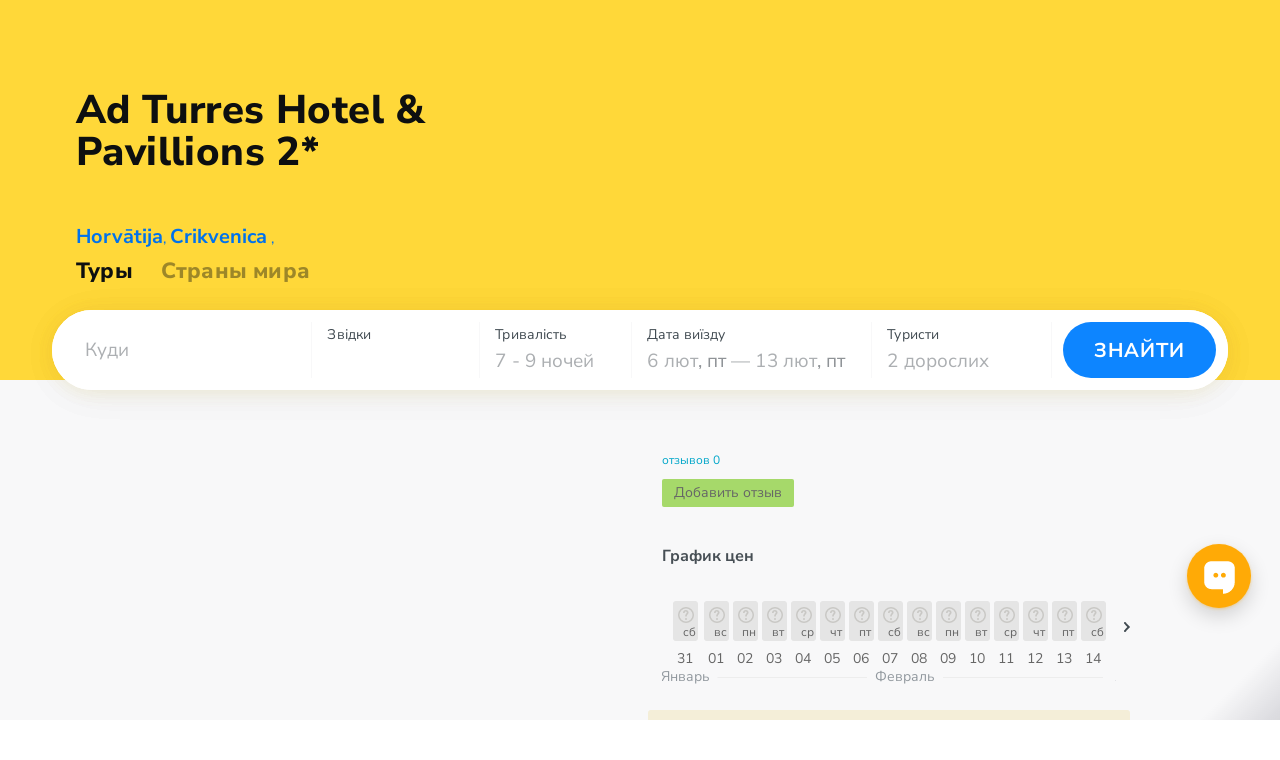

--- FILE ---
content_type: text/html; charset=utf-8
request_url: https://www.google.com/recaptcha/api2/aframe
body_size: -87
content:
<!DOCTYPE HTML><html><head><meta http-equiv="content-type" content="text/html; charset=UTF-8"></head><body><script nonce="TnFa7MRrdWhqY08vF2xXtA">/** Anti-fraud and anti-abuse applications only. See google.com/recaptcha */ try{var clients={'sodar':'https://pagead2.googlesyndication.com/pagead/sodar?'};window.addEventListener("message",function(a){try{if(a.source===window.parent){var b=JSON.parse(a.data);var c=clients[b['id']];if(c){var d=document.createElement('img');d.src=c+b['params']+'&rc='+(localStorage.getItem("rc::a")?sessionStorage.getItem("rc::b"):"");window.document.body.appendChild(d);sessionStorage.setItem("rc::e",parseInt(sessionStorage.getItem("rc::e")||0)+1);localStorage.setItem("rc::h",'1769797963851');}}}catch(b){}});window.parent.postMessage("_grecaptcha_ready", "*");}catch(b){}</script></body></html>

--- FILE ---
content_type: application/javascript; charset=UTF-8
request_url: https://travelon.lv/static/cheetah/3.0.381/14.js
body_size: 11552
content:
(window.__LOADABLE_LOADED_CHUNKS__=window.__LOADABLE_LOADED_CHUNKS__||[]).push([[14],{1816:function(E){E.exports=JSON.parse('{"LOGIN_FORM":{"SIGN_IN_TITLE":"Вхід","WELLCOME_TITLE":"Добрий день","EMAIL_PLACEHOLDER":"Ваш е-мейл","EMAIL_LABEL":"Електронна пошта","PASSWORD_PLACEHOLDER":"Ваш пароль","PASSWORD_LABEL":"Введіть пароль","IT_ISNT_ME_BUTTON":"Це не я","FORGOT_PASSWORD":"Забули пароль","BACK_BUTTON":"Назад","PASSWORD_FIELD":"Пароль"},"USER_AGREEMENT":{"AUTH":"Натискаючи \\"Увійти\\" ви погоджуєтеся з <a href=\\"/info/terms.html\\" target=\\"_blank\\">умовами користування</a> і <a href=\\"/info/rules.html\\" target=\\"_blank\\">політикою конфіденційності</a> Otpusk.ua."},"CHANGE_PASSWORD_FORM":{"TITLE":"Зміна пароля","OLD_PASSWROD_CONTROL_LABEL":"Введіть старий пароль:","PASSWORD_PLACEHOLDER":"Пароль","WELLCOME_MESSAGE":"Введіть новий пароль:","USER_WELLCOME_MESSAGE":"Привіт, {{user}}, введіть новий пароль:","REPEAT_PASSWORD_CONTROL_LABEL":"Повторіть пароль:","SUCCESS_MESSAGE":"Пароль змінено","PASSWORDS_DO_NOT_MATCH":"Введені паролі не співпадають"},"VERIFY_FORM":{"TITLE":"Підтвердження е-маила за кодом","EMAIL_LABEL":"Електронна пошта","ACTIVATION_CODE_LABEL":"Код активації","ACTIVATE_BUTTON":"Активувати","PENDING_TITLE":"Активація","SUCCESS_TITLE":"Ваша пошта успішно підтверджена","INPUT_EMAIL":"Введіть е-мейл","INPUT_VALID_EMAIL":"Введіть коректний е-мейл","INPUT_REQUIRED":"Поле обов\'язково","OK_BUTTON":"Oк","EMAIL_PLACEHOLDER":"Ваш е-мейл"},"REGISTRATION_FORM":{"TITLE":"Реєстрація","EMAIL_PLACEHOLDER":"Ваш е-мейл","EMAIL_LABEL":"Електронна пошта","RESTORE_PASSWORD":"Відновити пароль","PASSWORD_PLACEHOLDER":"Введіть пароль","PASSWORD_LABEL":"Пароль","SUCCESS_TITLE":"Ви успішно зареєстровані","SUCCESS_MESSAGE":"Лист з підтвердженням відправлено вам на:","LABEL_CODE_INPUT":"Код з листа","CONFIRM_BY_EMAIL_DESCRIPTION":"або натисніть на посилання в листі, щоб підтвердити вашу електронну пошту.","BACK_BUTTON":"Назад","SUBSCRIBE_TITLE":"Підписатися на гарячі тури","SUBSCRIBE_DURATION":"(1-2 рази на тиждень)"},"RECOVER_FORM":{"TITLE":"Відновлення паролю","DESCRIPTION":"Інструкція по відновленню пароля буде вислана на ваш е-мейл.","EMAIL_PLACEHOLDER":"Ваш е-мейл","EMAIL_LABEL":"Електронна пошта","SUBMIT_FORM_BUTTON":"Надіслати","SUCCESS_TITLE":"Перевірте пошту","SUCCESS_MESSAGE":"На вашу електронну адресу відправлено посилання для зміни пароля. Якщо ви її не отримали протягом 2-3 хвилин, перевірте папку \\"спам\\".","GO_TO_LOGIN":"Перейти до авторизації","BACK_BUTTON":"Назад"},"VALIDATION_ERRORS":{"INPUT_NAME":"Введіть ім\'я","INPUT_EMAIL":"Введіть е-мейл","INPUT_VALID_EMAIL":"Введіть коректний е-мейл","INPUT_PHONE":"Введіть телефон","INPUT_FULL_PHONE":"Введіть повний телефон","INPUT_UNIQUE_PHONE":"Підозрілий номер телефону","INPUT_PASSWORD":"Введіть пароль","INPUT_NEW_PASSWORD":"Введіть новий пароль","INPUT_OLD_PASSWORD":"Введіть старий пароль","REPEAT_PASSWORD":"Повторіть пароль","UNKNOW":"Невідома помилка","INVALID_EMAIL_OR_PASSWORD":"Неправильний е-мейл або пароль","MIN_LENGTH_SYMBOLS":"Мінімальна довжина {{count}} {{symbols}}","MAX_LENGTH_SYMBOLS":"Максимальна довжина {{count}} {{symbols}}"},"REQUEST_ERRORS":{"FAILED":"Виникла проблема при відправці запиту"},"INTERVALS":{"ADULTS_COUNTABLE_WORLD_INTERVAL":"(1)[за одного];(2)[за двох];(3)[за трьох];(4)[за чотирьох];(5)[за п\'ятьох];(6)[за шістьох];(7)[за сімох];"},"PLURAL_WORDS":{"NIGHT":["ніч","ночі","ночей"],"ADULT":["дорослий","дорослих","дорослих"],"ADULT_BY_ACCUSATIVE":["дорослого","дорослих","дорослих"],"CHILD":["дитина","дітей","дітей"],"CHILD_BY_ACCUSATIVE":["дитину","дітей","дітей"],"CHILD_SHORT":["дит","дит","діт"],"YEAR":["рік","роки","років"],"DAY":["день","дні","днів"],"SYMBOL":["символ","символа","символів"],"REVIEW":["відгук","відгука","відгуків"],"MARK":["оцінка","оцінки","оцінок"],"RESORT":["курорт","курорта","курортів"],"PEOPLE_COUNT":["на {{count}}-го","за {{count}}-х","за {{count}}-люд"],"PEOPLE_COUNT_SHOR":["го","х","х"],"TOUR":["тур","тури","турів"],"PAYMENT":["платіж","платежі","платежів"],"SEARCHED":["Знайдений","Знайдено","Знайдено"],"HOTEL":["готель","готелю","готелів"],"ACTUAL_TOURS":["актуальний тур","актуальні тури","актуальних турів"]},"BUTTON_LABELS":{"LOGIN":"Вхід","REGISTRATION":"Зареєструватися","AUTHORIZATION":"Авторизуватися","READY":"Готово","OK":"Ok","SENT":"Відправити","SEARCH":"Знайти","NEW_SEARCH":"Новий пошук","UP":"Наверх","APPLY":"Застосувати","CANCEL":"Скасувати","CHANGED":"Змінити","SAVE":"Зберегти","CHOOSE":"Обрати","CLOSE":"Закрити","CHOOSED":"Выбрано","CLOSE_BUTTON_ESC":"Закрити (Esc)"},"LINK_LABELS":{"USER_AGREEMENT":"Угода користувача"},"CONJUNCTIONS":{"OR":"або","AND":"і"},"PREPOSITIONS":{"IN":"в","OF":"з","FROM":"від","PER":"за","ON":"на"},"PROFILE_MENU":{"OPEN_BUTTON":"Привіт","EXIT_BUTTON":"Вихід","MY_SUBSCRIPTIONS":"Мої підписки","MY_PROFILE":"Мій профіль","CHANGE_PASSWORD":"Змінити пароль","SETUP_PASSWORD":"Встановити пароль","MY_LIST":"Мій список"},"FAVORITES_LIST":{"TITLE":"Мій список","EMPTY_STATE":"Знайдіть тури <a href=\\"{{searchLink}}\\">в пошуку</a> і додайте в &laquo;Мій список&raquo; <br />щоб запам\'ятати, порівняти або відправити на е-мейл.","MORE_TOURS_BUTTON":"Знайти ще тури","ALL_FILTER_PARAMS_BUTTON":"Всі параметри готелю","DIFF_FILTER_PARAMS_BUTTON":"Тільки відмінності","LINE_BEACH_SERVICE":"Лінія пляжу","BEACH_TYPE_SERVICE":"Тип пляжу"},"FAVORITES_SHARE":{"TITLE":"Надіслати список на е-мейл","SHARE_TITLE":"Надіслати список на <nobr>е-мейл</ nobr>","SUCCESS_SEND":"Список надіслано","EMAIL_PLACEHOLDER":"Введіть ваш е-мейл"},"OFFER_STATUSES":{"EXPIRED":"Тур застарів"},"FAVORIT_HOTEL":{"SEARCH_ACTUAL_OFFER_BUTTON_CONTENT":"Знайти <br />актуальну ціну","PHOTO":"фото","ONE_LINE_BEACH":"1-а лінія","TWO_LINE_BEACH":"2-а лінія","NEXT_BEACH_LINE":"3-я лінія і далі"},"UI_INDICATORS":{"LOADING":"Завантаження"},"FOODS":{"OB":"Без харчування","BB":"Сніданок","HB":"Сніданок і вечеря","FB":"Повний пансіон","AI":"Все включено","UAI":"Ультра все включено"},"TRANSPORTS":{"AIR":"Авіапереліт","BUS":"Автобус","TRAIN":"Поїзд","TRAINBUS":"ЖД+Автобус","SHIP":"Паром","NO":"Без транспорту","NO_SHORT":"Ні","WITH_AIR":"з перельотом","WITH_BUS":"з автобусом","AT_BUS":"на автобусі"},"RATING_POPUP":{"TITLE":"Середній бал","EMPTY_STATE":"Недостаточно оценок для расчета"},"SERVICES_GROUP_TITLE":{"BEACH":"Пляж","MAIN":"Переваги","CHILD":"Для дітей","ROOM":"Зручності в номерах","SPORT":"Розваги і спорт","TYPE":"Види відпочинку","RECOMMEND":"Готелі з рекомендацією","PROMO":"Готелі з рекомендацією","CHAINS":"Мережа готелів","HOTEL":"Послуги в готелі","TOPSALES2019":"ТОП продажів 2019","COVID":"Сертифікат безпеки","COUNTRY":"Особливості {{name}}"},"SEARCH_LAYOUT":{"COVID_DESCRIPTION":"Правила відвідування країн","NAV_TOURS":"Тури","NAV_EXCURSIONS":"Екскурсії","NAV_COUNTRIES_OF_WORLD":"Країни світу"},"SEARCH_LAYOUT_FOOTER":{"COUNTRIES_OF_WORLD":"Країни світу","CONTACT_US":"Зв\'язатися з нами","WE_ARE_ON_FACEBOOK":"Ми в Facebook","ADVERTISING":"Реклама","MODULES":"Модулі для сайтів","TOUR_OPERATORS":"Туроператорам","EXPORT_INFORMATION":"Експорт інформації","ABOUT_US":"Про компанію","TERMS_POLICY":"Умови та Політика","TRAVEL_AGENCIES":"Турфірми"},"USER_REGION_MODAL":{"TITLE":"Оберіть ваше місто","DESCRIPTION":"Ми підкажемо найближче до вас місто вильоту, а на сторінці туру покажемо турагенції вашого міста."},"GEO_AUTOCOMPLETE_CONTROL":{"FROM_PLACEHOLDER":"Куди","NO_TOURS":"немає турів","ALL_RESORTS":"Всі курорти","RESORTS":"Курорти","CHANGE_BUTTON":"Обрати","INPUT_SUGGEST":"Введіть що шукаєте","POPULAR_COUNTRIES_TITLE":"Популярні","ALL_COUNTRIES_TITLE":"Всі країни"},"DEPARTURE_CONTROL":{"FROM_PLACEHOLDER":"Звідки","NO_TRANSPORT_LABEL_FOR_ICON":"своїм ходом","BUS_TRANSPORT_LABEL_FOR_ICON":"на автобусі","AIR_TRANSPORT_LABEL_FOR_ICON":"на літаку","EMPTY_OPTION_NAME":"Тільки проживання","OPTION_SUFFIX":"з {{departureName}}"},"DATE_CONTROL":{"PLACEHOLDER":"Початок туру","TITLE":"Виїзд","RANGE_BUTTON_LABEL":"Проміжок","POINT_DATE_BUTTON_LABEL":"Дата","DEPARTURE_DATE":"Дата виїзду"},"DURATION_CONTROL":{"PLACEHOLDER":"Тривалість"},"REDUCTIONS":{"ADULTS_SHORT":"дор"},"PEOPLE_CONTROL":{"COUNTS":"Кількість","TITLE":"Туристи","ADULTS_PLACEHOLDER":"Дорослі","CHILD_PLACEHOLDER":"Діти","ADD_CHILD_BUTTON":"Додати дитину","CHILD_BLOCK_TITLE":"Скільки років?","CHANGE_BUTTON":"Вибрати","TO_TWO_AGE":"до 2","AGE":"років"},"SEARCH_PAGE":{"TO_MAIN_LINK":"Головна","TO_MAIN_LINK_PLACEHOLDER":"Каталог","PAGE_TITLE":"Otpusk.ua - порівняння цін на тури від 100 туроператорів України","CHART_TITLE":"Графік цін","MORE_TOURS_BUTTON":"Знайти ще тури","APPLY_FILTER_BUTTON":"Застосувати фільтри","FILTER_TITLE":"Фільтри","RESET_FILTER_BUTTON":"Скинути","TITLE":"Тури в","SIMILAR_TOURS_TITLE":"Схожі готелі поруч з","SUB_TITLE_RESULTS_COUNT":"{{searched}} ще {{hotels}}"},"FILTER_CONTROLS":{"RATING_CONTROL_TITLE":"Рейтинг готелю","PRICE_CONTROL_TITLE":"Бюджет","HOTEL_CATEGORY_CONTROL_TITLE":"Категорія готелю","TRANSPORT_CONTROL_TITLE":"Транспорт","FOOD_CONTROL_TITLE":"Харчування","OPERATOR_CONTROL_TITLE":"Туроператор"},"MAP":{"BUTTON_TRIGGER_BY_SEARCH_PAGE":"На мапі","POPUP_NO_RESULT_TITLE":"Знайти тури","BUTTON_TRIGGER_BY_OFFER_PAGE":"Показати на мапі","MAP_VIEW":"Мапа","SATELLITE_VIEW":"Супутник"},"LOADERS_LABELS":{"OPERATORS":"Опитуємо туроператорів"},"RESULTS_ITEM":{"BADGE_WORLD_LABEL":"Світі","BADGE_TYPE_WITH_FRIENDS":"Відпочинок з<br> друзями","BADGE_TYPE_WITH_CHILDREN":"Відпочинок з<br> дітьми","BADGE_TYPE_TOPSALES2019":"Хіт <br>продажів 2019","BADGE_TYPE_COVID":"Сертифікат<br> безпеки","BADGE_TYPE_PEACEFUL_REST":"Спокійний<br> відпочинок","BADGE_TYPE_GOODFOOD":"Вишукане<br> харчування","BADGE_TYPE_VIP":"VIP готель","BADGE_TYPE_ROMANTIC_REST":"Відпочинок<br> удвох","SHORT_NIGHT":"нч","CLOSE_MAP_BUTTON":"Закрити (Esc)","EMPTY_PRICE":"Невідомо","NIGHTS_AT_TRANSPORT":"+ {{nights}} в дорозі"},"OFFER_PAGE":{"BACK_BUTTON":"Повернутися до результатів пошуку","WHERE_BUY_BUTTON":"Де купити тур?","PREV_GALLERY_BUTTON":"Попередня","NEXT_GALLERY_BUTTON":"Наступна","OPEN_GALLERY_BUTTON":"Відкрити","VIDEO_PLACEHOLDER":"Відео","VIDEO_REVIEW_PLACEHOLDER":"Відеоогляд готелю","SERVICES_BADGE_ONE_LINE_BEACH":"Готель на 1-й пляжній лінії","SERVICES_BADGE_TWO_LINE_BEACH":"Готель на 2-й пляжній лінії","SERVICES_BADGE_NEXT_BEACH_LINE":"Готель на 3-й пляжній лінії або далі","SERVICES_BADGE_AQUAPARK":"Аквапарк на території готелю","SERVICES_BADGE_WIFI":"На рецепції або в номерах","SERVICES_BADGE_SANDY":"Піщаний пляж","SERVICES_BADGE_PEBBLE":"Гальковий пляж","SERVICES_BADGE_SANDY_PEBBLE":"Піщано-гальковий","SERVICES_BADGE_ADULTS":"Готель для дорослих","SERVICES_BADGE_CAY":"Кораловий риф","SERVICES_BADGE_LARGE_AREA":"Велика територія","SERVICES_BADGE_SKI_SLOPES":"Не більше 600 метрів від готелю","SERVICES_BADGE_ALCOHOL_FREE":"Безалкогольний готель","SERVICES_BADGE_BAY":"Безвітряна бухта","SERVICES_BADGE_SPA":"Спа або велнес-центр","AREA_LAND":"Площа території","OFFER_UPDATED":"Оновлено","NEXT_BUTTON":"Далі","HIDE_BUTTON":"Згорнути","SIMILAR_HOTELS_TITLE":"Схожі готелі","VIEWED_HOTELS_TITLE":"Ви щойно дивилися","EMPTY_RESULTS_MESSAGE":"По вашому запиту тури не знайдені. Спробуйте змінити параметри пошуку.","EMPTY_HOTEL_RESULT_MESSAGE":"У цьому готелі немає пропозицій для заданого числа туристів","EXPIRED_TOUR_MESSAGE":"Обраний тур більше не актуальний. Шукаємо альтернативи ...","ACTUALIZATION_MESSAGE":"Актуалізуємо ціну на обраний тур","OFFER_CODE":"Код туру","PRICE_TITLE":"Ціна:","INSTALLMENTS_BUTTON_LABEL":"або в розстрочку","INSTALLMENTS_MODAL_TITLE":"Заявка на розстрочку","INCLUDES_SERVICES_TITLE":"Включено","EXCLUDE_SERVICES_TITLE":"Не включено","VISA_LABEL":"віза","INSURANCE_LABEL":"страхування","TRANSFER_LABEL":"трансфер","TRAVELINSURANCE_LABEL":"страховка від невиїзду","AIR_TRANSPORT_LABEL":"Переліт","BUS_TRANSPORT_LABEL":"Проїзд","NOT_NEED_VISA":"віза не потрібна","LUGGAGE":"багаж","NO_LUGGAGE":"багаж","GALA":"гала вечеря","REQUIREMENT_GALA":"Обов\'язкова доплата за гала вечерю","DATE_CONTROL_TITLE":"Дати та тривалість","DATE_CONTROL_LABEL":"Дати","NIGHTS_AT_TRANSPORT":"+ {{nights}} в дорозі","PEOPLE_CONTROL_TITLE":"Туристи","PEOPLE_CONTROL_LABEL":"Пошук туру для","PEOPLE_CONTROL_ADULT":"дорослого","PEOPLE_CONTROL_ADULTS":"дорослих","PEOPLE_CONTROL_CHILD":"дитини","PEOPLE_CONTROL_CHILDREN":"дітей","PEOPLE_INLINE_CONTROL_TITLE":"Кількість дорослих:","CHILD_INLINE_CONTROL_TITLE":"Діти:","ADD_CHILD_BUTTON":"Додати дитину","TRANSPORT_CONTROL_TITLE":"Транспорт","TRANSPORT_CONTROL_FROM":"Туди:","TRANSPORT_CONTROL_TO":"Назад:","TRANSPORT_CONTROL_IS_TRANSPORT_GDS":"Інформацію про перельоти уточніть у турагента","FLIGHT_CONTROL_EMPTY_STATE":"Нічого не знайдено","FLIGHT_LABEL":"Рейс","CHEAP_FLIGHT":"Дешевше","EXPENSIVE_FLIGHT":"Дорожче","ROOM_CONTROL_TITLE":"Номер і харчування","ROOM_CONTROL_LABEL":"Номер","ROOM_CONTROL_FOOD_LABEL":"Харчування","ROOM_CONTROL_PEOPLE_LABEL":"людина","ROOM_CONTROL_IN_LABEL":"У номері:","ADS_TITLE":"Де купити цей тур","ADS_CHANGE_CITY_BUTTON":"Змінити місто","ADS_CHANGE_OTHER_CITY":"Обрати інше місто?","ACTUALIZATION":"Перевірити актуальність ціни","PRICE_IS_ACTUAL":"Ціна актуальна на","ACTUALIZATION_FAILED":"Не вдалося перевірити актуальність туру","NOT_ACTUAL":"Тур не актуальний","COUNT_PHOTOS_AT_GALLERY":"{{count}} фото","WITHOUT_CATEGORY_PHOTO_CATEGORY_NAME":"Без категорії","OPERATOR_LABEL":"Туроператор:"},"OFFER_ADS":{"OPEN_MAP_BUTTON_LABEL":"на мапі","BUY_ONLINE_BUTTON_LABEL":"Купити онлайн","ORDER_BUTTON_LABEL":"Замовити","OPEN_MAP_BUTTON_LABEL_WITH_REGIONS":"Турагенції на мапі","OPEN_REQUESET_MODAL_BUTTON_LABEL":"Замовити","OPEN_CALL_ME_MODAL_BUTTON_LABEL":"Зателефонуйте мені","REQUEST_MODAL_TITLE":"Відправити запит","REQUEST_MODAL_SUCCESS_MESSAGE":"Дякую за замовлення.","REQUEST_MODAL_SUCCESS_DESCRIPTION":"Ваш запит буде відправлений менеджерам турфірми, яка обслуговує обраний тур, і вони зв\'яжуться з вами найближчим часом.","REQUEST_MODAL_FORM_TITLE":"Ваш запит буде відправлено менеджерам турфірми","REQUEST_MODAL_OFFICE_LABEL":"в офіс:","REQUEST_MODAL_OFFICE_LABELS":"і вони зв\'яжуться з вами найближчим часом. Оберіть офіс:","REQUEST_MODAL_USER_FORM_TITLE":"Заповніть ваші дані:","REQUEST_MODAL_USER_FORM_NAME_FIELD_PLACEHOLDER":"Ваше ім\'я","REQUEST_MODAL_USER_FORM_EMAIL_FIELD_PLACEHOLDER":"Е-мейл","REQUEST_MODAL_USER_FORM_PHONE_FIELD_PLACEHOLDER":"Телефон*","REQUEST_MODAL_USER_FORM_DESCRIPTION_FIELD_PLACEHOLDER":"Примітка","REQUEST_MODAL_USER_FORM_SUBMIT_BUTTON_LABEL":"Відправити запит","REQUEST_MODAL_USER_FORM_SUBSCRIPTION_PART_FIRST":"Підписатися на розсилку гарячих турів Otpusk.ua","REQUEST_MODAL_USER_FORM_SUBSCRIPTION_PART_SECOND":"(1-2 листи в тиждень, ми підбираємо тури вручну)","REQUEST_MODAL_OFFER_FROM":"Ваш тур в","REQUEST_MODAL_SHOW_FORM_BUTTON":"Розгорнути","REQUEST_MODAL_HIDE_FORM_BUTTON":"Згорнути","REQUEST_MODAL_OFFER_DATE_LABEL":"Дати","REQUEST_MODAL_OFFER_DATE_VALUE":"<span>з</span> {{from}} <span>по</span> {{to}}","REQUEST_MODAL_OFFER_PEOPLE_LABEL":"Туристи","REQUEST_MODAL_OFFER_TRANSPORT_LABEL":"Транспорт","REQUEST_MODAL_OFFER_DEPARTURE_FROM":"з {{city}}","REQUEST_MODAL_OFFER_FLIGHT_TO_TIME":"Туди: {{time}}","REQUEST_MODAL_OFFER_FLIGHT_FROM_TIME":"Назад: {{time}}","REQUEST_MODAL_OFFER_ROOM_AND_FOOD_LABEL":"Номер і харчування","REQUEST_MODAL_OFFER_INCLUDES_SERVICES_LABEL":"Включено","REQUEST_MODAL_OFFER_EXCLUDE_SERVICES_LABEL":"Не включено","REQUEST_MODAL_OFFER_VISA_LABEL":"віза","REQUEST_MODAL_OFFER_INSURANCE_LABEL":"страхування","REQUEST_MODAL_OFFER_TRANSFER_LABEL":"Трансфер","REQUEST_MODAL_OFFER_TRAVELINSURANCE_LABEL":"страховка від невиїзду","REQUEST_MODAL_OFFER_NOT_NEED_VISA":"віза не потрібна","CALL_ME_MODAL_SUCCESS_TITLE":"Запит на зворотний дзвінок прийнятий","CALL_ME_MODAL_SUCCESS_MESSAGE":"Фахівці турагенції зв\'яжуться з вами найближчим часом","CALL_ME_MODAL_NAME_CONTROL_LABEL":"Ваше ім\'я","CALL_ME_MODAL_PHONE_CONTROL_LABEL":"Ваш телефон","REQUEST_MODAL_USER_FORM_TERMS_AGREEMENT":"Продовжуючи, ви погоджуєтесь на обробку ваших персональних даних згідно Політики конфіденційності та Умов користування сайтом.","OFFICE_LOCATION_BY_USER_LESS_50_METERS":"Знаходиться поруч з вами","OFFICE_LOCATION_BY_USER_MORE_50_METERS":"Знаходиться в {{meters}} метрах від вас","OFFICE_LOCATION_BY_USER_LESS_1_KILOMETERS":"Знаходиться в {{kilometers}} км від вас","OFFICE_LOCATION_BY_USER_MORE_1_KILOMETERS":"Знаходиться в {{kilometersDecimal}} км від вас","OFFICE_LOCATION_BY_USER_MORE_50_KILOMETERS":"Більше 40 км від вас"},"HOTEL_DESCRIPTION":{"ADDRESS_LABEL":"Адреса","EMAIL_LABEL":"Е-мейл","PHONE_LABEL":"Телефони","SITE_LABEL":"Сайт готелю","LOCATION_LABEL":"Розташування","HOTEL_LABEL":"Послуги у готелі","ROOM_LABEL":"Зручності в номерах","BEACH_LABEL":"Пляж","SPORT_LABEL":"Розваги і спорт","CHILD_LABEL":"Для дітей","FEATURE_LABEL":"Особливості"},"PRICE_CHART":{"TITLE":"Графік мінімальних цін","DESCRIPTION":"Мінімальні ціни за тур на {{adults}} в {{place}} на {{from}} - {{to}} {{night_word}}","DESCRIPTION_WITH_CHILD":"Мінімальні ціни за тур на {{adults}} та {{child}} в {{place}} на {{from}} - {{to}} {{night_word}}"},"GALLERY":{"ACTIVE_WITH_ALL":"{{active}} з {{all}}"},"FAVORITS_LOGIN_FORM":{"TITLE":"Тур доданий в <a href=\\"{{link}}\\">\\"Мій список\\"</a>","LOGIN_FORM_TITLE":"Вхід","CLOSE_BUTTON_LABEL":"Продовжити пошук","AUTH_DESCRIPTION":"У мій список {{tours_count}} {{tour_word}}","WITHOUT_AUTH_DESCRIPTION":"Авторизуйтесь, щоб зберегти Ваш Список надовго","WITHOUT_AUTH_LINK_TO_MY_LIST":"<strong>Не хочу авторизуватися,</strong> <a>продовжити без авторизації</a>"},"INSTALLMENTS_ORDER":{"WELCOME_TEXT":"Ви підписуєте в турагентстві турдоговір з розстрочкою оплати і оплачуєте зручний перший внесок. Решту платежів ви оплачуєте починаючи з наступного місяця в термін до 20-го числа.","WELCOME_PRICE":"Ціна туру","WELCOME_TITLE":"Оберіть ваш варіант розстрочки","WELCOME_STEP_TITLE_FIRST":"Вкажіть зручний перший платіж:","WELCOME_STEP_TITLE_SECOND":"Оберіть кількість наступних платежів:","WELCOME_PAYMENT_TITLE":"Ще {{count}} {{word}}","INSTALLMENTS_SEND_BUTTON_LABEL":"Надіслати заявку","WELCOME_PAYMENT_TOTAL":"Всього {{count}} {{word}}","WELCOME_TERMS":"Натискаючи кнопку Надіслати заявку я даю згоду на обробку своїх персональних даних.<br /><br /><strong>Увага!</strong> Оформлення розстрочки можливо тільки для громадян України.","USER_INFO_TITLE":"Заявка на розстрочку","USER_INFO_LABEL":"Дані покупця","USER_INFO_REQUIRED_FIELDS_RULE":"Всі поля форми обов\'язкові для заповнення","USER_INFO_NAME_LABEL":"ПІБ","USER_INFO_NAME_PLACEHOLDER":"Прізвище Ім\'я по батькові","USER_INFO_INN_LABEL":"ІПН","USER_INFO_PHONE_LABEL":"Контактний телефон","SERVICE_INSTALLMENTS_INFO":"Розстрочку надає сервіс «Плати позже», тел. <nobr><a href = \'tel:+380957286374\'>(095) 728-63-74</a></nobr> або <nobr><a href = \'tel:+380678093924\'>(067) 809-39-24</a>.</nobr>","ORDER_SUCCESS_TITLE":"Заявка на розстрочку оформлена","ORDER_SUCCESS_DESCRIPTION":"Дякуємо Вам за оформлення заявки. Через деякий час з Вами зв\'яжеться наш менеджер для уточнення умов розстрочки. Всю інформацію Ви можете отримати за телефонами","VALIDATE_NAME":"Введіть ПІБ","VALIDATE_INN":"ІПН повинен складатися з 10 знаків"},"SEARCH_RESULTS_EMPTY_STATE":{"TITLE":"Нічого не знайдено.","DESCRIPTION":"Змініть параметри пошуку і пошукайте ще раз.<br/> Або надішліть заявку професійному турагенту "},"AUCTION_APP":{"TRIGGER_BUTTON_LABEL":"Підберіть мені тур!"},"AD_BUTTON_ANCHOR":{"LABEL":"Забронювати"},"ROOMS_CAPACITY":{"TITLE":"Типи номерів","PEOPLE_LABEL":"людей","TRIP_DATE_TITLE":"Коли ви плануєте подорож?","PRICE_LABEL":"Ціна"},"PAYMENT_WIDGET":{"ORDER_BUTTON":"Бронювати онлайн"},"SORT_CONTROL":{"BY_PRICE":"За ціною","BY_RATING":"За рейтингом"},"GEO_TREE_CONTROL":{"OTHER_CITIES_TITLE":"Інші"},"TRACK_PRICE":{"UN_TRACK_BUTTON_TITLE":"Не відстежувати","TRACK_BUTTON_TITLE":"Стежити за ціною","YOU_ARE_TRACKING_BUTTON_TITLE":"Ви відстежуєте","TRACK_SUCCESS_INFO_TEXT":"Тепер ви стежите за змінами цін на цей тур","UN_TRACK_SUCCESS_INFO_TEXT":"Ви перестали відслідковувати ціни на цей тур","MODAL_TITLE":"Стежити за цiною","MODAL_CHANGE_TYPE_BUTTON":"Вiдстежувати","BY_FLEXIBLE_TRACK_TYPE":"Плаваючі дати","BY_CURRENT_DATE_TRACK_TYPE":"Конкретна дата","BY_RANGE_TRACK_TYPE":"Діапазон 2-х тижнів","TRACK_DETAIL_INFO":"Ми надішлемо вам листа, якщо ціна зміниться більш ніж на 3%."},"COMMON_MODAL":{"CLOSE_BUTTON":"Закрити (Esc)"},"EXCURSION_NAV":{"TO_MAIN_LINK":"Головна","TOUR":"Тур","CATALOG":"Каталог","ALL_COUNTRIES_AND_CITIES":"Всі країни та міста","ALL_EXCURSIONS":"Всі екскурсії","MORE":"Більше","BUY_MORE":"Де купити?","BUY":"Купити","BUY_EXCURSION":"Купити екскурсію","LOOKING_FOR_EXCURSIONS":"Шукаємо екскурсії","SEARCH_EXCURSIONS":"Пошук екскурсій","MORE_EXCURSIONS":"Ще екскурсії","POPULAR_COUNTRIES":"Популярні країни","BEST_HOTEL_CHAINS":"Найкращі готельні мережі","ALL_CITIES":"Всі міста","TITLE_PLACEHOLDER":"Заголовок"},"EXCURSION_TOUR_GALLERY":{"TO_MAIN_LINK":"Головна","TOUR":"Тур","VIEW_GALLERY":"Дивитися галерею"},"EXCURSIONS_TOUTS_CATALOG":{"TOUTS_CATALOG":"Каталог турів"},"HOTEL_CHAINS_CONTENT_WRAPPER":{"BEST_HOTEL_CHAINS":"Найкращі готельні мережі","HOTEL_CHAINS":"готельна мережа"},"EXCURSIONS_SEARCH_WORKER":{"SEARCH_EXCURSIONS":"Пошук екскурсій"},"EXCURSIONS_CONTENT_WRAPPER":{"ALL_EXCURSIONS":"Всі екскурсії"},"EXCURSIONS_POPULAR_COUNTRIES":{"POPULAR_COUNTRIES":"Популярні країни"},"EXCURSION_TOUR_SELECT":{"PLAN":"План"},"WITH_PHOTO":{"TITLE_PLACEHOLDER":"Заголовок"},"EXCURSION_DEPARTURE_CITY":{"ALL_CITIES":"Всі міста"},"LAYOUT_COMPONENT":{"TO_MAIN_LINK":"Головна","TOURS":"Тури","NAV_EXCURSIONS":"Екскурсії","NAV_COUNTRIES_OF_WORLD":"Країни світу","WE_ARE_ON_FACEBOOK":"Ми у Facebook","ADVERTISING":"Реклама","MODULES":"Модулі для сайтів","TOUR_OPERATORS":"Туроператорам","EXPORT_INFORMATION":"Експорт інформації","ABOUT_US":"Про компанію","TERMS_POLICY":"Умови та Політика","TRAVEL_AGENCIES":"Турфірми","CONTACT_US":"Зв’язатися з нами","FRANCHISING":"Франшиза","SITE_MAP":"Карта сайту","AND":"та","CONDITIONS":"Умови","POLICY":"Політика"},"EXCURSION_SEARCH":{"LOOKING_FOR_EXCURSIONS":"Шукаємо екскурсії","TO_MAIN_LINK":"Головна","CATALOG":"Каталог","MORE_EXCURSIONS":"Ще екскурсії","SEARCH_EXCURSIONS":"Пошук екскурсій","META_TITLE":"TAT.ua - Екскурсії в Європу та по Україні"},"EXCURSION_FILTER_DROPDOWN":{"TITLE_PLACEHOLDER":"Заголовок"},"TOURS_GROUP":{"ALL_TOUTS":"Всі тури"},"TOURS_TYPES":{"VACATION_FEATURES":"Особливості відпочинку"},"EXCURSION_SHOW_MORE":{"MORE":"Більше"},"SHOW_ON_GOOGLE_MAPS":{"OPEN_MAP_BUTTON_LABEL":"Відкрити на Google Maps"},"LANDING_CONTENT":{"MIN_PRICE":"Мінімальна ціна","HOT_TOURS":"Гарячі тури","RELAXED_VACATION":"Спокійний відпочинок","VACATION_WITH_CHILDREN":"Відпочинок з дітьми","COUPLES_VACATION":"Відпочинок вдвох","VACATION_WITH_FRIENDS":"Відпочинок з друзями","BEST_PRICE_QUALITY":"Найкраще співвідношення ціна-якість","ALL_COUNTRIES_AND_CITIES":"Всі країни та міста"},"EXCURSION":{"ALL_COUNTRIES_AND_CITIES":"Всі країни та міста"},"EXCURSION_TOUR_INFO":{"TRANSPORT":"Транспорт","DEPARTURE_FROM":"Виїзд з","ACCOMMODATION":"Проживання","FOOD":"Харчування","HOTRLS":"Готелі","TOUR_DATES":"Дати туру","DURATION":"Тривалість","ORGANIZER":"Організатор","TOUR_DESCRIPTION":"Опис туру","DAYS_COUNT":"Кількість днів","LONGER":"Довше","ANY":"Будь-яка","HOTELS":"Готель"},"DURATION_RANGE_CONTROL":{"LONGER":"Довше","SELECT_TOUR_DURATION":"Оберіть тривалість туру","DURATION":"Тривалість","DAYS_COUNT":"Кількість днів","OR_CHOOSE_YOUR_RANGE":"Або виберіть свій проміжок","ANY":"Будь-яка"},"EXCURSION_TOUR_SIGHTS":{"TITLE":"Визначні пам\'ятки","SIGHTS_DESCRIPTION":"Список визначних пам\'яток визначено автоматично. Будь ласка, уточнюйте програму екскурсії у менеджера турагентства."},"DROPDOWN_CONTROL":{"DEPARTURE_FROM":"Виїзд з"},"EXCURSION_TOUR_DATES":{"TITLE":"Дати виїзду","DEPARTURE":"Виїзд","RETURN":"Повернення","PRICE":"Ціна","CHOICE":"Вибір","SHOW_MORE":"Показати більше","DETAILS":"Деталі"},"EXCURSION_TOUR_INFO_SPOILERS":{"EXCURSION_INCLUDES":"В екскурсію включено","ADDITIONAL_CHARGE":"Додатково оплачується","REQUIRED_DOCUMENTS":"Необхідні документи","ADDITIONAL":"Додатково"},"EXCURSION_TOUR_INFO_OFFICES":{"TITLE":"Де купити","SUB_TITLE":"Ціна у всіх турагентств однакова","CITY":"Місто","DISTRICTS":"Райони і метро","AGENCY_MAP":"Агентства на карті","ON_MAP":"На карті","CLOSE_BUTTON":"Закрити (Esc)"},"EXCURSION_TOUR_PROGRAMS":{"EXCURSION_PROGRAM_NOTICE":"Програму екскурсії визначено автоматично. Будь ласка, уточнюйте деталі у менеджера турагентства.","TITLE":"Програма"},"ACCORDION_BUTTONS":{"COLLAPSE_ALL":"Згорнути все","EXPAND_ALL":"Розгорнути все"},"EXCURSION_ADS":{"CLOSED_BUTTON_LABEL":"Закрито","CLOSE_BUTTON":"Закрити","NO_DAYS_OFF":"Без вихідних","OPEN_BUTTON_LABEL":"Відкрито","PHONE":"Телефон","PAYMENT_BY_CARD_BUTTON_LABEL":"Оплата карткою","INSTALLMENTS_BUTTON_LABEL":"Розстрочка","TOURS":"Тури","CODE":"код","ATTRACTION":"Пам’ятка","ORDER_BUTTON_LABEL":"Замовити","CALL_BACK_BUTTON_LABEL":"Передзвоніть"},"WEEKDAYS":{"DAYS_OF_WEEK":["Понеділок","Вівторок","Середа","Четвер","Пʼятниця","Субота","Неділя"],"SHORT_DAYS":["пн","вт","ср","чт","пт","сб","нд"]},"EXCURSION_FORM":{"INCORRECT_EMAIL_ADDRESS":"Некоректна адреса пошти","TOO_LONG_NAME":"Занадто довге ім’я","FILL_PHONE":"Вкажіть телефон","OREDER":"Замовлення","CALL_ME_BACK_BUTTON_LABEL":"Передзвоніть мені","TOUR_DATES":"Дати туру","NAME_CONTROL":"Ім’я","PHONE_NUMBER":"Телефон","ORDER_BUTTON_LABEL":"Замовити","CALL_BACK_BUTTON_LABEL":"Передзвоніть","GET_SIMILAR_OFFERS":"Отримувати схожі пропозиції","CONTACT_CONFIRMATION_MESSAGE":"З Вами зв’яжуться найближчим часом.","THANKS_FOR":"Дякуємо за","ORDER_LABEL":"замовлення","APPEAL_LABEL":"звернення","CLOSE_BUTTON":"Закрити","ACCOMMODATION_IN_HOTEL":"проживання в готелі"},"EXCURSION_SIDEBAR":{"FILTER_TITLE":"Фільтри","RESET_FILTER_BUTTON":"Скинути","NO_TRANSPORT":"Без транспорту","BUS":"Автобус","PLANE":"Літак","BOAT":"Корабель","TRAIN":"Потяг","TRAIN_BUS":"Потяг / Автобус","TRANSPORT":"Транспорт","NO_NIGHT_TRAVEL":"Без нічних переїздів"},"EXCURSION_TRANSPORT_CONTROL":{"TRANSPORT":"Транспорт","PLANE":"Літак","BOAT":"Корабель","TRAIN_BUS":"Потяг / Автобус"},"NAV_BAR":{"FAVORITES":"Обране","AUTH_PROFILE_MENU_TRIGGER":"Мій кабінет","PROFILE_MENU_TRIGGER":"Вхід","ARIA_COUNTER":"Кількість: {{count}}"},"LANGUAGE_DROPDOWN":{"UA":"Українська","RU":"Русский"},"AUTH_MENU":{"SIGN_IN":"Увійти","CREATE_ACCOUNT":"Створити аккаунт","EXIT_BUTTON":"Вихід","MY_SUBSCRIPTIONS":"Мої підписки","MY_PROFILE":"Мій профіль","CHANGE_PASSWORD":"Змінити пароль","SETUP_PASSWORD":"Встановити пароль","MY_LIST":"Мій список","PROFILE_SECTION_ARIA_LABEL":"Інформація про користувача","USER_AVATAR_ALT":"Аватар користувача {{login}}","DEFAULT_AVATAR_ARIA_LABEL":"Аватар за замовчуванням"},"EXCURSIONS_SEO":{"TITLE":"🌍Екскурсії в Європу та по Україні на 🔆TAT.ua - туризм, відпочинок та подорожі","DESCRIPTION":"🗺️ Екскурсії до Європи та України від основних туроператорів на сайті 🔆TAT.ua . 🔎Зручний пошук екскурсій з фільтрами та сортуванням.","KEYWORDS":"екскурсії до Європи, екскурсії по Україні, пошук екскурсій"},"EXCURSION_BOTTOM":{"AGENCY_SELLS":["турагентство продає","турагентства продають","турагентств продають"],"THIS_TOUR_IN":"цей тур в","BUY_MORE":"Де купити?","BUY":"Купити"},"EXCURSION_OFFER_CARD":{"S_DEPARTURE":"виїзд","WITHOUT_TRANSPORT":"Без транспорту. Місто виїзду:"},"EXCURSION_PATH":{"DEPARTURE":"виїзд","NO_TRANSPORT":"Без транспорту"},"EXCURSION_TOUR_CATEGORY":{"DEPARTURE":"виїзд"},"EXCURSION_TOUR":{"DEPARTURE_DATE":"Дата виїзду","EXCURSION_DURATION":"Тривалість екскурсії","ROUTE":"Маршрут","ALL_DISTRICTS":"Всі райони"},"EARLY_BOOKING_TOUR":{"WINTER":"Зима","WINTER_TOURS":"Тури на зиму","SPRING":"Весна","SPRING_TOURS":"Тури на весну","SUMMER":"Літо","SUMMER_TOURS":"Тури на літо","AUTUMN":"Осінь","AUTUMN_TOURS":"Тури на осінь","EARLY_BOOKING":"Раннє бронювання","TOURS_FOR_LABEL":"Тури на"},"TOURISTS_DATES_DURATION":{"TOUR_FOUND_REDIRECTING":"Тур знайдено, перенаправляємо.","TOUR_NOT_FOUND_TRY_OTHER":"Тур не знайдено, спробуйте інші параметри.","NOTHING_FOUND":"Нічого не знайдено.","TRY_ADJUSTING_SEARCH_PARAMS":"Спробуйте змінити параметри пошуку.","REFINE_SEARCH_WE_WILL_FIND":"Скоригуйте пошук — і ми обов’язково знайдемо щось відповідне!"},"EXCURSION_NOTHING_FOUND":{"TRY_CHANGE_SEARCH_PARAMS":"Спробуйте змінити параметри пошуку.","REFINE_SEARCH_WE_WILL_FIND":"Скоригуйте пошук — і ми обов’язково знайдемо щось відповідне!"},"EXCURSION_CATEGORIES":{"POPULAR_CATEGORIES":"Популярні категорії"},"EXCURSION_CATEGORY_WITH_PRICE":{"NAV_EXCURSIONS":"Екскурсії","TO_MAIN_LINK":"Головна"},"EXCURSION_SORTABLE":{"LONGEST":"Найдовші","SHORTER":"Коротше","SHORTEST":"Найкоротші","MOST_COUNTRIES":"Найбільша кількість країн","FEWEST_COUNTRIES":"Найменша кількість країн","MOST_CITIES":"Найбільша кількість міст","FEWEST_CITIES":"Найменша кількість міст","PRICE_DESC":"Ціна, за спаданням","PRICE_ASC":"Ціна, за зростанням","SORT_BY":"Сортувати за","SORTING":"Сортування","DURATION":"Тривалість","COUNTRIES_COUNT":"Кількість країн","CITIES_COUNT":"Кількість міст","TOUR_PRICE":"Ціна туру","LESS":"Менше","MORE":"Більше","LONGER":"Довше"},"RESORTS":{"POPULAR_RESORTS":"Популярні курорти","POPULAR_RESORTS_IN":"Популярні курорти {{season}}","TOURS_IN":"Тури {{period}}","SOMETHING_WENT_WRONG":"Щось пішло не так"},"EXCURSION_MAINPAGE":{"TITLE":"Більше тисячі екскурсій"},"FOOTER":{"TOURS":"Тури","NAV_EXCURSIONS":"Екскурсії","NAV_COUNTRIES_OF_WORLD":"Країни світу","ADVERTISING":"Реклама","MODULES":"Модулі для сайтів","TOUR_OPERATORS":"Туроператорам","EXPORT_INFORMATION":"Експорт інформації","ABOUT_US":"Про компанію","TRAVEL_AGENCIES":"Турфірми","FRANCHISING":"Франшиза","SITE_MAP":"Карта сайту","AND":"та","CONDITIONS":"Умови","POLICY":"Політика"},"CHANGE_LANGUAGE_POPUP":{"CLOSE":"Закрити попап","TITLE":"Бажаєте перейти на українську?","LEAVE_AS_IS":"Залишити як є","ACCEPT":"Звісно"}}')}}]);

--- FILE ---
content_type: application/javascript; charset=UTF-8
request_url: https://travelon.lv/static/cheetah/latest/init.js
body_size: 701
content:
!function(e){var t={};function n(r){if(t[r])return t[r].exports;var o=t[r]={i:r,l:!1,exports:{}};return e[r].call(o.exports,o,o.exports,n),o.l=!0,o.exports}n.m=e,n.c=t,n.d=function(e,t,r){n.o(e,t)||Object.defineProperty(e,t,{enumerable:!0,get:r})},n.r=function(e){"undefined"!=typeof Symbol&&Symbol.toStringTag&&Object.defineProperty(e,Symbol.toStringTag,{value:"Module"}),Object.defineProperty(e,"__esModule",{value:!0})},n.t=function(e,t){if(1&t&&(e=n(e)),8&t)return e;if(4&t&&"object"==typeof e&&e&&e.__esModule)return e;var r=Object.create(null);if(n.r(r),Object.defineProperty(r,"default",{enumerable:!0,value:e}),2&t&&"string"!=typeof e)for(var o in e)n.d(r,o,function(t){return e[t]}.bind(null,o));return r},n.n=function(e){var t=e&&e.__esModule?function(){return e.default}:function(){return e};return n.d(t,"a",t),t},n.o=function(e,t){return Object.prototype.hasOwnProperty.call(e,t)},n.p="",n(n.s=0)}([function(e,t){"undefined"!=typeof reactHotLoaderGlobal&&reactHotLoaderGlobal.default.signature;!function(){var e=document.createElement("link");e.href="/static/cheetah/".concat("3.0.381","/cheetah.styles.css"),e.type="text/css",e.rel="stylesheet",document.getElementsByTagName("body")[0].appendChild(e);for(var t=0,n=["styles","cheetah.vendors","main"];t<n.length;t++){var r=n[t],o=document.createElement("script");o.src="/static/cheetah/".concat("3.0.381","/").concat(r,".js"),o.type="text/javascript",o.async=!0,document.getElementsByTagName("body")[0].appendChild(o)}}()}]);

--- FILE ---
content_type: application/javascript; charset=UTF-8
request_url: https://travelon.lv/static/cheetah/3.0.381/excursionTour~hotel~otpuskSearch.js
body_size: 7723
content:
(window.__LOADABLE_LOADED_CHUNKS__=window.__LOADABLE_LOADED_CHUNKS__||[]).push([[2],{1956:function(t,e,n){"use strict";Object.defineProperty(e,"__esModule",{value:!0}),e.Helpers=e.ScrollElement=e.ScrollLink=e.animateScroll=e.scrollSpy=e.Events=e.scroller=e.Element=e.Button=e.Link=void 0;var o=d(n(2107)),r=d(n(2111)),i=d(n(2112)),a=d(n(1984)),l=d(n(2043)),u=d(n(2041)),s=d(n(2063)),c=d(n(2040)),f=d(n(2065)),p=d(n(2113));function d(t){return t&&t.__esModule?t:{default:t}}e.Link=o.default,e.Button=r.default,e.Element=i.default,e.scroller=a.default,e.Events=l.default,e.scrollSpy=u.default,e.animateScroll=s.default,e.ScrollLink=c.default,e.ScrollElement=f.default,e.Helpers=p.default,e.default={Link:o.default,Button:r.default,Element:i.default,scroller:a.default,Events:l.default,scrollSpy:u.default,animateScroll:s.default,ScrollLink:c.default,ScrollElement:f.default,Helpers:p.default}},1984:function(t,e,n){"use strict";Object.defineProperty(e,"__esModule",{value:!0});var o=Object.assign||function(t){for(var e=1;e<arguments.length;e++){var n=arguments[e];for(var o in n)Object.prototype.hasOwnProperty.call(n,o)&&(t[o]=n[o])}return t},r=l(n(1985)),i=l(n(2063)),a=l(n(2043));function l(t){return t&&t.__esModule?t:{default:t}}var u={},s=void 0;e.default={unmount:function(){u={}},register:function(t,e){u[t]=e},unregister:function(t){delete u[t]},get:function(t){return u[t]||document.getElementById(t)||document.getElementsByName(t)[0]||document.getElementsByClassName(t)[0]},setActiveLink:function(t){return s=t},getActiveLink:function(){return s},scrollTo:function(t,e){var n=this.get(t);if(n){var l=(e=o({},e,{absolute:!1})).containerId,u=e.container,s=void 0;s=l?document.getElementById(l):u&&u.nodeType?u:document,e.absolute=!0;var c=e.horizontal,f=r.default.scrollOffset(s,n,c)+(e.offset||0);if(!e.smooth)return a.default.registered.begin&&a.default.registered.begin(t,n),s===document?e.horizontal?window.scrollTo(f,0):window.scrollTo(0,f):s.scrollTop=f,void(a.default.registered.end&&a.default.registered.end(t,n));i.default.animateTopScroll(f,e,t,n)}else console.warn("target Element not found")}}},1985:function(t,e,n){"use strict";Object.defineProperty(e,"__esModule",{value:!0});e.default={updateHash:function(t,e){var n=0===t.indexOf("#")?t.substring(1):t,o=n?"#"+n:"",r=window&&window.location,i=o?r.pathname+r.search+o:r.pathname+r.search;e?history.pushState(null,"",i):history.replaceState(null,"",i)},getHash:function(){return window.location.hash.replace(/^#/,"")},filterElementInContainer:function(t){return function(e){return t.contains?t!=e&&t.contains(e):!!(16&t.compareDocumentPosition(e))}},scrollOffset:function(t,e,n){return n?t===document?e.getBoundingClientRect().left+(window.scrollX||window.pageXOffset):"static"!==getComputedStyle(t).position?e.offsetLeft:e.offsetLeft-t.offsetLeft:t===document?e.getBoundingClientRect().top+(window.scrollY||window.pageYOffset):"static"!==getComputedStyle(t).position?e.offsetTop:e.offsetTop-t.offsetTop}}},1986:function(t,e,n){"use strict";n.d(e,"a",function(){return u});var o=n(0),r=n.n(o),i=n(1829),a=n.n(i),l=n(87),u=(n(1797),function(t){var e=t.settings,n=t.markers,o=t.markerRenderer,i=t.children,u=void 0===i?null:i;return r.a.createElement("div",{className:a.a.container},r.a.createElement("span",{className:a.a.title}),r.a.createElement("div",{className:a.a.body},r.a.createElement(l.d,e,u,n.map(function(t){return o(t)}))))});u.defaultProps={markerRenderer:function(){}}},2040:function(t,e,n){"use strict";Object.defineProperty(e,"__esModule",{value:!0});var o=Object.assign||function(t){for(var e=1;e<arguments.length;e++){var n=arguments[e];for(var o in n)Object.prototype.hasOwnProperty.call(n,o)&&(t[o]=n[o])}return t},r=function(){function t(t,e){for(var n=0;n<e.length;n++){var o=e[n];o.enumerable=o.enumerable||!1,o.configurable=!0,"value"in o&&(o.writable=!0),Object.defineProperty(t,o.key,o)}}return function(e,n,o){return n&&t(e.prototype,n),o&&t(e,o),e}}(),i=c(n(0)),a=c(n(2041)),l=c(n(1984)),u=c(n(2)),s=c(n(2064));function c(t){return t&&t.__esModule?t:{default:t}}var f={to:u.default.string.isRequired,containerId:u.default.string,container:u.default.object,activeClass:u.default.string,spy:u.default.bool,horizontal:u.default.bool,smooth:u.default.oneOfType([u.default.bool,u.default.string]),offset:u.default.number,delay:u.default.number,isDynamic:u.default.bool,onClick:u.default.func,duration:u.default.oneOfType([u.default.number,u.default.func]),absolute:u.default.bool,onSetActive:u.default.func,onSetInactive:u.default.func,ignoreCancelEvents:u.default.bool,hashSpy:u.default.bool,saveHashHistory:u.default.bool};e.default=function(t,e){var n=e||l.default,u=function(e){function l(t){!function(t,e){if(!(t instanceof e))throw new TypeError("Cannot call a class as a function")}(this,l);var e=function(t,e){if(!t)throw new ReferenceError("this hasn't been initialised - super() hasn't been called");return!e||"object"!=typeof e&&"function"!=typeof e?t:e}(this,(l.__proto__||Object.getPrototypeOf(l)).call(this,t));return c.call(e),e.state={active:!1},e}return function(t,e){if("function"!=typeof e&&null!==e)throw new TypeError("Super expression must either be null or a function, not "+typeof e);t.prototype=Object.create(e&&e.prototype,{constructor:{value:t,enumerable:!1,writable:!0,configurable:!0}}),e&&(Object.setPrototypeOf?Object.setPrototypeOf(t,e):t.__proto__=e)}(l,e),r(l,[{key:"getScrollSpyContainer",value:function(){var t=this.props.containerId,e=this.props.container;return t&&!e?document.getElementById(t):e&&e.nodeType?e:document}},{key:"componentDidMount",value:function(){if(this.props.spy||this.props.hashSpy){var t=this.getScrollSpyContainer();a.default.isMounted(t)||a.default.mount(t),this.props.hashSpy&&(s.default.isMounted()||s.default.mount(n),s.default.mapContainer(this.props.to,t)),a.default.addSpyHandler(this.spyHandler,t),this.setState({container:t})}}},{key:"componentWillUnmount",value:function(){a.default.unmount(this.stateHandler,this.spyHandler)}},{key:"render",value:function(){var e="";e=this.state&&this.state.active?((this.props.className||"")+" "+(this.props.activeClass||"active")).trim():this.props.className;var n=o({},this.props);for(var r in f)n.hasOwnProperty(r)&&delete n[r];return n.className=e,n.onClick=this.handleClick,i.default.createElement(t,n)}}]),l}(i.default.PureComponent),c=function(){var t=this;this.scrollTo=function(e,r){n.scrollTo(e,o({},t.state,r))},this.handleClick=function(e){t.props.onClick&&t.props.onClick(e),e.stopPropagation&&e.stopPropagation(),e.preventDefault&&e.preventDefault(),t.scrollTo(t.props.to,t.props)},this.spyHandler=function(e,o){var r=t.getScrollSpyContainer();if(!s.default.isMounted()||s.default.isInitialized()){var i=t.props.horizontal,a=t.props.to,l=null,u=void 0,c=void 0;if(i){var f=0,p=0,d=0;if(r.getBoundingClientRect)d=r.getBoundingClientRect().left;if(!l||t.props.isDynamic){if(!(l=n.get(a)))return;var h=l.getBoundingClientRect();p=(f=h.left-d+e)+h.width}var m=e-t.props.offset;u=m>=Math.floor(f)&&m<Math.floor(p),c=m<Math.floor(f)||m>=Math.floor(p)}else{var v=0,y=0,g=0;if(r.getBoundingClientRect)g=r.getBoundingClientRect().top;if(!l||t.props.isDynamic){if(!(l=n.get(a)))return;var b=l.getBoundingClientRect();y=(v=b.top-g+o)+b.height}var O=o-t.props.offset;u=O>=Math.floor(v)&&O<Math.floor(y),c=O<Math.floor(v)||O>=Math.floor(y)}var w=n.getActiveLink();if(c){if(a===w&&n.setActiveLink(void 0),t.props.hashSpy&&s.default.getHash()===a){var E=t.props.saveHashHistory,_=void 0!==E&&E;s.default.changeHash("",_)}t.props.spy&&t.state.active&&(t.setState({active:!1}),t.props.onSetInactive&&t.props.onSetInactive(a,l))}if(u&&(w!==a||!1===t.state.active)){n.setActiveLink(a);var S=t.props.saveHashHistory,P=void 0!==S&&S;t.props.hashSpy&&s.default.changeHash(a,P),t.props.spy&&(t.setState({active:!0}),t.props.onSetActive&&t.props.onSetActive(a,l))}}}};return u.propTypes=f,u.defaultProps={offset:0},u}},2041:function(t,e,n){"use strict";Object.defineProperty(e,"__esModule",{value:!0});var o,r=n(2108),i=(o=r)&&o.__esModule?o:{default:o},a=n(2042);var l={spyCallbacks:[],spySetState:[],scrollSpyContainers:[],mount:function(t){if(t){var e=function(t){return(0,i.default)(t,66)}(function(e){l.scrollHandler(t)});l.scrollSpyContainers.push(t),(0,a.addPassiveEventListener)(t,"scroll",e)}},isMounted:function(t){return-1!==l.scrollSpyContainers.indexOf(t)},currentPositionX:function(t){if(t===document){var e=void 0!==window.pageYOffset,n="CSS1Compat"===(document.compatMode||"");return e?window.pageXOffset:n?document.documentElement.scrollLeft:document.body.scrollLeft}return t.scrollLeft},currentPositionY:function(t){if(t===document){var e=void 0!==window.pageXOffset,n="CSS1Compat"===(document.compatMode||"");return e?window.pageYOffset:n?document.documentElement.scrollTop:document.body.scrollTop}return t.scrollTop},scrollHandler:function(t){(l.scrollSpyContainers[l.scrollSpyContainers.indexOf(t)].spyCallbacks||[]).forEach(function(e){return e(l.currentPositionX(t),l.currentPositionY(t))})},addStateHandler:function(t){l.spySetState.push(t)},addSpyHandler:function(t,e){var n=l.scrollSpyContainers[l.scrollSpyContainers.indexOf(e)];n.spyCallbacks||(n.spyCallbacks=[]),n.spyCallbacks.push(t),t(l.currentPositionX(e),l.currentPositionY(e))},updateStates:function(){l.spySetState.forEach(function(t){return t()})},unmount:function(t,e){l.scrollSpyContainers.forEach(function(t){return t.spyCallbacks&&t.spyCallbacks.length&&t.spyCallbacks.splice(t.spyCallbacks.indexOf(e),1)}),l.spySetState&&l.spySetState.length&&l.spySetState.splice(l.spySetState.indexOf(t),1),document.removeEventListener("scroll",l.scrollHandler)},update:function(){return l.scrollSpyContainers.forEach(function(t){return l.scrollHandler(t)})}};e.default=l},2042:function(t,e,n){"use strict";Object.defineProperty(e,"__esModule",{value:!0});e.addPassiveEventListener=function(t,e,n){var o=function(){var t=!1;try{var e=Object.defineProperty({},"passive",{get:function(){t=!0}});window.addEventListener("test",null,e)}catch(t){}return t}();t.addEventListener(e,n,!!o&&{passive:!0})},e.removePassiveEventListener=function(t,e,n){t.removeEventListener(e,n)}},2043:function(t,e,n){"use strict";Object.defineProperty(e,"__esModule",{value:!0});var o={registered:{},scrollEvent:{register:function(t,e){o.registered[t]=e},remove:function(t){o.registered[t]=null}}};e.default=o},2063:function(t,e,n){"use strict";Object.defineProperty(e,"__esModule",{value:!0});var o=Object.assign||function(t){for(var e=1;e<arguments.length;e++){var n=arguments[e];for(var o in n)Object.prototype.hasOwnProperty.call(n,o)&&(t[o]=n[o])}return t},r=(l(n(1985)),l(n(2109))),i=l(n(2110)),a=l(n(2043));function l(t){return t&&t.__esModule?t:{default:t}}var u=function(t){return r.default[t.smooth]||r.default.defaultEasing},s=function(){if("undefined"!=typeof window)return window.requestAnimationFrame||window.webkitRequestAnimationFrame}()||function(t,e,n){window.setTimeout(t,n||1e3/60,(new Date).getTime())},c=function(t){var e=t.data.containerElement;if(e&&e!==document&&e!==document.body)return e.scrollLeft;var n=void 0!==window.pageXOffset,o="CSS1Compat"===(document.compatMode||"");return n?window.pageXOffset:o?document.documentElement.scrollLeft:document.body.scrollLeft},f=function(t){var e=t.data.containerElement;if(e&&e!==document&&e!==document.body)return e.scrollTop;var n=void 0!==window.pageXOffset,o="CSS1Compat"===(document.compatMode||"");return n?window.pageYOffset:o?document.documentElement.scrollTop:document.body.scrollTop},p=function t(e,n,o){var r=n.data;if(n.ignoreCancelEvents||!r.cancel)if(r.delta=Math.round(r.targetPosition-r.startPosition),null===r.start&&(r.start=o),r.progress=o-r.start,r.percent=r.progress>=r.duration?1:e(r.progress/r.duration),r.currentPosition=r.startPosition+Math.ceil(r.delta*r.percent),r.containerElement&&r.containerElement!==document&&r.containerElement!==document.body?n.horizontal?r.containerElement.scrollLeft=r.currentPosition:r.containerElement.scrollTop=r.currentPosition:n.horizontal?window.scrollTo(r.currentPosition,0):window.scrollTo(0,r.currentPosition),r.percent<1){var i=t.bind(null,e,n);s.call(window,i)}else a.default.registered.end&&a.default.registered.end(r.to,r.target,r.currentPosition);else a.default.registered.end&&a.default.registered.end(r.to,r.target,r.currentPositionY)},d=function(t){t.data.containerElement=t?t.containerId?document.getElementById(t.containerId):t.container&&t.container.nodeType?t.container:document:null},h=function(t,e,n,o){if(e.data=e.data||{currentPosition:0,startPosition:0,targetPosition:0,progress:0,duration:0,cancel:!1,target:null,containerElement:null,to:null,start:null,delta:null,percent:null,delayTimeout:null},window.clearTimeout(e.data.delayTimeout),i.default.subscribe(function(){e.data.cancel=!0}),d(e),e.data.start=null,e.data.cancel=!1,e.data.startPosition=e.horizontal?c(e):f(e),e.data.targetPosition=e.absolute?t:t+e.data.startPosition,e.data.startPosition!==e.data.targetPosition){var r;e.data.delta=Math.round(e.data.targetPosition-e.data.startPosition),e.data.duration=("function"==typeof(r=e.duration)?r:function(){return r})(e.data.delta),e.data.duration=isNaN(parseFloat(e.data.duration))?1e3:parseFloat(e.data.duration),e.data.to=n,e.data.target=o;var l=u(e),h=p.bind(null,l,e);e&&e.delay>0?e.data.delayTimeout=window.setTimeout(function(){a.default.registered.begin&&a.default.registered.begin(e.data.to,e.data.target),s.call(window,h)},e.delay):(a.default.registered.begin&&a.default.registered.begin(e.data.to,e.data.target),s.call(window,h))}else a.default.registered.end&&a.default.registered.end(e.data.to,e.data.target,e.data.currentPosition)},m=function(t){return(t=o({},t)).data=t.data||{currentPosition:0,startPosition:0,targetPosition:0,progress:0,duration:0,cancel:!1,target:null,containerElement:null,to:null,start:null,delta:null,percent:null,delayTimeout:null},t.absolute=!0,t};e.default={animateTopScroll:h,getAnimationType:u,scrollToTop:function(t){h(0,m(t))},scrollToBottom:function(t){t=m(t),d(t),h(t.horizontal?function(t){var e=t.data.containerElement;if(e&&e!==document&&e!==document.body)return e.scrollWidth-e.offsetWidth;var n=document.body,o=document.documentElement;return Math.max(n.scrollWidth,n.offsetWidth,o.clientWidth,o.scrollWidth,o.offsetWidth)}(t):function(t){var e=t.data.containerElement;if(e&&e!==document&&e!==document.body)return e.scrollHeight-e.offsetHeight;var n=document.body,o=document.documentElement;return Math.max(n.scrollHeight,n.offsetHeight,o.clientHeight,o.scrollHeight,o.offsetHeight)}(t),t)},scrollTo:function(t,e){h(t,m(e))},scrollMore:function(t,e){e=m(e),d(e);var n=e.horizontal?c(e):f(e);h(t+n,e)}}},2064:function(t,e,n){"use strict";Object.defineProperty(e,"__esModule",{value:!0});n(2042);var o,r=n(1985),i=(o=r)&&o.__esModule?o:{default:o};var a={mountFlag:!1,initialized:!1,scroller:null,containers:{},mount:function(t){this.scroller=t,this.handleHashChange=this.handleHashChange.bind(this),window.addEventListener("hashchange",this.handleHashChange),this.initStateFromHash(),this.mountFlag=!0},mapContainer:function(t,e){this.containers[t]=e},isMounted:function(){return this.mountFlag},isInitialized:function(){return this.initialized},initStateFromHash:function(){var t=this,e=this.getHash();e?window.setTimeout(function(){t.scrollTo(e,!0),t.initialized=!0},10):this.initialized=!0},scrollTo:function(t,e){var n=this.scroller;if(n.get(t)&&(e||t!==n.getActiveLink())){var o=this.containers[t]||document;n.scrollTo(t,{container:o})}},getHash:function(){return i.default.getHash()},changeHash:function(t,e){this.isInitialized()&&i.default.getHash()!==t&&i.default.updateHash(t,e)},handleHashChange:function(){this.scrollTo(this.getHash())},unmount:function(){this.scroller=null,this.containers=null,window.removeEventListener("hashchange",this.handleHashChange)}};e.default=a},2065:function(t,e,n){"use strict";Object.defineProperty(e,"__esModule",{value:!0});var o=Object.assign||function(t){for(var e=1;e<arguments.length;e++){var n=arguments[e];for(var o in n)Object.prototype.hasOwnProperty.call(n,o)&&(t[o]=n[o])}return t},r=function(){function t(t,e){for(var n=0;n<e.length;n++){var o=e[n];o.enumerable=o.enumerable||!1,o.configurable=!0,"value"in o&&(o.writable=!0),Object.defineProperty(t,o.key,o)}}return function(e,n,o){return n&&t(e.prototype,n),o&&t(e,o),e}}(),i=u(n(0)),a=(u(n(108)),u(n(1984))),l=u(n(2));function u(t){return t&&t.__esModule?t:{default:t}}e.default=function(t){var e=function(e){function n(t){!function(t,e){if(!(t instanceof e))throw new TypeError("Cannot call a class as a function")}(this,n);var e=function(t,e){if(!t)throw new ReferenceError("this hasn't been initialised - super() hasn't been called");return!e||"object"!=typeof e&&"function"!=typeof e?t:e}(this,(n.__proto__||Object.getPrototypeOf(n)).call(this,t));return e.childBindings={domNode:null},e}return function(t,e){if("function"!=typeof e&&null!==e)throw new TypeError("Super expression must either be null or a function, not "+typeof e);t.prototype=Object.create(e&&e.prototype,{constructor:{value:t,enumerable:!1,writable:!0,configurable:!0}}),e&&(Object.setPrototypeOf?Object.setPrototypeOf(t,e):t.__proto__=e)}(n,e),r(n,[{key:"componentDidMount",value:function(){if("undefined"==typeof window)return!1;this.registerElems(this.props.name)}},{key:"componentDidUpdate",value:function(t){this.props.name!==t.name&&this.registerElems(this.props.name)}},{key:"componentWillUnmount",value:function(){if("undefined"==typeof window)return!1;a.default.unregister(this.props.name)}},{key:"registerElems",value:function(t){a.default.register(t,this.childBindings.domNode)}},{key:"render",value:function(){return i.default.createElement(t,o({},this.props,{parentBindings:this.childBindings}))}}]),n}(i.default.Component);return e.propTypes={name:l.default.string,id:l.default.string},e}},2107:function(t,e,n){"use strict";Object.defineProperty(e,"__esModule",{value:!0});var o=i(n(0)),r=i(n(2040));function i(t){return t&&t.__esModule?t:{default:t}}function a(t,e){if(!t)throw new ReferenceError("this hasn't been initialised - super() hasn't been called");return!e||"object"!=typeof e&&"function"!=typeof e?t:e}var l=function(t){function e(){var t,n,r;!function(t,e){if(!(t instanceof e))throw new TypeError("Cannot call a class as a function")}(this,e);for(var i=arguments.length,l=Array(i),u=0;u<i;u++)l[u]=arguments[u];return n=r=a(this,(t=e.__proto__||Object.getPrototypeOf(e)).call.apply(t,[this].concat(l))),r.render=function(){return o.default.createElement("a",r.props,r.props.children)},a(r,n)}return function(t,e){if("function"!=typeof e&&null!==e)throw new TypeError("Super expression must either be null or a function, not "+typeof e);t.prototype=Object.create(e&&e.prototype,{constructor:{value:t,enumerable:!1,writable:!0,configurable:!0}}),e&&(Object.setPrototypeOf?Object.setPrototypeOf(t,e):t.__proto__=e)}(e,t),e}(o.default.Component);e.default=(0,r.default)(l)},2108:function(t,e,n){(function(e){var n="Expected a function",o=/^\s+|\s+$/g,r=/^[-+]0x[0-9a-f]+$/i,i=/^0b[01]+$/i,a=/^0o[0-7]+$/i,l=parseInt,u="object"==typeof e&&e&&e.Object===Object&&e,s="object"==typeof self&&self&&self.Object===Object&&self,c=u||s||Function("return this")(),f=Object.prototype.toString,p=Math.max,d=Math.min,h=function(){return c.Date.now()};function m(t,e,o){var r,i,a,l,u,s,c=0,f=!1,m=!1,g=!0;if("function"!=typeof t)throw new TypeError(n);function b(e){var n=r,o=i;return r=i=void 0,c=e,l=t.apply(o,n)}function O(t){var n=t-s;return void 0===s||n>=e||n<0||m&&t-c>=a}function w(){var t=h();if(O(t))return E(t);u=setTimeout(w,function(t){var n=e-(t-s);return m?d(n,a-(t-c)):n}(t))}function E(t){return u=void 0,g&&r?b(t):(r=i=void 0,l)}function _(){var t=h(),n=O(t);if(r=arguments,i=this,s=t,n){if(void 0===u)return function(t){return c=t,u=setTimeout(w,e),f?b(t):l}(s);if(m)return u=setTimeout(w,e),b(s)}return void 0===u&&(u=setTimeout(w,e)),l}return e=y(e)||0,v(o)&&(f=!!o.leading,a=(m="maxWait"in o)?p(y(o.maxWait)||0,e):a,g="trailing"in o?!!o.trailing:g),_.cancel=function(){void 0!==u&&clearTimeout(u),c=0,r=s=i=u=void 0},_.flush=function(){return void 0===u?l:E(h())},_}function v(t){var e=typeof t;return!!t&&("object"==e||"function"==e)}function y(t){if("number"==typeof t)return t;if(function(t){return"symbol"==typeof t||function(t){return!!t&&"object"==typeof t}(t)&&"[object Symbol]"==f.call(t)}(t))return NaN;if(v(t)){var e="function"==typeof t.valueOf?t.valueOf():t;t=v(e)?e+"":e}if("string"!=typeof t)return 0===t?t:+t;t=t.replace(o,"");var n=i.test(t);return n||a.test(t)?l(t.slice(2),n?2:8):r.test(t)?NaN:+t}t.exports=function(t,e,o){var r=!0,i=!0;if("function"!=typeof t)throw new TypeError(n);return v(o)&&(r="leading"in o?!!o.leading:r,i="trailing"in o?!!o.trailing:i),m(t,e,{leading:r,maxWait:e,trailing:i})}}).call(this,n(52))},2109:function(t,e,n){"use strict";Object.defineProperty(e,"__esModule",{value:!0}),e.default={defaultEasing:function(t){return t<.5?Math.pow(2*t,2)/2:1-Math.pow(2*(1-t),2)/2},linear:function(t){return t},easeInQuad:function(t){return t*t},easeOutQuad:function(t){return t*(2-t)},easeInOutQuad:function(t){return t<.5?2*t*t:(4-2*t)*t-1},easeInCubic:function(t){return t*t*t},easeOutCubic:function(t){return--t*t*t+1},easeInOutCubic:function(t){return t<.5?4*t*t*t:(t-1)*(2*t-2)*(2*t-2)+1},easeInQuart:function(t){return t*t*t*t},easeOutQuart:function(t){return 1- --t*t*t*t},easeInOutQuart:function(t){return t<.5?8*t*t*t*t:1-8*--t*t*t*t},easeInQuint:function(t){return t*t*t*t*t},easeOutQuint:function(t){return 1+--t*t*t*t*t},easeInOutQuint:function(t){return t<.5?16*t*t*t*t*t:1+16*--t*t*t*t*t}}},2110:function(t,e,n){"use strict";Object.defineProperty(e,"__esModule",{value:!0});var o=n(2042),r=["mousedown","mousewheel","touchmove","keydown"];e.default={subscribe:function(t){return"undefined"!=typeof document&&r.forEach(function(e){return(0,o.addPassiveEventListener)(document,e,t)})}}},2111:function(t,e,n){"use strict";Object.defineProperty(e,"__esModule",{value:!0});var o=function(){function t(t,e){for(var n=0;n<e.length;n++){var o=e[n];o.enumerable=o.enumerable||!1,o.configurable=!0,"value"in o&&(o.writable=!0),Object.defineProperty(t,o.key,o)}}return function(e,n,o){return n&&t(e.prototype,n),o&&t(e,o),e}}(),r=a(n(0)),i=a(n(2040));function a(t){return t&&t.__esModule?t:{default:t}}var l=function(t){function e(){return function(t,e){if(!(t instanceof e))throw new TypeError("Cannot call a class as a function")}(this,e),function(t,e){if(!t)throw new ReferenceError("this hasn't been initialised - super() hasn't been called");return!e||"object"!=typeof e&&"function"!=typeof e?t:e}(this,(e.__proto__||Object.getPrototypeOf(e)).apply(this,arguments))}return function(t,e){if("function"!=typeof e&&null!==e)throw new TypeError("Super expression must either be null or a function, not "+typeof e);t.prototype=Object.create(e&&e.prototype,{constructor:{value:t,enumerable:!1,writable:!0,configurable:!0}}),e&&(Object.setPrototypeOf?Object.setPrototypeOf(t,e):t.__proto__=e)}(e,t),o(e,[{key:"render",value:function(){return r.default.createElement("input",this.props,this.props.children)}}]),e}(r.default.Component);e.default=(0,i.default)(l)},2112:function(t,e,n){"use strict";Object.defineProperty(e,"__esModule",{value:!0});var o=Object.assign||function(t){for(var e=1;e<arguments.length;e++){var n=arguments[e];for(var o in n)Object.prototype.hasOwnProperty.call(n,o)&&(t[o]=n[o])}return t},r=function(){function t(t,e){for(var n=0;n<e.length;n++){var o=e[n];o.enumerable=o.enumerable||!1,o.configurable=!0,"value"in o&&(o.writable=!0),Object.defineProperty(t,o.key,o)}}return function(e,n,o){return n&&t(e.prototype,n),o&&t(e,o),e}}(),i=u(n(0)),a=u(n(2065)),l=u(n(2));function u(t){return t&&t.__esModule?t:{default:t}}var s=function(t){function e(){return function(t,e){if(!(t instanceof e))throw new TypeError("Cannot call a class as a function")}(this,e),function(t,e){if(!t)throw new ReferenceError("this hasn't been initialised - super() hasn't been called");return!e||"object"!=typeof e&&"function"!=typeof e?t:e}(this,(e.__proto__||Object.getPrototypeOf(e)).apply(this,arguments))}return function(t,e){if("function"!=typeof e&&null!==e)throw new TypeError("Super expression must either be null or a function, not "+typeof e);t.prototype=Object.create(e&&e.prototype,{constructor:{value:t,enumerable:!1,writable:!0,configurable:!0}}),e&&(Object.setPrototypeOf?Object.setPrototypeOf(t,e):t.__proto__=e)}(e,t),r(e,[{key:"render",value:function(){var t=this,e=o({},this.props);return e.parentBindings&&delete e.parentBindings,i.default.createElement("div",o({},e,{ref:function(e){t.props.parentBindings.domNode=e}}),this.props.children)}}]),e}(i.default.Component);s.propTypes={name:l.default.string,id:l.default.string},e.default=(0,a.default)(s)},2113:function(t,e,n){"use strict";var o=Object.assign||function(t){for(var e=1;e<arguments.length;e++){var n=arguments[e];for(var o in n)Object.prototype.hasOwnProperty.call(n,o)&&(t[o]=n[o])}return t},r=function(){function t(t,e){for(var n=0;n<e.length;n++){var o=e[n];o.enumerable=o.enumerable||!1,o.configurable=!0,"value"in o&&(o.writable=!0),Object.defineProperty(t,o.key,o)}}return function(e,n,o){return n&&t(e.prototype,n),o&&t(e,o),e}}();function i(t,e){if(!(t instanceof e))throw new TypeError("Cannot call a class as a function")}function a(t,e){if(!t)throw new ReferenceError("this hasn't been initialised - super() hasn't been called");return!e||"object"!=typeof e&&"function"!=typeof e?t:e}function l(t,e){if("function"!=typeof e&&null!==e)throw new TypeError("Super expression must either be null or a function, not "+typeof e);t.prototype=Object.create(e&&e.prototype,{constructor:{value:t,enumerable:!1,writable:!0,configurable:!0}}),e&&(Object.setPrototypeOf?Object.setPrototypeOf(t,e):t.__proto__=e)}var u=n(0),s=(n(108),n(1985),n(2041)),c=n(1984),f=n(2),p=n(2064),d={to:f.string.isRequired,containerId:f.string,container:f.object,activeClass:f.string,spy:f.bool,smooth:f.oneOfType([f.bool,f.string]),offset:f.number,delay:f.number,isDynamic:f.bool,onClick:f.func,duration:f.oneOfType([f.number,f.func]),absolute:f.bool,onSetActive:f.func,onSetInactive:f.func,ignoreCancelEvents:f.bool,hashSpy:f.bool},h={Scroll:function(t,e){console.warn("Helpers.Scroll is deprecated since v1.7.0");var n=e||c,f=function(e){function c(t){i(this,c);var e=a(this,(c.__proto__||Object.getPrototypeOf(c)).call(this,t));return h.call(e),e.state={active:!1},e}return l(c,e),r(c,[{key:"getScrollSpyContainer",value:function(){var t=this.props.containerId,e=this.props.container;return t?document.getElementById(t):e&&e.nodeType?e:document}},{key:"componentDidMount",value:function(){if(this.props.spy||this.props.hashSpy){var t=this.getScrollSpyContainer();s.isMounted(t)||s.mount(t),this.props.hashSpy&&(p.isMounted()||p.mount(n),p.mapContainer(this.props.to,t)),this.props.spy&&s.addStateHandler(this.stateHandler),s.addSpyHandler(this.spyHandler,t),this.setState({container:t})}}},{key:"componentWillUnmount",value:function(){s.unmount(this.stateHandler,this.spyHandler)}},{key:"render",value:function(){var e="";e=this.state&&this.state.active?((this.props.className||"")+" "+(this.props.activeClass||"active")).trim():this.props.className;var n=o({},this.props);for(var r in d)n.hasOwnProperty(r)&&delete n[r];return n.className=e,n.onClick=this.handleClick,u.createElement(t,n)}}]),c}(u.Component),h=function(){var t=this;this.scrollTo=function(e,r){n.scrollTo(e,o({},t.state,r))},this.handleClick=function(e){t.props.onClick&&t.props.onClick(e),e.stopPropagation&&e.stopPropagation(),e.preventDefault&&e.preventDefault(),t.scrollTo(t.props.to,t.props)},this.stateHandler=function(){n.getActiveLink()!==t.props.to&&(null!==t.state&&t.state.active&&t.props.onSetInactive&&t.props.onSetInactive(),t.setState({active:!1}))},this.spyHandler=function(e){var o=t.getScrollSpyContainer();if(!p.isMounted()||p.isInitialized()){var r=t.props.to,i=null,a=0,l=0,u=0;if(o.getBoundingClientRect)u=o.getBoundingClientRect().top;if(!i||t.props.isDynamic){if(!(i=n.get(r)))return;var c=i.getBoundingClientRect();l=(a=c.top-u+e)+c.height}var f=e-t.props.offset,d=f>=Math.floor(a)&&f<Math.floor(l),h=f<Math.floor(a)||f>=Math.floor(l),m=n.getActiveLink();return h?(r===m&&n.setActiveLink(void 0),t.props.hashSpy&&p.getHash()===r&&p.changeHash(),t.props.spy&&t.state.active&&(t.setState({active:!1}),t.props.onSetInactive&&t.props.onSetInactive()),s.updateStates()):d&&m!==r?(n.setActiveLink(r),t.props.hashSpy&&p.changeHash(r),t.props.spy&&(t.setState({active:!0}),t.props.onSetActive&&t.props.onSetActive(r)),s.updateStates()):void 0}}};return f.propTypes=d,f.defaultProps={offset:0},f},Element:function(t){console.warn("Helpers.Element is deprecated since v1.7.0");var e=function(e){function n(t){i(this,n);var e=a(this,(n.__proto__||Object.getPrototypeOf(n)).call(this,t));return e.childBindings={domNode:null},e}return l(n,e),r(n,[{key:"componentDidMount",value:function(){if("undefined"==typeof window)return!1;this.registerElems(this.props.name)}},{key:"componentDidUpdate",value:function(t){this.props.name!==t.name&&this.registerElems(this.props.name)}},{key:"componentWillUnmount",value:function(){if("undefined"==typeof window)return!1;c.unregister(this.props.name)}},{key:"registerElems",value:function(t){c.register(t,this.childBindings.domNode)}},{key:"render",value:function(){return u.createElement(t,o({},this.props,{parentBindings:this.childBindings}))}}]),n}(u.Component);return e.propTypes={name:f.string,id:f.string},e}};t.exports=h},2162:function(t,e,n){"use strict";var o=n(29),r=n(71),i=n(148),a=n(0),l=n.n(a),u=n(284),s=function(t){function e(){return t.apply(this,arguments)||this}Object(r.a)(e,t);var n=e.prototype;return n.createLeafletElement=function(t){var e=new i.Marker(t.position,this.getOptions(t));return this.contextValue=Object(o.a)({},t.leaflet,{popupContainer:e}),e},n.updateLeafletElement=function(t,e){e.position!==t.position&&this.leafletElement.setLatLng(e.position),e.icon!==t.icon&&this.leafletElement.setIcon(e.icon),e.zIndexOffset!==t.zIndexOffset&&this.leafletElement.setZIndexOffset(e.zIndexOffset),e.opacity!==t.opacity&&this.leafletElement.setOpacity(e.opacity),e.draggable!==t.draggable&&(!0===e.draggable?this.leafletElement.dragging.enable():this.leafletElement.dragging.disable())},n.render=function(){var t=this.props.children;return null==t||null==this.contextValue?null:l.a.createElement(u.a,{value:this.contextValue},t)},e}(n(914).a);e.a=Object(u.b)(s)},2163:function(t,e,n){"use strict";var o=n(262),r=n(37),i=n(216),a=Object(r.a)(function(t){return Object(i.a)(t.length,function(){var e=0,n=arguments[0],r=arguments[arguments.length-1],i=Array.prototype.slice.call(arguments,0);return i[0]=function(){var t=n.apply(this,Object(o.a)(arguments,[e,r]));return e+=1,t},t.apply(this,i)})});e.a=a},2173:function(t,e,n){"use strict";var o=n(29),r=n(55),i=n(71),a=n(101),l=n(148),u=n(284),s=n(108),c=n(915),f=n(913),p=function(t){function e(){for(var e,n=arguments.length,o=new Array(n),i=0;i<n;i++)o[i]=arguments[i];return e=t.call.apply(t,[this].concat(o))||this,Object(a.a)(Object(r.a)(e),"onPopupOpen",function(t){t.popup===e.leafletElement&&e.onOpen()}),Object(a.a)(Object(r.a)(e),"onPopupClose",function(t){t.popup===e.leafletElement&&e.onClose()}),Object(a.a)(Object(r.a)(e),"onRender",function(){!1!==e.props.autoPan&&e.leafletElement.isOpen()&&(e.leafletElement._map&&e.leafletElement._map._panAnim&&(e.leafletElement._map._panAnim=void 0),e.leafletElement._adjustPan())}),e}Object(i.a)(e,t);var n=e.prototype;return n.getOptions=function(e){return Object(o.a)({},t.prototype.getOptions.call(this,e),{autoPan:!1})},n.createLeafletElement=function(t){var e=this.getOptions(t);return e.autoPan=!1!==t.autoPan,new l.Popup(e,t.leaflet.popupContainer)},n.updateLeafletElement=function(t,e){e.position!==t.position&&this.leafletElement.setLatLng(e.position)},n.componentDidMount=function(){var t=this.props.position,e=this.props.leaflet,n=e.map,o=e.popupContainer,r=this.leafletElement;null!=n&&n.on({popupopen:this.onPopupOpen,popupclose:this.onPopupClose}),o?o.bindPopup(r):(t&&r.setLatLng(t),r.openOn(n))},n.componentWillUnmount=function(){var e=this.props.leaflet.map;null!=e&&(e.off({popupopen:this.onPopupOpen,popupclose:this.onPopupClose}),e.removeLayer(this.leafletElement)),t.prototype.componentWillUnmount.call(this)},e}(function(t){function e(e){var n;return n=t.call(this,e)||this,Object(a.a)(Object(r.a)(n),"onClose",function(){n.props.onClose&&n.props.onClose()}),Object(a.a)(Object(r.a)(n),"onOpen",function(){n.forceUpdate(),n.props.onOpen&&n.props.onOpen()}),n.leafletElement=n.createLeafletElement(e),n}Object(i.a)(e,t);var n=e.prototype;return n.createLeafletElement=function(t){throw new Error("createLeafletElement() must be implemented")},n.updateLeafletElement=function(t,e){},n.componentDidUpdate=function(t){Object(f.a)(this.leafletElement._container,t.className,this.props.className),this.updateLeafletElement(t,this.props),this.leafletElement.isOpen()&&(this.leafletElement.update(),this.onRender())},n.onRender=function(){},n.render=function(){return this.leafletElement._contentNode?Object(s.createPortal)(this.props.children,this.leafletElement._contentNode):null},e}(c.a));Object(a.a)(p,"defaultProps",{pane:"popupPane"});e.a=Object(u.b)(p)}}]);

--- FILE ---
content_type: application/javascript; charset=UTF-8
request_url: https://travelon.lv/static/cheetah/3.0.381/hotel.js
body_size: 88672
content:
(window.__LOADABLE_LOADED_CHUNKS__=window.__LOADABLE_LOADED_CHUNKS__||[]).push([[6],{1941:function(e,t,n){"use strict";Object.defineProperty(t,"__esModule",{value:!0}),t.areaConversion=t.timeConversion=t.distanceConversion=t.altitudeKeys=t.latitudeKeys=t.longitudeKeys=t.MAXLON=t.MINLON=t.MAXLAT=t.MINLAT=t.earthRadius=t.sexagesimalPattern=void 0;t.sexagesimalPattern=/^([0-9]{1,3})°\s*([0-9]{1,3}(?:\.(?:[0-9]{1,}))?)['′]\s*(([0-9]{1,3}(\.([0-9]{1,}))?)["″]\s*)?([NEOSW]?)$/;t.earthRadius=6378137;t.MINLAT=-90;t.MAXLAT=90;t.MINLON=-180;t.MAXLON=180;t.longitudeKeys=["lng","lon","longitude",0];t.latitudeKeys=["lat","latitude",1];t.altitudeKeys=["alt","altitude","elevation","elev",2];t.distanceConversion={m:1,km:.001,cm:100,mm:1e3,mi:1/1609.344,sm:1/1852.216,ft:100/30.48,in:100/2.54,yd:1/.9144};t.timeConversion={m:60,h:3600,d:86400};var r={m2:1,km2:1e-6,ha:1e-4,a:.01,ft2:10.763911,yd2:1.19599,in2:1550.0031};t.areaConversion=r,r.sqm=r.m2,r.sqkm=r.km2,r.sqft=r.ft2,r.sqyd=r.yd2,r.sqin=r.in2},1942:function(e,t,n){"use strict";Object.defineProperty(t,"__esModule",{value:!0});var r={container:{background:"rgba(0, 0, 0, 0.8)",gutter:{horizontal:10,vertical:10},zIndex:2001},header:{height:40},close:{fill:"white"},footer:{color:"white",count:{color:"rgba(255, 255, 255, 0.75)",fontSize:"0.85em"},height:40,gutter:{horizontal:0,vertical:5}},thumbnail:{activeBorderColor:"white",size:50,gutter:2},arrow:{background:"none",fill:"white",height:120}};t.default=r},1943:function(e,t,n){e.exports=n(2012)},1944:function(e,t,n){"use strict";Object.defineProperty(t,"__esModule",{value:!0});var r="function"==typeof Symbol&&"symbol"==typeof Symbol.iterator?function(e){return typeof e}:function(e){return e&&"function"==typeof Symbol&&e.constructor===Symbol&&e!==Symbol.prototype?"symbol":typeof e},o=Object.assign||function(e){for(var t=1;t<arguments.length;t++){var n=arguments[t];for(var r in n)Object.prototype.hasOwnProperty.call(n,r)&&(e[r]=n[r])}return e};t.default=function e(t){var n=arguments.length>1&&void 0!==arguments[1]?arguments[1]:{},a=o({},t);return Object.keys(n).forEach(function(o){"object"===r(n[o])&&n[o]&&t[o]?a[o]=e(t[o],n[o]):a[o]=n[o]}),a}},1945:function(e,t,n){"use strict";Object.defineProperty(t,"__esModule",{value:!0}),t.default=void 0;var r=n(1941),o=i(n(1976)),a=i(n(1987));function i(e){return e&&e.__esModule?e:{default:e}}var u=function(e,t){var n=(0,o.default)(e,r.latitudeKeys);if(null!=n){var i=e[n];return!0===t?i:(0,a.default)(i)}};t.default=u},1946:function(e,t,n){"use strict";Object.defineProperty(t,"__esModule",{value:!0}),t.default=void 0;var r=n(1941),o=i(n(1976)),a=i(n(1987));function i(e){return e&&e.__esModule?e:{default:e}}var u=function(e,t){var n=(0,o.default)(e,r.longitudeKeys);if(null!=n){var i=e[n];return!0===t?i:(0,a.default)(i)}};t.default=u},1947:function(e,t,n){"use strict";Object.defineProperty(t,"__esModule",{value:!0}),t.default=void 0;var r=function(e){return e*Math.PI/180};t.default=r},1948:function(e,t,n){"use strict";Object.defineProperty(t,"__esModule",{value:!0}),t.default=function(e,t){var n=arguments.length<=2||void 0===arguments[2]?function(e,t){return e+t}:arguments[2];return function(e,t,n){return t in e?Object.defineProperty(e,t,{value:n,enumerable:!0,configurable:!0,writable:!0}):e[t]=n,e}({},e,["-webkit-","-moz-",""].map(function(e){return n(e,t)}))},e.exports=t.default},1949:function(e,t,n){"use strict";n.d(t,"c",function(){return h}),n.d(t,"g",function(){return g}),n.d(t,"d",function(){return O}),n.d(t,"b",function(){return E}),n.d(t,"e",function(){return j}),n.d(t,"f",function(){return w}),n.d(t,"h",function(){return S}),n.d(t,"a",function(){return _});var r=n(0),o=n.n(r),a=n(94),i=n(334),u=n(6),c=n.n(u),l=n(1798),s=n.n(l);function f(e){return function(e){if(Array.isArray(e))return b(e)}(e)||d(e)||y(e)||function(){throw new TypeError("Invalid attempt to spread non-iterable instance.\nIn order to be iterable, non-array objects must have a [Symbol.iterator]() method.")}()}function d(e){if("undefined"!=typeof Symbol&&null!=e[Symbol.iterator]||null!=e["@@iterator"])return Array.from(e)}function p(e,t){return v(e)||function(e,t){var n=null==e?null:"undefined"!=typeof Symbol&&e[Symbol.iterator]||e["@@iterator"];if(null!=n){var r,o,a,i,u=[],c=!0,l=!1;try{if(a=(n=n.call(e)).next,0===t){if(Object(n)!==n)return;c=!1}else for(;!(c=(r=a.call(n)).done)&&(u.push(r.value),u.length!==t);c=!0);}catch(e){l=!0,o=e}finally{try{if(!c&&null!=n.return&&(i=n.return(),Object(i)!==i))return}finally{if(l)throw o}}return u}}(e,t)||y(e,t)||m()}function m(){throw new TypeError("Invalid attempt to destructure non-iterable instance.\nIn order to be iterable, non-array objects must have a [Symbol.iterator]() method.")}function y(e,t){if(e){if("string"==typeof e)return b(e,t);var n={}.toString.call(e).slice(8,-1);return"Object"===n&&e.constructor&&(n=e.constructor.name),"Map"===n||"Set"===n?Array.from(e):"Arguments"===n||/^(?:Ui|I)nt(?:8|16|32)(?:Clamped)?Array$/.test(n)?b(e,t):void 0}}function b(e,t){(null==t||t>e.length)&&(t=e.length);for(var n=0,r=Array(t);n<t;n++)r[n]=e[n];return r}function v(e){if(Array.isArray(e))return e}var h="horizontal",g="vertical",O={INDEX:0,SIZE:1,ORIENTATIONS:[h]},E={INDEX:4,SIZE:2,ORIENTATIONS:[g,g]},j=[O,{INDEX:1,SIZE:2,ORIENTATIONS:[h,h]},{INDEX:2,SIZE:3,ORIENTATIONS:[g,h,h]},{INDEX:3,SIZE:3,ORIENTATIONS:[h,h,g]},E],w=[function(e,t){var n=p(e,1)[0];return o.a.createElement("div",{className:s.a.itemWrapper,key:n},o.a.createElement("div",{className:s.a.item,style:{backgroundImage:'url("'.concat(n,'")')},onClick:function(){return t(n)}}))},function(e,t){return o.a.createElement("div",{className:c()(s.a.itemWrapper,s.a.multiple),key:e.join("")},a.a(function(e){return o.a.createElement("div",{className:s.a.item,key:e,style:{backgroundImage:'url("'.concat(e,'")')},onClick:function(){return t(e)}})},i.a(Boolean,e)))},function(e,t){var n,r=v(n=e)||d(n)||y(n)||m(),u=r[0],l=r.slice(1);return o.a.createElement("div",{className:c()(s.a.itemWrapper,s.a.multiple,s.a.hasVertical),key:[u].concat(f(l)).join("")},u&&o.a.createElement("div",{className:s.a.item,style:{backgroundImage:'url("'.concat(u,'")')},onClick:function(){return t(u)}}),a.a(function(e){return o.a.createElement("div",{className:s.a.item,key:e,style:{backgroundImage:'url("'.concat(e,'")')},onClick:function(){return t(e)}})},i.a(Boolean,l)))},function(e,t){var n=p(e,3),r=n[0],u=n[1],l=n[2];return o.a.createElement("div",{className:c()(s.a.itemWrapper,s.a.multiple,s.a.hasVertical),key:[r,u,l].join("")},a.a(function(e){return o.a.createElement("div",{className:s.a.item,key:e,style:{backgroundImage:'url("'.concat(e,'")')},onClick:function(){return t(e)}})},i.a(Boolean,[r,u])),l&&o.a.createElement("div",{className:s.a.item,style:{backgroundImage:'url("'.concat(l,'")')},onClick:function(){return t(l)}}))},function(e,t){return o.a.createElement("div",{className:c()(s.a.itemWrapper,s.a.hasVertical),key:e.join("")},a.a(function(e){return o.a.createElement("div",{className:s.a.item,key:e,style:{backgroundImage:'url("'.concat(e,'")')},onClick:function(){return t(e)}})},i.a(Boolean,e)))}],S={id:1e5,name:"WITHOUT_CATEGORY_PHOTO_CATEGORY_NAME"},_="CATEGORIES_PHOTOS_BLOCK_ID"},1951:function(e,t,n){"use strict";Object.defineProperty(t,"__esModule",{value:!0}),t.default=void 0;var r=c(n(1945)),o=c(n(1946)),a=c(n(1947)),i=c(n(2058)),u=n(1941);function c(e){return e&&e.__esModule?e:{default:e}}var l=function(e,t){var n=arguments.length>2&&void 0!==arguments[2]?arguments[2]:1;n=void 0===n||isNaN(n)?1:n;var c=(0,r.default)(e),l=(0,o.default)(e),s=(0,r.default)(t),f=(0,o.default)(t),d=Math.acos((0,i.default)(Math.sin((0,a.default)(s))*Math.sin((0,a.default)(c))+Math.cos((0,a.default)(s))*Math.cos((0,a.default)(c))*Math.cos((0,a.default)(l)-(0,a.default)(f))))*u.earthRadius;return Math.round(d/n)*n};t.default=l},1952:function(e,t,n){"use strict";n.d(t,"a",function(){return g});var r=n(0),o=n.n(r),a=n(10),i=n(1981),u=n.n(i),c=n(380),l=n(240),s=n(123),f=n(1982),d=n(54),p=n(2037),m=n.n(p);function y(e,t){return function(e){if(Array.isArray(e))return e}(e)||function(e,t){var n=null==e?null:"undefined"!=typeof Symbol&&e[Symbol.iterator]||e["@@iterator"];if(null!=n){var r,o,a,i,u=[],c=!0,l=!1;try{if(a=(n=n.call(e)).next,0===t){if(Object(n)!==n)return;c=!1}else for(;!(c=(r=a.call(n)).done)&&(u.push(r.value),u.length!==t);c=!0);}catch(e){l=!0,o=e}finally{try{if(!c&&null!=n.return&&(i=n.return(),Object(i)!==i))return}finally{if(l)throw o}}return u}}(e,t)||function(e,t){if(e){if("string"==typeof e)return b(e,t);var n={}.toString.call(e).slice(8,-1);return"Object"===n&&e.constructor&&(n=e.constructor.name),"Map"===n||"Set"===n?Array.from(e):"Arguments"===n||/^(?:Ui|I)nt(?:8|16|32)(?:Clamped)?Array$/.test(n)?b(e,t):void 0}}(e,t)||function(){throw new TypeError("Invalid attempt to destructure non-iterable instance.\nIn order to be iterable, non-array objects must have a [Symbol.iterator]() method.")}()}function b(e,t){(null==t||t>e.length)&&(t=e.length);for(var n=0,r=Array(t);n<t;n++)r[n]=e[n];return r}var v="".concat(d.a,"foto/3/1200x900/");function h(e){var t=e.initialIndex,n=e.onClose,i=e.photos,d=e.videos,p=e.extended,b=e.enableSwipes,h=e.preventScroll,g=Object(a.e)(s.h),O=Object(a.e)(s.e),E=g||O,j=i.length+d.length,w=y(Object(r.useState)(t%j),2),S=w[0],_=w[1],P=[].concat(i.map(function(e){return{type:"image",src:p?e:"".concat(v).concat(e),thumbnail:p?e:Object(l.getImageUrl)(e,"small")}})).concat(d.map(function(e){return{type:"video",id:e.id,provider:e.provider,thumbnail:m.a}})),I=Object(r.useCallback)(function(){return _((S+1)%j)},[S]),T=Object(r.useCallback)(function(){return _(Math.max(0,S-1))},[S]),C=Object(r.useCallback)(function(e){return _(e)},[]);Object(f.a)(!0,S,P);var N=Object(c.b)({onSwipedLeft:I,onSwipedRight:T});return o.a.createElement(u.a,{backdropClosesModal:!0,isOpen:!0,preloadNextImage:!0,container:b?{handlers:N}:void 0,currentImage:S,imageCountSeparator:" / ",images:P,preventScroll:h,showThumbnails:E,onClickNext:I,onClickPrev:T,onClickThumbnail:E?C:void 0,onClose:n})}var g=Object(r.memo)(h);g.propTypes={},g.defaultProps={extended:!1,initialIndex:0,videos:[],enableSwipes:!1}},1953:function(e,t,n){"use strict";Object.defineProperty(t,"__esModule",{value:!0});var r=function(e,t){if(Array.isArray(e))return e;if(Symbol.iterator in Object(e))return function(e,t){var n=[],r=!0,o=!1,a=void 0;try{for(var i,u=e[Symbol.iterator]();!(r=(i=u.next()).done)&&(n.push(i.value),!t||n.length!==t);r=!0);}catch(e){o=!0,a=e}finally{try{!r&&u.return&&u.return()}finally{if(o)throw a}}return n}(e,t);throw new TypeError("Invalid attempt to destructure non-iterable instance")},o=Object.assign||function(e){for(var t=1;t<arguments.length;t++){var n=arguments[t];for(var r in n)Object.prototype.hasOwnProperty.call(n,r)&&(e[r]=n[r])}return e},a=function(e){return Object.keys(e).map(function(t){return[t,e[t]]})};t.objectToPairs=a;t.mapObj=function(e,t){return n=a(e).map(t),o={},n.forEach(function(e){var t=r(e,2),n=t[0],a=t[1];o[n]=a}),o;var n,o};t.flatten=function(e){return e.reduce(function(e,t){return e.concat(t)},[])};var i=/([A-Z])/g,u=/^ms-/;t.kebabifyStyleName=function(e){return function(e){return e.replace(i,"-$1").toLowerCase()}(e).replace(u,"-ms-")};t.recursiveMerge=function e(t,n){if("object"!=typeof t)return n;var r=o({},t);return Object.keys(n).forEach(function(o){r.hasOwnProperty(o)?r[o]=e(t[o],n[o]):r[o]=n[o]}),r};var c={animationIterationCount:!0,borderImageOutset:!0,borderImageSlice:!0,borderImageWidth:!0,boxFlex:!0,boxFlexGroup:!0,boxOrdinalGroup:!0,columnCount:!0,flex:!0,flexGrow:!0,flexPositive:!0,flexShrink:!0,flexNegative:!0,flexOrder:!0,gridRow:!0,gridColumn:!0,fontWeight:!0,lineClamp:!0,lineHeight:!0,opacity:!0,order:!0,orphans:!0,tabSize:!0,widows:!0,zIndex:!0,zoom:!0,fillOpacity:!0,floodOpacity:!0,stopOpacity:!0,strokeDasharray:!0,strokeDashoffset:!0,strokeMiterlimit:!0,strokeOpacity:!0,strokeWidth:!0};var l=["Webkit","ms","Moz","O"];Object.keys(c).forEach(function(e){l.forEach(function(t){c[function(e,t){return e+t.charAt(0).toUpperCase()+t.substring(1)}(t,e)]=c[e]})});t.stringifyValue=function(e,t){return"number"==typeof t?c[e]?""+t:t+"px":t};t.hashObject=function(e){return function(e){for(var t=e.length,n=t,r=0,o=void 0;t>=4;)o=1540483477*(65535&(o=255&e.charCodeAt(r)|(255&e.charCodeAt(++r))<<8|(255&e.charCodeAt(++r))<<16|(255&e.charCodeAt(++r))<<24))+((1540483477*(o>>>16)&65535)<<16),n=1540483477*(65535&n)+((1540483477*(n>>>16)&65535)<<16)^(o=1540483477*(65535&(o^=o>>>24))+((1540483477*(o>>>16)&65535)<<16)),t-=4,++r;switch(t){case 3:n^=(255&e.charCodeAt(r+2))<<16;case 2:n^=(255&e.charCodeAt(r+1))<<8;case 1:n=1540483477*(65535&(n^=255&e.charCodeAt(r)))+((1540483477*(n>>>16)&65535)<<16)}return n=1540483477*(65535&(n^=n>>>13))+((1540483477*(n>>>16)&65535)<<16),((n^=n>>>15)>>>0).toString(36)}(JSON.stringify(e))};var s=/^([^:]+:.*?)( !important)?;$/;t.importantify=function(e){return e.replace(s,function(e,t,n){return t+" !important;"})}},1954:function(e,t,n){"use strict";Object.defineProperty(t,"__esModule",{value:!0}),t.default=function(e){return Array.isArray(e)&&(e=e.join(",")),null!==e.match(/-webkit-|-moz-|-ms-/)},e.exports=t.default},1955:function(e,t,n){"use strict";Object.defineProperty(t,"__esModule",{value:!0});var r=function(){function e(e,t){for(var n=0;n<t.length;n++){var r=t[n];r.enumerable=r.enumerable||!1,r.configurable=!0,"value"in r&&(r.writable=!0),Object.defineProperty(e,r.key,r)}}return function(t,n,r){return n&&e(t.prototype,n),r&&e(t,r),t}}();t.AbstractPlayer=function(){function e(t){!function(e,t){if(!(e instanceof t))throw new TypeError("Cannot call a class as a function")}(this,e),this.container=t,this.player=null,this.initialize=this.initialize.bind(this),this.play=this.play.bind(this),this.isReady=this.isReady.bind(this),this.stop=this.stop.bind(this),this.destroy=this.destroy.bind(this)}return r(e,[{key:"initialize",value:function(){}},{key:"isReady",value:function(){}},{key:"play",value:function(){}},{key:"stop",value:function(){}},{key:"destroy",value:function(){}}]),e}()},1957:function(e,t,n){"use strict";Object.defineProperty(t,"__esModule",{value:!0}),t.default=void 0;var r=function(e){return 180*e/Math.PI};t.default=r},1958:function(e,t,n){e.exports=n(1989)},1959:function(e,t,n){"use strict";n.d(t,"b",function(){return U}),n.d(t,"a",function(){return H});var r,o,a=n(0),i=n.n(a),u=n(10),c=n(1782),l=n(68),s=n(8),f=n(760),d=n(123),p=n(14),m=n(366),y=n(18),b=n(15),v=n(2052),h=n(2082),g=n(87),O=n(127),E=n(990),j=n(1826),w=n.n(j);function S(e){return S="function"==typeof Symbol&&"symbol"==typeof Symbol.iterator?function(e){return typeof e}:function(e){return e&&"function"==typeof Symbol&&e.constructor===Symbol&&e!==Symbol.prototype?"symbol":typeof e},S(e)}var _=["offerId"],P=["regionId","agencies"];function I(e,t){return function(e){if(Array.isArray(e))return e}(e)||function(e,t){var n=null==e?null:"undefined"!=typeof Symbol&&e[Symbol.iterator]||e["@@iterator"];if(null!=n){var r,o,a,i,u=[],c=!0,l=!1;try{if(a=(n=n.call(e)).next,0===t){if(Object(n)!==n)return;c=!1}else for(;!(c=(r=a.call(n)).done)&&(u.push(r.value),u.length!==t);c=!0);}catch(e){l=!0,o=e}finally{try{if(!c&&null!=n.return&&(i=n.return(),Object(i)!==i))return}finally{if(l)throw o}}return u}}(e,t)||function(e,t){if(e){if("string"==typeof e)return T(e,t);var n={}.toString.call(e).slice(8,-1);return"Object"===n&&e.constructor&&(n=e.constructor.name),"Map"===n||"Set"===n?Array.from(e):"Arguments"===n||/^(?:Ui|I)nt(?:8|16|32)(?:Clamped)?Array$/.test(n)?T(e,t):void 0}}(e,t)||function(){throw new TypeError("Invalid attempt to destructure non-iterable instance.\nIn order to be iterable, non-array objects must have a [Symbol.iterator]() method.")}()}function T(e,t){(null==t||t>e.length)&&(t=e.length);for(var n=0,r=Array(t);n<t;n++)r[n]=e[n];return r}function C(e,t){for(var n=0;n<t.length;n++){var r=t[n];r.enumerable=r.enumerable||!1,r.configurable=!0,"value"in r&&(r.writable=!0),Object.defineProperty(e,D(r.key),r)}}function N(e,t,n){return t=k(t),function(e,t){if(t&&("object"==S(t)||"function"==typeof t))return t;if(void 0!==t)throw new TypeError("Derived constructors may only return object or undefined");return function(e){if(void 0===e)throw new ReferenceError("this hasn't been initialised - super() hasn't been called");return e}(e)}(e,A()?Reflect.construct(t,n||[],k(e).constructor):t.apply(e,n))}function A(){try{var e=!Boolean.prototype.valueOf.call(Reflect.construct(Boolean,[],function(){}))}catch(e){}return(A=function(){return!!e})()}function k(e){return k=Object.setPrototypeOf?Object.getPrototypeOf.bind():function(e){return e.__proto__||Object.getPrototypeOf(e)},k(e)}function M(e,t){return M=Object.setPrototypeOf?Object.setPrototypeOf.bind():function(e,t){return e.__proto__=t,e},M(e,t)}function R(e,t){var n=Object.keys(e);if(Object.getOwnPropertySymbols){var r=Object.getOwnPropertySymbols(e);t&&(r=r.filter(function(t){return Object.getOwnPropertyDescriptor(e,t).enumerable})),n.push.apply(n,r)}return n}function L(e){for(var t=1;t<arguments.length;t++){var n=null!=arguments[t]?arguments[t]:{};t%2?R(Object(n),!0).forEach(function(t){x(e,t,n[t])}):Object.getOwnPropertyDescriptors?Object.defineProperties(e,Object.getOwnPropertyDescriptors(n)):R(Object(n)).forEach(function(t){Object.defineProperty(e,t,Object.getOwnPropertyDescriptor(n,t))})}return e}function x(e,t,n){return(t=D(t))in e?Object.defineProperty(e,t,{value:n,enumerable:!0,configurable:!0,writable:!0}):e[t]=n,e}function D(e){var t=function(e,t){if("object"!=S(e)||!e)return e;var n=e[Symbol.toPrimitive];if(void 0!==n){var r=n.call(e,t||"default");if("object"!=S(r))return r;throw new TypeError("@@toPrimitive must return a primitive value.")}return("string"===t?String:Number)(e)}(e,"string");return"symbol"==S(t)?t:t+""}function F(e,t){if(null==e)return{};var n,r,o=function(e,t){if(null==e)return{};var n={};for(var r in e)if({}.hasOwnProperty.call(e,r)){if(-1!==t.indexOf(r))continue;n[r]=e[r]}return n}(e,t);if(Object.getOwnPropertySymbols){var a=Object.getOwnPropertySymbols(e);for(r=0;r<a.length;r++)n=a[r],-1===t.indexOf(n)&&{}.propertyIsEnumerable.call(e,n)&&(o[n]=e[n])}return o}var B={getOffer:l.a.getOffer,setModalState:s.a.setModalState,setVisibleAdButton:s.a.setVisibleAdButton,setIntersectingAdList:s.a.setIntersectingAdList},U=Object(a.createContext)(),H=Object(u.c)(function(e,t){var n=t.offerId,r=e.offers;return{selected:m.b.reselectOfferRegion(n)(e),agencies:m.b.selectAgencies(e),offices:m.b.selectOffices(e),regionId:m.b.selectSelectedRegionId(e),offer:r.getIn(["store",n]),uiAds:Object(d.d)(e,{key:f.a}),lang:Object(p.g)(e)}},B,function(e,t,n){var r=n.offerId,o=F(n,_),a=e.regionId,i=e.agencies,u=F(e,P);return L(L(L({noAds:i.getIn([r,a])&&0===i.getIn([r,a]).count(),regionId:a,offerId:r},u),t),o)})((o=function(e){function t(e){var n;return function(e,t){if(!(e instanceof t))throw new TypeError("Cannot call a class as a function")}(this,t),x(n=N(this,t,[e]),"openModal",function(){n.props.setModalState(y.j.offerRegionSelectModal,!0)}),x(n,"setEventFromMap",function(e){n.setState({eventFromMap:e})}),n.state={eventFromMap:!1},n.observer=new IntersectionObserver(function(t){var n=I(t,1)[0].isIntersecting;switch(e.setIntersectingAdList(n),!0){case n:return e.setVisibleAdButton(!1);case!n:return e.setVisibleAdButton(!0)}},{root:null,rootMargin:"0px 0px -".concat(v.a,"px 0px"),threshold:0}),n.adsListRef=Object(a.createRef)(),n}return function(e,t){if("function"!=typeof t&&null!==t)throw new TypeError("Super expression must either be null or a function");e.prototype=Object.create(t&&t.prototype,{constructor:{value:e,writable:!0,configurable:!0}}),Object.defineProperty(e,"prototype",{writable:!1}),t&&M(e,t)}(t,e),n=t,r=[{key:"componentDidMount",value:function(){var e=this.props,t=e.standalone,n=void 0!==t&&t,r=e.offer,o=e.offerId,a=e.getOffer;!r&&n&&o&&a(o),this.observer.observe(this.adsListRef.current)}},{key:"componentWillUnmount",value:function(){this.observer.disconnect()}},{key:"render",value:function(){var e=this,t=this.props,n=t.offerId,r=t.hotelId,o=t.regionId,a=t.lang,u=t.offer,l=t.noStats,s=t.selected,f=t.uiAds,d=u&&!(null!=f&&f.error);return i.a.createElement(U.Provider,{value:{eventFromMap:this.state.eventFromMap,setEventFromMap:this.setEventFromMap}},i.a.createElement(c.a,{ns:["OFFER_PAGE","PREPOSITIONS"]},function(t){return i.a.createElement("div",{className:w.a.root,ref:e.adsListRef},d&&i.a.createElement(i.a.Fragment,null,i.a.createElement("div",{className:w.a.whereBuyContainer},i.a.createElement("h4",{className:w.a.whereBuy},t("ADS_TITLE")," ",s&&"".concat(t("IN")," ").concat(s.names.pr||s.name)),i.a.createElement("a",{onClick:function(){Object(b.x)({event:"citySelectionDialogLinkClickedInTour",eventCategory:y.c.NOT_SET,lang:a}),e.openModal()}},i.a.createElement(O.a.tabletAndGreater,null,t("ADS_CHANGE_CITY_BUTTON")),i.a.createElement(O.a.phone,null,t("ADS_CHANGE_OTHER_CITY")))),i.a.createElement(h.a,{hotelId:r,noStats:l,offerId:n,regionId:o}),i.a.createElement(E.a,{modalName:y.j.offerRegionSelectModal,offerID:n})),i.a.createElement(g.e,{animateExit:!1,name:y.j.agenciesMapModal},i.a.createElement(h.b,{hotelId:r,offerId:n,regionId:o})))}))}}],r&&C(n.prototype,r),o&&C(n,o),Object.defineProperty(n,"prototype",{writable:!1}),n;var n,r,o}(a.Component),x(o,"defaultProps",{noStats:!1}),r=o))||r},1960:function(e,t,n){"use strict";Object.defineProperty(t,"__esModule",{value:!0});var r=function(e,t){if(Array.isArray(e))return e;if(Symbol.iterator in Object(e))return function(e,t){var n=[],r=!0,o=!1,a=void 0;try{for(var i,u=e[Symbol.iterator]();!(r=(i=u.next()).done)&&(n.push(i.value),!t||n.length!==t);r=!0);}catch(e){o=!0,a=e}finally{try{!r&&u.return&&u.return()}finally{if(o)throw a}}return n}(e,t);throw new TypeError("Invalid attempt to destructure non-iterable instance")},o=n(1953),a=n(1961),i={create:function(e){return(0,o.mapObj)(e,function(e){var t=r(e,2),n=t[0],a=t[1];return[n,{_name:n+"_"+(0,o.hashObject)(a),_definition:a}]})},rehydrate:function(){var e=arguments.length<=0||void 0===arguments[0]?[]:arguments[0];(0,a.addRenderedClassNames)(e)}},u={renderStatic:function(e){return(0,a.reset)(),(0,a.startBuffering)(),{html:e(),css:{content:(0,a.flushToString)(),renderedClassNames:(0,a.getRenderedClassNames)()}}}},c={suppressStyleInjection:function(){(0,a.reset)(),(0,a.startBuffering)()},clearBufferAndResumeStyleInjection:function(){(0,a.reset)()}};t.default={StyleSheet:i,StyleSheetServer:u,StyleSheetTestUtils:c,css:function(){for(var e=arguments.length,t=Array(e),n=0;n<e;n++)t[n]=arguments[n];return(0,a.injectAndGetClassName)(!0,t)}},e.exports=t.default},1961:function(e,t,n){"use strict";Object.defineProperty(t,"__esModule",{value:!0});var r,o=n(1990),a=(r=o)&&r.__esModule?r:{default:r},i=n(1992),u=n(1953),c=null,l={fontFamily:function e(t){return Array.isArray(t)?t.map(e).join(","):"object"==typeof t?(m(t.fontFamily,"@font-face",[t],!1),'"'+t.fontFamily+'"'):t},animationName:function(e){if("object"!=typeof e)return e;var t="keyframe_"+(0,u.hashObject)(e),n="@keyframes "+t+"{";return Object.keys(e).forEach(function(t){n+=(0,i.generateCSS)(t,[e[t]],l,!1)}),p(t,n+="}"),t}},s={},f="",d=!1,p=function(e,t){if(!s[e]){if(!d){if("undefined"==typeof document)throw new Error("Cannot automatically buffer without a document");d=!0,(0,a.default)(b)}f+=t,s[e]=!0}},m=function(e,t,n,r){if(!s[e]){var o=(0,i.generateCSS)(t,n,l,r);p(e,o)}};t.injectStyleOnce=m;t.reset=function(){f="",s={},d=!1,c=null};t.startBuffering=function(){if(d)throw new Error("Cannot buffer while already buffering");d=!0};var y=function(){d=!1;var e=f;return f="",e};t.flushToString=y;var b=function(){var e=y();e.length>0&&function(e){if(null==c&&null==(c=document.querySelector("style[data-aphrodite]"))){var t=document.head||document.getElementsByTagName("head")[0];(c=document.createElement("style")).type="text/css",c.setAttribute("data-aphrodite",""),t.appendChild(c)}c.styleSheet?c.styleSheet.cssText+=e:c.appendChild(document.createTextNode(e))}(e)};t.flushToStyleTag=b;t.getRenderedClassNames=function(){return Object.keys(s)};t.addRenderedClassNames=function(e){e.forEach(function(e){s[e]=!0})};t.injectAndGetClassName=function(e,t){var n=t.filter(function(e){return e});if(0===n.length)return"";var r=n.map(function(e){return e._name}).join("-o_O-");return m(r,"."+r,n.map(function(e){return e._definition}),e),r}},1962:function(e,t,n){"use strict";Object.defineProperty(t,"__esModule",{value:!0}),t.default={Webkit:{transform:!0,transformOrigin:!0,transformOriginX:!0,transformOriginY:!0,backfaceVisibility:!0,perspective:!0,perspectiveOrigin:!0,transformStyle:!0,transformOriginZ:!0,animation:!0,animationDelay:!0,animationDirection:!0,animationFillMode:!0,animationDuration:!0,animationIterationCount:!0,animationName:!0,animationPlayState:!0,animationTimingFunction:!0,appearance:!0,userSelect:!0,fontKerning:!0,textEmphasisPosition:!0,textEmphasis:!0,textEmphasisStyle:!0,textEmphasisColor:!0,boxDecorationBreak:!0,clipPath:!0,maskImage:!0,maskMode:!0,maskRepeat:!0,maskPosition:!0,maskClip:!0,maskOrigin:!0,maskSize:!0,maskComposite:!0,mask:!0,maskBorderSource:!0,maskBorderMode:!0,maskBorderSlice:!0,maskBorderWidth:!0,maskBorderOutset:!0,maskBorderRepeat:!0,maskBorder:!0,maskType:!0,textDecorationStyle:!0,textDecorationSkip:!0,textDecorationLine:!0,textDecorationColor:!0,filter:!0,fontFeatureSettings:!0,breakAfter:!0,breakBefore:!0,breakInside:!0,columnCount:!0,columnFill:!0,columnGap:!0,columnRule:!0,columnRuleColor:!0,columnRuleStyle:!0,columnRuleWidth:!0,columns:!0,columnSpan:!0,columnWidth:!0,flex:!0,flexBasis:!0,flexDirection:!0,flexGrow:!0,flexFlow:!0,flexShrink:!0,flexWrap:!0,alignContent:!0,alignItems:!0,alignSelf:!0,justifyContent:!0,order:!0,transition:!0,transitionDelay:!0,transitionDuration:!0,transitionProperty:!0,transitionTimingFunction:!0,backdropFilter:!0,scrollSnapType:!0,scrollSnapPointsX:!0,scrollSnapPointsY:!0,scrollSnapDestination:!0,scrollSnapCoordinate:!0,shapeImageThreshold:!0,shapeImageMargin:!0,shapeImageOutside:!0,hyphens:!0,flowInto:!0,flowFrom:!0,regionFragment:!0,textSizeAdjust:!0},Moz:{appearance:!0,userSelect:!0,boxSizing:!0,textAlignLast:!0,textDecorationStyle:!0,textDecorationSkip:!0,textDecorationLine:!0,textDecorationColor:!0,tabSize:!0,hyphens:!0,fontFeatureSettings:!0,breakAfter:!0,breakBefore:!0,breakInside:!0,columnCount:!0,columnFill:!0,columnGap:!0,columnRule:!0,columnRuleColor:!0,columnRuleStyle:!0,columnRuleWidth:!0,columns:!0,columnSpan:!0,columnWidth:!0},ms:{flex:!0,flexBasis:!1,flexDirection:!0,flexGrow:!1,flexFlow:!0,flexShrink:!1,flexWrap:!0,alignContent:!1,alignItems:!1,alignSelf:!1,justifyContent:!1,order:!1,transform:!0,transformOrigin:!0,transformOriginX:!0,transformOriginY:!0,userSelect:!0,wrapFlow:!0,wrapThrough:!0,wrapMargin:!0,scrollSnapType:!0,scrollSnapPointsX:!0,scrollSnapPointsY:!0,scrollSnapDestination:!0,scrollSnapCoordinate:!0,touchAction:!0,hyphens:!0,flowInto:!0,flowFrom:!0,breakBefore:!0,breakAfter:!0,breakInside:!0,regionFragment:!0,gridTemplateColumns:!0,gridTemplateRows:!0,gridTemplateAreas:!0,gridTemplate:!0,gridAutoColumns:!0,gridAutoRows:!0,gridAutoFlow:!0,grid:!0,gridRowStart:!0,gridColumnStart:!0,gridRowEnd:!0,gridRow:!0,gridColumn:!0,gridColumnEnd:!0,gridColumnGap:!0,gridRowGap:!0,gridArea:!0,gridGap:!0,textSizeAdjust:!0}},e.exports=t.default},1963:function(e,t,n){"use strict";Object.defineProperty(t,"__esModule",{value:!0}),t.default=function(e){return e.charAt(0).toUpperCase()+e.slice(1)},e.exports=t.default},1964:function(e,t,n){var r;
/*!
  Copyright (c) 2015 Jed Watson.
  Based on code that is Copyright 2013-2015, Facebook, Inc.
  All rights reserved.
*/!function(){"use strict";var o=!("undefined"==typeof window||!window.document||!window.document.createElement),a={canUseDOM:o,canUseWorkers:"undefined"!=typeof Worker,canUseEventListeners:o&&!(!window.addEventListener&&!window.attachEvent),canUseViewport:o&&!!window.screen};void 0===(r=function(){return a}.call(t,n,t,e))||(e.exports=r)}()},1965:function(e,t,n){"use strict";Object.defineProperty(t,"__esModule",{value:!0}),t.defaultProps=void 0;var r,o=function(){function e(e,t){for(var n=0;n<t.length;n++){var r=t[n];r.enumerable=r.enumerable||!1,r.configurable=!0,"value"in r&&(r.writable=!0),Object.defineProperty(e,r.key,r)}}return function(t,n,r){return n&&e(t.prototype,n),r&&e(t,r),t}}(),a=n(0);(r=a)&&r.__esModule;function i(e,t){if(!e)throw new ReferenceError("this hasn't been initialised - super() hasn't been called");return!t||"object"!=typeof t&&"function"!=typeof t?e:t}var u=t.defaultProps={attributes:{},styles:{}},c=function(e){function t(){var e,n,r;!function(e,t){if(!(e instanceof t))throw new TypeError("Cannot call a class as a function")}(this,t);for(var o=arguments.length,a=Array(o),u=0;u<o;u++)a[u]=arguments[u];return n=r=i(this,(e=t.__proto__||Object.getPrototypeOf(t)).call.apply(e,[this].concat(a))),r.originalAttributes={},r.originalStyles={},i(r,n)}return function(e,t){if("function"!=typeof t&&null!==t)throw new TypeError("Super expression must either be null or a function, not "+typeof t);e.prototype=Object.create(t&&t.prototype,{constructor:{value:e,enumerable:!1,writable:!0,configurable:!0}}),t&&(Object.setPrototypeOf?Object.setPrototypeOf(e,t):e.__proto__=t)}(t,e),o(t,[{key:"componentDidMount",value:function(){var e=this,t=this.props,n=t.attributes,r=t.styles,o=t.target,a=void 0===o?document.body:o;a&&(this.attributeKeys=Object.keys(n),this.styleKeys=Object.keys(r),this.styleKeys.length&&this.styleKeys.forEach(function(t){e.originalStyles[t]=a.style.getPropertyValue(t),a.style.setProperty(t,r[t])}),this.attributeKeys.length&&this.attributeKeys.forEach(function(t){e.originalAttributes[t]=a.getAttribute(t)||"",a.setAttribute(t,n[t])}))}},{key:"componentWillUnmount",value:function(){var e=this,t=this.props.target,n=void 0===t?document.body:t;n&&(this.styleKeys.length&&this.styleKeys.forEach(function(t){n.style.setProperty(t,e.originalStyles[t])}),this.attributeKeys.length&&this.attributeKeys.forEach(function(t){e.originalAttributes[t]?n.setAttribute(t,e.originalAttributes[t]):n.removeAttribute(t)}))}},{key:"render",value:function(){return null}}]),t}(a.PureComponent);c.defaultProps=u,t.default=c},1966:function(e,t,n){"use strict";Object.defineProperty(t,"__esModule",{value:!0}),t.preventTouchMove=function(e){e.preventDefault()},t.allowTouchMove=function(e){e.stopPropagation()},t.preventInertiaScroll=function(){var e=this.scrollTop,t=this.scrollHeight,n=e+this.offsetHeight;0===e?this.scrollTop=1:n===t&&(this.scrollTop=e-1)},t.isTouchDevice=function(){return!!window&&("ontouchstart"in window||navigator.maxTouchPoints)},t.getPadding=function(){if(!document||!window)return 0;var e=parseInt(document.body.paddingRight,10)||0,t=document.body?document.body.clientWidth:0;return window.innerWidth-t+e||0},t.camelToKebab=function(e){return e.replace(/([a-z])([A-Z])/g,"$1-$2").toLowerCase()},t.getWindowHeight=function(){var e=arguments.length>0&&void 0!==arguments[0]?arguments[0]:1;if(window&&window.innerHeight)return window.innerHeight*e},t.getDocumentHeight=function(){if(document&&document.body)return document.body.clientHeight},t.parse=function(e){return isNaN(e)?e:e+"px"}},1967:function(e,t,n){"use strict";Object.defineProperty(t,"__esModule",{value:!0});var r=Object.assign||function(e){for(var t=1;t<arguments.length;t++){var n=arguments[t];for(var r in n)Object.prototype.hasOwnProperty.call(n,r)&&(e[r]=n[r])}return e},o=s(n(2)),a=s(n(0)),i=n(1943),u=s(n(1942)),c=s(n(1944)),l=s(n(1968));function s(e){return e&&e.__esModule?e:{default:e}}function f(e,t){var n=t.theme,o=e.direction,s=e.icon,f=e.onClick,p=e.size,m=function(e,t){var n={};for(var r in e)t.indexOf(r)>=0||Object.prototype.hasOwnProperty.call(e,r)&&(n[r]=e[r]);return n}(e,["direction","icon","onClick","size"]),y=i.StyleSheet.create((0,c.default)(d,n));return a.default.createElement("button",r({type:"button",className:(0,i.css)(y.arrow,y["arrow__direction__"+o],p&&y["arrow__size__"+p]),onClick:f,onTouchEnd:f},m),a.default.createElement(l.default,{fill:!!n.arrow&&n.arrow.fill||u.default.arrow.fill,type:s}))}f.propTypes={direction:o.default.oneOf(["left","right"]),icon:o.default.string,onClick:o.default.func.isRequired,size:o.default.oneOf(["medium","small"]).isRequired},f.defaultProps={size:"medium"},f.contextTypes={theme:o.default.object.isRequired};var d={arrow:{background:"none",border:"none",borderRadius:4,cursor:"pointer",outline:"none",padding:10,position:"absolute",top:"50%",WebkitTouchCallout:"none",userSelect:"none"},arrow__size__medium:{height:u.default.arrow.height,marginTop:u.default.arrow.height/-2,width:40,"@media (min-width: 768px)":{width:70}},arrow__size__small:{height:u.default.thumbnail.size,marginTop:u.default.thumbnail.size/-2,width:30,"@media (min-width: 500px)":{width:40}},arrow__direction__right:{right:u.default.container.gutter.horizontal},arrow__direction__left:{left:u.default.container.gutter.horizontal}};t.default=f},1968:function(e,t,n){"use strict";Object.defineProperty(t,"__esModule",{value:!0});var r=Object.assign||function(e){for(var t=1;t<arguments.length;t++){var n=arguments[t];for(var r in n)Object.prototype.hasOwnProperty.call(n,r)&&(e[r]=n[r])}return e},o=l(n(2)),a=l(n(0)),i=l(n(2013)),u=l(n(2014)),c=l(n(2015));function l(e){return e&&e.__esModule?e:{default:e}}var s={arrowLeft:i.default,arrowRight:u.default,close:c.default},f=function(e){var t=e.fill,n=e.type,o=function(e,t){var n={};for(var r in e)t.indexOf(r)>=0||Object.prototype.hasOwnProperty.call(e,r)&&(n[r]=e[r]);return n}(e,["fill","type"]),i=s[n];return a.default.createElement("span",r({dangerouslySetInnerHTML:{__html:i(t)}},o))};f.propTypes={fill:o.default.string,type:o.default.oneOf(Object.keys(s))},f.defaultProps={fill:"white"},t.default=f},1969:function(e,t,n){"use strict";t.__esModule=!0,t.default=t.EXITING=t.ENTERED=t.ENTERING=t.EXITED=t.UNMOUNTED=void 0;var r=function(e){if(e&&e.__esModule)return e;var t={};if(null!=e)for(var n in e)if(Object.prototype.hasOwnProperty.call(e,n)){var r=Object.defineProperty&&Object.getOwnPropertyDescriptor?Object.getOwnPropertyDescriptor(e,n):{};r.get||r.set?Object.defineProperty(t,n,r):t[n]=e[n]}return t.default=e,t}(n(2)),o=u(n(0)),a=u(n(108)),i=n(1970);n(1971);function u(e){return e&&e.__esModule?e:{default:e}}var c="unmounted";t.UNMOUNTED=c;var l="exited";t.EXITED=l;var s="entering";t.ENTERING=s;var f="entered";t.ENTERED=f;var d="exiting";t.EXITING=d;var p=function(e){var t,n;function r(t,n){var r;r=e.call(this,t,n)||this;var o,a=n.transitionGroup,i=a&&!a.isMounting?t.enter:t.appear;return r.appearStatus=null,t.in?i?(o=l,r.appearStatus=s):o=f:o=t.unmountOnExit||t.mountOnEnter?c:l,r.state={status:o},r.nextCallback=null,r}n=e,(t=r).prototype=Object.create(n.prototype),t.prototype.constructor=t,t.__proto__=n;var i=r.prototype;return i.getChildContext=function(){return{transitionGroup:null}},r.getDerivedStateFromProps=function(e,t){return e.in&&t.status===c?{status:l}:null},i.componentDidMount=function(){this.updateStatus(!0,this.appearStatus)},i.componentDidUpdate=function(e){var t=null;if(e!==this.props){var n=this.state.status;this.props.in?n!==s&&n!==f&&(t=s):n!==s&&n!==f||(t=d)}this.updateStatus(!1,t)},i.componentWillUnmount=function(){this.cancelNextCallback()},i.getTimeouts=function(){var e,t,n,r=this.props.timeout;return e=t=n=r,null!=r&&"number"!=typeof r&&(e=r.exit,t=r.enter,n=void 0!==r.appear?r.appear:t),{exit:e,enter:t,appear:n}},i.updateStatus=function(e,t){if(void 0===e&&(e=!1),null!==t){this.cancelNextCallback();var n=a.default.findDOMNode(this);t===s?this.performEnter(n,e):this.performExit(n)}else this.props.unmountOnExit&&this.state.status===l&&this.setState({status:c})},i.performEnter=function(e,t){var n=this,r=this.props.enter,o=this.context.transitionGroup?this.context.transitionGroup.isMounting:t,a=this.getTimeouts(),i=o?a.appear:a.enter;t||r?(this.props.onEnter(e,o),this.safeSetState({status:s},function(){n.props.onEntering(e,o),n.onTransitionEnd(e,i,function(){n.safeSetState({status:f},function(){n.props.onEntered(e,o)})})})):this.safeSetState({status:f},function(){n.props.onEntered(e)})},i.performExit=function(e){var t=this,n=this.props.exit,r=this.getTimeouts();n?(this.props.onExit(e),this.safeSetState({status:d},function(){t.props.onExiting(e),t.onTransitionEnd(e,r.exit,function(){t.safeSetState({status:l},function(){t.props.onExited(e)})})})):this.safeSetState({status:l},function(){t.props.onExited(e)})},i.cancelNextCallback=function(){null!==this.nextCallback&&(this.nextCallback.cancel(),this.nextCallback=null)},i.safeSetState=function(e,t){t=this.setNextCallback(t),this.setState(e,t)},i.setNextCallback=function(e){var t=this,n=!0;return this.nextCallback=function(r){n&&(n=!1,t.nextCallback=null,e(r))},this.nextCallback.cancel=function(){n=!1},this.nextCallback},i.onTransitionEnd=function(e,t,n){this.setNextCallback(n);var r=null==t&&!this.props.addEndListener;e&&!r?(this.props.addEndListener&&this.props.addEndListener(e,this.nextCallback),null!=t&&setTimeout(this.nextCallback,t)):setTimeout(this.nextCallback,0)},i.render=function(){var e=this.state.status;if(e===c)return null;var t=this.props,n=t.children,r=function(e,t){if(null==e)return{};var n,r,o={},a=Object.keys(e);for(r=0;r<a.length;r++)n=a[r],t.indexOf(n)>=0||(o[n]=e[n]);return o}(t,["children"]);if(delete r.in,delete r.mountOnEnter,delete r.unmountOnExit,delete r.appear,delete r.enter,delete r.exit,delete r.timeout,delete r.addEndListener,delete r.onEnter,delete r.onEntering,delete r.onEntered,delete r.onExit,delete r.onExiting,delete r.onExited,"function"==typeof n)return n(e,r);var a=o.default.Children.only(n);return o.default.cloneElement(a,r)},r}(o.default.Component);function m(){}p.contextTypes={transitionGroup:r.object},p.childContextTypes={transitionGroup:function(){}},p.propTypes={},p.defaultProps={in:!1,mountOnEnter:!1,unmountOnExit:!1,appear:!1,enter:!0,exit:!0,onEnter:m,onEntering:m,onEntered:m,onExit:m,onExiting:m,onExited:m},p.UNMOUNTED=0,p.EXITED=1,p.ENTERING=2,p.ENTERED=3,p.EXITING=4;var y=(0,i.polyfill)(p);t.default=y},1970:function(e,t,n){"use strict";function r(){var e=this.constructor.getDerivedStateFromProps(this.props,this.state);null!=e&&this.setState(e)}function o(e){this.setState(function(t){var n=this.constructor.getDerivedStateFromProps(e,t);return null!=n?n:null}.bind(this))}function a(e,t){try{var n=this.props,r=this.state;this.props=e,this.state=t,this.__reactInternalSnapshotFlag=!0,this.__reactInternalSnapshot=this.getSnapshotBeforeUpdate(n,r)}finally{this.props=n,this.state=r}}function i(e){var t=e.prototype;if(!t||!t.isReactComponent)throw new Error("Can only polyfill class components");if("function"!=typeof e.getDerivedStateFromProps&&"function"!=typeof t.getSnapshotBeforeUpdate)return e;var n=null,i=null,u=null;if("function"==typeof t.componentWillMount?n="componentWillMount":"function"==typeof t.UNSAFE_componentWillMount&&(n="UNSAFE_componentWillMount"),"function"==typeof t.componentWillReceiveProps?i="componentWillReceiveProps":"function"==typeof t.UNSAFE_componentWillReceiveProps&&(i="UNSAFE_componentWillReceiveProps"),"function"==typeof t.componentWillUpdate?u="componentWillUpdate":"function"==typeof t.UNSAFE_componentWillUpdate&&(u="UNSAFE_componentWillUpdate"),null!==n||null!==i||null!==u){var c=e.displayName||e.name,l="function"==typeof e.getDerivedStateFromProps?"getDerivedStateFromProps()":"getSnapshotBeforeUpdate()";throw Error("Unsafe legacy lifecycles will not be called for components using new component APIs.\n\n"+c+" uses "+l+" but also contains the following legacy lifecycles:"+(null!==n?"\n  "+n:"")+(null!==i?"\n  "+i:"")+(null!==u?"\n  "+u:"")+"\n\nThe above lifecycles should be removed. Learn more about this warning here:\nhttps://fb.me/react-async-component-lifecycle-hooks")}if("function"==typeof e.getDerivedStateFromProps&&(t.componentWillMount=r,t.componentWillReceiveProps=o),"function"==typeof t.getSnapshotBeforeUpdate){if("function"!=typeof t.componentDidUpdate)throw new Error("Cannot polyfill getSnapshotBeforeUpdate() for components that do not define componentDidUpdate() on the prototype");t.componentWillUpdate=a;var s=t.componentDidUpdate;t.componentDidUpdate=function(e,t,n){var r=this.__reactInternalSnapshotFlag?this.__reactInternalSnapshot:n;s.call(this,e,t,r)}}return e}n.r(t),n.d(t,"polyfill",function(){return i}),r.__suppressDeprecationWarning=!0,o.__suppressDeprecationWarning=!0,a.__suppressDeprecationWarning=!0},1971:function(e,t,n){"use strict";t.__esModule=!0,t.classNamesShape=t.timeoutsShape=void 0;var r;(r=n(2))&&r.__esModule;t.timeoutsShape=null;t.classNamesShape=null},1972:function(e,t,n){"use strict";t.__esModule=!0,t.default=void 0;var r=u(n(2)),o=u(n(0)),a=n(1970),i=n(2028);function u(e){return e&&e.__esModule?e:{default:e}}function c(){return c=Object.assign||function(e){for(var t=1;t<arguments.length;t++){var n=arguments[t];for(var r in n)Object.prototype.hasOwnProperty.call(n,r)&&(e[r]=n[r])}return e},c.apply(this,arguments)}function l(e){if(void 0===e)throw new ReferenceError("this hasn't been initialised - super() hasn't been called");return e}var s=Object.values||function(e){return Object.keys(e).map(function(t){return e[t]})},f=function(e){var t,n;function r(t,n){var r,o=(r=e.call(this,t,n)||this).handleExited.bind(l(l(r)));return r.state={handleExited:o,firstRender:!0},r}n=e,(t=r).prototype=Object.create(n.prototype),t.prototype.constructor=t,t.__proto__=n;var a=r.prototype;return a.getChildContext=function(){return{transitionGroup:{isMounting:!this.appeared}}},a.componentDidMount=function(){this.appeared=!0,this.mounted=!0},a.componentWillUnmount=function(){this.mounted=!1},r.getDerivedStateFromProps=function(e,t){var n=t.children,r=t.handleExited;return{children:t.firstRender?(0,i.getInitialChildMapping)(e,r):(0,i.getNextChildMapping)(e,n,r),firstRender:!1}},a.handleExited=function(e,t){var n=(0,i.getChildMapping)(this.props.children);e.key in n||(e.props.onExited&&e.props.onExited(t),this.mounted&&this.setState(function(t){var n=c({},t.children);return delete n[e.key],{children:n}}))},a.render=function(){var e=this.props,t=e.component,n=e.childFactory,r=function(e,t){if(null==e)return{};var n,r,o={},a=Object.keys(e);for(r=0;r<a.length;r++)n=a[r],t.indexOf(n)>=0||(o[n]=e[n]);return o}(e,["component","childFactory"]),a=s(this.state.children).map(n);return delete r.appear,delete r.enter,delete r.exit,null===t?a:o.default.createElement(t,r,a)},r}(o.default.Component);f.childContextTypes={transitionGroup:r.default.object.isRequired},f.propTypes={},f.defaultProps={component:"div",childFactory:function(e){return e}};var d=(0,a.polyfill)(f);t.default=d,e.exports=t.default},1973:function(e,t,n){"use strict";n.d(t,"a",function(){return j});var r,o=n(0),a=n.n(o),i=n(161),u=n(2),c=n.n(u),l=n(2116),s=n.n(l),f=n(10),d=n(1832),p=n.n(d),m=n(87);function y(e){return y="function"==typeof Symbol&&"symbol"==typeof Symbol.iterator?function(e){return typeof e}:function(e){return e&&"function"==typeof Symbol&&e.constructor===Symbol&&e!==Symbol.prototype?"symbol":typeof e},y(e)}function b(e,t){for(var n=0;n<t.length;n++){var r=t[n];r.enumerable=r.enumerable||!1,r.configurable=!0,"value"in r&&(r.writable=!0),Object.defineProperty(e,v(r.key),r)}}function v(e){var t=function(e,t){if("object"!=y(e)||!e)return e;var n=e[Symbol.toPrimitive];if(void 0!==n){var r=n.call(e,t||"default");if("object"!=y(r))return r;throw new TypeError("@@toPrimitive must return a primitive value.")}return("string"===t?String:Number)(e)}(e,"string");return"symbol"==y(t)?t:t+""}function h(e,t,n){return t=O(t),function(e,t){if(t&&("object"==y(t)||"function"==typeof t))return t;if(void 0!==t)throw new TypeError("Derived constructors may only return object or undefined");return function(e){if(void 0===e)throw new ReferenceError("this hasn't been initialised - super() hasn't been called");return e}(e)}(e,g()?Reflect.construct(t,n||[],O(e).constructor):t.apply(e,n))}function g(){try{var e=!Boolean.prototype.valueOf.call(Reflect.construct(Boolean,[],function(){}))}catch(e){}return(g=function(){return!!e})()}function O(e){return O=Object.setPrototypeOf?Object.getPrototypeOf.bind():function(e){return e.__proto__||Object.getPrototypeOf(e)},O(e)}function E(e,t){return E=Object.setPrototypeOf?Object.setPrototypeOf.bind():function(e,t){return e.__proto__=t,e},E(e,t)}var j=Object(f.c)(function(e){return{isPhoneScreen:"phone"===e.ui.get("screenType")}})(r=function(e){function t(){return function(e,t){if(!(e instanceof t))throw new TypeError("Cannot call a class as a function")}(this,t),h(this,t,arguments)}return function(e,t){if("function"!=typeof t&&null!==t)throw new TypeError("Super expression must either be null or a function");e.prototype=Object.create(t&&t.prototype,{constructor:{value:e,writable:!0,configurable:!0}}),Object.defineProperty(e,"prototype",{writable:!1}),t&&E(e,t)}(t,e),n=t,r=[{key:"render",value:function(){var e=this.props,t=e.children,n=e.title,r=e.onSelect,o=e.isOpen,u=e.initialIsOpen,c=e.isPhoneScreen;return a.a.createElement(i.a,{initialIsOpen:u,isOpen:o},function(e){var o=e.toggleMenu,i=e.isOpen;return a.a.createElement("div",{className:p.a.wrapper},t({button:function(e){return a.a.createElement("span",{onClick:o},e)},body:function(e){return i&&a.a.createElement("div",{className:p.a.back,onClick:o},a.a.createElement(m.c,{onEsc:o}),a.a.createElement(s.a,{disabled:c,handle:".".concat(p.a.title)},a.a.createElement("div",{className:p.a.container,onClick:function(e){return e.stopPropagation()}},a.a.createElement("div",{className:p.a.title},a.a.createElement("h3",null,n),a.a.createElement("span",{className:p.a.close,dangerouslySetInnerHTML:{__html:"&times;"},onClick:o})),a.a.createElement("div",{className:p.a.content},e))))},handleSelect:function(e){r(e),o()},handleClose:o}))})}}],r&&b(n.prototype,r),o&&b(n,o),Object.defineProperty(n,"prototype",{writable:!1}),n;var n,r,o}(o.Component))||r;j.propTypes={initialIsOpen:c.a.bool,title:c.a.string,onSelect:c.a.func},j.defaultProps={title:"",onSelect:function(){},initialIsOpen:!1}},1975:function(e,t,n){"use strict";n.d(t,"a",function(){return Q}),n.d(t,"b",function(){return X}),n.d(t,"c",function(){return K});var r=n(44),o=n(62),a=n(271),i=n(371),u=n(1769),c=n(1773),l=n(1774),s=n(625),f=n(1936),d=n(94),p=n(2163),m=n(334),y=n(76),b=n(77),v=n(377),h=n(317),g=n(1920),O=n(336),E=n(16),j=n(171),w=n(142),S=function(){function e(e,t){this.xf=t,this.n=e}return e.prototype["@@transducer/init"]=w.a.init,e.prototype["@@transducer/result"]=w.a.result,e.prototype["@@transducer/step"]=function(e,t){return this.n>0?(this.n-=1,e):this.xf["@@transducer/step"](e,t)},e}(),_=Object(E.a)(function(e,t){return new S(e,t)}),P=n(471),I=Object(E.a)(Object(j.a)(["drop"],_,function(e,t){return Object(P.a)(Math.max(0,e),1/0,t)})),T=n(626),C=n(734),N=n(1770),A=n(1930),k=n(490),M=n(1921),R=n(1061),L=n(1956),x=n(1949);function D(e,t){return function(e){if(Array.isArray(e))return e}(e)||function(e,t){var n=null==e?null:"undefined"!=typeof Symbol&&e[Symbol.iterator]||e["@@iterator"];if(null!=n){var r,o,a,i,u=[],c=!0,l=!1;try{if(a=(n=n.call(e)).next,0===t){if(Object(n)!==n)return;c=!1}else for(;!(c=(r=a.call(n)).done)&&(u.push(r.value),u.length!==t);c=!0);}catch(e){l=!0,o=e}finally{try{if(!c&&null!=n.return&&(i=n.return(),Object(i)!==i))return}finally{if(l)throw o}}return u}}(e,t)||B(e,t)||function(){throw new TypeError("Invalid attempt to destructure non-iterable instance.\nIn order to be iterable, non-array objects must have a [Symbol.iterator]() method.")}()}function F(e){return function(e){if(Array.isArray(e))return U(e)}(e)||function(e){if("undefined"!=typeof Symbol&&null!=e[Symbol.iterator]||null!=e["@@iterator"])return Array.from(e)}(e)||B(e)||function(){throw new TypeError("Invalid attempt to spread non-iterable instance.\nIn order to be iterable, non-array objects must have a [Symbol.iterator]() method.")}()}function B(e,t){if(e){if("string"==typeof e)return U(e,t);var n={}.toString.call(e).slice(8,-1);return"Object"===n&&e.constructor&&(n=e.constructor.name),"Map"===n||"Set"===n?Array.from(e):"Arguments"===n||/^(?:Ui|I)nt(?:8|16|32)(?:Clamped)?Array$/.test(n)?U(e,t):void 0}}function U(e,t){(null==t||t>e.length)&&(t=e.length);for(var n=0,r=Array(t);n<t;n++)r[n]=e[n];return r}var H=function(e){return e<x.f.length?e:r.a(o.a(a.a(function(e){return"".concat(e).length>1},o.a(i.a,u.a(""),c.a,Number)),function(e){return e<x.f.length?e:e-x.f.length}),e)},W=function(e,t){return{photos:e,strategyIndex:t.INDEX}},q=function(e){return r.a(function(e){return e.height>e.width},e)},G=function(e){return l.a(s.a("orientation"),q(e)?x.g:x.c,e)},V=function(e,t){var n=t.SIZE,a=t.ORIENTATIONS;return r.a(o.a(f.a(n),d.a(G),p.a(m.a)(function(e,t){return e.orientation===a[t]}),function(e){return y.a(e.length,n)?W(d.a(b.a("src"),e),t):void 0}),e)},Y=function(e,t){var n=t.SIZE,a=t.ORIENTATIONS;return r.a(o.a(f.a(n),d.a(G),m.a(function(e){var t=e.orientation;return v.a(t,a)}),function(e){return y.a(e.length,n)?r.a(o.a(h.a(function(t,n){return g.a(O.a(function(e){return y.a(e.orientation,n)&&!v.a(e,t)},e),t)},[]),d.a(b.a("src")),function(e){return W(e,t)}),a):void 0}),e)},z=function(e){return[].concat(F(I(T.a(e),x.e)),F(f.a(T.a(e),x.e)))},Q=function(e){for(var t=N.a(e),n=[],i=0,u=function(){var e=x.e[H(n.length)],u=V(t,e),l=function(e){return r.a(o.a(c.a,a.a(Boolean,function(e){var t=e.strategyIndex;return x.e[t]})),e)}(n);if((i+=1)>1e3)return 1;if(u&&l!==e){var s=e.SIZE;A.a(0,s).forEach(function(){return t.shift()}),n.push(u)}else if(function(e){return 3===C.a(e)}(t)){var f=r.a(o.a(m.a(function(e){return e!==l}),k.a(M.a(b.a("SIZE"))),O.a(function(e){return Y(t,e)})),x.e);f&&(n.push(Y(t,f)),A.a(0,f.SIZE).forEach(function(){return t.shift()}))}else r.a(o.a(H,z,a.a(function(e){return e.length>1},m.a(function(e){return e!==l})),O.a(function(e){return V(t,e)}),function(e){if(!e){var r=D(t,1)[0],o=q(r)?x.b:x.d,a=R.a(V(t,o),W([r.src],o));return n.push(a),A.a(0,a.photos.length).forEach(function(){return t.shift()})}return n.push(V(t,e)),A.a(0,e.SIZE).forEach(function(){return t.shift()})}),n.length)};t.length&&!u(););return n},X=function(e){return"".concat(e,"--category-photos-block")},K=function(e){return new Promise(function(t){L.Events.scrollEvent.register("end",t),L.scroller.scrollTo(X(e),{duration:500,delay:0,smooth:!0,isDynamic:!0,containerId:x.a,offset:.5})}).then(function(){return L.Events.scrollEvent.remove("end")})}},1976:function(e,t,n){"use strict";Object.defineProperty(t,"__esModule",{value:!0}),t.default=void 0;var r=function(e,t){return t.reduce(function(t,n){if(null==e)throw new Error("'".concat(e,"' is no valid coordinate."));return Object.prototype.hasOwnProperty.call(e,n)&&void 0!==n&&void 0===t?(t=n,n):t},void 0)};t.default=r},1977:function(e,t,n){"use strict";Object.defineProperty(t,"__esModule",{value:!0}),t.default=void 0;var r=function(e){var t=e.toString().trim();return!isNaN(parseFloat(t))&&parseFloat(t)===Number(t)};t.default=r},1978:function(e,t,n){"use strict";Object.defineProperty(t,"__esModule",{value:!0}),t.default=void 0;var r=n(1941),o=function(e){return r.sexagesimalPattern.test(e.toString().trim())};t.default=o},1979:function(e,t,n){"use strict";Object.defineProperty(t,"__esModule",{value:!0}),t.default=void 0;var r=n(1941),o=function(e){var t=new RegExp(r.sexagesimalPattern).exec(e.toString().trim());if(null==t)throw new Error("Given value is not in sexagesimal format");var n=Number(t[2])/60||0,o=Number(t[4])/3600||0,a=parseFloat(t[1])+n+o;return["S","W"].includes(t[7])?-a:a};t.default=o},1980:function(e,t,n){"use strict";n.d(t,"b",function(){return r}),n.d(t,"a",function(){return o});var r=function(){var e=arguments.length>0&&void 0!==arguments[0]?arguments[0]:3;return function(t){var n=String(t).replace(/\D/g,"").split("");return new Set(n).size>=e}},o=function(e){return String(e).replace(/\D/g,"").length>=10}},1981:function(e,t,n){"use strict";Object.defineProperty(t,"__esModule",{value:!0});var r=function(){function e(e,t){for(var n=0;n<t.length;n++){var r=t[n];r.enumerable=r.enumerable||!1,r.configurable=!0,"value"in r&&(r.writable=!0),Object.defineProperty(e,r.key,r)}}return function(t,n,r){return n&&e(t.prototype,n),r&&e(t,r),t}}(),o=E(n(2)),a=n(0),i=E(a),u=n(1960),c=E(n(2007)),l=E(n(1942)),s=E(n(1967)),f=E(n(2016)),d=E(n(2017)),p=E(n(2018)),m=E(n(2019)),y=E(n(2021)),b=E(n(2030)),v=E(n(2031)),h=E(n(2035)),g=E(n(2036)),O=E(n(1944));function E(e){return e&&e.__esModule?e:{default:e}}function j(e){var t=e.srcSet||e.srcset;return Array.isArray(t)?t.join():t}var w=function(e){function t(e){!function(e,t){if(!(e instanceof t))throw new TypeError("Cannot call a class as a function")}(this,t);var n=function(e,t){if(!e)throw new ReferenceError("this hasn't been initialised - super() hasn't been called");return!t||"object"!=typeof t&&"function"!=typeof t?e:t}(this,(t.__proto__||Object.getPrototypeOf(t)).call(this,e));return n.theme=(0,O.default)(l.default,e.theme),n.classes=u.StyleSheet.create((0,O.default)(S,n.theme)),n.state={imageLoaded:!1},h.default.call(n,["gotoNext","gotoPrev","closeBackdrop","handleKeyboardInput","handleImageLoaded"]),n}return function(e,t){if("function"!=typeof t&&null!==t)throw new TypeError("Super expression must either be null or a function, not "+typeof t);e.prototype=Object.create(t&&t.prototype,{constructor:{value:e,enumerable:!1,writable:!0,configurable:!0}}),t&&(Object.setPrototypeOf?Object.setPrototypeOf(e,t):e.__proto__=t)}(t,e),r(t,[{key:"getChildContext",value:function(){return{theme:this.theme}}},{key:"componentDidMount",value:function(){this.props.isOpen&&(this.props.enableKeyboardInput&&window.addEventListener("keydown",this.handleKeyboardInput),"number"==typeof this.props.currentImage&&this.preloadImage(this.props.currentImage,this.handleImageLoaded))}},{key:"componentWillReceiveProps",value:function(e){if(g.default){if(e.preloadNextImage){var t=this.props.currentImage,n=e.currentImage+1,r=e.currentImage-1,o=void 0;t&&e.currentImage>t?o=n:t&&e.currentImage<t&&(o=r),o?this.preloadImage(o):(this.preloadImage(r),this.preloadImage(n))}if(this.props.currentImage!==e.currentImage||!this.props.isOpen&&e.isOpen){var a=this.preloadImageData(e.images[e.currentImage],this.handleImageLoaded);a&&this.setState({imageLoaded:a.complete})}!this.props.isOpen&&e.isOpen&&e.enableKeyboardInput&&window.addEventListener("keydown",this.handleKeyboardInput),!e.isOpen&&e.enableKeyboardInput&&window.removeEventListener("keydown",this.handleKeyboardInput)}}},{key:"componentWillUnmount",value:function(){this.props.enableKeyboardInput&&window.removeEventListener("keydown",this.handleKeyboardInput)}},{key:"preloadImage",value:function(e,t){return this.preloadImageData(this.props.images[e],t)}},{key:"preloadImageData",value:function(e,t){if(e){var n=new Image,r=j(e);return n.onerror=t,n.onload=t,n.src=e.src,r&&(n.srcset=r),n}}},{key:"gotoNext",value:function(e){var t=this.props,n=t.currentImage,r=t.images;this.state.imageLoaded&&n!==r.length-1&&(e&&(e.preventDefault(),e.stopPropagation()),this.props.onClickNext())}},{key:"gotoPrev",value:function(e){var t=this.props.currentImage;this.state.imageLoaded&&0!==t&&(e&&(e.preventDefault(),e.stopPropagation()),this.props.onClickPrev())}},{key:"closeBackdrop",value:function(e){"lightboxBackdrop"!==e.target.id&&"FIGURE"!==e.target.tagName||this.props.onClose()}},{key:"handleKeyboardInput",value:function(e){return 37===e.keyCode?(this.gotoPrev(e),!0):39===e.keyCode?(this.gotoNext(e),!0):27===e.keyCode&&(this.props.onClose(),!0)}},{key:"handleImageLoaded",value:function(){this.setState({imageLoaded:!0})}},{key:"renderArrowPrev",value:function(){return 0===this.props.currentImage?null:i.default.createElement(s.default,{direction:"left",icon:"arrowLeft",onClick:this.gotoPrev,title:this.props.leftArrowTitle,type:"button"})}},{key:"renderArrowNext",value:function(){return this.props.currentImage===this.props.images.length-1?null:i.default.createElement(s.default,{direction:"right",icon:"arrowRight",onClick:this.gotoNext,title:this.props.rightArrowTitle,type:"button"})}},{key:"renderDialog",value:function(){var e=this.props,t=e.backdropClosesModal,n=e.isOpen,r=e.showThumbnails,o=e.width,a=this.state.imageLoaded;if(!n)return i.default.createElement("span",{key:"closed"});var l=0;return r&&(l=this.theme.thumbnail.size+this.theme.container.gutter.vertical),i.default.createElement(f.default,{key:"open",onClick:t&&this.closeBackdrop,onTouchEnd:t&&this.closeBackdrop},i.default.createElement("div",this.props.container.handlers,i.default.createElement("div",{className:(0,u.css)(this.classes.content),style:{marginBottom:l,maxWidth:o}},a&&this.renderHeader(),this.renderImages(),this.renderSpinner(),a&&this.renderFooter()),a&&this.renderThumbnails(),a&&this.renderArrowPrev(),a&&this.renderArrowNext(),this.props.preventScroll&&i.default.createElement(c.default,null)))}},{key:"renderImages",value:function(){var e=this.props,t=e.currentImage,n=e.images,r=e.onClickImage,o=e.showThumbnails,a=this.state.imageLoaded;if(!n||!n.length)return null;var c=n[t],l=j(c),s=l?"100vw":null,f=o?this.theme.thumbnail.size:0,d=this.theme.header.height+this.theme.footer.height+f+this.theme.container.gutter.vertical+"px";return"video"===c.type?i.default.createElement(v.default,{id:c.id,provider:c.provider,className:(0,u.css)(this.classes.figure)}):i.default.createElement("figure",{className:(0,u.css)(this.classes.figure)},i.default.createElement("img",{className:(0,u.css)(this.classes.image,a&&this.classes.imageLoaded),onClick:r,sizes:s,alt:c.alt,src:c.src,srcSet:l,style:{cursor:r?"pointer":"auto",maxHeight:"calc(100vh - "+d+")"}}))}},{key:"renderThumbnails",value:function(){var e=this.props,t=e.images,n=e.currentImage,r=e.onClickThumbnail,o=e.showThumbnails,a=e.thumbnailOffset;if(o)return i.default.createElement(m.default,{currentImage:n,images:t,offset:a,onClickThumbnail:r})}},{key:"renderHeader",value:function(){var e=this.props,t=e.closeButtonTitle,n=e.customControls,r=e.onClose,o=e.showCloseButton;return i.default.createElement(p.default,{customControls:n,onClose:r,showCloseButton:o,closeButtonTitle:t})}},{key:"renderFooter",value:function(){var e=this.props,t=e.currentImage,n=e.images,r=e.imageCountSeparator,o=e.showImageCount;return n&&n.length?i.default.createElement(d.default,{caption:n[t].caption,countCurrent:t+1,countSeparator:r,countTotal:n.length,showCount:o}):null}},{key:"renderSpinner",value:function(){var e=this.props,t=e.spinner,n=e.spinnerColor,r=e.spinnerSize,o=this.state.imageLoaded,a=t;return i.default.createElement("div",{className:(0,u.css)(this.classes.spinner,!o&&this.classes.spinnerActive)},i.default.createElement(a,{color:n,size:r}))}},{key:"render",value:function(){return i.default.createElement(y.default,null,this.renderDialog())}}]),t}(a.Component);w.propTypes={backdropClosesModal:o.default.bool,closeButtonTitle:o.default.string,container:o.default.object,currentImage:o.default.number,customControls:o.default.arrayOf(o.default.node),enableKeyboardInput:o.default.bool,imageCountSeparator:o.default.string,images:o.default.arrayOf(o.default.shape({type:o.default.string,src:o.default.string,srcSet:o.default.oneOfType([o.default.string,o.default.arrayOf(o.default.string)]),caption:o.default.oneOfType([o.default.string,o.default.element]),thumbnail:o.default.string})).isRequired,isOpen:o.default.bool,leftArrowTitle:o.default.string,onClickImage:o.default.func,onClickNext:o.default.func,onClickPrev:o.default.func,onClose:o.default.func.isRequired,preloadNextImage:o.default.bool,preventScroll:o.default.bool,rightArrowTitle:o.default.string,showCloseButton:o.default.bool,showImageCount:o.default.bool,showThumbnails:o.default.bool,spinner:o.default.func,spinnerColor:o.default.string,spinnerSize:o.default.number,theme:o.default.object,thumbnailOffset:o.default.number,width:o.default.number},w.defaultProps={closeButtonTitle:"Close (Esc)",currentImage:0,enableKeyboardInput:!0,imageCountSeparator:" of ",leftArrowTitle:"Previous (Left arrow key)",onClickShowNextImage:!0,preloadNextImage:!0,preventScroll:!0,rightArrowTitle:"Next (Right arrow key)",showCloseButton:!0,showImageCount:!0,spinner:b.default,spinnerColor:"white",spinnerSize:100,theme:{},thumbnailOffset:2,width:1024,container:{}},w.childContextTypes={theme:o.default.object.isRequired};var S={content:{position:"relative"},figure:{margin:0},image:{display:"block",height:"auto",margin:"0 auto",maxWidth:"100%",WebkitTouchCallout:"none",userSelect:"none",opacity:0,transition:"opacity 0.3s"},imageLoaded:{opacity:1},spinner:{position:"absolute",top:"50%",left:"50%",transform:"translate(-50%, -50%)",opacity:0,transition:"opacity 0.3s",pointerEvents:"none"},spinnerActive:{opacity:1}};t.default=w},1982:function(e,t,n){"use strict";n.d(t,"a",function(){return c});var r=n(0),o=n(10),a=n(14),i=n(18),u=n(15);function c(e,t,n){var c=t in n&&n[t].type&&"video"===n[t].type,l=Object(o.e)(a.g),s=Object(r.useCallback)(function(){e&&c&&Object(u.x)({event:"videoInGalleryWatched",eventCategory:i.c.NOT_SET,lang:l})},[e,t]);Object(r.useEffect)(s,[t,e])}},1983:function(e,t,n){"use strict";n.d(t,"a",function(){return C});var r=n(0),o=n.n(r),a=n(380),i=n(10),u=n(5),c=n(6),l=n.n(c),s=n(178),f=n(2),d=n.n(f),p=n(54),m=n(123),y=n(1952),b=n(2038),v=n(1803),h=n.n(v);function g(e){return g="function"==typeof Symbol&&"symbol"==typeof Symbol.iterator?function(e){return typeof e}:function(e){return e&&"function"==typeof Symbol&&e.constructor===Symbol&&e!==Symbol.prototype?"symbol":typeof e},g(e)}var O=["thumbnail"];function E(){return E=Object.assign?Object.assign.bind():function(e){for(var t=1;t<arguments.length;t++){var n=arguments[t];for(var r in n)({}).hasOwnProperty.call(n,r)&&(e[r]=n[r])}return e},E.apply(null,arguments)}function j(e,t){var n=Object.keys(e);if(Object.getOwnPropertySymbols){var r=Object.getOwnPropertySymbols(e);t&&(r=r.filter(function(t){return Object.getOwnPropertyDescriptor(e,t).enumerable})),n.push.apply(n,r)}return n}function w(e){for(var t=1;t<arguments.length;t++){var n=null!=arguments[t]?arguments[t]:{};t%2?j(Object(n),!0).forEach(function(t){S(e,t,n[t])}):Object.getOwnPropertyDescriptors?Object.defineProperties(e,Object.getOwnPropertyDescriptors(n)):j(Object(n)).forEach(function(t){Object.defineProperty(e,t,Object.getOwnPropertyDescriptor(n,t))})}return e}function S(e,t,n){return(t=function(e){var t=function(e,t){if("object"!=g(e)||!e)return e;var n=e[Symbol.toPrimitive];if(void 0!==n){var r=n.call(e,t||"default");if("object"!=g(r))return r;throw new TypeError("@@toPrimitive must return a primitive value.")}return("string"===t?String:Number)(e)}(e,"string");return"symbol"==g(t)?t:t+""}(t))in e?Object.defineProperty(e,t,{value:n,enumerable:!0,configurable:!0,writable:!0}):e[t]=n,e}function _(e,t){return function(e){if(Array.isArray(e))return e}(e)||function(e,t){var n=null==e?null:"undefined"!=typeof Symbol&&e[Symbol.iterator]||e["@@iterator"];if(null!=n){var r,o,a,i,u=[],c=!0,l=!1;try{if(a=(n=n.call(e)).next,0===t){if(Object(n)!==n)return;c=!1}else for(;!(c=(r=a.call(n)).done)&&(u.push(r.value),u.length!==t);c=!0);}catch(e){l=!0,o=e}finally{try{if(!c&&null!=n.return&&(i=n.return(),Object(i)!==i))return}finally{if(l)throw o}}return u}}(e,t)||function(e,t){if(e){if("string"==typeof e)return P(e,t);var n={}.toString.call(e).slice(8,-1);return"Object"===n&&e.constructor&&(n=e.constructor.name),"Map"===n||"Set"===n?Array.from(e):"Arguments"===n||/^(?:Ui|I)nt(?:8|16|32)(?:Clamped)?Array$/.test(n)?P(e,t):void 0}}(e,t)||function(){throw new TypeError("Invalid attempt to destructure non-iterable instance.\nIn order to be iterable, non-array objects must have a [Symbol.iterator]() method.")}()}function P(e,t){(null==t||t>e.length)&&(t=e.length);for(var n=0,r=Array(t);n<t;n++)r[n]=e[n];return r}var I="".concat(p.a,"foto/3/1200x900/");function T(e){var t=_(Object(s.a)(["OFFER_PAGE","PREPOSITIONS"]),1)[0],n=Object(i.e)(m.g),c=e.photos,f=e.vertical,d=e.isExcursion,p=e.hotelID,v=e.videos;n&&(v=[]);var g=c.length+v.length,j=_(Object(r.useState)(2*g),2),P=j[0],T=j[1],C=_(Object(r.useState)(0),2),N=C[0],A=C[1],k=_(Object(r.useState)(!1),2),M=k[0],R=k[1],L=_(Object(r.useState)(!1),2),x=L[0],D=L[1],F=_(Object(r.useState)(0),2),B=F[0],U=F[1],H=_(Object(r.useState)(!1),2),W=H[0],q=H[1],G=Math.ceil(P/g)-2,V=Object(r.useMemo)(function(){return Object(u.List)().concat(c.map(function(t){return{type:"image",src:e.extended?t:"".concat(I).concat(t)}})).concat(v.map(function(e){var t=e.thumbnail,n=function(e,t){if(null==e)return{};var n,r,o=function(e,t){if(null==e)return{};var n={};for(var r in e)if({}.hasOwnProperty.call(e,r)){if(-1!==t.indexOf(r))continue;n[r]=e[r]}return n}(e,t);if(Object.getOwnPropertySymbols){var a=Object.getOwnPropertySymbols(e);for(r=0;r<a.length;r++)n=a[r],-1===t.indexOf(n)&&{}.propertyIsEnumerable.call(e,n)&&(o[n]=e[n])}return o}(e,O);return w(w({},n),{},{type:"video",src:"".concat(I).concat(t)})})).update(function(e){return Object(u.Range)(0,2+G).toArray().reduce(function(t){return t.concat(e)},e)})},[c,v,e.extended,2,G]),Y=Boolean(v.length),z="video"===V.get(P).type,Q=P%g,X=N*P+B,K=Object(r.useCallback)(function(){z?D(!0):R(!0)},[z]),$=Object(r.useCallback)(function(){return R(!1)},[]),Z=Object(r.useCallback)(function(){return T(function(e){return e+1})},[]),J=Object(r.useCallback)(function(){return T(function(e){return Math.max(e-1,0)})},[]),ee=Object(a.b)({onSwiped:function(e){switch(e.dir){case"Left":Z(),U(0);break;case"Right":J(),U(0)}}});return Object(r.useEffect)(function(){var e=V.filter(function(e){return"image"===e.type}).map(function(e){var t=e.src;return fetch(t)});Promise.all(e).then(function(){return q(!0)})},[]),o.a.createElement("div",{className:h.a.root,ref:function(e){return e&&A(e.getBoundingClientRect().width)}},o.a.createElement("div",{className:h.a.view},o.a.createElement("div",E({},ee,{className:h.a.inner,style:{transform:"translate(-".concat(X,"px, 0px)"),transition:"all .3s ease 0s",width:"".concat(N*V.count(),"px"),pointerEvents:1===c.length?"none":"all"},onClick:!d&&n?K:void 0}),V.map(function(e,t){var n=e.src,r=P-1<=t&&t<=P+1;return o.a.createElement("div",{key:t},o.a.createElement("div",{style:{width:"100%",height:"100%",backgroundImage:r&&"url(".concat(n,")"),backgroundSize:"cover",backgroundPosition:"center"}}))})),o.a.createElement("div",{className:h.a.controls},o.a.createElement("div",{className:h.a.prev,onClick:J},t("PREV_GALLERY_BUTTON")),!d&&o.a.createElement("div",{className:l()(h.a.open,S({},h.a.play,z)),onClick:K},t("OPEN_GALLERY_BUTTON")),o.a.createElement("div",{className:h.a.count,onClick:null},Q+1," ",t("OF")," ",g," ",Boolean(Y)&&"(".concat(v.length," ").concat(t("VIDEO_PLACEHOLDER"),")")),o.a.createElement("div",{className:h.a.next,onClick:Z},t("NEXT_GALLERY_BUTTON")))),o.a.createElement("div",{className:h.a.statusBar},Y&&o.a.createElement("div",{className:h.a.showVideoButton,onClick:function(){return D(!0)}},t("VIDEO_REVIEW_PLACEHOLDER"))),M&&(f?o.a.createElement(b.a,{hotelID:p,isLoading:!W,items:c,onBack:$}):o.a.createElement(y.a,{initialIndex:Q,photos:c,videos:v,onClose:$})),x&&o.a.createElement(y.a,{photos:[],videos:v,onClose:function(){return D(!1)}}))}T.displayName="PhotosCarousel";var C=Object(r.memo)(T);C.propTypes={hotelID:d.a.string},C.defaultProps={extended:!1}},1987:function(e,t,n){"use strict";Object.defineProperty(t,"__esModule",{value:!0}),t.default=void 0;var r=c(n(1977)),o=c(n(1978)),a=c(n(1979)),i=c(n(2054)),u=c(n(1988));function c(e){return e&&e.__esModule?e:{default:e}}function l(e,t){var n=Object.keys(e);if(Object.getOwnPropertySymbols){var r=Object.getOwnPropertySymbols(e);t&&(r=r.filter(function(t){return Object.getOwnPropertyDescriptor(e,t).enumerable})),n.push.apply(n,r)}return n}function s(e){for(var t=1;t<arguments.length;t++){var n=null!=arguments[t]?arguments[t]:{};t%2?l(Object(n),!0).forEach(function(t){f(e,t,n[t])}):Object.getOwnPropertyDescriptors?Object.defineProperties(e,Object.getOwnPropertyDescriptors(n)):l(Object(n)).forEach(function(t){Object.defineProperty(e,t,Object.getOwnPropertyDescriptor(n,t))})}return e}function f(e,t,n){return t in e?Object.defineProperty(e,t,{value:n,enumerable:!0,configurable:!0,writable:!0}):e[t]=n,e}var d=function e(t){if((0,r.default)(t))return Number(t);if((0,o.default)(t))return(0,a.default)(t);if((0,i.default)(t)){var n=(0,u.default)(t);return Array.isArray(t)?t.map(function(t,n){return[0,1].includes(n)?e(t):t}):s(s(s({},t),n.latitude&&f({},n.latitude,e(t[n.latitude]))),n.longitude&&f({},n.longitude,e(t[n.longitude])))}return Array.isArray(t)?t.map(function(t){return(0,i.default)(t)?e(t):t}):t};t.default=d},1988:function(e,t,n){"use strict";Object.defineProperty(t,"__esModule",{value:!0}),t.default=void 0;var r,o=n(1941),a=(r=n(1976))&&r.__esModule?r:{default:r};function i(e,t){var n=Object.keys(e);if(Object.getOwnPropertySymbols){var r=Object.getOwnPropertySymbols(e);t&&(r=r.filter(function(t){return Object.getOwnPropertyDescriptor(e,t).enumerable})),n.push.apply(n,r)}return n}function u(e,t,n){return t in e?Object.defineProperty(e,t,{value:n,enumerable:!0,configurable:!0,writable:!0}):e[t]=n,e}var c=function(e){var t=arguments.length>1&&void 0!==arguments[1]?arguments[1]:{longitude:o.longitudeKeys,latitude:o.latitudeKeys,altitude:o.altitudeKeys},n=(0,a.default)(e,t.longitude),r=(0,a.default)(e,t.latitude),c=(0,a.default)(e,t.altitude);return function(e){for(var t=1;t<arguments.length;t++){var n=null!=arguments[t]?arguments[t]:{};t%2?i(Object(n),!0).forEach(function(t){u(e,t,n[t])}):Object.getOwnPropertyDescriptors?Object.defineProperties(e,Object.getOwnPropertyDescriptors(n)):i(Object(n)).forEach(function(t){Object.defineProperty(e,t,Object.getOwnPropertyDescriptor(n,t))})}return e}({latitude:r,longitude:n},c?{altitude:c}:{})};t.default=c},1989:function(e,t,n){"use strict";var r,o=(r=n(0))&&"object"==typeof r&&"default"in r?r.default:r,a=n(108);function i(){return(i=Object.assign||function(e){for(var t=1;t<arguments.length;t++){var n=arguments[t];for(var r in n)Object.prototype.hasOwnProperty.call(n,r)&&(e[r]=n[r])}return e}).apply(this,arguments)}function u(e,t){e.prototype=Object.create(t.prototype),function(e,t){for(var n=Object.getOwnPropertyNames(t),r=0;r<n.length;r++){var o=n[r],a=Object.getOwnPropertyDescriptor(t,o);a&&a.configurable&&void 0===e[o]&&Object.defineProperty(e,o,a)}}(e.prototype.constructor=e,t)}function c(e){if(void 0===e)throw new ReferenceError("this hasn't been initialised - super() hasn't been called");return e}var l=function(e,t,n,r,o,a,i,u){if(!e){var c;if(void 0===t)c=new Error("Minified exception occurred; use the non-minified dev environment for the full error message and additional helpful warnings.");else{var l=[n,r,o,a,i,u],s=0;(c=new Error(t.replace(/%s/g,function(){return l[s++]}))).name="Invariant Violation"}throw c.framesToPop=1,c}};function s(e,t,n){if("selectionStart"in e&&"selectionEnd"in e)e.selectionStart=t,e.selectionEnd=n;else{var r=e.createTextRange();r.collapse(!0),r.moveStart("character",t),r.moveEnd("character",n-t),r.select()}}var f={9:"[0-9]",a:"[A-Za-z]","*":"[A-Za-z0-9]"};function d(e,t,n){var r="",o="",a=null,i=[];if(void 0===t&&(t="_"),null==n&&(n=f),!e||"string"!=typeof e)return{maskChar:t,formatChars:n,mask:null,prefix:null,lastEditablePosition:null,permanents:[]};var u=!1;return e.split("").forEach(function(e){u=!u&&"\\"===e||(u||!n[e]?(i.push(r.length),r.length===i.length-1&&(o+=e)):a=r.length+1,r+=e,!1)}),{maskChar:t,formatChars:n,prefix:o,mask:r,lastEditablePosition:a,permanents:i}}function p(e,t){return-1!==e.permanents.indexOf(t)}function m(e,t,n){var r=e.mask,o=e.formatChars;if(!n)return!1;if(p(e,t))return r[t]===n;var a=o[r[t]];return new RegExp(a).test(n)}function y(e,t){return t.split("").every(function(t,n){return p(e,n)||!m(e,n,t)})}function b(e,t){var n=e.maskChar,r=e.prefix;if(!n){for(;t.length>r.length&&p(e,t.length-1);)t=t.slice(0,t.length-1);return t.length}for(var o=r.length,a=t.length;a>=r.length;a--){var i=t[a];if(!p(e,a)&&m(e,a,i)){o=a+1;break}}return o}function v(e,t){return b(e,t)===e.mask.length}function h(e,t){var n=e.maskChar,r=e.mask,o=e.prefix;if(!n){for((t=g(e,"",t,0)).length<o.length&&(t=o);t.length<r.length&&p(e,t.length);)t+=r[t.length];return t}if(t)return g(e,h(e,""),t,0);for(var a=0;a<r.length;a++)p(e,a)?t+=r[a]:t+=n;return t}function g(e,t,n,r){var o=e.mask,a=e.maskChar,i=e.prefix,u=n.split(""),c=v(e,t);return!a&&r>t.length&&(t+=o.slice(t.length,r)),u.every(function(n){for(;s=n,p(e,l=r)&&s!==o[l];){if(r>=t.length&&(t+=o[r]),u=n,a&&p(e,r)&&u===a)return!0;if(++r>=o.length)return!1}var u,l,s;return!m(e,r,n)&&n!==a||(r<t.length?t=a||c||r<i.length?t.slice(0,r)+n+t.slice(r+1):(t=t.slice(0,r)+n+t.slice(r),h(e,t)):a||(t+=n),++r<o.length)}),t}function O(e,t){for(var n=e.mask,r=t;r<n.length;++r)if(!p(e,r))return r;return null}function E(e){return e||0===e?e+"":""}function j(e,t,n,r,o){var a=e.mask,i=e.prefix,u=e.lastEditablePosition,c=t,l="",s=0,f=0,d=Math.min(o.start,n.start);return n.end>o.start?f=(s=function(e,t,n,r){var o=e.mask,a=e.maskChar,i=n.split(""),u=r;return i.every(function(t){for(;i=t,p(e,n=r)&&i!==o[n];)if(++r>=o.length)return!1;var n,i;return(m(e,r,t)||t===a)&&r++,r<o.length}),r-u}(e,0,l=c.slice(o.start,n.end),d))?o.length:0:c.length<r.length&&(f=r.length-c.length),c=r,f&&(1!==f||o.length||(d=o.start===n.start?O(e,n.start):function(e,t){for(var n=t;0<=n;--n)if(!p(e,n))return n;return null}(e,n.start)),c=function(e,t,n,r){var o=n+r,a=e.maskChar,i=e.mask,u=e.prefix,c=t.split("");if(a)return c.map(function(t,r){return r<n||o<=r?t:p(e,r)?i[r]:a}).join("");for(var l=o;l<c.length;l++)p(e,l)&&(c[l]="");return n=Math.max(u.length,n),c.splice(n,o-n),t=c.join(""),h(e,t)}(e,c,d,f)),c=g(e,c,l,d),(d+=s)>=a.length?d=a.length:d<i.length&&!s?d=i.length:d>=i.length&&d<u&&s&&(d=O(e,d)),l||(l=null),{value:c=h(e,c),enteredString:l,selection:{start:d,end:d}}}function w(e){return"function"==typeof e}function S(){return window.cancelAnimationFrame||window.webkitCancelRequestAnimationFrame||window.webkitCancelAnimationFrame||window.mozCancelAnimationFrame}function _(e){return(S()?window.requestAnimationFrame||window.webkitRequestAnimationFrame||window.mozRequestAnimationFrame:function(){return setTimeout(e,1e3/60)})(e)}function P(e){(S()||clearTimeout)(e)}var I=function(e){function t(t){var n=e.call(this,t)||this;n.focused=!1,n.mounted=!1,n.previousSelection=null,n.selectionDeferId=null,n.saveSelectionLoopDeferId=null,n.saveSelectionLoop=function(){n.previousSelection=n.getSelection(),n.saveSelectionLoopDeferId=_(n.saveSelectionLoop)},n.runSaveSelectionLoop=function(){null===n.saveSelectionLoopDeferId&&n.saveSelectionLoop()},n.stopSaveSelectionLoop=function(){null!==n.saveSelectionLoopDeferId&&(P(n.saveSelectionLoopDeferId),n.saveSelectionLoopDeferId=null,n.previousSelection=null)},n.getInputDOMNode=function(){if(!n.mounted)return null;var e=a.findDOMNode(c(c(n))),t="undefined"!=typeof window&&e instanceof window.Element;if(e&&!t)return null;if("INPUT"!==e.nodeName&&(e=e.querySelector("input")),!e)throw new Error("react-input-mask: inputComponent doesn't contain input node");return e},n.getInputValue=function(){var e=n.getInputDOMNode();return e?e.value:null},n.setInputValue=function(e){var t=n.getInputDOMNode();t&&(n.value=e,t.value=e)},n.setCursorToEnd=function(){var e=b(n.maskOptions,n.value),t=O(n.maskOptions,e);null!==t&&n.setCursorPosition(t)},n.setSelection=function(e,t,r){void 0===r&&(r={});var o=n.getInputDOMNode(),a=n.isFocused();o&&a&&(r.deferred||s(o,e,t),null!==n.selectionDeferId&&P(n.selectionDeferId),n.selectionDeferId=_(function(){n.selectionDeferId=null,s(o,e,t)}),n.previousSelection={start:e,end:t,length:Math.abs(t-e)})},n.getSelection=function(){return function(e){var t=0,n=0;if("selectionStart"in e&&"selectionEnd"in e)t=e.selectionStart,n=e.selectionEnd;else{var r=document.selection.createRange();r.parentElement()===e&&(t=-r.moveStart("character",-e.value.length),n=-r.moveEnd("character",-e.value.length))}return{start:t,end:n,length:n-t}}(n.getInputDOMNode())},n.getCursorPosition=function(){return n.getSelection().start},n.setCursorPosition=function(e){n.setSelection(e,e)},n.isFocused=function(){return n.focused},n.getBeforeMaskedValueChangeConfig=function(){var e=n.maskOptions,t=e.mask,r=e.maskChar,o=e.permanents,a=e.formatChars;return{mask:t,maskChar:r,permanents:o,alwaysShowMask:!!n.props.alwaysShowMask,formatChars:a}},n.isInputAutofilled=function(e,t,r,o){var a=n.getInputDOMNode();try{if(a.matches(":-webkit-autofill"))return!0}catch(e){}return!n.focused||o.end<r.length&&t.end===e.length},n.onChange=function(e){var t=c(c(n)).beforePasteState,r=c(c(n)).previousSelection,o=n.props.beforeMaskedValueChange,a=n.getInputValue(),i=n.value,u=n.getSelection();n.isInputAutofilled(a,u,i,r)&&(i=h(n.maskOptions,""),r={start:0,end:0,length:0}),t&&(r=t.selection,i=t.value,u={start:r.start+a.length,end:r.start+a.length,length:0},a=i.slice(0,r.start)+a+i.slice(r.end),n.beforePasteState=null);var l=j(n.maskOptions,a,u,i,r),s=l.enteredString,f=l.selection,d=l.value;if(w(o)){var p=o({value:d,selection:f},{value:i,selection:r},s,n.getBeforeMaskedValueChangeConfig());d=p.value,f=p.selection}n.setInputValue(d),w(n.props.onChange)&&n.props.onChange(e),n.isWindowsPhoneBrowser?n.setSelection(f.start,f.end,{deferred:!0}):n.setSelection(f.start,f.end)},n.onFocus=function(e){var t=n.props.beforeMaskedValueChange,r=n.maskOptions,o=r.mask,a=r.prefix;if(n.focused=!0,n.mounted=!0,o){if(n.value)b(n.maskOptions,n.value)<n.maskOptions.mask.length&&n.setCursorToEnd();else{var i=h(n.maskOptions,a),u=h(n.maskOptions,i),c=b(n.maskOptions,u),l=O(n.maskOptions,c),s={start:l,end:l};if(w(t)){var f=t({value:u,selection:s},{value:n.value,selection:null},null,n.getBeforeMaskedValueChangeConfig());u=f.value,s=f.selection}var d=u!==n.getInputValue();d&&n.setInputValue(u),d&&w(n.props.onChange)&&n.props.onChange(e),n.setSelection(s.start,s.end)}n.runSaveSelectionLoop()}w(n.props.onFocus)&&n.props.onFocus(e)},n.onBlur=function(e){var t=n.props.beforeMaskedValueChange,r=n.maskOptions.mask;if(n.stopSaveSelectionLoop(),n.focused=!1,r&&!n.props.alwaysShowMask&&y(n.maskOptions,n.value)){var o="";w(t)&&(o=t({value:o,selection:null},{value:n.value,selection:n.previousSelection},null,n.getBeforeMaskedValueChangeConfig()).value);var a=o!==n.getInputValue();a&&n.setInputValue(o),a&&w(n.props.onChange)&&n.props.onChange(e)}w(n.props.onBlur)&&n.props.onBlur(e)},n.onMouseDown=function(e){if(!n.focused&&document.addEventListener){n.mouseDownX=e.clientX,n.mouseDownY=e.clientY,n.mouseDownTime=(new Date).getTime();document.addEventListener("mouseup",function e(t){if(document.removeEventListener("mouseup",e),n.focused){var r=Math.abs(t.clientX-n.mouseDownX),o=Math.abs(t.clientY-n.mouseDownY),a=Math.max(r,o),i=(new Date).getTime()-n.mouseDownTime;(a<=10&&i<=200||a<=5&&i<=300)&&n.setCursorToEnd()}})}w(n.props.onMouseDown)&&n.props.onMouseDown(e)},n.onPaste=function(e){w(n.props.onPaste)&&n.props.onPaste(e),e.defaultPrevented||(n.beforePasteState={value:n.getInputValue(),selection:n.getSelection()},n.setInputValue(""))},n.handleRef=function(e){null==n.props.children&&w(n.props.inputRef)&&n.props.inputRef(e)};var r=t.mask,o=t.maskChar,i=t.formatChars,u=t.alwaysShowMask,l=t.beforeMaskedValueChange,f=t.defaultValue,p=t.value;n.maskOptions=d(r,o,i),null==f&&(f=""),null==p&&(p=f);var m=E(p);if(n.maskOptions.mask&&(u||m)&&(m=h(n.maskOptions,m),w(l))){var v=t.value;null==t.value&&(v=f),m=l({value:m,selection:null},{value:v=E(v),selection:null},null,n.getBeforeMaskedValueChangeConfig()).value}return n.value=m,n}u(t,e);var n=t.prototype;return n.componentDidMount=function(){this.mounted=!0,this.getInputDOMNode()&&(this.isWindowsPhoneBrowser=function(){var e=new RegExp("windows","i"),t=new RegExp("phone","i"),n=navigator.userAgent;return e.test(n)&&t.test(n)}(),this.maskOptions.mask&&this.getInputValue()!==this.value&&this.setInputValue(this.value))},n.componentDidUpdate=function(){var e=this.previousSelection,t=this.props,n=t.beforeMaskedValueChange,r=t.alwaysShowMask,o=t.mask,a=t.maskChar,i=t.formatChars,u=this.maskOptions,c=r||this.isFocused(),l=null!=this.props.value,s=l?E(this.props.value):this.value,f=e?e.start:null;if(this.maskOptions=d(o,a,i),this.maskOptions.mask){!u.mask&&this.isFocused()&&this.runSaveSelectionLoop();var p=this.maskOptions.mask&&this.maskOptions.mask!==u.mask;if(u.mask||l||(s=this.getInputValue()),(p||this.maskOptions.mask&&(s||c))&&(s=h(this.maskOptions,s)),p){var m=b(this.maskOptions,s);(null===f||m<f)&&(f=v(this.maskOptions,s)?m:O(this.maskOptions,m))}!this.maskOptions.mask||!y(this.maskOptions,s)||c||l&&this.props.value||(s="");var g={start:f,end:f};if(w(n)){var j=n({value:s,selection:g},{value:this.value,selection:this.previousSelection},null,this.getBeforeMaskedValueChangeConfig());s=j.value,g=j.selection}this.value=s;var S=this.getInputValue()!==this.value;S?(this.setInputValue(this.value),this.forceUpdate()):p&&this.forceUpdate();var _=!1;null!=g.start&&null!=g.end&&(_=!e||e.start!==g.start||e.end!==g.end),(_||S)&&this.setSelection(g.start,g.end)}else u.mask&&(this.stopSaveSelectionLoop(),this.forceUpdate())},n.componentWillUnmount=function(){this.mounted=!1,null!==this.selectionDeferId&&P(this.selectionDeferId),this.stopSaveSelectionLoop()},n.render=function(){var e,t=this.props,n=(t.mask,t.alwaysShowMask,t.maskChar,t.formatChars,t.inputRef,t.beforeMaskedValueChange,t.children),r=function(e,t){if(null==e)return{};var n,r,o={},a=Object.keys(e);for(r=0;r<a.length;r++)n=a[r],0<=t.indexOf(n)||(o[n]=e[n]);return o}(t,["mask","alwaysShowMask","maskChar","formatChars","inputRef","beforeMaskedValueChange","children"]);if(n){w(n)||l(!1);var a=["onChange","onPaste","onMouseDown","onFocus","onBlur","value","disabled","readOnly"],u=i({},r);a.forEach(function(e){return delete u[e]}),e=n(u),a.filter(function(t){return null!=e.props[t]&&e.props[t]!==r[t]}).length&&l(!1)}else e=o.createElement("input",i({ref:this.handleRef},r));var c={onFocus:this.onFocus,onBlur:this.onBlur};return this.maskOptions.mask&&(r.disabled||r.readOnly||(c.onChange=this.onChange,c.onPaste=this.onPaste,c.onMouseDown=this.onMouseDown),null!=r.value&&(c.value=this.value)),e=o.cloneElement(e,c)},t}(o.Component);e.exports=I},1990:function(e,t,n){"use strict";var r=n(1991),o=[],a=[],i=r.makeRequestCallFromTimer(function(){if(a.length)throw a.shift()});function u(e){var t;(t=o.length?o.pop():new c).task=e,r(t)}function c(){this.task=null}e.exports=u,c.prototype.call=function(){try{this.task.call()}catch(e){u.onerror?u.onerror(e):(a.push(e),i())}finally{this.task=null,o[o.length]=this}}},1991:function(e,t,n){"use strict";(function(t){function n(e){o.length||(r(),!0),o[o.length]=e}e.exports=n;var r,o=[],a=0;function i(){for(;a<o.length;){var e=a;if(a+=1,o[e].call(),a>1024){for(var t=0,n=o.length-a;t<n;t++)o[t]=o[t+a];o.length-=a,a=0}}o.length=0,a=0}var u,c,l,s=void 0!==t?t:self,f=s.MutationObserver||s.WebKitMutationObserver;function d(e){return function(){var t=setTimeout(r,0),n=setInterval(r,50);function r(){clearTimeout(t),clearInterval(n),e()}}}"function"==typeof f?(u=1,c=new f(i),l=document.createTextNode(""),c.observe(l,{characterData:!0}),r=function(){u=-u,l.data=u}):r=d(i),n.requestFlush=r,n.makeRequestCallFromTimer=d}).call(this,n(52))},1992:function(e,t,n){"use strict";Object.defineProperty(t,"__esModule",{value:!0});var r=function(e,t){if(Array.isArray(e))return e;if(Symbol.iterator in Object(e))return function(e,t){var n=[],r=!0,o=!1,a=void 0;try{for(var i,u=e[Symbol.iterator]();!(r=(i=u.next()).done)&&(n.push(i.value),!t||n.length!==t);r=!0);}catch(e){o=!0,a=e}finally{try{!r&&u.return&&u.return()}finally{if(o)throw a}}return n}(e,t);throw new TypeError("Invalid attempt to destructure non-iterable instance")};var o,a=n(1993),i=(o=a)&&o.__esModule?o:{default:o},u=n(1953);t.generateCSS=function e(t,n,r,o){var a=n.reduce(u.recursiveMerge),i={},l={},s={};return Object.keys(a).forEach(function(e){":"===e[0]?s[e]=a[e]:"@"===e[0]?l[e]=a[e]:i[e]=a[e]}),c(t,i,r,o)+Object.keys(s).map(function(e){return c(t+e,s[e],r,o)}).join("")+Object.keys(l).map(function(n){return n+"{"+e(t,[l[n]],r,o)+"}"}).join("")};var c=function(e,t,n,o){var a=function(e,t){var n={};return Object.keys(e).forEach(function(r){t&&t.hasOwnProperty(r)?n[r]=t[r](e[r]):n[r]=e[r]}),n}(t,n),c=(0,i.default)(a),l=(0,u.flatten)((0,u.objectToPairs)(c).map(function(e){var t,n,o=r(e,2),a=o[0],i=o[1];if(Array.isArray(i)){var u=(t=[],n=[],i.forEach(function(e){0===e.indexOf("-")?t.push(e):n.push(e)}),t.sort(),n.sort(),{v:t.concat(n).map(function(e){return[a,e]})});if("object"==typeof u)return u.v}return[[a,i]]})).map(function(e){var t=r(e,2),n=t[0],a=t[1],i=(0,u.stringifyValue)(n,a),c=(0,u.kebabifyStyleName)(n)+":"+i+";";return!1===o?c:(0,u.importantify)(c)}).join("");return l?e+"{"+l+"}":""};t.generateCSSRuleset=c},1993:function(e,t,n){e.exports=n(1994)},1994:function(e,t,n){"use strict";Object.defineProperty(t,"__esModule",{value:!0}),t.default=function e(t){return Object.keys(t).forEach(function(n){var a=t[n];a instanceof Object&&!Array.isArray(a)?t[n]=e(a):Object.keys(r.default).forEach(function(e){r.default[e][n]&&(t[e+(0,o.default)(n)]=a)})}),Object.keys(t).forEach(function(e){[].concat(t[e]).forEach(function(n,r){b.forEach(function(r){return function(e){var t=arguments.length<=1||void 0===arguments[1]?{}:arguments[1];Object.keys(t).forEach(function(n){var r=e[n];Array.isArray(r)?[].concat(t[n]).forEach(function(t){var o=r.indexOf(t);o>-1&&e[n].splice(o,1),e[n].push(t)}):e[n]=t[n]})}(t,r(e,n))})})}),(0,a.default)(t)};var r=y(n(1962)),o=y(n(1963)),a=y(n(1995)),i=y(n(1997)),u=y(n(1998)),c=y(n(1999)),l=y(n(2e3)),s=y(n(2001)),f=y(n(2002)),d=y(n(2003)),p=y(n(2005)),m=y(n(2006));function y(e){return e&&e.__esModule?e:{default:e}}var b=[i.default,u.default,c.default,s.default,f.default,d.default,p.default,m.default,l.default];e.exports=t.default},1995:function(e,t,n){"use strict";Object.defineProperty(t,"__esModule",{value:!0}),t.default=function(e){return Object.keys(e).sort(function(e,t){return(0,a.default)(e)&&!(0,a.default)(t)?-1:!(0,a.default)(e)&&(0,a.default)(t)?1:0}).reduce(function(t,n){return t[n]=e[n],t},{})};var r,o=n(1996),a=(r=o)&&r.__esModule?r:{default:r};e.exports=t.default},1996:function(e,t,n){"use strict";Object.defineProperty(t,"__esModule",{value:!0}),t.default=function(e){return null!==e.match(/^(Webkit|Moz|O|ms)/)},e.exports=t.default},1997:function(e,t,n){"use strict";Object.defineProperty(t,"__esModule",{value:!0}),t.default=function(e,t){if("position"===e&&"sticky"===t)return{position:["-webkit-sticky","sticky"]}},e.exports=t.default},1998:function(e,t,n){"use strict";Object.defineProperty(t,"__esModule",{value:!0}),t.default=function(e,t){if("string"==typeof t&&!(0,o.default)(t)&&t.indexOf("calc(")>-1)return(0,r.default)(e,t,function(e,t){return t.replace(/calc\(/g,e+"calc(")})};var r=a(n(1948)),o=a(n(1954));function a(e){return e&&e.__esModule?e:{default:e}}e.exports=t.default},1999:function(e,t,n){"use strict";Object.defineProperty(t,"__esModule",{value:!0}),t.default=function(e,t){if("cursor"===e&&i[t])return(0,a.default)(e,t)};var r,o=n(1948),a=(r=o)&&r.__esModule?r:{default:r};var i={"zoom-in":!0,"zoom-out":!0,grab:!0,grabbing:!0};e.exports=t.default},2e3:function(e,t,n){"use strict";Object.defineProperty(t,"__esModule",{value:!0}),t.default=function(e,t){if("display"===e&&r[t])return{display:["-webkit-box","-moz-box","-ms-"+t+"box","-webkit-"+t,t]}};var r={flex:!0,"inline-flex":!0};e.exports=t.default},2001:function(e,t,n){"use strict";Object.defineProperty(t,"__esModule",{value:!0}),t.default=function(e,t){if(i[e]&&u[t])return(0,a.default)(e,t)};var r,o=n(1948),a=(r=o)&&r.__esModule?r:{default:r};var i={maxHeight:!0,maxWidth:!0,width:!0,height:!0,columnWidth:!0,minWidth:!0,minHeight:!0},u={"min-content":!0,"max-content":!0,"fill-available":!0,"fit-content":!0,"contain-floats":!0};e.exports=t.default},2002:function(e,t,n){"use strict";Object.defineProperty(t,"__esModule",{value:!0}),t.default=function(e,t){if("string"==typeof t&&!(0,o.default)(t)&&null!==t.match(i))return(0,r.default)(e,t)};var r=a(n(1948)),o=a(n(1954));function a(e){return e&&e.__esModule?e:{default:e}}var i=/linear-gradient|radial-gradient|repeating-linear-gradient|repeating-radial-gradient/;e.exports=t.default},2003:function(e,t,n){"use strict";Object.defineProperty(t,"__esModule",{value:!0}),t.default=function(e,t){if("string"==typeof t&&l[e]){var n,u=function(e){if((0,a.default)(e))return e;var t=e.split(/,(?![^()]*(?:\([^()]*\))?\))/g);return t.forEach(function(e,n){t[n]=Object.keys(i.default).reduce(function(t,n){var o="-"+n.toLowerCase()+"-";return Object.keys(i.default[n]).forEach(function(n){var a=(0,r.default)(n);e.indexOf(a)>-1&&"order"!==a&&(t=e.replace(a,o+a)+","+t)}),t},e)}),t.join(",")}(t),s=u.split(/,(?![^()]*(?:\([^()]*\))?\))/g).filter(function(e){return null===e.match(/-moz-|-ms-/)}).join(",");return e.indexOf("Webkit")>-1?c({},e,s):(c(n={},"Webkit"+(0,o.default)(e),s),c(n,e,u),n)}};var r=u(n(2004)),o=u(n(1963)),a=u(n(1954)),i=u(n(1962));function u(e){return e&&e.__esModule?e:{default:e}}function c(e,t,n){return t in e?Object.defineProperty(e,t,{value:n,enumerable:!0,configurable:!0,writable:!0}):e[t]=n,e}var l={transition:!0,transitionProperty:!0,WebkitTransition:!0,WebkitTransitionProperty:!0};e.exports=t.default},2004:function(e,t,n){"use strict";n.r(t);var r=/[A-Z]/g,o=/^ms-/,a={};function i(e){return"-"+e.toLowerCase()}t.default=function(e){if(a.hasOwnProperty(e))return a[e];var t=e.replace(r,i);return a[e]=o.test(t)?"-"+t:t}},2005:function(e,t,n){"use strict";Object.defineProperty(t,"__esModule",{value:!0}),t.default=function(e,t){if(o[e])return function(e,t,n){t in e?Object.defineProperty(e,t,{value:n,enumerable:!0,configurable:!0,writable:!0}):e[t]=n;return e}({},o[e],r[t]||t)};var r={"space-around":"distribute","space-between":"justify","flex-start":"start","flex-end":"end"},o={alignContent:"msFlexLinePack",alignSelf:"msFlexItemAlign",alignItems:"msFlexAlign",justifyContent:"msFlexPack",order:"msFlexOrder",flexGrow:"msFlexPositive",flexShrink:"msFlexNegative",flexBasis:"msPreferredSize"};e.exports=t.default},2006:function(e,t,n){"use strict";Object.defineProperty(t,"__esModule",{value:!0}),t.default=function(e,t){if("flexDirection"===e&&"string"==typeof t)return{WebkitBoxOrient:t.indexOf("column")>-1?"vertical":"horizontal",WebkitBoxDirection:t.indexOf("reverse")>-1?"reverse":"normal"};if(o[e])return function(e,t,n){t in e?Object.defineProperty(e,t,{value:n,enumerable:!0,configurable:!0,writable:!0}):e[t]=n;return e}({},o[e],r[t]||t)};var r={"space-around":"justify","space-between":"justify","flex-start":"start","flex-end":"end","wrap-reverse":"multiple",wrap:"multiple"},o={alignItems:"WebkitBoxAlign",justifyContent:"WebkitBoxPack",flexWrap:"WebkitBoxLines"};e.exports=t.default},2007:function(e,t,n){"use strict";Object.defineProperty(t,"__esModule",{value:!0});var r=n(2008);Object.defineProperty(t,"default",{enumerable:!0,get:function(){return(e=r,e&&e.__esModule?e:{default:e}).default;var e}})},2008:function(e,t,n){"use strict";Object.defineProperty(t,"__esModule",{value:!0});var r=Object.assign||function(e){for(var t=1;t<arguments.length;t++){var n=arguments[t];for(var r in n)Object.prototype.hasOwnProperty.call(n,r)&&(e[r]=n[r])}return e},o=function(){function e(e,t){for(var n=0;n<t.length;n++){var r=t[n];r.enumerable=r.enumerable||!1,r.configurable=!0,"value"in r&&(r.writable=!0),Object.defineProperty(e,r.key,r)}}return function(t,n,r){return n&&e(t.prototype,n),r&&e(t,r),t}}(),a=n(0),i=f(a),u=n(1964),c=n(2009),l=n(1966),s=f(n(2011));function f(e){return e&&e.__esModule?e:{default:e}}var d=0,p=function(e){function t(){return function(e,t){if(!(e instanceof t))throw new TypeError("Cannot call a class as a function")}(this,t),function(e,t){if(!e)throw new ReferenceError("this hasn't been initialised - super() hasn't been called");return!t||"object"!=typeof t&&"function"!=typeof t?e:t}(this,(t.__proto__||Object.getPrototypeOf(t)).apply(this,arguments))}return function(e,t){if("function"!=typeof t&&null!==t)throw new TypeError("Super expression must either be null or a function, not "+typeof t);e.prototype=Object.create(t&&t.prototype,{constructor:{value:e,enumerable:!1,writable:!0,configurable:!0}}),t&&(Object.setPrototypeOf?Object.setPrototypeOf(e,t):e.__proto__=t)}(t,e),o(t,[{key:"componentDidMount",value:function(){d++,u.canUseDOM&&(this.initialHeight=window.innerHeight)}},{key:"componentWillUnmount",value:function(){if(d=Math.max(d-1,0),u.canUseDOM){var e=window.innerHeight-this.initialHeight;e&&window.scrollTo(0,window.pageYOffset+e)}this.initialHeight=window.innerHeight}},{key:"render",value:function(){var e=this.props.accountForScrollbars&&d<1?{"padding-right":(0,l.getPadding)()+"px"}:{},t=(0,l.getDocumentHeight)()+"px";return i.default.createElement(c.SimpleToggle,{styles:r({"box-sizing":"border-box",overflow:"hidden",position:"relative",height:t},e)})}}]),t}(a.PureComponent);p.defaultProps={accountForScrollbars:!0},t.default=(0,s.default)(p)},2009:function(e,t,n){"use strict";Object.defineProperty(t,"__esModule",{value:!0});var r=n(2010);Object.defineProperty(t,"default",{enumerable:!0,get:function(){return a(r).default}});var o=n(1965);function a(e){return e&&e.__esModule?e:{default:e}}Object.defineProperty(t,"SimpleToggle",{enumerable:!0,get:function(){return a(o).default}})},2010:function(e,t,n){"use strict";Object.defineProperty(t,"__esModule",{value:!0});var r=i(n(0)),o=n(1965),a=i(o);function i(e){return e&&e.__esModule?e:{default:e}}var u=function(e){var t=e.isActive,n=function(e,t){var n={};for(var r in e)t.indexOf(r)>=0||Object.prototype.hasOwnProperty.call(e,r)&&(n[r]=e[r]);return n}(e,["isActive"]);return t?r.default.createElement(a.default,n):null};u.defaultProps=o.defaultProps,t.default=u},2011:function(e,t,n){"use strict";Object.defineProperty(t,"__esModule",{value:!0});var r=function(){function e(e,t){for(var n=0;n<t.length;n++){var r=t[n];r.enumerable=r.enumerable||!1,r.configurable=!0,"value"in r&&(r.writable=!0),Object.defineProperty(e,r.key,r)}}return function(t,n,r){return n&&e(t.prototype,n),r&&e(t,r),t}}();t.default=function(e){return function(t){function n(){var e,t,r;!function(e,t){if(!(e instanceof t))throw new TypeError("Cannot call a class as a function")}(this,n);for(var o=arguments.length,a=Array(o),i=0;i<o;i++)a[i]=arguments[i];return t=r=l(this,(e=n.__proto__||Object.getPrototypeOf(n)).call.apply(e,[this].concat(a))),r.listenerOptions={capture:!1,passive:!1},l(r,t)}return function(e,t){if("function"!=typeof t&&null!==t)throw new TypeError("Super expression must either be null or a function, not "+typeof t);e.prototype=Object.create(t&&t.prototype,{constructor:{value:e,enumerable:!1,writable:!0,configurable:!0}}),t&&(Object.setPrototypeOf?Object.setPrototypeOf(e,t):e.__proto__=t)}(n,t),r(n,[{key:"componentDidMount",value:function(){if(u.canUseDOM){var e=this.props.touchScrollTarget,t=document.body;t&&(0,c.isTouchDevice)()&&(t.addEventListener("touchmove",c.preventTouchMove,this.listenerOptions),e&&(e.addEventListener("touchstart",c.preventInertiaScroll,this.listenerOptions),e.addEventListener("touchmove",c.allowTouchMove,this.listenerOptions)))}}},{key:"componentWillUnmount",value:function(){if(u.canUseDOM){var e=this.props.touchScrollTarget,t=document.body;t&&(0,c.isTouchDevice)()&&(t.removeEventListener("touchmove",c.preventTouchMove,this.listenerOptions),e&&(e.removeEventListener("touchstart",c.preventInertiaScroll,this.listenerOptions),e.removeEventListener("touchmove",c.allowTouchMove,this.listenerOptions)))}}},{key:"render",value:function(){return i.default.createElement(e,this.props)}}]),n}(a.PureComponent)};var o,a=n(0),i=(o=a)&&o.__esModule?o:{default:o},u=n(1964),c=n(1966);function l(e,t){if(!e)throw new ReferenceError("this hasn't been initialised - super() hasn't been called");return!t||"object"!=typeof t&&"function"!=typeof t?e:t}},2012:function(e,t,n){"use strict";Object.defineProperty(t,"__esModule",{value:!0});var r=n(1961),o=n(1960);t.StyleSheet=o.StyleSheet,t.StyleSheetServer=o.StyleSheetServer,t.StyleSheetTestUtils=o.StyleSheetTestUtils,t.css=function(){for(var e=arguments.length,t=Array(e),n=0;n<e;n++)t[n]=arguments[n];return(0,r.injectAndGetClassName)(!1,t)}},2013:function(e,t,n){"use strict";Object.defineProperty(t,"__esModule",{value:!0}),t.default=function(e){return'<svg fill="'+e+'" version="1.1" xmlns="http://www.w3.org/2000/svg" xmlns:xlink="http://www.w3.org/1999/xlink" x="0px" y="0px" width="100%" height="100%" viewBox="0 0 512 512" xml:space="preserve">\n\t\t<path d="M213.7,256L213.7,256L213.7,256L380.9,81.9c4.2-4.3,4.1-11.4-0.2-15.8l-29.9-30.6c-4.3-4.4-11.3-4.5-15.5-0.2L131.1,247.9 c-2.2,2.2-3.2,5.2-3,8.1c-0.1,3,0.9,5.9,3,8.1l204.2,212.7c4.2,4.3,11.2,4.2,15.5-0.2l29.9-30.6c4.3-4.4,4.4-11.5,0.2-15.8 L213.7,256z"/>\n\t</svg>'}},2014:function(e,t,n){"use strict";Object.defineProperty(t,"__esModule",{value:!0}),t.default=function(e){return'<svg fill="'+e+'" version="1.1" xmlns="http://www.w3.org/2000/svg" xmlns:xlink="http://www.w3.org/1999/xlink" x="0px" y="0px" width="100%" height="100%" viewBox="0 0 512 512" xml:space="preserve">\n\t\t<path d="M298.3,256L298.3,256L298.3,256L131.1,81.9c-4.2-4.3-4.1-11.4,0.2-15.8l29.9-30.6c4.3-4.4,11.3-4.5,15.5-0.2l204.2,212.7 c2.2,2.2,3.2,5.2,3,8.1c0.1,3-0.9,5.9-3,8.1L176.7,476.8c-4.2,4.3-11.2,4.2-15.5-0.2L131.3,446c-4.3-4.4-4.4-11.5-0.2-15.8 L298.3,256z"/>\n\t</svg>'}},2015:function(e,t,n){"use strict";Object.defineProperty(t,"__esModule",{value:!0}),t.default=function(e){return'<svg fill="'+e+'" version="1.1" xmlns="http://www.w3.org/2000/svg" xmlns:xlink="http://www.w3.org/1999/xlink" x="0px" y="0px" width="100%" height="100%" viewBox="0 0 512 512" style="enable-background:new 0 0 512 512;" xml:space="preserve">\n\t\t<path d="M443.6,387.1L312.4,255.4l131.5-130c5.4-5.4,5.4-14.2,0-19.6l-37.4-37.6c-2.6-2.6-6.1-4-9.8-4c-3.7,0-7.2,1.5-9.8,4 L256,197.8L124.9,68.3c-2.6-2.6-6.1-4-9.8-4c-3.7,0-7.2,1.5-9.8,4L68,105.9c-5.4,5.4-5.4,14.2,0,19.6l131.5,130L68.4,387.1 c-2.6,2.6-4.1,6.1-4.1,9.8c0,3.7,1.4,7.2,4.1,9.8l37.4,37.6c2.7,2.7,6.2,4.1,9.8,4.1c3.5,0,7.1-1.3,9.8-4.1L256,313.1l130.7,131.1 c2.7,2.7,6.2,4.1,9.8,4.1c3.5,0,7.1-1.3,9.8-4.1l37.4-37.6c2.6-2.6,4.1-6.1,4.1-9.8C447.7,393.2,446.2,389.7,443.6,387.1z"/>\n\t</svg>'}},2016:function(e,t,n){"use strict";Object.defineProperty(t,"__esModule",{value:!0});var r=Object.assign||function(e){for(var t=1;t<arguments.length;t++){var n=arguments[t];for(var r in n)Object.prototype.hasOwnProperty.call(n,r)&&(e[r]=n[r])}return e},o=l(n(2)),a=l(n(0)),i=n(1943),u=l(n(1942)),c=l(n(1944));function l(e){return e&&e.__esModule?e:{default:e}}function s(e,t){var n=t.theme,o=function(e,t){var n={};for(var r in e)t.indexOf(r)>=0||Object.prototype.hasOwnProperty.call(e,r)&&(n[r]=e[r]);return n}(e,[]),u=i.StyleSheet.create((0,c.default)(f,n));return a.default.createElement("div",r({id:"lightboxBackdrop",className:(0,i.css)(u.container)},o))}s.contextTypes={theme:o.default.object.isRequired};var f={container:{alignItems:"center",backgroundColor:u.default.container.background,boxSizing:"border-box",display:"flex",height:"100%",justifyContent:"center",left:0,paddingBottom:u.default.container.gutter.vertical,paddingLeft:u.default.container.gutter.horizontal,paddingRight:u.default.container.gutter.horizontal,paddingTop:u.default.container.gutter.vertical,position:"fixed",top:0,width:"100%",zIndex:u.default.container.zIndex}};t.default=s},2017:function(e,t,n){"use strict";Object.defineProperty(t,"__esModule",{value:!0});var r=Object.assign||function(e){for(var t=1;t<arguments.length;t++){var n=arguments[t];for(var r in n)Object.prototype.hasOwnProperty.call(n,r)&&(e[r]=n[r])}return e},o=l(n(2)),a=l(n(0)),i=n(1943),u=l(n(1942)),c=l(n(1944));function l(e){return e&&e.__esModule?e:{default:e}}function s(e,t){var n=t.theme,o=e.caption,u=e.countCurrent,l=e.countSeparator,s=e.countTotal,d=e.showCount,p=function(e,t){var n={};for(var r in e)t.indexOf(r)>=0||Object.prototype.hasOwnProperty.call(e,r)&&(n[r]=e[r]);return n}(e,["caption","countCurrent","countSeparator","countTotal","showCount"]);if(!o&&!d)return null;var m=i.StyleSheet.create((0,c.default)(f,n)),y=d?a.default.createElement("div",{className:(0,i.css)(m.footerCount)},u,l,s):a.default.createElement("span",null);return a.default.createElement("div",r({className:(0,i.css)(m.footer)},p),o?a.default.createElement("figcaption",{className:(0,i.css)(m.footerCaption)},o):a.default.createElement("span",null),y)}s.propTypes={caption:o.default.oneOfType([o.default.string,o.default.element]),countCurrent:o.default.number,countSeparator:o.default.string,countTotal:o.default.number,showCount:o.default.bool},s.contextTypes={theme:o.default.object.isRequired};var f={footer:{boxSizing:"border-box",color:u.default.footer.color,cursor:"auto",display:"flex",justifyContent:"space-between",left:0,lineHeight:1.3,paddingBottom:u.default.footer.gutter.vertical,paddingLeft:u.default.footer.gutter.horizontal,paddingRight:u.default.footer.gutter.horizontal,paddingTop:u.default.footer.gutter.vertical},footerCount:{color:u.default.footer.count.color,fontSize:u.default.footer.count.fontSize,paddingLeft:"1em"},footerCaption:{flex:"1 1 0"}};t.default=s},2018:function(e,t,n){"use strict";Object.defineProperty(t,"__esModule",{value:!0});var r=Object.assign||function(e){for(var t=1;t<arguments.length;t++){var n=arguments[t];for(var r in n)Object.prototype.hasOwnProperty.call(n,r)&&(e[r]=n[r])}return e},o=s(n(2)),a=s(n(0)),i=n(1943),u=s(n(1942)),c=s(n(1944)),l=s(n(1968));function s(e){return e&&e.__esModule?e:{default:e}}function f(e,t){var n=t.theme,o=e.customControls,s=e.onClose,f=e.showCloseButton,p=e.closeButtonTitle,m=function(e,t){var n={};for(var r in e)t.indexOf(r)>=0||Object.prototype.hasOwnProperty.call(e,r)&&(n[r]=e[r]);return n}(e,["customControls","onClose","showCloseButton","closeButtonTitle"]),y=i.StyleSheet.create((0,c.default)(d,n));return a.default.createElement("div",r({className:(0,i.css)(y.header)},m),o||a.default.createElement("span",null),!!f&&a.default.createElement("button",{title:p,className:(0,i.css)(y.close),onClick:s},a.default.createElement(l.default,{fill:!!n.close&&n.close.fill||u.default.close.fill,type:"close"})))}f.propTypes={customControls:o.default.array,onClose:o.default.func.isRequired,showCloseButton:o.default.bool},f.contextTypes={theme:o.default.object.isRequired};var d={header:{display:"flex",justifyContent:"space-between",height:u.default.header.height},close:{background:"none",border:"none",cursor:"pointer",outline:"none",position:"relative",top:0,verticalAlign:"bottom",zIndex:1,height:40,marginRight:-10,padding:10,width:40}};t.default=f},2019:function(e,t,n){"use strict";Object.defineProperty(t,"__esModule",{value:!0});var r=Object.assign||function(e){for(var t=1;t<arguments.length;t++){var n=arguments[t];for(var r in n)Object.prototype.hasOwnProperty.call(n,r)&&(e[r]=n[r])}return e},o=function(){function e(e,t){for(var n=0;n<t.length;n++){var r=t[n];r.enumerable=r.enumerable||!1,r.configurable=!0,"value"in r&&(r.writable=!0),Object.defineProperty(e,r.key,r)}}return function(t,n,r){return n&&e(t.prototype,n),r&&e(t,r),t}}(),a=d(n(2)),i=n(0),u=d(i),c=n(1943),l=d(n(2020)),s=d(n(1967)),f=d(n(1942));function d(e){return e&&e.__esModule?e:{default:e}}var p=c.StyleSheet.create({paginatedThumbnails:{bottom:f.default.container.gutter.vertical,height:f.default.thumbnail.size,padding:"0 50px",position:"absolute",textAlign:"center",whiteSpace:"nowrap",left:"50%",transform:"translateX(-50%)"}}),m={height:f.default.thumbnail.size+2*f.default.thumbnail.gutter,width:40},y=function(e){function t(e){!function(e,t){if(!(e instanceof t))throw new TypeError("Cannot call a class as a function")}(this,t);var n=function(e,t){if(!e)throw new ReferenceError("this hasn't been initialised - super() hasn't been called");return!t||"object"!=typeof t&&"function"!=typeof t?e:t}(this,(t.__proto__||Object.getPrototypeOf(t)).call(this,e));return n.state={hasCustomPage:!1},n.gotoPrev=n.gotoPrev.bind(n),n.gotoNext=n.gotoNext.bind(n),n}return function(e,t){if("function"!=typeof t&&null!==t)throw new TypeError("Super expression must either be null or a function, not "+typeof t);e.prototype=Object.create(t&&t.prototype,{constructor:{value:e,enumerable:!1,writable:!0,configurable:!0}}),t&&(Object.setPrototypeOf?Object.setPrototypeOf(e,t):e.__proto__=t)}(t,e),o(t,[{key:"componentWillReceiveProps",value:function(e){e.currentImage!==this.props.currentImage&&this.setState({hasCustomPage:!1})}},{key:"getFirst",value:function(){var e=this.props,t=e.currentImage,n=e.offset;return this.state.hasCustomPage?this.clampFirst(this.state.first):this.clampFirst(t-n)}},{key:"setFirst",value:function(e,t){var n=this.state.first;e&&(e.preventDefault(),e.stopPropagation()),n!==t&&this.setState({hasCustomPage:!0,first:t})}},{key:"gotoPrev",value:function(e){this.setFirst(e,this.getFirst()-this.props.offset)}},{key:"gotoNext",value:function(e){this.setFirst(e,this.getFirst()+this.props.offset)}},{key:"clampFirst",value:function(e){var t=this.props,n=t.images,r=2*t.offset+1;return e<0?0:e+r>n.length?n.length-r:e}},{key:"renderArrowPrev",value:function(){return this.getFirst()<=0?null:u.default.createElement(s.default,{direction:"left",size:"small",icon:"arrowLeft",onClick:this.gotoPrev,style:m,title:"Previous (Left arrow key)",type:"button"})}},{key:"renderArrowNext",value:function(){var e=this.props,t=e.offset,n=e.images,r=2*t+1;return this.getFirst()+r>=n.length?null:u.default.createElement(s.default,{direction:"right",size:"small",icon:"arrowRight",onClick:this.gotoNext,style:m,title:"Next (Right arrow key)",type:"button"})}},{key:"render",value:function(){var e=this.props,t=e.images,n=e.currentImage,o=e.onClickThumbnail,a=2*e.offset+1,i=[],s=0;return t.length<=a?i=t:(s=this.getFirst(),i=t.slice(s,s+a)),u.default.createElement("div",{className:(0,c.css)(p.paginatedThumbnails)},this.renderArrowPrev(),i.map(function(e,t){return u.default.createElement(l.default,r({key:s+t},e,{index:s+t,onClick:o,active:s+t===n}))}),this.renderArrowNext())}}]),t}(i.Component);t.default=y,y.propTypes={currentImage:a.default.number,images:a.default.array,offset:a.default.number,onClickThumbnail:a.default.func.isRequired}},2020:function(e,t,n){"use strict";Object.defineProperty(t,"__esModule",{value:!0});var r=c(n(2)),o=c(n(0)),a=n(1943),i=c(n(1942)),u=c(n(1944));function c(e){return e&&e.__esModule?e:{default:e}}function l(e,t){var n=e.index,r=e.src,i=e.thumbnail,c=e.active,l=e.onClick,f=t.theme,d=i||r,p=a.StyleSheet.create((0,u.default)(s,f));return o.default.createElement("div",{className:(0,a.css)(p.thumbnail,c&&p.thumbnail__active),onClick:function(e){e.preventDefault(),e.stopPropagation(),l(n)},style:{backgroundImage:'url("'+d+'")'}})}l.propTypes={active:r.default.bool,index:r.default.number,onClick:r.default.func.isRequired,src:r.default.string,thumbnail:r.default.string},l.contextTypes={theme:r.default.object.isRequired};var s={thumbnail:{backgroundPosition:"center",backgroundSize:"cover",borderRadius:2,boxShadow:"inset 0 0 0 1px hsla(0,0%,100%,.2)",cursor:"pointer",display:"inline-block",height:i.default.thumbnail.size,margin:i.default.thumbnail.gutter,overflow:"hidden",width:i.default.thumbnail.size},thumbnail__active:{boxShadow:"inset 0 0 0 2px "+i.default.thumbnail.activeBorderColor}};t.default=l},2021:function(e,t,n){"use strict";Object.defineProperty(t,"__esModule",{value:!0});var r=function(){function e(e,t){for(var n=0;n<t.length;n++){var r=t[n];r.enumerable=r.enumerable||!1,r.configurable=!0,"value"in r&&(r.writable=!0),Object.defineProperty(e,r.key,r)}}return function(t,n,r){return n&&e(t.prototype,n),r&&e(t,r),t}}(),o=s(n(2)),a=n(0),i=s(a),u=n(2022),c=n(108),l=s(n(2029));function s(e){return e&&e.__esModule?e:{default:e}}var f=function(e){function t(){!function(e,t){if(!(e instanceof t))throw new TypeError("Cannot call a class as a function")}(this,t);var e=function(e,t){if(!e)throw new ReferenceError("this hasn't been initialised - super() hasn't been called");return!t||"object"!=typeof t&&"function"!=typeof t?e:t}(this,(t.__proto__||Object.getPrototypeOf(t)).call(this));return e.portalElement=null,e}return function(e,t){if("function"!=typeof t&&null!==t)throw new TypeError("Super expression must either be null or a function, not "+typeof t);e.prototype=Object.create(t&&t.prototype,{constructor:{value:e,enumerable:!1,writable:!0,configurable:!0}}),t&&(Object.setPrototypeOf?Object.setPrototypeOf(e,t):e.__proto__=t)}(t,e),r(t,[{key:"componentDidMount",value:function(){var e=document.createElement("div");document.body.appendChild(e),this.portalElement=e,this.componentDidUpdate()}},{key:"componentDidUpdate",value:function(){var e=200;(0,c.render)(i.default.createElement(l.default,{context:this.context},i.default.createElement("div",null,i.default.createElement("style",null,"\n\t\t\t\t.fade-enter { opacity: 0.01; }\n\t\t\t\t.fade-enter.fade-enter-active { opacity: 1; transition: opacity 200ms; }\n\t\t\t\t.fade-leave { opacity: 1; }\n\t\t\t\t.fade-leave.fade-leave-active { opacity: 0.01; transition: opacity 200ms; }\n\t\t"),i.default.createElement(u.TransitionGroup,this.props,i.default.createElement(u.CSSTransition,{timeout:{enter:e,exit:e},classNames:"fade"},this.props.children)))),this.portalElement)}},{key:"componentWillUnmount",value:function(){(0,c.unmountComponentAtNode)(this.portalElement),document.body.removeChild(this.portalElement)}},{key:"render",value:function(){return null}}]),t}(a.Component);t.default=f,f.contextTypes={theme:o.default.object.isRequired}},2022:function(e,t,n){"use strict";var r=u(n(2023)),o=u(n(2027)),a=u(n(1972)),i=u(n(1969));function u(e){return e&&e.__esModule?e:{default:e}}e.exports={Transition:i.default,TransitionGroup:a.default,ReplaceTransition:o.default,CSSTransition:r.default}},2023:function(e,t,n){"use strict";t.__esModule=!0,t.default=void 0;!function(e){if(e&&e.__esModule)return e;var t={};if(null!=e)for(var n in e)if(Object.prototype.hasOwnProperty.call(e,n)){var r=Object.defineProperty&&Object.getOwnPropertyDescriptor?Object.getOwnPropertyDescriptor(e,n):{};r.get||r.set?Object.defineProperty(t,n,r):t[n]=e[n]}t.default=e}(n(2));var r=u(n(2024)),o=u(n(2026)),a=u(n(0)),i=u(n(1969));n(1971);function u(e){return e&&e.__esModule?e:{default:e}}function c(){return c=Object.assign||function(e){for(var t=1;t<arguments.length;t++){var n=arguments[t];for(var r in n)Object.prototype.hasOwnProperty.call(n,r)&&(e[r]=n[r])}return e},c.apply(this,arguments)}var l=function(e,t){return e&&t&&t.split(" ").forEach(function(t){return(0,r.default)(e,t)})},s=function(e,t){return e&&t&&t.split(" ").forEach(function(t){return(0,o.default)(e,t)})},f=function(e){var t,n;function r(){for(var t,n=arguments.length,r=new Array(n),o=0;o<n;o++)r[o]=arguments[o];return(t=e.call.apply(e,[this].concat(r))||this).onEnter=function(e,n){var r=t.getClassNames(n?"appear":"enter").className;t.removeClasses(e,"exit"),l(e,r),t.props.onEnter&&t.props.onEnter(e,n)},t.onEntering=function(e,n){var r=t.getClassNames(n?"appear":"enter").activeClassName;t.reflowAndAddClass(e,r),t.props.onEntering&&t.props.onEntering(e,n)},t.onEntered=function(e,n){var r=t.getClassNames("appear").doneClassName,o=t.getClassNames("enter").doneClassName,a=n?r+" "+o:o;t.removeClasses(e,n?"appear":"enter"),l(e,a),t.props.onEntered&&t.props.onEntered(e,n)},t.onExit=function(e){var n=t.getClassNames("exit").className;t.removeClasses(e,"appear"),t.removeClasses(e,"enter"),l(e,n),t.props.onExit&&t.props.onExit(e)},t.onExiting=function(e){var n=t.getClassNames("exit").activeClassName;t.reflowAndAddClass(e,n),t.props.onExiting&&t.props.onExiting(e)},t.onExited=function(e){var n=t.getClassNames("exit").doneClassName;t.removeClasses(e,"exit"),l(e,n),t.props.onExited&&t.props.onExited(e)},t.getClassNames=function(e){var n=t.props.classNames,r="string"==typeof n,o=r?(r&&n?n+"-":"")+e:n[e];return{className:o,activeClassName:r?o+"-active":n[e+"Active"],doneClassName:r?o+"-done":n[e+"Done"]}},t}n=e,(t=r).prototype=Object.create(n.prototype),t.prototype.constructor=t,t.__proto__=n;var o=r.prototype;return o.removeClasses=function(e,t){var n=this.getClassNames(t),r=n.className,o=n.activeClassName,a=n.doneClassName;r&&s(e,r),o&&s(e,o),a&&s(e,a)},o.reflowAndAddClass=function(e,t){t&&(e&&e.scrollTop,l(e,t))},o.render=function(){var e=c({},this.props);return delete e.classNames,a.default.createElement(i.default,c({},e,{onEnter:this.onEnter,onEntered:this.onEntered,onEntering:this.onEntering,onExit:this.onExit,onExiting:this.onExiting,onExited:this.onExited}))},r}(a.default.Component);f.defaultProps={classNames:""},f.propTypes={};var d=f;t.default=d,e.exports=t.default},2024:function(e,t,n){"use strict";var r=n(33);t.__esModule=!0,t.default=function(e,t){e.classList?e.classList.add(t):(0,o.default)(e,t)||("string"==typeof e.className?e.className=e.className+" "+t:e.setAttribute("class",(e.className&&e.className.baseVal||"")+" "+t))};var o=r(n(2025));e.exports=t.default},2025:function(e,t,n){"use strict";t.__esModule=!0,t.default=function(e,t){return e.classList?!!t&&e.classList.contains(t):-1!==(" "+(e.className.baseVal||e.className)+" ").indexOf(" "+t+" ")},e.exports=t.default},2026:function(e,t,n){"use strict";function r(e,t){return e.replace(new RegExp("(^|\\s)"+t+"(?:\\s|$)","g"),"$1").replace(/\s+/g," ").replace(/^\s*|\s*$/g,"")}e.exports=function(e,t){e.classList?e.classList.remove(t):"string"==typeof e.className?e.className=r(e.className,t):e.setAttribute("class",r(e.className&&e.className.baseVal||"",t))}},2027:function(e,t,n){"use strict";t.__esModule=!0,t.default=void 0;i(n(2));var r=i(n(0)),o=n(108),a=i(n(1972));function i(e){return e&&e.__esModule?e:{default:e}}var u=function(e){var t,n;function i(){for(var t,n=arguments.length,r=new Array(n),o=0;o<n;o++)r[o]=arguments[o];return(t=e.call.apply(e,[this].concat(r))||this).handleEnter=function(){for(var e=arguments.length,n=new Array(e),r=0;r<e;r++)n[r]=arguments[r];return t.handleLifecycle("onEnter",0,n)},t.handleEntering=function(){for(var e=arguments.length,n=new Array(e),r=0;r<e;r++)n[r]=arguments[r];return t.handleLifecycle("onEntering",0,n)},t.handleEntered=function(){for(var e=arguments.length,n=new Array(e),r=0;r<e;r++)n[r]=arguments[r];return t.handleLifecycle("onEntered",0,n)},t.handleExit=function(){for(var e=arguments.length,n=new Array(e),r=0;r<e;r++)n[r]=arguments[r];return t.handleLifecycle("onExit",1,n)},t.handleExiting=function(){for(var e=arguments.length,n=new Array(e),r=0;r<e;r++)n[r]=arguments[r];return t.handleLifecycle("onExiting",1,n)},t.handleExited=function(){for(var e=arguments.length,n=new Array(e),r=0;r<e;r++)n[r]=arguments[r];return t.handleLifecycle("onExited",1,n)},t}n=e,(t=i).prototype=Object.create(n.prototype),t.prototype.constructor=t,t.__proto__=n;var u=i.prototype;return u.handleLifecycle=function(e,t,n){var a,i=this.props.children,u=r.default.Children.toArray(i)[t];u.props[e]&&(a=u.props)[e].apply(a,n),this.props[e]&&this.props[e]((0,o.findDOMNode)(this))},u.render=function(){var e=this.props,t=e.children,n=e.in,o=function(e,t){if(null==e)return{};var n,r,o={},a=Object.keys(e);for(r=0;r<a.length;r++)n=a[r],t.indexOf(n)>=0||(o[n]=e[n]);return o}(e,["children","in"]),i=r.default.Children.toArray(t),u=i[0],c=i[1];return delete o.onEnter,delete o.onEntering,delete o.onEntered,delete o.onExit,delete o.onExiting,delete o.onExited,r.default.createElement(a.default,o,n?r.default.cloneElement(u,{key:"first",onEnter:this.handleEnter,onEntering:this.handleEntering,onEntered:this.handleEntered}):r.default.cloneElement(c,{key:"second",onEnter:this.handleExit,onEntering:this.handleExiting,onEntered:this.handleExited}))},i}(r.default.Component);u.propTypes={};var c=u;t.default=c,e.exports=t.default},2028:function(e,t,n){"use strict";t.__esModule=!0,t.getChildMapping=o,t.mergeChildMappings=a,t.getInitialChildMapping=function(e,t){return o(e.children,function(n){return(0,r.cloneElement)(n,{onExited:t.bind(null,n),in:!0,appear:i(n,"appear",e),enter:i(n,"enter",e),exit:i(n,"exit",e)})})},t.getNextChildMapping=function(e,t,n){var u=o(e.children),c=a(t,u);return Object.keys(c).forEach(function(o){var a=c[o];if((0,r.isValidElement)(a)){var l=o in t,s=o in u,f=t[o],d=(0,r.isValidElement)(f)&&!f.props.in;!s||l&&!d?s||!l||d?s&&l&&(0,r.isValidElement)(f)&&(c[o]=(0,r.cloneElement)(a,{onExited:n.bind(null,a),in:f.props.in,exit:i(a,"exit",e),enter:i(a,"enter",e)})):c[o]=(0,r.cloneElement)(a,{in:!1}):c[o]=(0,r.cloneElement)(a,{onExited:n.bind(null,a),in:!0,exit:i(a,"exit",e),enter:i(a,"enter",e)})}}),c};var r=n(0);function o(e,t){var n=Object.create(null);return e&&r.Children.map(e,function(e){return e}).forEach(function(e){n[e.key]=function(e){return t&&(0,r.isValidElement)(e)?t(e):e}(e)}),n}function a(e,t){function n(n){return n in t?t[n]:e[n]}e=e||{},t=t||{};var r,o=Object.create(null),a=[];for(var i in e)i in t?a.length&&(o[i]=a,a=[]):a.push(i);var u={};for(var c in t){if(o[c])for(r=0;r<o[c].length;r++){var l=o[c][r];u[o[c][r]]=n(l)}u[c]=n(c)}for(r=0;r<a.length;r++)u[a[r]]=n(a[r]);return u}function i(e,t,n){return null!=n[t]?n[t]:e.props[t]}},2029:function(e,t,n){"use strict";Object.defineProperty(t,"__esModule",{value:!0});var r,o=function(){function e(e,t){for(var n=0;n<t.length;n++){var r=t[n];r.enumerable=r.enumerable||!1,r.configurable=!0,"value"in r&&(r.writable=!0),Object.defineProperty(e,r.key,r)}}return function(t,n,r){return n&&e(t.prototype,n),r&&e(t,r),t}}(),a=n(2),i=(r=a)&&r.__esModule?r:{default:r},u=n(0);var c=function(e){function t(){return function(e,t){if(!(e instanceof t))throw new TypeError("Cannot call a class as a function")}(this,t),function(e,t){if(!e)throw new ReferenceError("this hasn't been initialised - super() hasn't been called");return!t||"object"!=typeof t&&"function"!=typeof t?e:t}(this,(t.__proto__||Object.getPrototypeOf(t)).apply(this,arguments))}return function(e,t){if("function"!=typeof t&&null!==t)throw new TypeError("Super expression must either be null or a function, not "+typeof t);e.prototype=Object.create(t&&t.prototype,{constructor:{value:e,enumerable:!1,writable:!0,configurable:!0}}),t&&(Object.setPrototypeOf?Object.setPrototypeOf(e,t):e.__proto__=t)}(t,e),o(t,[{key:"getChildContext",value:function(){return this.props.context}},{key:"render",value:function(){return u.Children.only(this.props.children)}}]),t}(u.Component);c.propTypes={context:i.default.object.isRequired},c.childContextTypes={theme:i.default.object},t.default=c},2030:function(e,t,n){"use strict";Object.defineProperty(t,"__esModule",{value:!0});var r=i(n(2)),o=i(n(0)),a=n(1943);function i(e){return e&&e.__esModule?e:{default:e}}var u=function(e){var t=a.StyleSheet.create(l(e));return o.default.createElement("div",{className:(0,a.css)(t.spinner)},o.default.createElement("div",{className:(0,a.css)(t.ripple)}))};u.propTypes={color:r.default.string,size:r.default.number};var c={"0%":{top:"50%",left:"50%",width:0,height:0,opacity:1},"100%":{top:0,left:0,width:"100%",height:"100%",opacity:0}},l=function(e){var t=e.color,n=e.size;return{spinner:{display:"inline-block",position:"relative",width:n,height:n},ripple:{position:"absolute",border:"4px solid "+t,opacity:1,borderRadius:"50%",animationName:c,animationDuration:"1s",animationTimingFunction:"cubic-bezier(0, 0.2, 0.8, 1)",animationIterationCount:"infinite"}}};t.default=u},2031:function(e,t,n){"use strict";Object.defineProperty(t,"__esModule",{value:!0});var r,o=function(){function e(e,t){for(var n=0;n<t.length;n++){var r=t[n];r.enumerable=r.enumerable||!1,r.configurable=!0,"value"in r&&(r.writable=!0),Object.defineProperty(e,r.key,r)}}return function(t,n,r){return n&&e(t.prototype,n),r&&e(t,r),t}}(),a=n(0),i=(r=a)&&r.__esModule?r:{default:r},u=n(2032);var c={FIGURE:{width:"100vw",maxWidth:"1024px",position:"relative",overflow:"hidden",paddingTop:"56.25%"},IFRAME:{position:"absolute",top:0,left:0,width:"100%",height:"100%",border:0}},l=function(e){function t(e){!function(e,t){if(!(e instanceof t))throw new TypeError("Cannot call a class as a function")}(this,t);var n=function(e,t){if(!e)throw new ReferenceError("this hasn't been initialised - super() hasn't been called");return!t||"object"!=typeof t&&"function"!=typeof t?e:t}(this,(t.__proto__||Object.getPrototypeOf(t)).call(this,e));return n.node=(0,a.createRef)(),n}return function(e,t){if("function"!=typeof t&&null!==t)throw new TypeError("Super expression must either be null or a function, not "+typeof t);e.prototype=Object.create(t&&t.prototype,{constructor:{value:e,enumerable:!1,writable:!0,configurable:!0}}),t&&(Object.setPrototypeOf?Object.setPrototypeOf(e,t):e.__proto__=t)}(t,e),o(t,[{key:"componentDidMount",value:function(){if(this.node.current){var e=this.props,t=e.id;switch(e.provider){case"youtube":this.player=new u.YoutubePlayer(this.node.current);break;case"vimeo":this.player=new u.VimeoPlayer(this.node.current);break;default:this.player=new u.AbstractPlayer(this.node.current)}this.player.play(t)}}},{key:"componentDidUpdate",value:function(e){var t=e.id,n=e.provider,r=this.props,o=r.id,a=r.provider,i=t!==o;if(n!==a){switch(this.player.destroy(),a){case"youtube":this.player=new u.YoutubePlayer(this.node.current);break;case"vimeo":this.player=new u.VimeoPlayer(this.node.current)}this.player.play(o)}else i&&this.player.play(o)}},{key:"componentWillUnmount",value:function(){this.player.destroy()}},{key:"render",value:function(){var e=this.props.className;return i.default.createElement("figure",{className:e,style:c.FIGURE},i.default.createElement("div",{ref:this.node,style:c.IFRAME}))}}]),t}(a.Component);t.default=l},2032:function(e,t,n){"use strict";Object.defineProperty(t,"__esModule",{value:!0});var r=n(1955);Object.defineProperty(t,"AbstractPlayer",{enumerable:!0,get:function(){return r.AbstractPlayer}});var o=n(2033);Object.defineProperty(t,"YoutubePlayer",{enumerable:!0,get:function(){return o.YoutubePlayer}});var a=n(2034);Object.defineProperty(t,"VimeoPlayer",{enumerable:!0,get:function(){return a.VimeoPlayer}})},2033:function(e,t,n){"use strict";Object.defineProperty(t,"__esModule",{value:!0}),t.YoutubePlayer=void 0;var r=function(){function e(e,t){for(var n=0;n<t.length;n++){var r=t[n];r.enumerable=r.enumerable||!1,r.configurable=!0,"value"in r&&(r.writable=!0),Object.defineProperty(e,r.key,r)}}return function(t,n,r){return n&&e(t.prototype,n),r&&e(t,r),t}}(),o=n(1955);var a=t.YoutubePlayer=function(e){function t(e){!function(e,t){if(!(e instanceof t))throw new TypeError("Cannot call a class as a function")}(this,t);var n=function(e,t){if(!e)throw new ReferenceError("this hasn't been initialised - super() hasn't been called");return!t||"object"!=typeof t&&"function"!=typeof t?e:t}(this,(t.__proto__||Object.getPrototypeOf(t)).call(this,e));return t.api||void 0===window.YT||(t.api=window.YT),n.ready=!1,n}return function(e,t){if("function"!=typeof t&&null!==t)throw new TypeError("Super expression must either be null or a function, not "+typeof t);e.prototype=Object.create(t&&t.prototype,{constructor:{value:e,enumerable:!1,writable:!0,configurable:!0}}),t&&(Object.setPrototypeOf?Object.setPrototypeOf(e,t):e.__proto__=t)}(t,e),r(t,[{key:"initialize",value:function(){return new Promise(function(e){if(t.api&&e(),0===t.consumers.length){var n=document.createElement("script");n.setAttribute("src","https://www.youtube.com/iframe_api"),document.head.appendChild(n),window.onYouTubeIframeAPIReady=function(){t.api=window.YT;var e=!0,n=!1,r=void 0;try{for(var o,a=t.consumers[Symbol.iterator]();!(e=(o=a.next()).done);e=!0){(0,o.value)()}}catch(e){n=!0,r=e}finally{try{!e&&a.return&&a.return()}finally{if(n)throw r}}}}t.consumers.push(e)})}},{key:"waitForLoading",value:function(){var e=this;return new Promise(function(t,n){var r=setInterval(function(){e.ready&&(clearInterval(r),t())});setTimeout(function(){clearInterval(r),n()},1e3)})}},{key:"play",value:function(e){var n=this;this.initialize().then(function(){if(n.player)return n.waitForLoading().then(function(){return n.player.loadVideoById(e)}),0;n.player=new t.api.Player(n.container,{videoId:e,playerVars:{autoplay:1,controls:1,modestbranding:1,showinfo:0,disablekb:1,rel:0},events:{onReady:function(){n.ready=!0,n.player.playVideo(),n.player.mute()}}})})}},{key:"destroy",value:function(){this.player&&(this.player.destroy(),this.ready=!1)}}]),t}(o.AbstractPlayer);a.api=null,a.consumers=[]},2034:function(e,t,n){"use strict";Object.defineProperty(t,"__esModule",{value:!0}),t.VimeoPlayer=void 0;var r=function(){function e(e,t){for(var n=0;n<t.length;n++){var r=t[n];r.enumerable=r.enumerable||!1,r.configurable=!0,"value"in r&&(r.writable=!0),Object.defineProperty(e,r.key,r)}}return function(t,n,r){return n&&e(t.prototype,n),r&&e(t,r),t}}(),o=n(1955);var a=t.VimeoPlayer=function(e){function t(e){!function(e,t){if(!(e instanceof t))throw new TypeError("Cannot call a class as a function")}(this,t);var n=function(e,t){if(!e)throw new ReferenceError("this hasn't been initialised - super() hasn't been called");return!t||"object"!=typeof t&&"function"!=typeof t?e:t}(this,(t.__proto__||Object.getPrototypeOf(t)).call(this,e));return t.api||void 0===window.Vimeo||(t.api=window.Vimeo),n}return function(e,t){if("function"!=typeof t&&null!==t)throw new TypeError("Super expression must either be null or a function, not "+typeof t);e.prototype=Object.create(t&&t.prototype,{constructor:{value:e,enumerable:!1,writable:!0,configurable:!0}}),t&&(Object.setPrototypeOf?Object.setPrototypeOf(e,t):e.__proto__=t)}(t,e),r(t,[{key:"initialize",value:function(){return new Promise(function(e){if(t.api&&e(),0===t.consumers.length){var n=document.createElement("script");n.setAttribute("src","https://player.vimeo.com/api/player.js"),n.onload=function(){if(window.Vimeo){t.api=window.Vimeo;var e=!0,n=!1,r=void 0;try{for(var o,a=t.consumers[Symbol.iterator]();!(e=(o=a.next()).done);e=!0){(0,o.value)()}}catch(e){n=!0,r=e}finally{try{!e&&a.return&&a.return()}finally{if(n)throw r}}}},document.head.appendChild(n)}t.consumers.push(e)})}},{key:"play",value:function(e){var n=this;this.initialize().then(function(){if(n.player)return n.player.loadVideo(e),0;n.player=new t.api.Player(n.container,{id:e,height:n.container.clientHeight,width:n.container.clientWidth}),n.player.setVolume(0),n.player.play()})}}]),t}(o.AbstractPlayer);a.api=null,a.consumers=[]},2035:function(e,t,n){"use strict";Object.defineProperty(t,"__esModule",{value:!0}),t.default=function(e){var t=this;e.forEach(function(e){return t[e]=t[e].bind(t)})}},2036:function(e,t,n){"use strict";Object.defineProperty(t,"__esModule",{value:!0}),t.default=!("undefined"==typeof window||!window.document||!window.document.createElement)},2037:function(e,t,n){e.exports=n.p+"static/images/video-thumbnail.c85833b9.png"},2038:function(e,t,n){"use strict";(function(e){var r=n(0),o=n.n(r),a=n(2),i=n.n(a),u=n(44),c=n(732),l=n(286),s=n(94),f=n(76),d=n(62),p=n(334),m=n(734),y=n(335),b=n(1929),v=n(484),h=n(625),g=n(378),O=n(317),E=n(2163),j=n(1784),w=n(1774),S=n(2114),_=n(271),P=n(489),I=n(1773),T=n(434),C=n(178),N=n(10),A=n(54),k=n(123),M=n(127),R=n(26),L=n(1952),x=n(2051),D=n(2039),F=n(1949),B=n(1975),U=n(2049),H=n(1798),W=n.n(H);function q(e){return q="function"==typeof Symbol&&"symbol"==typeof Symbol.iterator?function(e){return typeof e}:function(e){return e&&"function"==typeof Symbol&&e.constructor===Symbol&&e!==Symbol.prototype?"symbol":typeof e},q(e)}function G(e,t){var n=Object.keys(e);if(Object.getOwnPropertySymbols){var r=Object.getOwnPropertySymbols(e);t&&(r=r.filter(function(t){return Object.getOwnPropertyDescriptor(e,t).enumerable})),n.push.apply(n,r)}return n}function V(e,t,n){return(t=function(e){var t=function(e,t){if("object"!=q(e)||!e)return e;var n=e[Symbol.toPrimitive];if(void 0!==n){var r=n.call(e,t||"default");if("object"!=q(r))return r;throw new TypeError("@@toPrimitive must return a primitive value.")}return("string"===t?String:Number)(e)}(e,"string");return"symbol"==q(t)?t:t+""}(t))in e?Object.defineProperty(e,t,{value:n,enumerable:!0,configurable:!0,writable:!0}):e[t]=n,e}function Y(e,t){return function(e){if(Array.isArray(e))return e}(e)||function(e,t){var n=null==e?null:"undefined"!=typeof Symbol&&e[Symbol.iterator]||e["@@iterator"];if(null!=n){var r,o,a,i,u=[],c=!0,l=!1;try{if(a=(n=n.call(e)).next,0===t){if(Object(n)!==n)return;c=!1}else for(;!(c=(r=a.call(n)).done)&&(u.push(r.value),u.length!==t);c=!0);}catch(e){l=!0,o=e}finally{try{if(!c&&null!=n.return&&(i=n.return(),Object(i)!==i))return}finally{if(l)throw o}}return u}}(e,t)||function(e,t){if(e){if("string"==typeof e)return z(e,t);var n={}.toString.call(e).slice(8,-1);return"Object"===n&&e.constructor&&(n=e.constructor.name),"Map"===n||"Set"===n?Array.from(e):"Arguments"===n||/^(?:Ui|I)nt(?:8|16|32)(?:Clamped)?Array$/.test(n)?z(e,t):void 0}}(e,t)||function(){throw new TypeError("Invalid attempt to destructure non-iterable instance.\nIn order to be iterable, non-array objects must have a [Symbol.iterator]() method.")}()}function z(e,t){(null==t||t>e.length)&&(t=e.length);for(var n=0,r=Array(t);n<t;n++)r[n]=e[n];return r}var Q=function(e){return u.a(function(t){return t.src=e,t},new Image)},X=function(e){return c.a("".concat(A.a,"foto/3/1200x900/"),e)},K=function(t){var n=t.categories,a=t.isLoading,i=t.items,T=t.itemsByCategories,A=t.onBack,U=Object(N.e)(k.g),H=Object(r.useState)(function(e){return new Array(e.length).fill(null)}(i)),q=Y(H,2),z=q[0],K=q[1],$=Y(Object(r.useState)(!1),2),Z=$[0],J=$[1],ee=Y(Object(r.useState)(l.a([0,"id"],n)),2),te=ee[0],ne=ee[1],re=Y(Object(C.a)("OFFER_PAGE"),1)[0],oe=Object(r.useMemo)(function(){return s.a(X,i)},[i.join("")]),ae=Object(r.useMemo)(function(){return f.a(i.length,u.a(d.a(p.a(Boolean),m.a),z))},[i.length,z]),ie=Object(r.useMemo)(function(){return ae?y.a(T)?u.a(d.a(s.a(function(e){return function(e){for(var t=1;t<arguments.length;t++){var n=null!=arguments[t]?arguments[t]:{};t%2?G(Object(n),!0).forEach(function(t){V(e,t,n[t])}):Object.getOwnPropertyDescriptors?Object.defineProperties(e,Object.getOwnPropertyDescriptors(n)):G(Object(n)).forEach(function(t){Object.defineProperty(e,t,Object.getOwnPropertyDescriptor(n,t))})}return e}({src:e},z[b.a(e,oe)])}),B.a),oe):s.a(v.a(h.a("photos"),d.a(s.a(function(e){return g.a([{src:X(e)},z[b.a(X(e),oe)]])}),B.a)),T):[]},[T,ae,oe,z]),ue=Object(r.useMemo)(function(){return Z&&(y.a(T)?i:O.a(function(e,t){var n=t.photos;return c.a(e,n)},[],T))},[Z,i,T]),ce=Object(r.useMemo)(function(){return Z&&b.a(Z,y.a(T)?oe:s.a(X,ue))},[T,Z,ue,oe]),le=function(e){return J(e)};return Object(r.useEffect)(function(){u.a(d.a(s.a(Q),E.a(j.a)(function(e,t){return e.onload=function(){return K(function(n){return w.a(S.a(t),{height:e.height,width:e.width},n)})}})),oe)},[oe]),Object(r.useEffect)(function(){!a&&ae&&e.document.getElementById(F.a).focus()},[a,ae]),Object(r.useEffect)(function(){var e=_.a(function(e){var t=e.key;return f.a(t,"Escape")},A);return document.addEventListener("keyup",e),function(){return document.removeEventListener("keyup",e)}},[]),o.a.createElement(o.a.Fragment,null,o.a.createElement(M.c.all,null,o.a.createElement("div",{className:W.a.root},o.a.createElement("div",{className:W.a.header},o.a.createElement("div",{className:W.a.goBack,onClick:A}),o.a.createElement("div",{className:W.a.title},re("COUNT_PHOTOS_AT_GALLERY",{count:i.length})),o.a.createElement("div",{className:W.a.close,onClick:A},o.a.createElement(R.n,{code:"16-control-13"}))),!y.a(n)&&o.a.createElement(x.a,{activeCategoryID:te,categories:n,onCategoryChange:function(e){return Object(B.c)(e)}}),!a&&ae&&o.a.createElement("div",{className:W.a.listWrapper,id:F.a,tabIndex:"0"},o.a.createElement("div",{className:W.a.list},y.a(T)?s.a(function(e){var t=e.strategyIndex,n=e.photos;return F.f[t](n,le)},ie):s.a(function(e){var t=e.category,n=e.photos;return o.a.createElement(D.a,{id:t.id,isFirst:P.a(ie).category===t,isLast:I.a(ie).category===t,key:t.id,name:t.name,onIntersection:ne},s.a(function(e){var t=e.strategyIndex,n=e.photos;return F.f[t](n,le)},n))},ie))))),Z&&o.a.createElement(L.a,{enableSwipes:U,initialIndex:ce,photos:ue,preventScroll:!U,onClose:function(){return J(!1),e.document.getElementById(F.a).focus()}}))};K.propTypes={categories:i.a.array.isRequired,items:i.a.arrayOf(i.a.string).isRequired,itemsByCategories:i.a.arrayOf(i.a.shape({category:i.a.shape({id:i.a.number.isRequired,name:i.a.string.isRequired}).isRequired,photos:i.a.arrayOf(i.a.string).isRequired})).isRequired,isLoading:i.a.bool,onBack:i.a.func};var $=T.a(U.a,r.memo);t.a=$(K)}).call(this,n(52))},2039:function(e,t,n){"use strict";(function(e){var r=n(0),o=n.n(r),a=n(1956),i=n(2),u=n.n(i),c=n(1975),l=n(1949),s=n(1802),f=n.n(s);function d(e,t){return function(e){if(Array.isArray(e))return e}(e)||function(e,t){var n=null==e?null:"undefined"!=typeof Symbol&&e[Symbol.iterator]||e["@@iterator"];if(null!=n){var r,o,a,i,u=[],c=!0,l=!1;try{if(a=(n=n.call(e)).next,0===t){if(Object(n)!==n)return;c=!1}else for(;!(c=(r=a.call(n)).done)&&(u.push(r.value),u.length!==t);c=!0);}catch(e){l=!0,o=e}finally{try{if(!c&&null!=n.return&&(i=n.return(),Object(i)!==i))return}finally{if(l)throw o}}return u}}(e,t)||function(e,t){if(e){if("string"==typeof e)return p(e,t);var n={}.toString.call(e).slice(8,-1);return"Object"===n&&e.constructor&&(n=e.constructor.name),"Map"===n||"Set"===n?Array.from(e):"Arguments"===n||/^(?:Ui|I)nt(?:8|16|32)(?:Clamped)?Array$/.test(n)?p(e,t):void 0}}(e,t)||function(){throw new TypeError("Invalid attempt to destructure non-iterable instance.\nIn order to be iterable, non-array objects must have a [Symbol.iterator]() method.")}()}function p(e,t){(null==t||t>e.length)&&(t=e.length);for(var n=0,r=Array(t);n<t;n++)r[n]=e[n];return r}var m=function(t){var n=t.children,i=t.id,u=t.isFirst,s=t.isLast,p=t.name,m=t.onIntersection,y=Object(r.useRef)(null);return Object(r.useEffect)(function(){var t=e.document.getElementById(l.a),n=new IntersectionObserver(function(e){d(e,1)[0].isIntersecting&&m(i)},{root:t,rootMargin:"0px 0px -".concat(t.offsetHeight,"px 0px"),threshold:0});if(n.observe(y.current.childBindings.domNode),s||u){var r=function(){var e=s&&t.offsetHeight+t.scrollTop>=t.scrollHeight,n=u&&t.scrollTop<=1;(e||n)&&m(i)};return t.addEventListener("scroll",r),function(){return n.disconnect(),t.removeEventListener("scroll",r)}}return function(){return n.disconnect()}},[]),o.a.createElement(a.Element,{className:f.a.categoryBlock,id:Object(c.b)(i),ref:y},o.a.createElement("div",{className:f.a.categorySidebar},o.a.createElement("div",{className:f.a.categorySidebarName},p)),o.a.createElement("div",{className:f.a.categoryPhotos},n))};m.propTypes={id:u.a.number.isRequired,name:u.a.string.isRequired,onIntersection:u.a.func.isRequired,children:u.a.any,isFirst:u.a.bool,isLast:u.a.bool},t.a=Object(r.memo)(m)}).call(this,n(52))},2044:function(e,t,n){"use strict";n.d(t,"a",function(){return s});var r=n(0),o=n.n(r),a=n(2),i=n.n(a),u=n(1831),c=n.n(u);function l(e){var t=e.services;return t&&0!==t.length?o.a.createElement("ul",{className:c.a.list},t.map(function(e){var t=e.service,n=e.label,r=e.type;return o.a.createElement("li",{"data-type":r,key:t},"PHONE_LABEL"==n?"телефон":n)})):null}var s=Object(r.memo)(l);s.propTypes={services:i.a.array}},2045:function(e,t,n){var r,o,a;o=[t],r=function(e){"use strict";e.__esModule=!0;var t="function"==typeof Symbol&&"symbol"==typeof Symbol.iterator?function(e){return typeof e}:function(e){return e&&"function"==typeof Symbol&&e.constructor===Symbol&&e!==Symbol.prototype?"symbol":typeof e},n="function"==typeof Symbol&&Symbol.for&&Symbol.for("react.element")||60103,r={isValidElement:function(e){return"object"===(void 0===e?"undefined":t(e))&&null!==e&&e.$$typeof===n}},o={prop:"prop",context:"context",childContext:"child context"},a={thatReturns:function(e){return function(){return e}}},i="function"==typeof Symbol&&Symbol.iterator,u="@@iterator";function c(e){var t=e&&(i&&e[i]||e[u]);if("function"==typeof t)return t}var l="<<anonymous>>",s={array:d("array"),bool:d("boolean"),func:d("function"),number:d("number"),object:d("object"),string:d("string"),symbol:d("symbol"),any:p(),arrayOf:m,element:y(),instanceOf:b,node:O(),objectOf:h,oneOf:v,oneOfType:g,shape:E};function f(e){function t(t,n,r,a,i,u){if(a=a||l,u=u||r,null==n[r]){var c=o[i];return t?new Error("Required "+c+" `"+u+"` was not specified in `"+a+"`."):null}return e(n,r,a,i,u)}var n=t.bind(null,!1);return n.isRequired=t.bind(null,!0),n}function d(e){function t(t,n,r,a,i){var u=t[n];if(S(u)!==e){var c=o[a],l=_(u);return new Error("Invalid "+c+" `"+i+"` of type `"+l+"` supplied to `"+r+"`, expected `"+e+"`.")}return null}return f(t)}function p(){return f(a.thatReturns(null))}function m(e){function t(t,n,r,a,i){var u=t[n];if(!Array.isArray(u)){var c=o[a],l=S(u);return new Error("Invalid "+c+" `"+i+"` of type `"+l+"` supplied to `"+r+"`, expected an array.")}for(var s=0;s<u.length;s++){var f=e(u,s,r,a,i+"["+s+"]");if(f instanceof Error)return f}return null}return f(t)}function y(){function e(e,t,n,a,i){if(!r.isValidElement(e[t])){var u=o[a];return new Error("Invalid "+u+" `"+i+"` supplied to `"+n+"`, expected a single ReactElement.")}return null}return f(e)}function b(e){function t(t,n,r,a,i){if(!(t[n]instanceof e)){var u=o[a],c=e.name||l,s=P(t[n]);return new Error("Invalid "+u+" `"+i+"` of type `"+s+"` supplied to `"+r+"`, expected instance of `"+c+"`.")}return null}return f(t)}function v(e){if(!Array.isArray(e))return f(function(){return new Error("Invalid argument supplied to oneOf, expected an instance of array.")});function t(t,n,r,a,i){for(var u=t[n],c=0;c<e.length;c++)if(u===e[c])return null;var l=o[a],s=JSON.stringify(e);return new Error("Invalid "+l+" `"+i+"` of value `"+u+"` supplied to `"+r+"`, expected one of "+s+".")}return f(t)}function h(e){function t(t,n,r,a,i){var u=t[n],c=S(u);if("object"!==c){var l=o[a];return new Error("Invalid "+l+" `"+i+"` of type `"+c+"` supplied to `"+r+"`, expected an object.")}for(var s in u)if(u.hasOwnProperty(s)){var f=e(u,s,r,a,i+"."+s);if(f instanceof Error)return f}return null}return f(t)}function g(e){if(!Array.isArray(e))return f(function(){return new Error("Invalid argument supplied to oneOfType, expected an instance of array.")});function t(t,n,r,a,i){for(var u=0;u<e.length;u++)if(null==(0,e[u])(t,n,r,a,i))return null;var c=o[a];return new Error("Invalid "+c+" `"+i+"` supplied to `"+r+"`.")}return f(t)}function O(){function e(e,t,n,r,a){if(!j(e[t])){var i=o[r];return new Error("Invalid "+i+" `"+a+"` supplied to `"+n+"`, expected a ReactNode.")}return null}return f(e)}function E(e){function t(t,n,r,a,i){var u=t[n],c=S(u);if("object"!==c){var l=o[a];return new Error("Invalid "+l+" `"+i+"` of type `"+c+"` supplied to `"+r+"`, expected `object`.")}for(var s in e){var f=e[s];if(f){var d=f(u,s,r,a,i+"."+s);if(d)return d}}return null}return f(t)}function j(e){switch(void 0===e?"undefined":t(e)){case"number":case"string":case"undefined":return!0;case"boolean":return!e;case"object":if(Array.isArray(e))return e.every(j);if(null===e||r.isValidElement(e))return!0;var n=c(e);if(!n)return!1;var o,a=n.call(e);if(n!==e.entries){for(;!(o=a.next()).done;)if(!j(o.value))return!1}else for(;!(o=a.next()).done;){var i=o.value;if(i&&!j(i[1]))return!1}return!0;default:return!1}}function w(e,t){return"symbol"===e||"Symbol"===t["@@toStringTag"]||"function"==typeof Symbol&&t instanceof Symbol}function S(e){var n=void 0===e?"undefined":t(e);return Array.isArray(e)?"array":e instanceof RegExp?"object":w(n,e)?"symbol":n}function _(e){var t=S(e);if("object"===t){if(e instanceof Date)return"date";if(e instanceof RegExp)return"regexp"}return t}function P(e){return e.constructor&&e.constructor.name?e.constructor.name:l}e.default=s},void 0===(a="function"==typeof r?r.apply(t,o):r)||(e.exports=a)},2049:function(e,t,n){"use strict";var r=n(0),o=n.n(r),a=n(10),i=n(2),u=n.n(i),c=n(1062),l=n(11),s=n(484),f=n(625),d=n(732),p=n(436),m=n(94),y=n(44),b=n(62),v=n(334),h=n(91),g=n(76),O=n(286),E=Object(h.a)(function(e,t,n){return Object(g.a)(Object(O.a)(e,n),t)}),j=n(271),w=n(335),S=n(1920),_=n(624),P=n(1925),I=n(304),T=n(77),C=n(490),N=n(16),A=Object(N.a)(function(e,t){return Number(e)-Number(t)}),k=n(2157),M=n(138),R=n(224),L=n(745),x=n(1949);function D(e,t){return function(e){if(Array.isArray(e))return e}(e)||function(e,t){var n=null==e?null:"undefined"!=typeof Symbol&&e[Symbol.iterator]||e["@@iterator"];if(null!=n){var r,o,a,i,u=[],c=!0,l=!1;try{if(a=(n=n.call(e)).next,0===t){if(Object(n)!==n)return;c=!1}else for(;!(c=(r=a.call(n)).done)&&(u.push(r.value),u.length!==t);c=!0);}catch(e){l=!0,o=e}finally{try{if(!c&&null!=n.return&&(i=n.return(),Object(i)!==i))return}finally{if(l)throw o}}return u}}(e,t)||function(e,t){if(e){if("string"==typeof e)return F(e,t);var n={}.toString.call(e).slice(8,-1);return"Object"===n&&e.constructor&&(n=e.constructor.name),"Map"===n||"Set"===n?Array.from(e):"Arguments"===n||/^(?:Ui|I)nt(?:8|16|32)(?:Clamped)?Array$/.test(n)?F(e,t):void 0}}(e,t)||function(){throw new TypeError("Invalid attempt to destructure non-iterable instance.\nIn order to be iterable, non-array objects must have a [Symbol.iterator]() method.")}()}function F(e,t){(null==t||t>e.length)&&(t=e.length);for(var n=0,r=Array(t);n<t;n++)r[n]=e[n];return r}var B=[],U=function(){return s.a(f.a("name"),function(e){return M.a.t(d.a("OFFER_PAGE:",e))},x.h)},H=function(){return Object(l.a)(Object(R.a)(),function(e){var t=e.photosByCategory;return p.a(function(e){return e.category},t)?m.a(s.a(f.a("category"),function(e){return e||U()}),t):B})},W=function(){return Object(l.a)(H(),L.a,function(e,t){return y.a(b.a(v.a(function(t){return p.a(E(["category","id"],t.id),e)}),j.a(function(t){return!w.a(t)&&p.a(function(e){return e.category.id===x.h.id},e)},S.a(U()))),t)})},q=["hotelID"];function G(){return G=Object.assign?Object.assign.bind():function(e){for(var t=1;t<arguments.length;t++){var n=arguments[t];for(var r in n)({}).hasOwnProperty.call(n,r)&&(e[r]=n[r])}return e},G.apply(null,arguments)}t.a=function(e){var t=function(t){var n=t.hotelID,i=function(e,t){if(null==e)return{};var n,r,o=function(e,t){if(null==e)return{};var n={};for(var r in e)if({}.hasOwnProperty.call(e,r)){if(-1!==t.indexOf(r))continue;n[r]=e[r]}return n}(e,t);if(Object.getOwnPropertySymbols){var a=Object.getOwnPropertySymbols(e);for(r=0;r<a.length;r++)n=a[r],-1===t.indexOf(n)&&{}.propertyIsEnumerable.call(e,n)&&(o[n]=e[n])}return o}(t,q),u=Object(r.useMemo)(function(){return c.a(W(),[{hotelID:n}])},[n]),s=Object(a.e)(u),f=Object(r.useMemo)(function(){return c.a(Object(l.a)(H(),W(),function(e,t){var n=_.a(m.a(function(e){return[e.id,e]},t));return y.a(b.a(P.a(O.a(["category","id"])),I.a,m.a(function(e){var t=D(e,2),r=t[0],o=t[1];return{category:n[r],photos:m.a(T.a("photo"),o)}}),C.a(function(e,n){return A(k.a(function(t){return t.id===e.category.id},t),k.a(function(e){return e.id===n.category.id},t))})),e)}),[{hotelID:n}])},[n]),d=Object(a.e)(f);return o.a.createElement(e,G({categories:s,itemsByCategories:d},i))};return t.propTypes={hotelID:u.a.string.isRequired},t}},2051:function(e,t,n){"use strict";var r=n(0),o=n.n(r),a=n(6),i=n.n(a),u=n(2),c=n.n(u),l=n(2163),s=n(94),f=n(44),d=n(62),p=n(532),m=n(317),y=Object(m.a)(p.a,0),b=n(1930),v=n(626),h=n(733),g=n(26),O=n(1801),E=n.n(O);function j(e){return j="function"==typeof Symbol&&"symbol"==typeof Symbol.iterator?function(e){return typeof e}:function(e){return e&&"function"==typeof Symbol&&e.constructor===Symbol&&e!==Symbol.prototype?"symbol":typeof e},j(e)}function w(e,t,n){return(t=function(e){var t=function(e,t){if("object"!=j(e)||!e)return e;var n=e[Symbol.toPrimitive];if(void 0!==n){var r=n.call(e,t||"default");if("object"!=j(r))return r;throw new TypeError("@@toPrimitive must return a primitive value.")}return("string"===t?String:Number)(e)}(e,"string");return"symbol"==j(t)?t:t+""}(t))in e?Object.defineProperty(e,t,{value:n,enumerable:!0,configurable:!0,writable:!0}):e[t]=n,e}function S(e,t){return function(e){if(Array.isArray(e))return e}(e)||function(e,t){var n=null==e?null:"undefined"!=typeof Symbol&&e[Symbol.iterator]||e["@@iterator"];if(null!=n){var r,o,a,i,u=[],c=!0,l=!1;try{if(a=(n=n.call(e)).next,0===t){if(Object(n)!==n)return;c=!1}else for(;!(c=(r=a.call(n)).done)&&(u.push(r.value),u.length!==t);c=!0);}catch(e){l=!0,o=e}finally{try{if(!c&&null!=n.return&&(i=n.return(),Object(i)!==i))return}finally{if(l)throw o}}return u}}(e,t)||function(e,t){if(e){if("string"==typeof e)return _(e,t);var n={}.toString.call(e).slice(8,-1);return"Object"===n&&e.constructor&&(n=e.constructor.name),"Map"===n||"Set"===n?Array.from(e):"Arguments"===n||/^(?:Ui|I)nt(?:8|16|32)(?:Clamped)?Array$/.test(n)?_(e,t):void 0}}(e,t)||function(){throw new TypeError("Invalid attempt to destructure non-iterable instance.\nIn order to be iterable, non-array objects must have a [Symbol.iterator]() method.")}()}function _(e,t){(null==t||t>e.length)&&(t=e.length);for(var n=0,r=Array(t);n<t;n++)r[n]=e[n];return r}var P=l.a(s.a),I={1:"16-location-6",2:"16-charact-12",3:"16-charact-13",4:"16-categories-11",5:"16-categories-5",6:"16-charact-11",7:"16-categories-14",8:"16-categories-4",9:"16-categories-1",10:"16-control-7"},T=function(e){var t=e.activeCategoryID,n=e.categories,a=e.onCategoryChange,u=Object(r.useRef)(null),c=S(Object(r.useState)(0),2),l=c[0],p=c[1],m=S(Object(r.useState)(!1),2),O=m[0],j=m[1],_=0===l,T=Object(r.useMemo)(function(){return u.current?f.a(d.a(s.a(function(e){return u.current.children[e].offsetWidth}),y,function(e){return 100*e/(u.current.clientWidth-88)*-1}),b.a(0,l)):0},[l]);return Object(r.useEffect)(function(){var e=u.current,t=e.offsetWidth- -1*T*e.offsetWidth/100,n=e.parentElement.offsetWidth;j(t<=n)},[T]),o.a.createElement("div",{className:E.a.categoriesBar},o.a.createElement("div",{className:E.a.categoriesSliderContainer},o.a.createElement("div",{className:E.a.categoriesSlider},o.a.createElement("div",{className:E.a.categoriesList,ref:u,style:{transform:"translateX(".concat(T,"%)")}},P(function(e){var n=e.id,r=e.name;return o.a.createElement("div",{className:i()(E.a.categoriesItem,w({},E.a.active,n===t)),key:n,onClick:function(){return a(n)}},o.a.createElement(g.n,{code:I[n]}),r)},n))),o.a.createElement("div",{className:i()(E.a.categoriesPrev,w({},E.a.disabled,_)),onClick:_?void 0:function(){return p(h.a)}},o.a.createElement(g.n,{code:"16-control-12"})),o.a.createElement("div",{className:i()(E.a.categoriesNext,w({},E.a.disabled,O)),onClick:O?void 0:function(){return p(v.a)}},o.a.createElement(g.n,{code:"16-control-12"}))))};T.propTypes={activeCategoryID:c.a.number.isRequired,categories:c.a.arrayOf(c.a.shape({id:c.a.number.isRequired,name:c.a.string.isRequired})).isRequired,onCategoryChange:c.a.func.isRequired};t.a=Object(r.memo)(T)},2052:function(e,t,n){"use strict";n.d(t,"a",function(){return r});var r=100},2053:function(e,t,n){"use strict";Object.defineProperty(t,"__esModule",{value:!0});var r={computeDestinationPoint:!0,convertArea:!0,convertDistance:!0,convertSpeed:!0,decimalToSexagesimal:!0,findNearest:!0,getAreaOfPolygon:!0,getBounds:!0,getBoundsOfDistance:!0,getCenter:!0,getCenterOfBounds:!0,getCompassDirection:!0,getCoordinateKey:!0,getCoordinateKeys:!0,getDistance:!0,getDistanceFromLine:!0,getGreatCircleBearing:!0,getLatitude:!0,getLongitude:!0,getPathLength:!0,getPreciseDistance:!0,getRhumbLineBearing:!0,getRoughCompassDirection:!0,getSpeed:!0,isDecimal:!0,isPointInLine:!0,isPointInPolygon:!0,isPointNearLine:!0,isPointWithinRadius:!0,isSexagesimal:!0,isValidCoordinate:!0,isValidLatitude:!0,isValidLongitude:!0,orderByDistance:!0,sexagesimalToDecimal:!0,toDecimal:!0,toRad:!0,toDeg:!0,wktToPolygon:!0};Object.defineProperty(t,"computeDestinationPoint",{enumerable:!0,get:function(){return o.default}}),Object.defineProperty(t,"convertArea",{enumerable:!0,get:function(){return a.default}}),Object.defineProperty(t,"convertDistance",{enumerable:!0,get:function(){return i.default}}),Object.defineProperty(t,"convertSpeed",{enumerable:!0,get:function(){return u.default}}),Object.defineProperty(t,"decimalToSexagesimal",{enumerable:!0,get:function(){return c.default}}),Object.defineProperty(t,"findNearest",{enumerable:!0,get:function(){return l.default}}),Object.defineProperty(t,"getAreaOfPolygon",{enumerable:!0,get:function(){return s.default}}),Object.defineProperty(t,"getBounds",{enumerable:!0,get:function(){return f.default}}),Object.defineProperty(t,"getBoundsOfDistance",{enumerable:!0,get:function(){return d.default}}),Object.defineProperty(t,"getCenter",{enumerable:!0,get:function(){return p.default}}),Object.defineProperty(t,"getCenterOfBounds",{enumerable:!0,get:function(){return m.default}}),Object.defineProperty(t,"getCompassDirection",{enumerable:!0,get:function(){return y.default}}),Object.defineProperty(t,"getCoordinateKey",{enumerable:!0,get:function(){return b.default}}),Object.defineProperty(t,"getCoordinateKeys",{enumerable:!0,get:function(){return v.default}}),Object.defineProperty(t,"getDistance",{enumerable:!0,get:function(){return h.default}}),Object.defineProperty(t,"getDistanceFromLine",{enumerable:!0,get:function(){return g.default}}),Object.defineProperty(t,"getGreatCircleBearing",{enumerable:!0,get:function(){return O.default}}),Object.defineProperty(t,"getLatitude",{enumerable:!0,get:function(){return E.default}}),Object.defineProperty(t,"getLongitude",{enumerable:!0,get:function(){return j.default}}),Object.defineProperty(t,"getPathLength",{enumerable:!0,get:function(){return w.default}}),Object.defineProperty(t,"getPreciseDistance",{enumerable:!0,get:function(){return S.default}}),Object.defineProperty(t,"getRhumbLineBearing",{enumerable:!0,get:function(){return _.default}}),Object.defineProperty(t,"getRoughCompassDirection",{enumerable:!0,get:function(){return P.default}}),Object.defineProperty(t,"getSpeed",{enumerable:!0,get:function(){return I.default}}),Object.defineProperty(t,"isDecimal",{enumerable:!0,get:function(){return T.default}}),Object.defineProperty(t,"isPointInLine",{enumerable:!0,get:function(){return C.default}}),Object.defineProperty(t,"isPointInPolygon",{enumerable:!0,get:function(){return N.default}}),Object.defineProperty(t,"isPointNearLine",{enumerable:!0,get:function(){return A.default}}),Object.defineProperty(t,"isPointWithinRadius",{enumerable:!0,get:function(){return k.default}}),Object.defineProperty(t,"isSexagesimal",{enumerable:!0,get:function(){return M.default}}),Object.defineProperty(t,"isValidCoordinate",{enumerable:!0,get:function(){return R.default}}),Object.defineProperty(t,"isValidLatitude",{enumerable:!0,get:function(){return L.default}}),Object.defineProperty(t,"isValidLongitude",{enumerable:!0,get:function(){return x.default}}),Object.defineProperty(t,"orderByDistance",{enumerable:!0,get:function(){return D.default}}),Object.defineProperty(t,"sexagesimalToDecimal",{enumerable:!0,get:function(){return F.default}}),Object.defineProperty(t,"toDecimal",{enumerable:!0,get:function(){return B.default}}),Object.defineProperty(t,"toRad",{enumerable:!0,get:function(){return U.default}}),Object.defineProperty(t,"toDeg",{enumerable:!0,get:function(){return H.default}}),Object.defineProperty(t,"wktToPolygon",{enumerable:!0,get:function(){return W.default}});var o=G(n(2085)),a=G(n(2086)),i=G(n(2087)),u=G(n(2088)),c=G(n(2089)),l=G(n(2090)),s=G(n(2091)),f=G(n(2059)),d=G(n(2092)),p=G(n(2093)),m=G(n(2094)),y=G(n(2095)),b=G(n(1976)),v=G(n(1988)),h=G(n(1951)),g=G(n(2061)),O=G(n(2096)),E=G(n(1945)),j=G(n(1946)),w=G(n(2097)),S=G(n(2098)),_=G(n(2060)),P=G(n(2099)),I=G(n(2100)),T=G(n(1977)),C=G(n(2101)),N=G(n(2102)),A=G(n(2103)),k=G(n(2104)),M=G(n(1978)),R=G(n(2054)),L=G(n(2055)),x=G(n(2056)),D=G(n(2057)),F=G(n(1979)),B=G(n(1987)),U=G(n(1947)),H=G(n(1957)),W=G(n(2105)),q=n(1941);function G(e){return e&&e.__esModule?e:{default:e}}Object.keys(q).forEach(function(e){"default"!==e&&"__esModule"!==e&&(Object.prototype.hasOwnProperty.call(r,e)||Object.defineProperty(t,e,{enumerable:!0,get:function(){return q[e]}}))})},2054:function(e,t,n){"use strict";Object.defineProperty(t,"__esModule",{value:!0}),t.default=void 0;var r=i(n(1988)),o=i(n(2055)),a=i(n(2056));function i(e){return e&&e.__esModule?e:{default:e}}var u=function(e){var t=(0,r.default)(e),n=t.latitude,i=t.longitude;if(Array.isArray(e)&&e.length>=2)return(0,a.default)(e[0])&&(0,o.default)(e[1]);if(void 0===n||void 0===i)return!1;var u=e[i],c=e[n];return void 0!==c&&void 0!==u&&(!1!==(0,o.default)(c)&&!1!==(0,a.default)(u))};t.default=u},2055:function(e,t,n){"use strict";Object.defineProperty(t,"__esModule",{value:!0}),t.default=void 0;var r=u(n(1977)),o=u(n(1978)),a=u(n(1979)),i=n(1941);function u(e){return e&&e.__esModule?e:{default:e}}var c=function e(t){return(0,r.default)(t)?!(parseFloat(t)>i.MAXLAT||t<i.MINLAT):!!(0,o.default)(t)&&e((0,a.default)(t))};t.default=c},2056:function(e,t,n){"use strict";Object.defineProperty(t,"__esModule",{value:!0}),t.default=void 0;var r=u(n(1977)),o=u(n(1978)),a=u(n(1979)),i=n(1941);function u(e){return e&&e.__esModule?e:{default:e}}var c=function e(t){return(0,r.default)(t)?!(parseFloat(t)>i.MAXLON||t<i.MINLON):!!(0,o.default)(t)&&e((0,a.default)(t))};t.default=c},2057:function(e,t,n){"use strict";Object.defineProperty(t,"__esModule",{value:!0}),t.default=void 0;var r,o=(r=n(1951))&&r.__esModule?r:{default:r};var a=function(e,t){var n=arguments.length>2&&void 0!==arguments[2]?arguments[2]:o.default;return n="function"==typeof n?n:o.default,t.slice().sort(function(t,r){return n(e,t)-n(e,r)})};t.default=a},2058:function(e,t,n){"use strict";Object.defineProperty(t,"__esModule",{value:!0}),t.default=void 0;var r=function(e){return e>1?1:e<-1?-1:e};t.default=r},2059:function(e,t,n){"use strict";Object.defineProperty(t,"__esModule",{value:!0}),t.default=void 0;var r=a(n(1945)),o=a(n(1946));function a(e){return e&&e.__esModule?e:{default:e}}var i=function(e){if(!1===Array.isArray(e)||0===e.length)throw new Error("No points were given.");return e.reduce(function(e,t){var n=(0,r.default)(t),a=(0,o.default)(t);return{maxLat:Math.max(n,e.maxLat),minLat:Math.min(n,e.minLat),maxLng:Math.max(a,e.maxLng),minLng:Math.min(a,e.minLng)}},{maxLat:-1/0,minLat:1/0,maxLng:-1/0,minLng:1/0})};t.default=i},2060:function(e,t,n){"use strict";Object.defineProperty(t,"__esModule",{value:!0}),t.default=void 0;var r=u(n(1945)),o=u(n(1946)),a=u(n(1947)),i=u(n(1957));function u(e){return e&&e.__esModule?e:{default:e}}var c=function(e,t){var n=(0,a.default)((0,o.default)(t))-(0,a.default)((0,o.default)(e)),u=Math.log(Math.tan((0,a.default)((0,r.default)(t))/2+Math.PI/4)/Math.tan((0,a.default)((0,r.default)(e))/2+Math.PI/4));return Math.abs(n)>Math.PI&&(n=n>0?-1*(2*Math.PI-n):2*Math.PI+n),((0,i.default)(Math.atan2(n,u))+360)%360};t.default=c},2061:function(e,t,n){"use strict";Object.defineProperty(t,"__esModule",{value:!0}),t.default=void 0;var r=a(n(1951)),o=a(n(2058));function a(e){return e&&e.__esModule?e:{default:e}}var i=function(e,t,n){var a=arguments.length>3&&void 0!==arguments[3]?arguments[3]:1,i=(0,r.default)(t,e,a),u=(0,r.default)(e,n,a),c=(0,r.default)(t,n,a),l=Math.acos((0,o.default)((i*i+c*c-u*u)/(2*i*c))),s=Math.acos((0,o.default)((u*u+c*c-i*i)/(2*u*c)));return l>Math.PI/2?i:s>Math.PI/2?u:Math.sin(l)*i};t.default=i},2062:function(e,t,n){"use strict";n.d(t,"a",function(){return d});var r=n(0),o=n.n(r),a=n(2),i=n.n(a),u=n(10),c=n(1820),l=n.n(c),s=n(2082);function f(e){var t=e.id,n=Object(u.e)(function(e){return e.ads.getIn(["offices",t],null)});if(!n)return null;var r=n.area,a=n.phones,i=n.address;return o.a.createElement("div",null,r&&o.a.createElement("strong",null," ",r,", "),i,o.a.createElement("div",{className:l.a.phonesWrap},a.map(function(e){var t=e.viber,n=e.number;return o.a.createElement("span",{className:l.a.phoneWrap,key:n},o.a.createElement("a",{className:l.a.phone,dangerouslySetInnerHTML:{__html:n},key:n}),t&&o.a.createElement(s.d,{number:n}))})))}var d=Object(r.memo)(f);d.propTypes={id:i.a.string.isRequired}},2066:function(e,t,n){"use strict";n.d(t,"a",function(){return j});var r=n(0),o=n.n(r),a=n(2),i=n.n(a),u=n(10),c=n(1981),l=n.n(c),s=n(178),f=n(733),d=n(626),p=n(380),m=n(123),y=n(1982),b=n(1827),v=n.n(b),h=n(240);function g(e,t){return function(e){if(Array.isArray(e))return e}(e)||function(e,t){var n=null==e?null:"undefined"!=typeof Symbol&&e[Symbol.iterator]||e["@@iterator"];if(null!=n){var r,o,a,i,u=[],c=!0,l=!1;try{if(a=(n=n.call(e)).next,0===t){if(Object(n)!==n)return;c=!1}else for(;!(c=(r=a.call(n)).done)&&(u.push(r.value),u.length!==t);c=!0);}catch(e){l=!0,o=e}finally{try{if(!c&&null!=n.return&&(i=n.return(),Object(i)!==i))return}finally{if(l)throw o}}return u}}(e,t)||function(e,t){if(e){if("string"==typeof e)return O(e,t);var n={}.toString.call(e).slice(8,-1);return"Object"===n&&e.constructor&&(n=e.constructor.name),"Map"===n||"Set"===n?Array.from(e):"Arguments"===n||/^(?:Ui|I)nt(?:8|16|32)(?:Clamped)?Array$/.test(n)?O(e,t):void 0}}(e,t)||function(){throw new TypeError("Invalid attempt to destructure non-iterable instance.\nIn order to be iterable, non-array objects must have a [Symbol.iterator]() method.")}()}function O(e,t){(null==t||t>e.length)&&(t=e.length);for(var n=0,r=Array(t);n<t;n++)r[n]=e[n];return r}function E(e){var t=e.videos;if(0===t.length)return null;var n=Object(u.e)(m.g),a=g(Object(s.a)(["OFFER_PAGE","PREPOSITIONS"]),1)[0],i=g(Object(r.useState)(!1),2),c=i[0],b=i[1],O=g(Object(r.useState)(0),2),E=O[0],j=O[1],w=t.map(function(e){var t=e.id,n=e.thumbnail;return{type:"video",id:t,provider:e.provider,thumbnail:Object(h.getImageUrl)(n,"small")}}),S=Object(r.useCallback)(function(){return j(f.a)},[]),_=Object(r.useCallback)(function(){return j(d.a)},[]),P=Object(r.useCallback)(function(){return b(function(e){return!e})},[]),I=Object(p.b)({onSwipedLeft:_,onSwipedRight:S});return Object(y.a)(c,E,w),o.a.createElement("div",{className:v.a.root},t.map(function(e,t){var n=e.thumbnail;return o.a.createElement("div",{className:v.a.preview,key:t,style:{backgroundImage:"url(".concat(Object(h.getImageUrl)(n,"small"),")")},onClick:function(){return j(t),P()}})}),o.a.createElement("div",{className:v.a.label,onClick:function(){return j(0),P()}},a("VIDEO_REVIEW_PLACEHOLDER")),o.a.createElement(l.a,{backdropClosesModal:!0,preloadNextImage:!0,preventScroll:!0,container:n?{handlers:I}:void 0,currentImage:E,imageCountSeparator:" / ",images:w,isOpen:c,theme:{content:{marginBottom:0}},onClickNext:_,onClickPrev:S,onClose:P}))}var j=Object(r.memo)(E);j.propTypes={videos:i.a.array}},2067:function(e,t,n){"use strict";n.d(t,"a",function(){return s});var r=n(0),o=n.n(r),a=n(178),i=n(1828),u=n.n(i);function c(e,t){return function(e){if(Array.isArray(e))return e}(e)||function(e,t){var n=null==e?null:"undefined"!=typeof Symbol&&e[Symbol.iterator]||e["@@iterator"];if(null!=n){var r,o,a,i,u=[],c=!0,l=!1;try{if(a=(n=n.call(e)).next,0===t){if(Object(n)!==n)return;c=!1}else for(;!(c=(r=a.call(n)).done)&&(u.push(r.value),u.length!==t);c=!0);}catch(e){l=!0,o=e}finally{try{if(!c&&null!=n.return&&(i=n.return(),Object(i)!==i))return}finally{if(l)throw o}}return u}}(e,t)||function(e,t){if(e){if("string"==typeof e)return l(e,t);var n={}.toString.call(e).slice(8,-1);return"Object"===n&&e.constructor&&(n=e.constructor.name),"Map"===n||"Set"===n?Array.from(e):"Arguments"===n||/^(?:Ui|I)nt(?:8|16|32)(?:Clamped)?Array$/.test(n)?l(e,t):void 0}}(e,t)||function(){throw new TypeError("Invalid attempt to destructure non-iterable instance.\nIn order to be iterable, non-array objects must have a [Symbol.iterator]() method.")}()}function l(e,t){(null==t||t>e.length)&&(t=e.length);for(var n=0,r=Array(t);n<t;n++)r[n]=e[n];return r}var s=function(){var e=c(Object(a.a)("MAP"),1)[0];return o.a.createElement("div",{className:u.a.root},o.a.createElement("span",null,e("BUTTON_TRIGGER_BY_OFFER_PAGE")))}},2068:function(e,t,n){"use strict";n.d(t,"a",function(){return _});var r,o=n(0),a=n.n(o),i=n(10),u=n(5),c=n(53),l=n(14),s=n(18),f=n(15),d=n(1986),p=n(2048);function m(e){return m="function"==typeof Symbol&&"symbol"==typeof Symbol.iterator?function(e){return typeof e}:function(e){return e&&"function"==typeof Symbol&&e.constructor===Symbol&&e!==Symbol.prototype?"symbol":typeof e},m(e)}function y(){return y=Object.assign?Object.assign.bind():function(e){for(var t=1;t<arguments.length;t++){var n=arguments[t];for(var r in n)({}).hasOwnProperty.call(n,r)&&(e[r]=n[r])}return e},y.apply(null,arguments)}function b(e,t){return function(e){if(Array.isArray(e))return e}(e)||function(e,t){var n=null==e?null:"undefined"!=typeof Symbol&&e[Symbol.iterator]||e["@@iterator"];if(null!=n){var r,o,a,i,u=[],c=!0,l=!1;try{if(a=(n=n.call(e)).next,0===t){if(Object(n)!==n)return;c=!1}else for(;!(c=(r=a.call(n)).done)&&(u.push(r.value),u.length!==t);c=!0);}catch(e){l=!0,o=e}finally{try{if(!c&&null!=n.return&&(i=n.return(),Object(i)!==i))return}finally{if(l)throw o}}return u}}(e,t)||function(e,t){if(e){if("string"==typeof e)return v(e,t);var n={}.toString.call(e).slice(8,-1);return"Object"===n&&e.constructor&&(n=e.constructor.name),"Map"===n||"Set"===n?Array.from(e):"Arguments"===n||/^(?:Ui|I)nt(?:8|16|32)(?:Clamped)?Array$/.test(n)?v(e,t):void 0}}(e,t)||function(){throw new TypeError("Invalid attempt to destructure non-iterable instance.\nIn order to be iterable, non-array objects must have a [Symbol.iterator]() method.")}()}function v(e,t){(null==t||t>e.length)&&(t=e.length);for(var n=0,r=Array(t);n<t;n++)r[n]=e[n];return r}function h(e,t){for(var n=0;n<t.length;n++){var r=t[n];r.enumerable=r.enumerable||!1,r.configurable=!0,"value"in r&&(r.writable=!0),Object.defineProperty(e,w(r.key),r)}}function g(e,t,n){return t=E(t),function(e,t){if(t&&("object"==m(t)||"function"==typeof t))return t;if(void 0!==t)throw new TypeError("Derived constructors may only return object or undefined");return function(e){if(void 0===e)throw new ReferenceError("this hasn't been initialised - super() hasn't been called");return e}(e)}(e,O()?Reflect.construct(t,n||[],E(e).constructor):t.apply(e,n))}function O(){try{var e=!Boolean.prototype.valueOf.call(Reflect.construct(Boolean,[],function(){}))}catch(e){}return(O=function(){return!!e})()}function E(e){return E=Object.setPrototypeOf?Object.getPrototypeOf.bind():function(e){return e.__proto__||Object.getPrototypeOf(e)},E(e)}function j(e,t){return j=Object.setPrototypeOf?Object.setPrototypeOf.bind():function(e,t){return e.__proto__=t,e},j(e,t)}function w(e){var t=function(e,t){if("object"!=m(e)||!e)return e;var n=e[Symbol.toPrimitive];if(void 0!==n){var r=n.call(e,t||"default");if("object"!=m(r))return r;throw new TypeError("@@toPrimitive must return a primitive value.")}return("string"===t?String:Number)(e)}(e,"string");return"symbol"==m(t)?t:t+""}var S={getHotelsMarkers:c.a.getHotelsMarkers},_=Object(i.c)(function(e,t){var n=t.hotel;return{markers:e.hotels.get("markers",Object(u.Map)()).filter(function(e){return e.id!==n.id}),lang:Object(l.g)(e)}},S)(r=function(e){function t(e){var n,r,o,a;return function(e,t){if(!(e instanceof t))throw new TypeError("Cannot call a class as a function")}(this,t),n=g(this,t,[e]),r=n,a=function(e,t){var r=b(e.center,2),o=r[0],a=r[1];if(t){var i=t.getBounds(),u=i?Math.ceil(i.getNorthEast().distanceTo(i.getSouthWest())/1e3):1,c=n.props,l=c.hotel;(0,c.getHotelsMarkers)(l.country.id,l.city.id,{lat:o,lng:a},u)}},(o=w(o="handleViewportChange"))in r?Object.defineProperty(r,o,{value:a,enumerable:!0,configurable:!0,writable:!0}):r[o]=a,n.state={isDefaultOpened:!0},n}return function(e,t){if("function"!=typeof t&&null!==t)throw new TypeError("Super expression must either be null or a function");e.prototype=Object.create(t&&t.prototype,{constructor:{value:e,writable:!0,configurable:!0}}),Object.defineProperty(e,"prototype",{writable:!1}),t&&j(e,t)}(t,e),n=t,(r=[{key:"componentDidMount",value:function(){var e=this.props,t=e.hotel,n=t.country,r=t.city,o=t.location;(0,e.getHotelsMarkers)(n.id,r.id,o,1),Object(f.x)({event:"mapOpenedForHotels",eventCategory:s.c.NOT_SET,lang:this.props.lang})}},{key:"render",value:function(){var e=this,t=this.handleViewportChange,n=this.props,r=n.hotel,o=n.markers,i=n.offerId,u={center:r.location,zoom:r.location.zoom,onViewportChanged:t};return a.a.createElement(d.a,{markerRenderer:function(t){return a.a.createElement(p.a,{withoutOffer:!0,defaultOpened:!1,hotel:t,key:t.id,markerProps:{onClick:function(){return e.setState({isDefaultOpened:!1})}},popupAutoPan:!1})},markers:o.toList().toJS(),settings:u},a.a.createElement(p.a,y({defaultOpened:this.state.isDefaultOpened,hotel:r,popupAutoPan:!1},i?{offerId:i}:{withoutOffer:!0})))}}])&&h(n.prototype,r),o&&h(n,o),Object.defineProperty(n,"prototype",{writable:!1}),n;var n,r,o}(o.Component))||r},2069:function(e,t,n){"use strict";n.d(t,"b",function(){return i}),n.d(t,"a",function(){return u}),n.d(t,"c",function(){return c});var r=n(11),o=n(77),a=function(e){return e.paymentWidget},i=Object(r.a)(a,o.a("token")),u=Object(r.a)(a,o.a("marketplace")),c=Object(r.a)(i,u,function(e,t){return Boolean(e&&t)})},2071:function(e,t,n){"use strict";n.d(t,"a",function(){return f}),n.d(t,"b",function(){return d});var r=n(437),o=n(138),a=n(1795),i=n.n(a);function u(e){return u="function"==typeof Symbol&&"symbol"==typeof Symbol.iterator?function(e){return typeof e}:function(e){return e&&"function"==typeof Symbol&&e.constructor===Symbol&&e!==Symbol.prototype?"symbol":typeof e},u(e)}var c,l,s,f="ADS_LIST_CONTAINER",d=(c={},l=r.TOUR_OPTIONS.GALA_DINNER,s={className:i.a.colorRed,get label(){return o.a.t("OFFER_PAGE:REQUIREMENT_GALA")}},(l=function(e){var t=function(e,t){if("object"!=u(e)||!e)return e;var n=e[Symbol.toPrimitive];if(void 0!==n){var r=n.call(e,t||"default");if("object"!=u(r))return r;throw new TypeError("@@toPrimitive must return a primitive value.")}return("string"===t?String:Number)(e)}(e,"string");return"symbol"==u(t)?t:t+""}(l))in c?Object.defineProperty(c,l,{value:s,enumerable:!0,configurable:!0,writable:!0}):c[l]=s,c)},2082:function(e,t,n){"use strict";n.d(t,"b",function(){return ze}),n.d(t,"d",function(){return tt}),n.d(t,"c",function(){return dt}),n.d(t,"a",function(){return kt});var r,o=n(0),a=n.n(o),i=n(10),u=n(8),c=n(105);function l(e){return l="function"==typeof Symbol&&"symbol"==typeof Symbol.iterator?function(e){return typeof e}:function(e){return e&&"function"==typeof Symbol&&e.constructor===Symbol&&e!==Symbol.prototype?"symbol":typeof e},l(e)}function s(e,t){for(var n=0;n<t.length;n++){var r=t[n];r.enumerable=r.enumerable||!1,r.configurable=!0,"value"in r&&(r.writable=!0),Object.defineProperty(e,y(r.key),r)}}function f(e,t,n){return t=p(t),function(e,t){if(t&&("object"==l(t)||"function"==typeof t))return t;if(void 0!==t)throw new TypeError("Derived constructors may only return object or undefined");return function(e){if(void 0===e)throw new ReferenceError("this hasn't been initialised - super() hasn't been called");return e}(e)}(e,d()?Reflect.construct(t,n||[],p(e).constructor):t.apply(e,n))}function d(){try{var e=!Boolean.prototype.valueOf.call(Reflect.construct(Boolean,[],function(){}))}catch(e){}return(d=function(){return!!e})()}function p(e){return p=Object.setPrototypeOf?Object.getPrototypeOf.bind():function(e){return e.__proto__||Object.getPrototypeOf(e)},p(e)}function m(e,t){return m=Object.setPrototypeOf?Object.setPrototypeOf.bind():function(e,t){return e.__proto__=t,e},m(e,t)}function y(e){var t=function(e,t){if("object"!=l(e)||!e)return e;var n=e[Symbol.toPrimitive];if(void 0!==n){var r=n.call(e,t||"default");if("object"!=l(r))return r;throw new TypeError("@@toPrimitive must return a primitive value.")}return("string"===t?String:Number)(e)}(e,"string");return"symbol"==l(t)?t:t+""}var b={setModalState:u.a.setModalState,getRegions:c.a.getAdsRegions},v=Object(i.c)(function(e){var t=e.ads;return{selectedRegionId:t.getIn(["selected","region"]),regions:t.get("regions")}},b)(r=function(e){function t(){var e,n,r,o;!function(e,t){if(!(e instanceof t))throw new TypeError("Cannot call a class as a function")}(this,t);for(var a=arguments.length,i=new Array(a),u=0;u<a;u++)i[u]=arguments[u];return e=f(this,t,[].concat(i)),n=e,o=function(){e.props.setModalState("touristRegionSelectModal",!0)},(r=y(r="openModal"))in n?Object.defineProperty(n,r,{value:o,enumerable:!0,configurable:!0,writable:!0}):n[r]=o,e}return function(e,t){if("function"!=typeof t&&null!==t)throw new TypeError("Super expression must either be null or a function");e.prototype=Object.create(t&&t.prototype,{constructor:{value:e,writable:!0,configurable:!0}}),Object.defineProperty(e,"prototype",{writable:!1}),t&&m(e,t)}(t,e),n=t,(r=[{key:"componentDidMount",value:function(){var e=this.props,t=e.regions,n=e.getRegions;!t&&n()}},{key:"render",value:function(){var e=this.openModal,t=this.props,n=t.selectedRegionId;return(0,t.children)({selected:t.regions.get(n),openModal:e})}}])&&s(n.prototype,r),o&&s(n,o),Object.defineProperty(n,"prototype",{writable:!1}),n;var n,r,o}(o.Component))||r;v.defaultProps={children:function(e){var t=e.selected,n=e.openModal;return t&&a.a.createElement("div",{onClick:n},t.name)}};var h=n(2162),g=n(2173),O=n(5),E=n(148),j=n(411),w=n(14),S=n(18),_=n(15),P=n(87),I=n(178),T=n(17),C=n(44),N=n(271),A=n(436),k=n(623),M=n(1792),R=n(62),L=n(72),x=n(286),D=n(77),F=n(240),B=n(6),U=n.n(B),H=n(2053),W=n(230),q=n(1818),G=n.n(q),V=n(118),Y=n(9),z=n(742),Q=n(736),X=n(739),K=n(2),$=n.n(K),Z=n(116),J=n(1783),ee=n(106),te=n(1958),ne=n.n(te),re=n(434),oe=n(1819),ae=n.n(oe),ie=n(1980),ue=n(2062),ce=n(769),le=n(762),se=n(753),fe=["props"];var de={mapPropsToValues:function(e){var t=e.offerId,n=e.hotelId;return{agency:e.agency,officeId:e.offices.find(function(e){var t=e.options.callback;return Boolean(t)}).id,offerId:t,hotelId:n,callback:!0}},validationSchema:function(e){var t=e.t;return ee.a().shape({name:ee.b().required(t("INPUT_NAME")),phone:ee.b().trim().required(t("INPUT_PHONE")).test("full",t("INPUT_FULL_PHONE"),ie.a).test("unique",t("INPUT_UNIQUE_PHONE"),Object(ie.b)())})},validateOnChange:!1,validateOnBlur:!1,handleSubmit:function(e,t){var n=t.props,r=function(e,t){if(null==e)return{};var n,r,o=function(e,t){if(null==e)return{};var n={};for(var r in e)if({}.hasOwnProperty.call(e,r)){if(-1!==t.indexOf(r))continue;n[r]=e[r]}return n}(e,t);if(Object.getOwnPropertySymbols){var a=Object.getOwnPropertySymbols(e);for(r=0;r<a.length;r++)n=a[r],-1===t.indexOf(n)&&{}.propertyIsEnumerable.call(e,n)&&(o[n]=e[n])}return o}(t,fe);return n.onSubmit(e,r)}},pe=re.a(Object(J.a)(["OFFER_ADS","VALIDATION_ERRORS"]),Object(Z.c)(de),o.memo)(function(e){var t=e.agency,n=e.handleSubmit,r=e.setFieldValue,i=e.values,u=e.errors,c=e.status,l=e.offices,s=e.changeModalTitle,f=e.t,d=t.logo,p=function(e){var t=e.target,n=t.name,o=t.value;return r(n,o)};if(Object(o.useEffect)(function(){"sent"===c&&s(f("CALL_ME_MODAL_SUCCESS_TITLE"))},[c,f]),"sent"===c)return a.a.createElement("form",{className:ae.a.form},a.a.createElement(le.a,{type:"success"},f("CALL_ME_MODAL_SUCCESS_MESSAGE")));var m="sending"===c;return a.a.createElement("form",{className:ae.a.form,onSubmit:n},a.a.createElement("div",{className:ae.a.row},a.a.createElement("div",{className:ae.a.offices},l.filter(function(e){var t=e.options.callback;return Boolean(t)}).map(function(e){var t=e.id;return a.a.createElement(se.a,{checked:t===i.officeId,key:t,label:a.a.createElement(ue.a,{id:t}),name:"officeId",value:t,onClick:p})})),a.a.createElement("div",{className:ae.a.logo,style:{backgroundImage:"url(".concat(d,")")}})),a.a.createElement("div",{className:ae.a.row},a.a.createElement("div",{className:ae.a.inputWrapper},u.name&&a.a.createElement("span",{className:"error"},u.name),a.a.createElement(ce.a,{name:"name",placeholder:f("CALL_ME_MODAL_NAME_CONTROL_LABEL"),readOnly:m,value:i.name,onChange:p})),a.a.createElement("div",{className:ae.a.inputWrapper},u.phone&&a.a.createElement("span",{className:"error"},u.phone),a.a.createElement(ce.a,{as:ne.a,beforeMaskedValueChange:function(e){var t=e.value,n=e.selection;return{value:t.startsWith("+  ")?t.replace("  ","38"):t,selection:n}},mask:"+99 (999) 999-99-99",maskChar:" ",name:"phone",placeholder:f("CALL_ME_MODAL_PHONE_CONTROL_LABEL"),readOnly:m,value:i.phone,onBlur:function(e){return i.phone.startsWith("+38 (   ) ")&&r(e.target.name,"",!1)},onChange:p})),a.a.createElement(z.a,{primary:!0,as:"button",disabled:m,type:"submit"},f("ORDER_BUTTON_LABEL"))))});pe.propTypes={agency:$.a.object.isRequired,offerId:$.a.string.isRequired,onSubmit:$.a.func.isRequired};var me=n(26),ye=n(1959),be=n(1952),ve=n(61),he=n(173),ge=n(202);function Oe(e){return Oe="function"==typeof Symbol&&"symbol"==typeof Symbol.iterator?function(e){return typeof e}:function(e){return e&&"function"==typeof Symbol&&e.constructor===Symbol&&e!==Symbol.prototype?"symbol":typeof e},Oe(e)}function Ee(e,t,n){return(t=function(e){var t=function(e,t){if("object"!=Oe(e)||!e)return e;var n=e[Symbol.toPrimitive];if(void 0!==n){var r=n.call(e,t||"default");if("object"!=Oe(r))return r;throw new TypeError("@@toPrimitive must return a primitive value.")}return("string"===t?String:Number)(e)}(e,"string");return"symbol"==Oe(t)?t:t+""}(t))in e?Object.defineProperty(e,t,{value:n,enumerable:!0,configurable:!0,writable:!0}):e[t]=n,e}function je(e,t){return function(e){if(Array.isArray(e))return e}(e)||function(e,t){var n=null==e?null:"undefined"!=typeof Symbol&&e[Symbol.iterator]||e["@@iterator"];if(null!=n){var r,o,a,i,u=[],c=!0,l=!1;try{if(a=(n=n.call(e)).next,0===t){if(Object(n)!==n)return;c=!1}else for(;!(c=(r=a.call(n)).done)&&(u.push(r.value),u.length!==t);c=!0);}catch(e){l=!0,o=e}finally{try{if(!c&&null!=n.return&&(i=n.return(),Object(i)!==i))return}finally{if(l)throw o}}return u}}(e,t)||function(e,t){if(e){if("string"==typeof e)return we(e,t);var n={}.toString.call(e).slice(8,-1);return"Object"===n&&e.constructor&&(n=e.constructor.name),"Map"===n||"Set"===n?Array.from(e):"Arguments"===n||/^(?:Ui|I)nt(?:8|16|32)(?:Clamped)?Array$/.test(n)?we(e,t):void 0}}(e,t)||function(){throw new TypeError("Invalid attempt to destructure non-iterable instance.\nIn order to be iterable, non-array objects must have a [Symbol.iterator]() method.")}()}function we(e,t){(null==t||t>e.length)&&(t=e.length);for(var n=0,r=Array(t);n<t;n++)r[n]=e[n];return r}var Se=function(e){var t=e.onHide,n=je(Object(o.useState)(!0),2),r=n[0],i=n[1],u=Object(o.useCallback)(function(){return i(!1)},[]);return Object(o.useEffect)(function(){!r&&t()},[r]),r&&a.a.createElement("div",{className:G.a.showOverlay,onClick:u},a.a.createElement(me.n,{code:"16-control-16"}))},_e=function(e){var t=e.disabledGallery,n=e.photos,r=je(Object(o.useState)(!1),2),i=r[0],u=r[1],c=je(n,1)[0],l=Object(o.useCallback)(function(){return u(!1)},[]);return a.a.createElement(a.a.Fragment,null,a.a.createElement("div",{className:U()(G.a.agencyImg,Ee({},G.a["agencyImg--disabledClick"],t)),style:{backgroundImage:'url("'.concat(c,'")')},onClick:t?void 0:function(){return u(!0)}},!t&&a.a.createElement(me.n,{className:G.a.agencyImgIcon,code:"16-control-15"})),!t&&i&&a.a.createElement(be.a,{extended:!0,photos:n,onClose:l}))};function Pe(e){var t=e.hotelId,n=e.offerId,r=e.officesIDs,l=e.regionId,s=e.id,f=e.withMap,d=e.renderFromMap,p=e.isHighlighted,m=Object(i.d)(),y=Object(ve.a)(he.a).sendPaymentEvent,b=Object(o.useCallback)(function(){return m(c.a.selectOffice.apply(c.a,arguments))},[m]),v=Object(o.useCallback)(function(){return m(u.a.setModalState.apply(u.a,arguments))},[m]),h=Object(T.f)(window.location.pathname,{path:Y.a.hotelPage,exact:!0}),g=Object(o.useContext)(ye.b).setEventFromMap,O=Object(o.useCallback)(function(){m(V.a.sendViewAdOrder.apply(V.a,arguments))},[m]),E=je(Object(I.a)("OFFER_ADS"),1)[0],j=Object(i.e)(function(e){var r=e.ads,o=e.offers,a=e.hotels,i=e.queries;return{regions:r.get("regions"),agency:r.getIn(["agencies",n,l,s]),offer:o.getIn(["store",n]),hotel:a.getIn(["store",t]),children:i.getIn(["form","children"]),adults:i.getIn(["form","adults"])}}),w=j.adults,P=j.regions,B=j.agency,q=j.hotel,K=j.offer,$=j.children,Z=Object(i.e)(function(e){var t=e.ads;return r.map(function(e){return t.getIn(["offices",e])}).filter(Boolean)}),J=Object(i.e)(function(e){return e.ui.get("browserLocation")}),ee=B.adId,te=B.title,ne=B.logo,re=je(Object(o.useState)(E("OPEN_CALL_ME_MODAL_BUTTON_LABEL")),2),oe=re[0],ae=re[1],ie="callback-modal-".concat(s),ue=Object(o.useMemo)(function(){return C.a(N.a(Boolean,A.a(function(e){var t=e.options.callback;return Boolean(t)})),Z)},[Z]),ce=Object(o.useMemo)(function(){return C.a(k.a(M.a(Boolean),R.a(function(e){var t=je(e,2),n=t[0],r=n.lat,o=n.lng,a=t[1];return Object(H.getDistance)({latitude:r,longitude:o},a)},function(e){return Object(H.convertDistance)(e,"m")}),L.a(null)),[x.a([0,"location"],Z),J])},[J,Z]),le=w&&$?"".concat(w).concat($.map(function(e){return"0".concat(e).slice(-2)}).join("")):"".concat(K.adults).concat(K.childrenAge.replace(/\D.*/,"").replace(/^(\d)$/,"0$1").repeat(K.children)),se=B.website?"".concat(W.a.otpuskApi).concat(Object(F.createOtpuskClickUrl)(l,B,q,K,le)):void 0,fe=function(e){var t,r=e.event;Object(_.x)({event:r,eventCategory:h?S.c.HOTEL_PAGE:S.c.OFFER_PAGE,advertId:s}),y({event:r,advertId:s,officeId:null==Z||null===(t=Z[0])||void 0===t?void 0:t.id,offerId:n})},de=function(){if(B.website){var e=je(Z,1)[0];y({event:"clickTitleAd",advertId:s,officeId:C.a(D.a("id"),e),offerId:n})}};return a.a.createElement("div",{className:U()(G.a.agency,Ee(Ee({},G.a.highlighted,p),G.a.newLineOffices,B.website))},a.a.createElement(_e,{disabledGallery:!0,photos:[ne]}),a.a.createElement("div",{className:G.a.titleWrap},a.a.createElement("h5",{className:G.a.agencyName,onClick:function(){return se&&(window.open(se,"_blank"),de())}},te),B.website&&a.a.createElement("a",{className:G.a.agencyUrl,href:se,rel:"noreferrer noopener",target:"_blank",onClick:de},a.a.createElement(me.n,{code:"16-control-23"}),B.website.replace(/(https|http):\/\//,""))),Z.map(function(e){var t,n,r=e.id,o=e.area,i=e.address,u=e.phones,c=e.region,l=e.location,d=e.telegram;return a.a.createElement("div",{className:G.a.office,key:r},a.a.createElement("div",{className:G.a.officeAdress},a.a.createElement(me.n,{className:G.a.officeAdressIcon,code:"16-location-4"}),a.a.createElement("div",null,P.get(c)&&a.a.createElement("strong",null,P.get(c).name,","),o&&a.a.createElement("strong",null," ",o,",")," ",i," ",f&&a.a.createElement("span",{className:G.a.officeMap,onClick:function(){return l&&(b(r),void v(S.j.agenciesMapModal,!0))}},E("OPEN_MAP_BUTTON_LABEL")))),ce&&a.a.createElement("div",{className:G.a.officeDistance},a.a.createElement(me.n,{code:"16-location-12"}),E((n=ce,C.a(ge.a([[function(e){return e<50},L.a("OFFICE_LOCATION_BY_USER_LESS_50_METERS")],[function(e){return e>50&&e<1e3},L.a("OFFICE_LOCATION_BY_USER_MORE_50_METERS")],[function(e){return e>1e3&&e<1e4},L.a("OFFICE_LOCATION_BY_USER_MORE_1_KILOMETERS")],[function(e){return e>1e4&&e<5e4},L.a("OFFICE_LOCATION_BY_USER_LESS_1_KILOMETERS")],[function(e){return e>5e4},L.a("OFFICE_LOCATION_BY_USER_MORE_50_KILOMETERS")]]),n)),{meters:ce,kilometers:Math.trunc(Object(H.convertDistance)(ce,"km")),kilometersDecimal:(t=ce,C.a(function(e){return Number.isInteger(e)?e:e.toFixed(1)},Object(H.convertDistance)(t,"km")))})),a.a.createElement("div",{className:G.a.phonesWrap},u.map(function(e,t){var n=e.viber,r=e.number;return a.a.createElement("div",{className:G.a.phoneWrap,key:t},a.a.createElement("div",{className:G.a.phoneBody},a.a.createElement("div",{onClick:function(){return Object(_.x)({advertId:s,category:h?S.c.HOTEL_PAGE:S.c.OFFER_PAGE,event:"clickByPhoneAd"})}},a.a.createElement("a",{className:G.a.phone,href:"tel:".concat(r.replace(/\D/g,"")),key:r},a.a.createElement(me.n,{className:G.a.phoneIcon,code:"16-contact-1"}),r.replace("&nbsp;"," "))),a.a.createElement(Se,{onHide:function(){return fe({event:"showPhoneAd"})}})),n&&a.a.createElement("div",{className:G.a.chatLink,onClick:function(){return fe({event:"showViberAd"})}},a.a.createElement(tt,{number:r})))}),d&&a.a.createElement("div",{className:G.a.phoneWrap,onClick:function(){return fe({event:"showTelegramAd"})}},a.a.createElement(dt,{username:d}))))}),a.a.createElement("div",{className:G.a.buttons},ue&&a.a.createElement(a.a.Fragment,null,a.a.createElement(X.a,{as:z.a,"data-class":"callMeButton",handleClick:function(){return g(Boolean(d)),fe({event:"showFormAd"})},name:ie},a.a.createElement(me.n,{code:"16-contact-1"}),E("OPEN_CALL_ME_MODAL_BUTTON_LABEL")),a.a.createElement(Q.a,{animateEnter:!1,animateExit:!1,name:ie,title:oe},a.a.createElement(pe,{agency:B,changeModalTitle:ae,hotelId:t,offerId:n,offices:Z,onSubmit:O}))),a.a.createElement(z.a,{primary:!0,as:"a","data-class":"orderButton",onClick:function(){g(Boolean(d)),v("ad-order-".concat(ee),!0),fe({event:"sendFormAd"})}},a.a.createElement(me.n,{code:"16-control-24"}),E("OPEN_REQUESET_MODAL_BUTTON_LABEL"))))}var Ie=Object(o.memo)(Pe);Ie.propTypes={},Ie.defaultProps={withMap:!0};var Te,Ce,Ne=n(1821),Ae=n.n(Ne),ke=n(2106),Me=n.n(ke);function Re(e){return Re="function"==typeof Symbol&&"symbol"==typeof Symbol.iterator?function(e){return typeof e}:function(e){return e&&"function"==typeof Symbol&&e.constructor===Symbol&&e!==Symbol.prototype?"symbol":typeof e},Re(e)}var Le=["regionId"],xe=["nearestRegionId"];function De(e,t){for(var n=0;n<t.length;n++){var r=t[n];r.enumerable=r.enumerable||!1,r.configurable=!0,"value"in r&&(r.writable=!0),Object.defineProperty(e,Ve(r.key),r)}}function Fe(e,t,n){return t=Ue(t),function(e,t){if(t&&("object"==Re(t)||"function"==typeof t))return t;if(void 0!==t)throw new TypeError("Derived constructors may only return object or undefined");return function(e){if(void 0===e)throw new ReferenceError("this hasn't been initialised - super() hasn't been called");return e}(e)}(e,Be()?Reflect.construct(t,n||[],Ue(e).constructor):t.apply(e,n))}function Be(){try{var e=!Boolean.prototype.valueOf.call(Reflect.construct(Boolean,[],function(){}))}catch(e){}return(Be=function(){return!!e})()}function Ue(e){return Ue=Object.setPrototypeOf?Object.getPrototypeOf.bind():function(e){return e.__proto__||Object.getPrototypeOf(e)},Ue(e)}function He(e,t){return He=Object.setPrototypeOf?Object.setPrototypeOf.bind():function(e,t){return e.__proto__=t,e},He(e,t)}function We(e,t){var n=Object.keys(e);if(Object.getOwnPropertySymbols){var r=Object.getOwnPropertySymbols(e);t&&(r=r.filter(function(t){return Object.getOwnPropertyDescriptor(e,t).enumerable})),n.push.apply(n,r)}return n}function qe(e){for(var t=1;t<arguments.length;t++){var n=null!=arguments[t]?arguments[t]:{};t%2?We(Object(n),!0).forEach(function(t){Ge(e,t,n[t])}):Object.getOwnPropertyDescriptors?Object.defineProperties(e,Object.getOwnPropertyDescriptors(n)):We(Object(n)).forEach(function(t){Object.defineProperty(e,t,Object.getOwnPropertyDescriptor(n,t))})}return e}function Ge(e,t,n){return(t=Ve(t))in e?Object.defineProperty(e,t,{value:n,enumerable:!0,configurable:!0,writable:!0}):e[t]=n,e}function Ve(e){var t=function(e,t){if("object"!=Re(e)||!e)return e;var n=e[Symbol.toPrimitive];if(void 0!==n){var r=n.call(e,t||"default");if("object"!=Re(r))return r;throw new TypeError("@@toPrimitive must return a primitive value.")}return("string"===t?String:Number)(e)}(e,"string");return"symbol"==Re(t)?t:t+""}function Ye(e,t){if(null==e)return{};var n,r,o=function(e,t){if(null==e)return{};var n={};for(var r in e)if({}.hasOwnProperty.call(e,r)){if(-1!==t.indexOf(r))continue;n[r]=e[r]}return n}(e,t);if(Object.getOwnPropertySymbols){var a=Object.getOwnPropertySymbols(e);for(r=0;r<a.length;r++)n=a[r],-1===t.indexOf(n)&&{}.propertyIsEnumerable.call(e,n)&&(o[n]=e[n])}return o}var ze=(Te=Object(i.c)(function(e,t){var n=t.offerId,r=t.regionId,o=e.ads,a=Object(j.selectNearestRegionId)(e);return{selectedOfficeId:o.getIn(["selected","office"]),ads:o.getIn(["agencies",n,a||r],Object(O.Map)()),offices:o.get("offices",Object(O.Map)()),nearestRegionId:a,lang:Object(w.g)(e)}},void 0,function(e,t,n){var r=n.regionId,o=Ye(n,Le),a=e.nearestRegionId,i=Ye(e,xe);return qe(qe(qe(qe({},t),i),o),{},{regionId:a||r})}),Te(Ce=function(e){function t(){return function(e,t){if(!(e instanceof t))throw new TypeError("Cannot call a class as a function")}(this,t),Fe(this,t,arguments)}return function(e,t){if("function"!=typeof t&&null!==t)throw new TypeError("Super expression must either be null or a function");e.prototype=Object.create(t&&t.prototype,{constructor:{value:e,writable:!0,configurable:!0}}),Object.defineProperty(e,"prototype",{writable:!1}),t&&He(e,t)}(t,e),n=t,(r=[{key:"componentDidMount",value:function(){Object(_.x)({event:"mapOpenedForAgencies",eventCategory:S.c.NOT_SET,lang:this.props.lang})}},{key:"render",value:function(){var e=this.props,t=e.ads,n=e.hotelId,r=e.offerId,o=e.regionId,i=e.selectedOfficeId,u=this.props.offices.map(function(e){return qe(qe({},e),{},{agency:t.find(function(t){return t.id===e.agency})})}).filter(function(e){var t=e.agency,n=e.location;return t&&n}),c=Object(E.latLngBounds)(u.map(function(e){var t=e.location,n=t.lat,r=t.lng;return Object(E.latLng)(n,r)}).toList().toArray()),l=u.count()&&!i?1===u.count()?{center:u.first().location,zoom:u.first().location.zoom||15}:{bounds:c}:{center:u.getIn([i,"location"],Object(E.latLng)(50.45466,30.5238)),zoom:u.getIn([i,"location","zoom"],15)};return a.a.createElement("div",{className:Ae.a.container},a.a.createElement("span",{className:Ae.a.title}),a.a.createElement("div",{className:Ae.a.body},a.a.createElement(P.d,l,u.toList().map(function(e){var t=e.id,u=e.location,c=e.agency;return a.a.createElement(h.a,{icon:Object(E.icon)({iconUrl:Me.a,iconSize:[22,30],iconAnchor:[11,10]}),key:t,position:u,ref:function(e){return t===i&&e&&e.leafletElement&&e.leafletElement.openPopup()}},a.a.createElement(g.a,{maxWidth:550},a.a.createElement(Ie,{renderFromMap:!0,hotelId:n,id:c.adId,offerId:r,officesIDs:[t],regionId:o,withMap:!1})))}))))}}])&&De(n.prototype,r),o&&De(n,o),Object.defineProperty(n,"prototype",{writable:!1}),n;var n,r,o}(o.Component))||Ce);function Qe(e){return Qe="function"==typeof Symbol&&"symbol"==typeof Symbol.iterator?function(e){return typeof e}:function(e){return e&&"function"==typeof Symbol&&e.constructor===Symbol&&e!==Symbol.prototype?"symbol":typeof e},Qe(e)}function Xe(e,t){for(var n=0;n<t.length;n++){var r=t[n];r.enumerable=r.enumerable||!1,r.configurable=!0,"value"in r&&(r.writable=!0),Object.defineProperty(e,Ke(r.key),r)}}function Ke(e){var t=function(e,t){if("object"!=Qe(e)||!e)return e;var n=e[Symbol.toPrimitive];if(void 0!==n){var r=n.call(e,t||"default");if("object"!=Qe(r))return r;throw new TypeError("@@toPrimitive must return a primitive value.")}return("string"===t?String:Number)(e)}(e,"string");return"symbol"==Qe(t)?t:t+""}function $e(e,t,n){return t=Je(t),function(e,t){if(t&&("object"==Qe(t)||"function"==typeof t))return t;if(void 0!==t)throw new TypeError("Derived constructors may only return object or undefined");return function(e){if(void 0===e)throw new ReferenceError("this hasn't been initialised - super() hasn't been called");return e}(e)}(e,Ze()?Reflect.construct(t,n||[],Je(e).constructor):t.apply(e,n))}function Ze(){try{var e=!Boolean.prototype.valueOf.call(Reflect.construct(Boolean,[],function(){}))}catch(e){}return(Ze=function(){return!!e})()}function Je(e){return Je=Object.setPrototypeOf?Object.getPrototypeOf.bind():function(e){return e.__proto__||Object.getPrototypeOf(e)},Je(e)}function et(e,t){return et=Object.setPrototypeOf?Object.setPrototypeOf.bind():function(e,t){return e.__proto__=t,e},et(e,t)}var tt=function(e){function t(){return function(e,t){if(!(e instanceof t))throw new TypeError("Cannot call a class as a function")}(this,t),$e(this,t,arguments)}return function(e,t){if("function"!=typeof t&&null!==t)throw new TypeError("Super expression must either be null or a function");e.prototype=Object.create(t&&t.prototype,{constructor:{value:e,writable:!0,configurable:!0}}),Object.defineProperty(e,"prototype",{writable:!1}),t&&et(e,t)}(t,e),n=t,(r=[{key:"render",value:function(){var e=this.props.number;return a.a.createElement("a",{href:"viber://chat?number=%2B38".concat(e.replace(/\D/g,""))},a.a.createElement("svg",{height:"20",style:{fill:"#6F3FAA"},version:"1.1",viewBox:"0 0 50 50",width:"20",xmlns:"http://www.w3.org/2000/svg"},a.a.createElement("g",{id:"surface1"},a.a.createElement("path",{d:"M 44.78125 13.15625 C 44 10.367188 42.453125 8.164063 40.1875 6.605469 C 37.328125 4.632813 34.039063 3.9375 31.199219 3.511719 C 27.269531 2.925781 23.710938 2.84375 20.316406 3.257813 C 17.136719 3.648438 14.742188 4.269531 12.558594 5.273438 C 8.277344 7.242188 5.707031 10.425781 4.921875 14.734375 C 4.539063 16.828125 4.28125 18.71875 4.132813 20.523438 C 3.789063 24.695313 4.101563 28.386719 5.085938 31.808594 C 6.046875 35.144531 7.722656 37.527344 10.210938 39.09375 C 10.84375 39.492188 11.65625 39.78125 12.441406 40.058594 C 12.886719 40.214844 13.320313 40.367188 13.675781 40.535156 C 14.003906 40.6875 14.003906 40.714844 14 40.988281 C 13.972656 43.359375 14 48.007813 14 48.007813 L 14.007813 49 L 15.789063 49 L 16.078125 48.71875 C 16.269531 48.539063 20.683594 44.273438 22.257813 42.554688 L 22.472656 42.316406 C 22.742188 42.003906 22.742188 42.003906 23.019531 42 C 25.144531 41.957031 27.316406 41.875 29.472656 41.757813 C 32.085938 41.617188 35.113281 41.363281 37.964844 40.175781 C 40.574219 39.085938 42.480469 37.355469 43.625 35.035156 C 44.820313 32.613281 45.527344 29.992188 45.792969 27.019531 C 46.261719 21.792969 45.929688 17.257813 44.78125 13.15625 Z M 35.382813 33.480469 C 34.726563 34.546875 33.75 35.289063 32.597656 35.769531 C 31.753906 36.121094 30.894531 36.046875 30.0625 35.695313 C 23.097656 32.746094 17.632813 28.101563 14.023438 21.421875 C 13.277344 20.046875 12.761719 18.546875 12.167969 17.09375 C 12.046875 16.796875 12.054688 16.445313 12 16.117188 C 12.050781 13.769531 13.851563 12.445313 15.671875 12.046875 C 16.367188 11.890625 16.984375 12.136719 17.5 12.632813 C 18.929688 13.992188 20.058594 15.574219 20.910156 17.347656 C 21.28125 18.125 21.113281 18.8125 20.480469 19.390625 C 20.347656 19.511719 20.210938 19.621094 20.066406 19.730469 C 18.621094 20.816406 18.410156 21.640625 19.179688 23.277344 C 20.492188 26.0625 22.671875 27.933594 25.488281 29.09375 C 26.230469 29.398438 26.929688 29.246094 27.496094 28.644531 C 27.574219 28.566406 27.660156 28.488281 27.714844 28.394531 C 28.824219 26.542969 30.4375 26.726563 31.925781 27.78125 C 32.902344 28.476563 33.851563 29.210938 34.816406 29.917969 C 36.289063 31 36.277344 32.015625 35.382813 33.480469 Z M 26.144531 15 C 25.816406 15 25.488281 15.027344 25.164063 15.082031 C 24.617188 15.171875 24.105469 14.804688 24.011719 14.257813 C 23.921875 13.714844 24.289063 13.199219 24.835938 13.109375 C 25.265625 13.035156 25.707031 13 26.144531 13 C 30.476563 13 34 16.523438 34 20.855469 C 34 21.296875 33.964844 21.738281 33.890625 22.164063 C 33.808594 22.652344 33.386719 23 32.90625 23 C 32.851563 23 32.796875 22.996094 32.738281 22.984375 C 32.195313 22.894531 31.828125 22.378906 31.917969 21.835938 C 31.972656 21.515625 32 21.1875 32 20.855469 C 32 17.628906 29.371094 15 26.144531 15 Z M 31 21 C 31 21.550781 30.550781 22 30 22 C 29.449219 22 29 21.550781 29 21 C 29 19.347656 27.652344 18 26 18 C 25.449219 18 25 17.550781 25 17 C 25 16.449219 25.449219 16 26 16 C 28.757813 16 31 18.242188 31 21 Z M 36.710938 23.222656 C 36.605469 23.6875 36.191406 24 35.734375 24 C 35.660156 24 35.585938 23.992188 35.511719 23.976563 C 34.972656 23.851563 34.636719 23.316406 34.757813 22.777344 C 34.902344 22.140625 34.976563 21.480469 34.976563 20.816406 C 34.976563 15.957031 31.019531 12 26.160156 12 C 25.496094 12 24.835938 12.074219 24.199219 12.21875 C 23.660156 12.34375 23.125 12.003906 23.003906 11.464844 C 22.878906 10.925781 23.21875 10.390625 23.757813 10.269531 C 24.539063 10.089844 25.347656 10 26.160156 10 C 32.125 10 36.976563 14.851563 36.976563 20.816406 C 36.976563 21.628906 36.886719 22.4375 36.710938 23.222656 Z "}))))}}])&&Xe(n.prototype,r),o&&Xe(n,o),Object.defineProperty(n,"prototype",{writable:!1}),n;var n,r,o}(o.Component),nt=n(1822),rt=n.n(nt);function ot(e){return ot="function"==typeof Symbol&&"symbol"==typeof Symbol.iterator?function(e){return typeof e}:function(e){return e&&"function"==typeof Symbol&&e.constructor===Symbol&&e!==Symbol.prototype?"symbol":typeof e},ot(e)}function at(e,t){for(var n=0;n<t.length;n++){var r=t[n];r.enumerable=r.enumerable||!1,r.configurable=!0,"value"in r&&(r.writable=!0),Object.defineProperty(e,it(r.key),r)}}function it(e){var t=function(e,t){if("object"!=ot(e)||!e)return e;var n=e[Symbol.toPrimitive];if(void 0!==n){var r=n.call(e,t||"default");if("object"!=ot(r))return r;throw new TypeError("@@toPrimitive must return a primitive value.")}return("string"===t?String:Number)(e)}(e,"string");return"symbol"==ot(t)?t:t+""}function ut(e,t,n){return t=lt(t),function(e,t){if(t&&("object"==ot(t)||"function"==typeof t))return t;if(void 0!==t)throw new TypeError("Derived constructors may only return object or undefined");return function(e){if(void 0===e)throw new ReferenceError("this hasn't been initialised - super() hasn't been called");return e}(e)}(e,ct()?Reflect.construct(t,n||[],lt(e).constructor):t.apply(e,n))}function ct(){try{var e=!Boolean.prototype.valueOf.call(Reflect.construct(Boolean,[],function(){}))}catch(e){}return(ct=function(){return!!e})()}function lt(e){return lt=Object.setPrototypeOf?Object.getPrototypeOf.bind():function(e){return e.__proto__||Object.getPrototypeOf(e)},lt(e)}function st(e,t){return st=Object.setPrototypeOf?Object.setPrototypeOf.bind():function(e,t){return e.__proto__=t,e},st(e,t)}var ft,dt=function(e){function t(){return function(e,t){if(!(e instanceof t))throw new TypeError("Cannot call a class as a function")}(this,t),ut(this,t,arguments)}return function(e,t){if("function"!=typeof t&&null!==t)throw new TypeError("Super expression must either be null or a function");e.prototype=Object.create(t&&t.prototype,{constructor:{value:e,writable:!0,configurable:!0}}),Object.defineProperty(e,"prototype",{writable:!1}),t&&st(e,t)}(t,e),n=t,(r=[{key:"render",value:function(){var e=this.props.username;return a.a.createElement("a",{className:rt.a.root,href:"tg://resolve?domain=".concat(e)},a.a.createElement("svg",{enableBackground:"new 0 0 24 24",height:"20",viewBox:"0 0 24 24",width:"20",xmlns:"http://www.w3.org/2000/svg"},a.a.createElement("circle",{cx:"12",cy:"12",fill:"#039be5",r:"12"}),a.a.createElement("path",{d:"m5.491 11.74 11.57-4.461c.537-.194 1.006.131.832.943l.001-.001-1.97 9.281c-.146.658-.537.818-1.084.508l-3-2.211-1.447 1.394c-.16.16-.295.295-.605.295l.213-3.053 5.56-5.023c.242-.213-.054-.333-.373-.121l-6.871 4.326-2.962-.924c-.643-.204-.657-.643.136-.953z",fill:"#fff"})),e)}}])&&at(n.prototype,r),o&&at(n,o),Object.defineProperty(n,"prototype",{writable:!1}),n;var n,r,o}(o.Component),pt=n(1782),mt=n(366),yt=n(760),bt=n(123),vt=n(2084),ht=n(1825),gt=n.n(ht);function Ot(e){return Ot="function"==typeof Symbol&&"symbol"==typeof Symbol.iterator?function(e){return typeof e}:function(e){return e&&"function"==typeof Symbol&&e.constructor===Symbol&&e!==Symbol.prototype?"symbol":typeof e},Ot(e)}function Et(e,t){return function(e){if(Array.isArray(e))return e}(e)||function(e,t){var n=null==e?null:"undefined"!=typeof Symbol&&e[Symbol.iterator]||e["@@iterator"];if(null!=n){var r,o,a,i,u=[],c=!0,l=!1;try{if(a=(n=n.call(e)).next,0===t){if(Object(n)!==n)return;c=!1}else for(;!(c=(r=a.call(n)).done)&&(u.push(r.value),u.length!==t);c=!0);}catch(e){l=!0,o=e}finally{try{if(!c&&null!=n.return&&(i=n.return(),Object(i)!==i))return}finally{if(l)throw o}}return u}}(e,t)||wt(e,t)||function(){throw new TypeError("Invalid attempt to destructure non-iterable instance.\nIn order to be iterable, non-array objects must have a [Symbol.iterator]() method.")}()}function jt(e){return function(e){if(Array.isArray(e))return St(e)}(e)||function(e){if("undefined"!=typeof Symbol&&null!=e[Symbol.iterator]||null!=e["@@iterator"])return Array.from(e)}(e)||wt(e)||function(){throw new TypeError("Invalid attempt to spread non-iterable instance.\nIn order to be iterable, non-array objects must have a [Symbol.iterator]() method.")}()}function wt(e,t){if(e){if("string"==typeof e)return St(e,t);var n={}.toString.call(e).slice(8,-1);return"Object"===n&&e.constructor&&(n=e.constructor.name),"Map"===n||"Set"===n?Array.from(e):"Arguments"===n||/^(?:Ui|I)nt(?:8|16|32)(?:Clamped)?Array$/.test(n)?St(e,t):void 0}}function St(e,t){(null==t||t>e.length)&&(t=e.length);for(var n=0,r=Array(t);n<t;n++)r[n]=e[n];return r}function _t(e,t){for(var n=0;n<t.length;n++){var r=t[n];r.enumerable=r.enumerable||!1,r.configurable=!0,"value"in r&&(r.writable=!0),Object.defineProperty(e,Pt(r.key),r)}}function Pt(e){var t=function(e,t){if("object"!=Ot(e)||!e)return e;var n=e[Symbol.toPrimitive];if(void 0!==n){var r=n.call(e,t||"default");if("object"!=Ot(r))return r;throw new TypeError("@@toPrimitive must return a primitive value.")}return("string"===t?String:Number)(e)}(e,"string");return"symbol"==Ot(t)?t:t+""}function It(e,t,n){return t=Ct(t),function(e,t){if(t&&("object"==Ot(t)||"function"==typeof t))return t;if(void 0!==t)throw new TypeError("Derived constructors may only return object or undefined");return function(e){if(void 0===e)throw new ReferenceError("this hasn't been initialised - super() hasn't been called");return e}(e)}(e,Tt()?Reflect.construct(t,n||[],Ct(e).constructor):t.apply(e,n))}function Tt(){try{var e=!Boolean.prototype.valueOf.call(Reflect.construct(Boolean,[],function(){}))}catch(e){}return(Tt=function(){return!!e})()}function Ct(e){return Ct=Object.setPrototypeOf?Object.getPrototypeOf.bind():function(e){return e.__proto__||Object.getPrototypeOf(e)},Ct(e)}function Nt(e,t){return Nt=Object.setPrototypeOf?Object.setPrototypeOf.bind():function(e,t){return e.__proto__=t,e},Nt(e,t)}var At={getAds:mt.a.getAds,resetAds:mt.a.resetAds},kt=Object(i.c)(function(e,t){var n=t.offerId,r=e.ui;return{region:mt.b.reselectOfferRegion(n)(e),ads:mt.b.reselectAdsToShow(n)(e),offices:mt.b.selectOffices(e),modals:r.get("modals").filter(function(e,t){return t&&t.match(/^ad-order-/)}),browserLocation:r.get("browserLocation"),ui:Object(bt.d)(e,{key:yt.a})}},At)(ft=function(e){function t(){return function(e,t){if(!(e instanceof t))throw new TypeError("Cannot call a class as a function")}(this,t),It(this,t,arguments)}return function(e,t){if("function"!=typeof t&&null!==t)throw new TypeError("Super expression must either be null or a function");e.prototype=Object.create(t&&t.prototype,{constructor:{value:e,writable:!0,configurable:!0}}),Object.defineProperty(e,"prototype",{writable:!1}),t&&Nt(e,t)}(t,e),n=t,r=[{key:"componentDidMount",value:function(){var e=this.props,t=e.ads,n=e.getAds,r=e.offerId,o=e.hotelId,a=e.noStats;!t&&n(o,r,a)}},{key:"componentDidUpdate",value:function(e){var t=e.offerId,n=e.hotelId,r=e.regionId,o=this.props,a=o.hotelId,i=o.offerId,u=o.getAds,c=o.regionId,l=o.resetAds;(a!==n||i!==t||c!==r)&&(l(t,r),u(a,i))}},{key:"getSortedByDistanceAds",value:function(){var e=this.props,t=e.offices,n=e.browserLocation,r=e.ads;if(!n||!r)return r?r.toList().toArray():r;var o=function(e){var r=t.getIn([e,"location"]);return r?Object(_.h)(r,n):100},a=r.map(function(e){return Object(O.updateIn)(e,["offices"],function(e){return jt(e).sort(function(e,t){return o(e)-o(t)})})}).sort(function(e,t){var n=Et(e.offices,1)[0],r=Et(t.offices,1)[0];return o(n)-o(r)}),i=Object(O.getIn)(a.first(),["offices",0],null),u=o(i);return(u&&u<1/111.111*50?a:r).toList().toArray()}},{key:"render",value:function(){var e=this.props,t=e.hotelId,n=e.offerId,r=e.modals,o=e.region,i=e.ui,u=this.getSortedByDistanceAds();return a.a.createElement(a.a.Fragment,null,(null==i?void 0:i.loading)&&a.a.createElement(me.o,null),(null==i?void 0:i.completed)&&u&&a.a.createElement(pt.a,{ns:"OFFER_ADS"},function(e){return a.a.createElement("div",{className:gt.a.adsContainer},u.map(function(e,r){var i=e.adId,u=e.offices;return a.a.createElement(Ie,{hotelId:t,id:i,isHighlighted:r<3,key:i,offerId:n,officesIDs:u,position:r+1,regionId:o.id})}),u.filter(function(e){var t=e.adId;return!0===r.get("ad-order-".concat(t),!1)}).map(function(r){var i=r.adId;return a.a.createElement(P.e,{animtateEnter:!1,animtateExit:!1,key:i,name:"ad-order-".concat(i),title:e("REQUEST_MODAL_TITLE")},a.a.createElement(vt.c,{adId:i,hotelId:t,offerId:n,regionId:o.id}))}))}))}}],r&&_t(n.prototype,r),o&&_t(n,o),Object.defineProperty(n,"prototype",{writable:!1}),n;var n,r,o}(o.Component))||ft},2084:function(e,t,n){"use strict";n.d(t,"c",function(){return ae}),n.d(t,"a",function(){return je}),n.d(t,"b",function(){return He});var r=n(0),o=n.n(r),a=n(10),i=n(116),u=n(106),c=n(6),l=n.n(c),s=n(1958),f=n.n(s),d=n(1782),p=n(17),m=n(118),y=n(14),b=n(18),v=n(15),h=n(1980),g=n(9),O=n(2062),E=n(460),j=n(752),w=n(753),S=n(1959),_=n(7),P=n.n(_),I=n(5),T=n(1800),C=n.n(T),N=n(240),A=n(127),k=n(87);function M(e){return M="function"==typeof Symbol&&"symbol"==typeof Symbol.iterator?function(e){return typeof e}:function(e){return e&&"function"==typeof Symbol&&e.constructor===Symbol&&e!==Symbol.prototype?"symbol":typeof e},M(e)}function R(e,t){return function(e){if(Array.isArray(e))return e}(e)||function(e,t){var n=null==e?null:"undefined"!=typeof Symbol&&e[Symbol.iterator]||e["@@iterator"];if(null!=n){var r,o,a,i,u=[],c=!0,l=!1;try{if(a=(n=n.call(e)).next,0===t){if(Object(n)!==n)return;c=!1}else for(;!(c=(r=a.call(n)).done)&&(u.push(r.value),u.length!==t);c=!0);}catch(e){l=!0,o=e}finally{try{if(!c&&null!=n.return&&(i=n.return(),Object(i)!==i))return}finally{if(l)throw o}}return u}}(e,t)||function(e,t){if(e){if("string"==typeof e)return L(e,t);var n={}.toString.call(e).slice(8,-1);return"Object"===n&&e.constructor&&(n=e.constructor.name),"Map"===n||"Set"===n?Array.from(e):"Arguments"===n||/^(?:Ui|I)nt(?:8|16|32)(?:Clamped)?Array$/.test(n)?L(e,t):void 0}}(e,t)||function(){throw new TypeError("Invalid attempt to destructure non-iterable instance.\nIn order to be iterable, non-array objects must have a [Symbol.iterator]() method.")}()}function L(e,t){(null==t||t>e.length)&&(t=e.length);for(var n=0,r=Array(t);n<t;n++)r[n]=e[n];return r}function x(e,t){for(var n=0;n<t.length;n++){var r=t[n];r.enumerable=r.enumerable||!1,r.configurable=!0,"value"in r&&(r.writable=!0),Object.defineProperty(e,W(r.key),r)}}function D(e,t,n){return t=B(t),function(e,t){if(t&&("object"==M(t)||"function"==typeof t))return t;if(void 0!==t)throw new TypeError("Derived constructors may only return object or undefined");return function(e){if(void 0===e)throw new ReferenceError("this hasn't been initialised - super() hasn't been called");return e}(e)}(e,F()?Reflect.construct(t,n||[],B(e).constructor):t.apply(e,n))}function F(){try{var e=!Boolean.prototype.valueOf.call(Reflect.construct(Boolean,[],function(){}))}catch(e){}return(F=function(){return!!e})()}function B(e){return B=Object.setPrototypeOf?Object.getPrototypeOf.bind():function(e){return e.__proto__||Object.getPrototypeOf(e)},B(e)}function U(e,t){return U=Object.setPrototypeOf?Object.setPrototypeOf.bind():function(e,t){return e.__proto__=t,e},U(e,t)}function H(e,t,n){return(t=W(t))in e?Object.defineProperty(e,t,{value:n,enumerable:!0,configurable:!0,writable:!0}):e[t]=n,e}function W(e){var t=function(e,t){if("object"!=M(e)||!e)return e;var n=e[Symbol.toPrimitive];if(void 0!==n){var r=n.call(e,t||"default");if("object"!=M(r))return r;throw new TypeError("@@toPrimitive must return a primitive value.")}return("string"===t?String:Number)(e)}(e,"string");return"symbol"==M(t)?t:t+""}var q,G=function(e){function t(){var e;!function(e,t){if(!(e instanceof t))throw new TypeError("Cannot call a class as a function")}(this,t);for(var n=arguments.length,r=new Array(n),o=0;o<n;o++)r[o]=arguments[o];return H(e=D(this,t,[].concat(r)),"state",{collapsed:!0}),H(e,"toggle",function(){return e.setState(function(e){return{collapsed:!e.collapsed}})}),e}return function(e,t){if("function"!=typeof t&&null!==t)throw new TypeError("Super expression must either be null or a function");e.prototype=Object.create(t&&t.prototype,{constructor:{value:e,writable:!0,configurable:!0}}),Object.defineProperty(e,"prototype",{writable:!1}),t&&U(e,t)}(t,e),n=t,r=[{key:"render",value:function(){var e=this.props,t=e.hotel,n=e.offer,r=this.toggle,a=this.state.collapsed,i=Object(I.Map)({visa:"REQUEST_MODAL_OFFER_VISA_LABEL",insurance:"REQUEST_MODAL_OFFER_INSURANCE_LABEL",transfer:"REQUEST_MODAL_OFFER_TRANSFER_LABEL",travelinsurance:"REQUEST_MODAL_OFFER_TRAVELINSURANCE_LABEL",notNeedVisa:"REQUEST_MODAL_OFFER_NOT_NEED_VISA"}),u=n.date,c=n.days,l=n.nights,s=n.adults,f=n.children,p=n.flights,m=n.departure,y=n.price,b=n.food,h=n.transport,g=n.room,O=n.includes,E=n.requirements,j=null,w=null,S=Object(N.getDepartureCityById)(m);if(p){var _=R(p.outbound,1)[0],T=R(p.inbound,1)[0];j=_&&"".concat(_.begin?P()(_.begin).format("HH:mm"):"??:??"," &rarr; ").concat(_.end?P()(_.end).format("HH:mm"):"??:??"),w=T&&"".concat(T.begin?P()(T.begin).format("HH:mm"):"??:??"," &rarr; ").concat(T.end?P()(T.end).format("HH:mm"):"??:??")}return o.a.createElement(d.a,{ns:["OFFER_ADS","PLURAL_WORDS","TRANSPORTS","FOODS"]},function(e){return o.a.createElement("div",{className:C.a.offerContainer},o.a.createElement("div",{className:C.a.offerRow,onClick:r},o.a.createElement("div",{className:C.a.flx},o.a.createElement("div",null,o.a.createElement("div",{className:C.a.hotelName},o.a.createElement(A.a.tabletAndGreater,null,e("REQUEST_MODAL_OFFER_FROM"))," ",t.name," ",t.stars,o.a.createElement("sup",null,"∗"),":",o.a.createElement(k.g,{price:y},function(e){var t=e.value,n=e.currency;return o.a.createElement("strong",{className:C.a.priceValue}," ",t," ",n.symbol)})),o.a.createElement("div",{className:C.a.extraPay},Object(N.getPriceExtraFares)(t,n).map(function(e){return e.text}))),o.a.createElement("span",{className:C.a.hide},a?o.a.createElement("div",null,o.a.createElement(A.a.tabletAndGreater,null,e("REQUEST_MODAL_SHOW_FORM_BUTTON"))," ",o.a.createElement("span",null,"▼")):o.a.createElement("div",null,o.a.createElement(A.a.tabletAndGreater,null,e("REQUEST_MODAL_HIDE_FORM_BUTTON")),o.a.createElement("span",null,"▲"))))),!a&&o.a.createElement(o.a.Fragment,null,o.a.createElement("div",{className:C.a.offerRow},o.a.createElement("div",null,o.a.createElement("h6",{className:C.a.titleDate},e("REQUEST_MODAL_OFFER_DATE_LABEL")),o.a.createElement("div",null,o.a.createElement("strong",{dangerouslySetInnerHTML:{__html:e("REQUEST_MODAL_OFFER_DATE_VALUE",{from:P()(u).format("D MMM"),to:P()(u).add(c,"days").format("D MMM")})}}),o.a.createElement("br",null),o.a.createElement("div",null,c," ",Object(v.k)(c,e("DAY",{returnObjects:!0}))," ","/"," ",l," ",Object(v.k)(l,e("NIGHT",{returnObjects:!0}))))),o.a.createElement("div",null,o.a.createElement("h6",{className:C.a.titleTourists},e("REQUEST_MODAL_OFFER_PEOPLE_LABEL")),o.a.createElement("div",null,o.a.createElement("strong",null,s," ",Object(v.k)(s,e("ADULT",{returnObjects:!0})),Boolean(f)&&o.a.createElement(o.a.Fragment,null,", ",f," ",Object(v.k)(f,e("CHILD",{returnObjects:!0})))))),o.a.createElement("div",null,o.a.createElement("h6",{className:C.a.titleTransport},e("REQUEST_MODAL_OFFER_TRANSPORT_LABEL")),o.a.createElement("div",null,o.a.createElement("strong",null,o.a.createElement("span",{"data-transp":e(h.toUpperCase())},e(h.toUpperCase())),S&&o.a.createElement(o.a.Fragment,null," ",e("REQUEST_MODAL_OFFER_DEPARTURE_FROM",{city:S.rel}))),o.a.createElement("br",null),j&&o.a.createElement("div",{dangerouslySetInnerHTML:{__html:e("REQUEST_MODAL_OFFER_FLIGHT_TO_TIME",{time:j})}}),w&&o.a.createElement("div",{dangerouslySetInnerHTML:{__html:e("REQUEST_MODAL_OFFER_FLIGHT_FROM_TIME",{time:w})}}))),o.a.createElement("div",null,o.a.createElement("h6",{className:C.a.titleRoomFood},e("REQUEST_MODAL_OFFER_ROOM_AND_FOOD_LABEL")),o.a.createElement("div",null,o.a.createElement(A.a.tabletAndGreater,null,o.a.createElement("strong",null,g.name," - ",g.type.toUpperCase()),o.a.createElement("br",null),o.a.createElement("strong",null,e(b.toUpperCase()))),o.a.createElement(A.a.phone,null,o.a.createElement("strong",null,g.type.toUpperCase(),", ",b.toUpperCase()),o.a.createElement("br",null),g.name,o.a.createElement("br",null),b.toUpperCase()," (",e(b.toUpperCase()),")")))),o.a.createElement("div",{className:C.a.offerRow},o.a.createElement("div",null,Boolean(O.length)&&o.a.createElement(o.a.Fragment,null,o.a.createElement("strong",null,e("REQUEST_MODAL_OFFER_INCLUDES_SERVICES_LABEL"),":")," ",O.map(function(t){return o.a.createElement("span",{"data-code":t,key:t},e(i.get(t,t))," ")})," ",o.a.createElement(A.a.phone,null,o.a.createElement("br",null))),Boolean(E.length)&&o.a.createElement(o.a.Fragment,null,o.a.createElement("strong",null,e("REQUEST_MODAL_OFFER_EXCLUDE_SERVICES_LABEL"),":")," ",E.map(function(t){return o.a.createElement("span",{"data-code":t,key:t},e(i.get(t,t)))}))))))})}}],r&&x(n.prototype,r),a&&x(n,a),Object.defineProperty(n,"prototype",{writable:!1}),n;var n,r,a}(r.Component);function V(e){return V="function"==typeof Symbol&&"symbol"==typeof Symbol.iterator?function(e){return typeof e}:function(e){return e&&"function"==typeof Symbol&&e.constructor===Symbol&&e!==Symbol.prototype?"symbol":typeof e},V(e)}function Y(){return Y=Object.assign?Object.assign.bind():function(e){for(var t=1;t<arguments.length;t++){var n=arguments[t];for(var r in n)({}).hasOwnProperty.call(n,r)&&(e[r]=n[r])}return e},Y.apply(null,arguments)}function z(e,t,n){return(t=X(t))in e?Object.defineProperty(e,t,{value:n,enumerable:!0,configurable:!0,writable:!0}):e[t]=n,e}function Q(e,t){for(var n=0;n<t.length;n++){var r=t[n];r.enumerable=r.enumerable||!1,r.configurable=!0,"value"in r&&(r.writable=!0),Object.defineProperty(e,X(r.key),r)}}function X(e){var t=function(e,t){if("object"!=V(e)||!e)return e;var n=e[Symbol.toPrimitive];if(void 0!==n){var r=n.call(e,t||"default");if("object"!=V(r))return r;throw new TypeError("@@toPrimitive must return a primitive value.")}return("string"===t?String:Number)(e)}(e,"string");return"symbol"==V(t)?t:t+""}function K(e,t,n){return t=Z(t),function(e,t){if(t&&("object"==V(t)||"function"==typeof t))return t;if(void 0!==t)throw new TypeError("Derived constructors may only return object or undefined");return function(e){if(void 0===e)throw new ReferenceError("this hasn't been initialised - super() hasn't been called");return e}(e)}(e,$()?Reflect.construct(t,n||[],Z(e).constructor):t.apply(e,n))}function $(){try{var e=!Boolean.prototype.valueOf.call(Reflect.construct(Boolean,[],function(){}))}catch(e){}return($=function(){return!!e})()}function Z(e){return Z=Object.setPrototypeOf?Object.getPrototypeOf.bind():function(e){return e.__proto__||Object.getPrototypeOf(e)},Z(e)}function J(e,t){return J=Object.setPrototypeOf?Object.setPrototypeOf.bind():function(e,t){return e.__proto__=t,e},J(e,t)}function ee(e,t){return function(e){if(Array.isArray(e))return e}(e)||function(e,t){var n=null==e?null:"undefined"!=typeof Symbol&&e[Symbol.iterator]||e["@@iterator"];if(null!=n){var r,o,a,i,u=[],c=!0,l=!1;try{if(a=(n=n.call(e)).next,0===t){if(Object(n)!==n)return;c=!1}else for(;!(c=(r=a.call(n)).done)&&(u.push(r.value),u.length!==t);c=!0);}catch(e){l=!0,o=e}finally{try{if(!c&&null!=n.return&&(i=n.return(),Object(i)!==i))return}finally{if(l)throw o}}return u}}(e,t)||function(e,t){if(e){if("string"==typeof e)return te(e,t);var n={}.toString.call(e).slice(8,-1);return"Object"===n&&e.constructor&&(n=e.constructor.name),"Map"===n||"Set"===n?Array.from(e):"Arguments"===n||/^(?:Ui|I)nt(?:8|16|32)(?:Clamped)?Array$/.test(n)?te(e,t):void 0}}(e,t)||function(){throw new TypeError("Invalid attempt to destructure non-iterable instance.\nIn order to be iterable, non-array objects must have a [Symbol.iterator]() method.")}()}function te(e,t){(null==t||t>e.length)&&(t=e.length);for(var n=0,r=Array(t);n<t;n++)r[n]=e[n];return r}var ne,re={sendViewAdOrder:m.a.sendViewAdOrder},oe={mapPropsToValues:function(e){var t=e.hotel,n=e.offer,r=e.agency;return{officeId:ee(r.offices,1)[0],offer:n,hotel:t,agency:r,desciption:""}},handleSubmit:function(e,t){(0,t.props.sendViewAdOrder)(e,t)},validateOnBlur:!1,validateOnChange:!1,validationSchema:u.a().shape({email:u.b().email("Введите корректный e-mail"),phone:u.b().required("Введите телефон").test("full","Введите полный телефон",h.a).test("unique","Подозрительный номер телефона",Object(h.b)()),officeId:u.b().required()})},ae=Object(a.c)(function(e,t){var n=t.adId,r=t.hotelId,o=t.offerId,a=t.regionId,i=e.ads,u=e.order,c=e.hotels,l=e.offers;return{agency:i.getIn(["agencies",o,a,n]),hotel:c.getIn(["store",r]),offer:l.getIn(["store",o]),orderStatus:u.get("viewAddOder"),lang:Object(y.g)(e),currency:Object(y.c)(e)}},re)(q=Object(i.c)(oe)(q=function(e){function t(e){var n;!function(e,t){if(!(e instanceof t))throw new TypeError("Cannot call a class as a function")}(this,t),n=K(this,t,[e]);var r=Object(p.f)(window.location.pathname,{path:g.a.hotelPage,exact:!0});return n.eventCategory=r?b.c.HOTEL_PAGE:b.c.OFFER_PAGE,n.advertisementsContext={},n}return function(e,t){if("function"!=typeof t&&null!==t)throw new TypeError("Super expression must either be null or a function");e.prototype=Object.create(t&&t.prototype,{constructor:{value:e,writable:!0,configurable:!0}}),Object.defineProperty(e,"prototype",{writable:!1}),t&&J(e,t)}(t,e),n=t,r=[{key:"componentDidMount",value:function(){var e=this.props,t=e.hotel,n=e.offer;t&&n&&Object(v.x)({event:"orderFormOpened",eventCategory:this.eventCategory,orderOffer:{lang:this.props.lang,country:t.country.code,price:n.price[this.props.currency],currency:this.props.currency}})}},{key:"componentDidUpdate",value:function(e){var t=e.status,n=this.props,r=n.hotel,o=n.offer,a=n.status;a!==t&&"sent"===a&&Object(v.x)({event:"orderFormSend",eventCategory:this.eventCategory,orderOffer:{lang:this.props.lang,country:r.country.code,price:o.price[this.props.currency],currency:this.props.currency}})}},{key:"render",value:function(){var e=this,t=this.props,n=t.values,r=t.handleSubmit,a=t.handleChange,u=t.errors,c=t.status,s=t.orderStatus,p=this.props,m=p.hotel,y=p.offer,b=p.agency,v=b.offices,h=s&&"error"===s.status?s.errorText:null;return o.a.createElement(S.b.Consumer,null,function(t){return e.advertisementsContext=t,o.a.createElement(d.a,{ns:["OFFER_ADS"]},function(e){return o.a.createElement("div",{className:C.a.wrapper},o.a.createElement("div",{className:C.a.root},o.a.createElement("div",{className:C.a.modalHeader},o.a.createElement("p",{className:C.a.orderTitle},e("REQUEST_MODAL_TITLE"))),o.a.createElement(G,{hotel:m,offer:y}),"sent"===c?o.a.createElement("div",null,o.a.createElement("h3",null,e("REQUEST_MODAL_SUCCESS_MESSAGE")),o.a.createElement("p",{className:C.a.askDesc},e("REQUEST_MODAL_SUCCESS_DESCRIPTION"))):"sending"===c?o.a.createElement(j.a,null):o.a.createElement("form",{id:"viewAgencyForm",onSubmit:r},o.a.createElement("div",{className:C.a.agContainer},o.a.createElement("div",{className:C.a.agWrapper},o.a.createElement("div",{className:C.a.connect},o.a.createElement("div",{className:C.a.agImg,style:{backgroundImage:"url(".concat(b.logo,")")}}),o.a.createElement("div",{className:C.a.agContacts},o.a.createElement("div",{className:C.a.agTitle},e("REQUEST_MODAL_FORM_TITLE")," ",o.a.createElement("strong",null,"«",b.title,"»")," ",o.a.createElement("span",null,1===v.size?e("REQUEST_MODAL_OFFICE_LABEL"):e("REQUEST_MODAL_OFFICE_LABELS"))),o.a.createElement("div",{className:C.a.agOffices},v.map(function(e){return o.a.createElement(w.a,{checked:e===n.officeId,key:e,label:o.a.createElement(O.a,{id:e}),name:"officeId",style:{display:1===v.length?"none":"initial"},type:"radio",value:e,onChange:a})}))))),o.a.createElement("div",null,o.a.createElement("p",{className:C.a.titleForm},e("REQUEST_MODAL_USER_FORM_TITLE")),h&&o.a.createElement("div",{className:C.a.errorText},h),o.a.createElement("div",{className:C.a.form},o.a.createElement("div",null,o.a.createElement("div",{className:l()(z({},C.a.error,u.name))},o.a.createElement(i.a,{name:"name",placeholder:e("REQUEST_MODAL_USER_FORM_NAME_FIELD_PLACEHOLDER")}),u.name&&o.a.createElement("span",null,u.name)),o.a.createElement("div",{className:l()(z({},C.a.error,u.email))},o.a.createElement(i.a,{name:"email",placeholder:e("REQUEST_MODAL_USER_FORM_EMAIL_FIELD_PLACEHOLDER"),type:"email"}),u.email&&o.a.createElement("span",null,u.email)),o.a.createElement("div",{className:l()(z({},C.a.error,u.phone))},o.a.createElement(i.a,{name:"phone",render:function(t){var n=t.field,r=t.form;return o.a.createElement(f.a,Y({},n,{beforeMaskedValueChange:function(e){var t=e.value,n=e.selection;return{value:t.startsWith("+  ")?t.replace("  ","38"):t,selection:n}},mask:"+99 (999) 999-99-99",maskChar:" ",placeholder:e("REQUEST_MODAL_USER_FORM_PHONE_FIELD_PLACEHOLDER"),onBlur:function(e){return n.value.startsWith("+38 (   ) ")&&r.setFieldValue(n.name,"",!1),n.onBlur(e)}}))}}),u.phone&&o.a.createElement("span",null,u.phone))),o.a.createElement("div",null,o.a.createElement(i.a,{component:"textarea",name:"desciption",placeholder:e("REQUEST_MODAL_USER_FORM_DESCRIPTION_FIELD_PLACEHOLDER")}))))),o.a.createElement("div",{className:C.a.flx},o.a.createElement("div",{className:C.a.subscribe},o.a.createElement("div",{className:C.a.agreeText},e("REQUEST_MODAL_USER_FORM_TERMS_AGREEMENT")),o.a.createElement("div",null,o.a.createElement("label",{className:C.a.subWrap},o.a.createElement(i.a,{name:"subscribe",type:"checkbox",value:"on"}),o.a.createElement("span",{className:C.a.checkboxCustom}),o.a.createElement("span",{className:C.a.subText},e("REQUEST_MODAL_USER_FORM_SUBSCRIPTION_PART_FIRST"),o.a.createElement("br",null),o.a.createElement(E.a.tabletAndGreater,null,e("REQUEST_MODAL_USER_FORM_SUBSCRIPTION_PART_SECOND")))))),o.a.createElement("button",{className:C.a.submit},e("REQUEST_MODAL_USER_FORM_SUBMIT_BUTTON_LABEL"))))))})})}}],r&&Q(n.prototype,r),a&&Q(n,a),Object.defineProperty(n,"prototype",{writable:!1}),n;var n,r,a}(r.Component))||q)||q,ie=n(1783),ue=n(1823),ce=n.n(ue),le=n(8),se=n(173),fe=n(742);function de(e){return de="function"==typeof Symbol&&"symbol"==typeof Symbol.iterator?function(e){return typeof e}:function(e){return e&&"function"==typeof Symbol&&e.constructor===Symbol&&e!==Symbol.prototype?"symbol":typeof e},de(e)}function pe(e,t){for(var n=0;n<t.length;n++){var r=t[n];r.enumerable=r.enumerable||!1,r.configurable=!0,"value"in r&&(r.writable=!0),Object.defineProperty(e,he(r.key),r)}}function me(e,t,n){return t=be(t),function(e,t){if(t&&("object"==de(t)||"function"==typeof t))return t;if(void 0!==t)throw new TypeError("Derived constructors may only return object or undefined");return function(e){if(void 0===e)throw new ReferenceError("this hasn't been initialised - super() hasn't been called");return e}(e)}(e,ye()?Reflect.construct(t,n||[],be(e).constructor):t.apply(e,n))}function ye(){try{var e=!Boolean.prototype.valueOf.call(Reflect.construct(Boolean,[],function(){}))}catch(e){}return(ye=function(){return!!e})()}function be(e){return be=Object.setPrototypeOf?Object.getPrototypeOf.bind():function(e){return e.__proto__||Object.getPrototypeOf(e)},be(e)}function ve(e,t){return ve=Object.setPrototypeOf?Object.setPrototypeOf.bind():function(e,t){return e.__proto__=t,e},ve(e,t)}function he(e){var t=function(e,t){if("object"!=de(e)||!e)return e;var n=e[Symbol.toPrimitive];if(void 0!==n){var r=n.call(e,t||"default");if("object"!=de(r))return r;throw new TypeError("@@toPrimitive must return a primitive value.")}return("string"===t?String:Number)(e)}(e,"string");return"symbol"==de(t)?t:t+""}var ge,Oe,Ee={setModalState:le.a.setModalState,sendOrder:m.a.sendInstallmentsOrder,sendEvent:se.a.sendEvent},je=Object(ie.a)(["INSTALLMENTS_ORDER","PLURAL_WORDS","BUTTON_LABELS","VALIDATION_ERRORS"])(ne=Object(a.c)(null,Ee)(ne=function(e){function t(){var e,n,r,o;!function(e,t){if(!(e instanceof t))throw new TypeError("Cannot call a class as a function")}(this,t);for(var a=arguments.length,i=new Array(a),u=0;u<a;u++)i[u]=arguments[u];return e=me(this,t,[].concat(i)),n=e,o=function(){return e.props.setModalState("installmentsOrderModal",!1)},(r=he(r="close"))in n?Object.defineProperty(n,r,{value:o,enumerable:!0,configurable:!0,writable:!0}):n[r]=o,e}return function(e,t){if("function"!=typeof t&&null!==t)throw new TypeError("Super expression must either be null or a function");e.prototype=Object.create(t&&t.prototype,{constructor:{value:e,writable:!0,configurable:!0}}),Object.defineProperty(e,"prototype",{writable:!1}),t&&ve(e,t)}(t,e),n=t,r=[{key:"componentDidMount",value:function(){this.inputPay.focus()}},{key:"componentDidUpdate",value:function(e){var t=e.visible,n=this.props,r=n.visible,o=n.sendEvent;!t&&r&&o("Страница тура","Плати позже","Выбор услуги")}},{key:"render",value:function(){var e=this,t=this.close,n=this.props,r=n.offer,a=n.sendOrder,c=n.sendEvent,s=n.t;return r?o.a.createElement("div",{className:ce.a.root},o.a.createElement(i.b,{initialValues:{offer:r,initialPayment:0,restPayment:r.price.uah,total:r.price.uah},validateOnBlur:!1,validateOnChange:!1,validationSchema:u.a().shape({name:u.b().required(s("VALIDATE_NAME")),vatid:u.b().trim().min(10,s("VALIDATE_INN")),phone:u.b().trim().required(s("INPUT_PHONE")).test("full",s("INPUT_FULL_PHONE"),h.a).test("unique",s("INPUT_UNIQUE_PHONE"),Object(h.b)())}),onSubmit:a},function(n){var a=n.values,i=n.setFieldValue,u=n.handleSubmit,d=n.errors,p=n.status,m=n.setStatus,y={3:Math.ceil(1.15*a.restPayment/3),4:Math.ceil(1.2*a.restPayment/4),5:Math.ceil(1.25*a.restPayment/5)};return o.a.createElement(o.a.Fragment,null,!p&&o.a.createElement(o.a.Fragment,null,o.a.createElement("div",{className:ce.a.payWrap},o.a.createElement("p",null,s("WELCOME_TEXT"),o.a.createElement("br",null),s("WELCOME_PRICE")," – ",o.a.createElement("span",{className:ce.a.tourPrice},o.a.createElement(k.g,{price:r.price},function(e,t,n){return"".concat(n.value," ").concat(n.currency.label)})),"."),o.a.createElement("div",{className:ce.a.installmentType},o.a.createElement("h3",null,s("WELCOME_TITLE")),o.a.createElement("p",null,o.a.createElement("span",{className:ce.a.bigNumber},"1.")," ",s("WELCOME_STEP_TITLE_FIRST"),o.a.createElement("span",{className:ce.a.spanMobile},o.a.createElement("input",{className:ce.a.inputPay,"data-zero":a.initialPayment,ref:function(t){return e.inputPay=t},value:a.initialPayment,onChange:function(e){var t=e.target,n=parseInt(t.value,10),r=Math.min(isNaN(n)?0:n,Math.ceil(a.total)),o=a.total-r;i("initialPayment",r,!1),i("restPayment",o,!1)}}),o.a.createElement("span",null)," грн."))),o.a.createElement("div",{className:ce.a.payNumber},o.a.createElement("p",null,o.a.createElement("span",{className:ce.a.bigNumber},"2.")," ",s("WELCOME_STEP_TITLE_SECOND")),o.a.createElement("div",{className:ce.a.flx},[3,4,5].map(function(e){return o.a.createElement("div",{className:ce.a.payNumber_item,key:e},o.a.createElement("p",null,o.a.createElement("strong",null,s("WELCOME_PAYMENT_TITLE",{count:e,word:Object(v.k)(e,s("PAYMENT",{returnObjects:!0}))}))),o.a.createElement("p",null,"по ",y[e].toLocaleString()," грн"),o.a.createElement(fe.a,{fluid:!0,uppercase:!1,onClick:function(){i("chunks",e,!1),i("chunkPayment",y[e],!1),m("userinfo"),c("Страница тура","Плати позже","Выбор варианта рассрочки")}},s("INSTALLMENTS_SEND_BUTTON_LABEL")),o.a.createElement("p",{className:ce.a.allPayments},s("WELCOME_PAYMENT_TOTAL",{count:e,word:Object(v.k)(e,s("PAYMENT",{returnObjects:!0}))})))}))),o.a.createElement("p",{className:ce.a.additionInfo,dangerouslySetInnerHTML:{__html:s("WELCOME_TERMS")}}))),"userinfo"===p&&o.a.createElement(o.a.Fragment,null,o.a.createElement("h2",null,s("USER_INFO_TITLE")),o.a.createElement("form",{onSubmit:u},o.a.createElement("div",{className:"".concat(ce.a.flx," ").concat(ce.a.formTitle)},o.a.createElement("h3",null,s("USER_INFO_LABEL")),o.a.createElement("p",{className:ce.a.requiredInp},o.a.createElement("sup",null," ∗"),s("USER_INFO_REQUIRED_FIELDS_RULE"))),o.a.createElement("p",null,o.a.createElement("span",{className:ce.a.userInfo},s("USER_INFO_NAME_LABEL")),o.a.createElement(k.b,{className:ce.a.input,error:d.name,name:"name",placeholder:s("USER_INFO_NAME_PLACEHOLDER")})),o.a.createElement("p",null,o.a.createElement("span",{className:ce.a.userInfo},s("USER_INFO_INN_LABEL")),o.a.createElement(k.b,{className:ce.a.input,component:f.a,error:d.vatid,mask:"9999999999",maskChar:" ",name:"vatid",placeholder:"0000000000",onChange:function(e){var t=e.target.value;return i("vatid",t)}})),o.a.createElement("p",null,o.a.createElement("span",{className:ce.a.userInfo},s("USER_INFO_PHONE_LABEL")),o.a.createElement(k.b,{className:ce.a.input,component:f.a,error:d.phone,mask:"(999) 999-99-99",maskChar:" ",name:"phone",placeholder:"(000) 000-00-00",onChange:function(e){var t=e.target.value;return i("phone",t)}})),o.a.createElement("div",{className:ce.a.flx},o.a.createElement(fe.a,{primary:!0,as:"button",style:{width:"232px"},type:"submit"},s("INSTALLMENTS_SEND_BUTTON_LABEL")))),o.a.createElement("p",{className:ce.a.additionInfo,dangerouslySetInnerHTML:{__html:s("SERVICE_INSTALLMENTS_INFO")}})),"success"===p&&o.a.createElement(o.a.Fragment,null,o.a.createElement("h2",null,s("ORDER_SUCCESS_TITLE")),o.a.createElement("p",{className:ce.a.additionInfo},s("ORDER_SUCCESS_DESCRIPTION")," ",o.a.createElement("strong",null,o.a.createElement("a",{href:"tel:+380678093924"},"(067) 809-39-24"),",",o.a.createElement("a",{href:"tel:+380957286374"},"(095) 728-63-74"),".")),o.a.createElement("div",{className:l()(ce.a.modalBtn,ce.a.cancelBtn),onClick:t},s("CLOSE"))))})):null}}],r&&pe(n.prototype,r),a&&pe(n,a),Object.defineProperty(n,"prototype",{writable:!1}),n;var n,r,a}(r.Component))||ne)||ne,we=n(2),Se=n.n(we),_e=n(1824),Pe=n.n(_e),Ie=n(26),Te=n(3);function Ce(e){return Ce="function"==typeof Symbol&&"symbol"==typeof Symbol.iterator?function(e){return typeof e}:function(e){return e&&"function"==typeof Symbol&&e.constructor===Symbol&&e!==Symbol.prototype?"symbol":typeof e},Ce(e)}function Ne(){return Ne=Object.assign?Object.assign.bind():function(e){for(var t=1;t<arguments.length;t++){var n=arguments[t];for(var r in n)({}).hasOwnProperty.call(n,r)&&(e[r]=n[r])}return e},Ne.apply(null,arguments)}function Ae(e,t){for(var n=0;n<t.length;n++){var r=t[n];r.enumerable=r.enumerable||!1,r.configurable=!0,"value"in r&&(r.writable=!0),Object.defineProperty(e,xe(r.key),r)}}function ke(e,t,n){return t=Re(t),function(e,t){if(t&&("object"==Ce(t)||"function"==typeof t))return t;if(void 0!==t)throw new TypeError("Derived constructors may only return object or undefined");return function(e){if(void 0===e)throw new ReferenceError("this hasn't been initialised - super() hasn't been called");return e}(e)}(e,Me()?Reflect.construct(t,n||[],Re(e).constructor):t.apply(e,n))}function Me(){try{var e=!Boolean.prototype.valueOf.call(Reflect.construct(Boolean,[],function(){}))}catch(e){}return(Me=function(){return!!e})()}function Re(e){return Re=Object.setPrototypeOf?Object.getPrototypeOf.bind():function(e){return e.__proto__||Object.getPrototypeOf(e)},Re(e)}function Le(e,t){return Le=Object.setPrototypeOf?Object.setPrototypeOf.bind():function(e,t){return e.__proto__=t,e},Le(e,t)}function xe(e){var t=function(e,t){if("object"!=Ce(e)||!e)return e;var n=e[Symbol.toPrimitive];if(void 0!==n){var r=n.call(e,t||"default");if("object"!=Ce(r))return r;throw new TypeError("@@toPrimitive must return a primitive value.")}return("string"===t?String:Number)(e)}(e,"string");return"symbol"==Ce(t)?t:t+""}var De,Fe,Be,Ue={send:m.a.sendOrder},He=Object(a.c)(null,Ue)((Oe=function(e){function t(){return function(e,t){if(!(e instanceof t))throw new TypeError("Cannot call a class as a function")}(this,t),ke(this,t,arguments)}return function(e,t){if("function"!=typeof t&&null!==t)throw new TypeError("Super expression must either be null or a function");e.prototype=Object.create(t&&t.prototype,{constructor:{value:e,writable:!0,configurable:!0}}),Object.defineProperty(e,"prototype",{writable:!1}),t&&Le(e,t)}(t,e),n=t,(r=[{key:"render",value:function(){var e=this.props,t=e.send,n=e.hotel,r=e.query;return o.a.createElement("section",{className:Pe.a.root},o.a.createElement(i.b,{initialValues:{hotelId:n.id,date:r&&r.getIn([Te.c.DATES,"from"]).format("YYYY-MM-DD"),len:r&&r.getIn([Te.c.NIGHTS,"from"]),widget:"order",offerId:""},validateOnBlur:!1,validateOnChange:!1,validationSchema:u.a().shape({email:u.b().required("Введите e-mail").email("Введите корректный e-mail"),phone:u.b().required("Введите телефон").test("full","Введите полный телефон",h.a).test("unique","Подозрительный номер телефона",Object(h.b)())}),onSubmit:t},function(e){var t=e.errors,n=e.status,r=e.values,a=e.handleChange,u=e.handleSubmit;return o.a.createElement(o.a.Fragment,null,"success"===n&&o.a.createElement(Ie.a,{type:"success"},o.a.createElement("b",null,"Спасибо!"),o.a.createElement("br",null),"Мы свяжемся с вами в ближайшее время"),"sending"===n&&o.a.createElement(Ie.o,null),!["success","sending"].includes(n)&&o.a.createElement("div",null,"Попробуйте ",o.a.createElement("a",{onClick:function(){return document.body.scrollIntoView(!0,{behavior:"smooth"})}},"вернуться к поиску ↑"),".",o.a.createElement("div",{className:Pe.a.desc},"Или напишите нам и мы поможем найти то, что вы ищете."),"fail"===n&&t.request&&o.a.createElement(Ie.a,{type:"danger"},t.request),o.a.createElement("div",{className:Pe.a.row},o.a.createElement("div",{className:Pe.a.col},o.a.createElement(i.a,{name:"name",placeholder:"Ваше имя"})),o.a.createElement("div",{className:Pe.a.col},o.a.createElement(i.a,{name:"phone",render:function(e){var t=e.field;return o.a.createElement(f.a,Ne({},t,{mask:"(999) 999-99-99",maskChar:" ",placeholder:"Телефон"}))}}),t.phone&&o.a.createElement("span",{className:Pe.a.errors},t.phone))),o.a.createElement("div",{className:Pe.a.row},o.a.createElement("div",{className:Pe.a.col},o.a.createElement(i.a,{name:"email",placeholder:"E-mail",type:"email"}),t.email&&o.a.createElement("span",{className:Pe.a.errors},t.email))),o.a.createElement("div",{className:Pe.a.row},o.a.createElement("textarea",{name:"comment",placeholder:"Пожелания (например категория отеля, питание, цена...)",value:r.comment,onChange:a})),o.a.createElement("button",{className:Pe.a.submit,type:"submit",onClick:u},"Отправить")))}))}}])&&Ae(n.prototype,r),a&&Ae(n,a),Object.defineProperty(n,"prototype",{writable:!1}),n;var n,r,a}(r.Component),De=Oe,Fe="propTypes",Be={hotel:Se.a.shape({country:Se.a.object,city:Se.a.object}),query:Se.a.object,send:Se.a.func},(Fe=xe(Fe))in De?Object.defineProperty(De,Fe,{value:Be,enumerable:!0,configurable:!0,writable:!0}):De[Fe]=Be,ge=Oe))||ge},2085:function(e,t,n){"use strict";Object.defineProperty(t,"__esModule",{value:!0}),t.default=void 0;var r=c(n(1945)),o=c(n(1946)),a=c(n(1947)),i=c(n(1957)),u=n(1941);function c(e){return e&&e.__esModule?e:{default:e}}var l=function(e,t,n){var c=arguments.length>3&&void 0!==arguments[3]?arguments[3]:6371e3,l=(0,r.default)(e),s=(0,o.default)(e),f=t/c,d=(0,a.default)(n),p=(0,a.default)(l),m=(0,a.default)(s),y=Math.asin(Math.sin(p)*Math.cos(f)+Math.cos(p)*Math.sin(f)*Math.cos(d)),b=m+Math.atan2(Math.sin(d)*Math.sin(f)*Math.cos(p),Math.cos(f)-Math.sin(p)*Math.sin(y)),v=(0,i.default)(b);return(v<u.MINLON||v>u.MAXLON)&&(b=(b+3*Math.PI)%(2*Math.PI)-Math.PI,v=(0,i.default)(b)),{latitude:(0,i.default)(y),longitude:v}};t.default=l},2086:function(e,t,n){"use strict";Object.defineProperty(t,"__esModule",{value:!0}),t.default=void 0;var r=n(1941),o=function(e){var t=arguments.length>1&&void 0!==arguments[1]?arguments[1]:"m",n=r.areaConversion[t];if(n)return e*n;throw new Error("Invalid unit used for area conversion.")};t.default=o},2087:function(e,t,n){"use strict";Object.defineProperty(t,"__esModule",{value:!0}),t.default=void 0;var r=n(1941),o=function(e){var t=arguments.length>1&&void 0!==arguments[1]?arguments[1]:"m",n=r.distanceConversion[t];if(n)return e*n;throw new Error("Invalid unit used for distance conversion.")};t.default=o},2088:function(e,t,n){"use strict";Object.defineProperty(t,"__esModule",{value:!0}),t.default=void 0;var r=n(1941),o=function(e){switch(arguments.length>1&&void 0!==arguments[1]?arguments[1]:"kmh"){case"kmh":return e*r.timeConversion.h*r.distanceConversion.km;case"mph":return e*r.timeConversion.h*r.distanceConversion.mi;default:return e}};t.default=o},2089:function(e,t,n){"use strict";function r(e,t){return function(e){if(Array.isArray(e))return e}(e)||function(e,t){if("undefined"==typeof Symbol||!(Symbol.iterator in Object(e)))return;var n=[],r=!0,o=!1,a=void 0;try{for(var i,u=e[Symbol.iterator]();!(r=(i=u.next()).done)&&(n.push(i.value),!t||n.length!==t);r=!0);}catch(e){o=!0,a=e}finally{try{r||null==u.return||u.return()}finally{if(o)throw a}}return n}(e,t)||function(e,t){if(!e)return;if("string"==typeof e)return o(e,t);var n=Object.prototype.toString.call(e).slice(8,-1);"Object"===n&&e.constructor&&(n=e.constructor.name);if("Map"===n||"Set"===n)return Array.from(e);if("Arguments"===n||/^(?:Ui|I)nt(?:8|16|32)(?:Clamped)?Array$/.test(n))return o(e,t)}(e,t)||function(){throw new TypeError("Invalid attempt to destructure non-iterable instance.\nIn order to be iterable, non-array objects must have a [Symbol.iterator]() method.")}()}function o(e,t){(null==t||t>e.length)&&(t=e.length);for(var n=0,r=new Array(t);n<t;n++)r[n]=e[n];return r}Object.defineProperty(t,"__esModule",{value:!0}),t.default=void 0;var a=function(e){var t=r(e.toString().split("."),2),n=t[0],o=t[1],a=Math.abs(Number(n)),i=60*Number("0."+(o||0)),u=i.toString().split("."),c=Math.floor(i),l=function(e){var t=arguments.length>1&&void 0!==arguments[1]?arguments[1]:4,n=Math.pow(10,t);return Math.round(e*n)/n}(60*Number("0."+(u[1]||0))).toString(),s=r(l.split("."),2),f=s[0],d=s[1],p=void 0===d?"0":d;return a+"° "+c.toString().padStart(2,"0")+"' "+f.padStart(2,"0")+"."+p.padEnd(1,"0")+'"'};t.default=a},2090:function(e,t,n){"use strict";Object.defineProperty(t,"__esModule",{value:!0}),t.default=void 0;var r,o=(r=n(2057))&&r.__esModule?r:{default:r};var a=function(e,t){return(0,o.default)(e,t)[0]};t.default=a},2091:function(e,t,n){"use strict";Object.defineProperty(t,"__esModule",{value:!0}),t.default=void 0;var r=u(n(1947)),o=u(n(1945)),a=u(n(1946)),i=n(1941);function u(e){return e&&e.__esModule?e:{default:e}}var c=function(e){var t=0;if(e.length>2){for(var n,u,c,l=0;l<e.length;l++){l===e.length-2?(n=e.length-2,u=e.length-1,c=0):l===e.length-1?(n=e.length-1,u=0,c=1):(n=l,u=l+1,c=l+2);var s=(0,a.default)(e[n]),f=(0,o.default)(e[u]),d=(0,a.default)(e[c]);t+=((0,r.default)(d)-(0,r.default)(s))*Math.sin((0,r.default)(f))}t=t*i.earthRadius*i.earthRadius/2}return Math.abs(t)};t.default=c},2092:function(e,t,n){"use strict";Object.defineProperty(t,"__esModule",{value:!0}),t.default=void 0;var r=c(n(1945)),o=c(n(1946)),a=c(n(1947)),i=c(n(1957)),u=n(1941);function c(e){return e&&e.__esModule?e:{default:e}}var l=function(e,t){var n,c,l=(0,r.default)(e),s=(0,o.default)(e),f=(0,a.default)(l),d=(0,a.default)(s),p=t/u.earthRadius,m=f-p,y=f+p,b=(0,a.default)(u.MAXLAT),v=(0,a.default)(u.MINLAT),h=(0,a.default)(u.MAXLON),g=(0,a.default)(u.MINLON);if(m>v&&y<b){var O=Math.asin(Math.sin(p)/Math.cos(f));(n=d-O)<g&&(n+=2*Math.PI),(c=d+O)>h&&(c-=2*Math.PI)}else m=Math.max(m,v),y=Math.min(y,b),n=g,c=h;return[{latitude:(0,i.default)(m),longitude:(0,i.default)(n)},{latitude:(0,i.default)(y),longitude:(0,i.default)(c)}]};t.default=l},2093:function(e,t,n){"use strict";Object.defineProperty(t,"__esModule",{value:!0}),t.default=void 0;var r=u(n(1945)),o=u(n(1946)),a=u(n(1947)),i=u(n(1957));function u(e){return e&&e.__esModule?e:{default:e}}var c=function(e){if(!1===Array.isArray(e)||0===e.length)return!1;var t=e.length,n=e.reduce(function(e,t){var n=(0,a.default)((0,r.default)(t)),i=(0,a.default)((0,o.default)(t));return{X:e.X+Math.cos(n)*Math.cos(i),Y:e.Y+Math.cos(n)*Math.sin(i),Z:e.Z+Math.sin(n)}},{X:0,Y:0,Z:0}),u=n.X/t,c=n.Y/t,l=n.Z/t;return{longitude:(0,i.default)(Math.atan2(c,u)),latitude:(0,i.default)(Math.atan2(l,Math.sqrt(u*u+c*c)))}};t.default=c},2094:function(e,t,n){"use strict";Object.defineProperty(t,"__esModule",{value:!0}),t.default=void 0;var r,o=(r=n(2059))&&r.__esModule?r:{default:r};var a=function(e){var t=(0,o.default)(e),n=t.minLat+(t.maxLat-t.minLat)/2,r=t.minLng+(t.maxLng-t.minLng)/2;return{latitude:parseFloat(n.toFixed(6)),longitude:parseFloat(r.toFixed(6))}};t.default=a},2095:function(e,t,n){"use strict";Object.defineProperty(t,"__esModule",{value:!0}),t.default=void 0;var r,o=(r=n(2060))&&r.__esModule?r:{default:r};var a=function(e,t){var n=arguments.length>2&&void 0!==arguments[2]?arguments[2]:o.default,r="function"==typeof n?n(e,t):(0,o.default)(e,t);if(isNaN(r))throw new Error("Could not calculate bearing for given points. Check your bearing function");switch(Math.round(r/22.5)){case 1:return"NNE";case 2:return"NE";case 3:return"ENE";case 4:return"E";case 5:return"ESE";case 6:return"SE";case 7:return"SSE";case 8:return"S";case 9:return"SSW";case 10:return"SW";case 11:return"WSW";case 12:return"W";case 13:return"WNW";case 14:return"NW";case 15:return"NNW";default:return"N"}};t.default=a},2096:function(e,t,n){"use strict";Object.defineProperty(t,"__esModule",{value:!0}),t.default=void 0;var r=u(n(1945)),o=u(n(1946)),a=u(n(1947)),i=u(n(1957));function u(e){return e&&e.__esModule?e:{default:e}}var c=function(e,t){var n=(0,r.default)(t),u=(0,o.default)(t),c=(0,r.default)(e),l=(0,o.default)(e);return((0,i.default)(Math.atan2(Math.sin((0,a.default)(u)-(0,a.default)(l))*Math.cos((0,a.default)(n)),Math.cos((0,a.default)(c))*Math.sin((0,a.default)(n))-Math.sin((0,a.default)(c))*Math.cos((0,a.default)(n))*Math.cos((0,a.default)(u)-(0,a.default)(l))))+360)%360};t.default=c},2097:function(e,t,n){"use strict";Object.defineProperty(t,"__esModule",{value:!0}),t.default=void 0;var r,o=(r=n(1951))&&r.__esModule?r:{default:r};function a(e){return a="function"==typeof Symbol&&"symbol"==typeof Symbol.iterator?function(e){return typeof e}:function(e){return e&&"function"==typeof Symbol&&e.constructor===Symbol&&e!==Symbol.prototype?"symbol":typeof e},a(e)}var i=function(e){var t=arguments.length>1&&void 0!==arguments[1]?arguments[1]:o.default;return e.reduce(function(e,n){return"object"===a(e)&&null!==e.last&&(e.distance+=t(n,e.last)),e.last=n,e},{last:null,distance:0}).distance};t.default=i},2098:function(e,t,n){"use strict";Object.defineProperty(t,"__esModule",{value:!0}),t.default=void 0;var r=u(n(1945)),o=u(n(1946)),a=u(n(1947)),i=n(1941);function u(e){return e&&e.__esModule?e:{default:e}}var c=function(e,t){var n=arguments.length>2&&void 0!==arguments[2]?arguments[2]:1;n=void 0===n||isNaN(n)?1:n;var u,c,l,s,f,d,p,m=(0,r.default)(e),y=(0,o.default)(e),b=(0,r.default)(t),v=(0,o.default)(t),h=6356752.314245,g=1/298.257223563,O=(0,a.default)(v-y),E=Math.atan((1-g)*Math.tan((0,a.default)(parseFloat(m)))),j=Math.atan((1-g)*Math.tan((0,a.default)(parseFloat(b)))),w=Math.sin(E),S=Math.cos(E),_=Math.sin(j),P=Math.cos(j),I=O,T=100;do{var C=Math.sin(I),N=Math.cos(I);if(0===(d=Math.sqrt(P*C*(P*C)+(S*_-w*P*N)*(S*_-w*P*N))))return 0;u=w*_+S*P*N,c=Math.atan2(d,u),f=u-2*w*_/(s=1-(l=S*P*C/d)*l),isNaN(f)&&(f=0);var A=g/16*s*(4+g*(4-3*s));p=I,I=O+(1-A)*g*l*(c+A*d*(f+A*u*(2*f*f-1)))}while(Math.abs(I-p)>1e-12&&--T>0);if(0===T)return NaN;var k=s*(i.earthRadius*i.earthRadius-h*h)/(h*h),M=k/1024*(256+k*(k*(74-47*k)-128)),R=h*(1+k/16384*(4096+k*(k*(320-175*k)-768)))*(c-M*d*(f+M/4*(u*(2*f*f-1)-M/6*f*(4*d*d-3)*(4*f*f-3))));return Math.round(R/n)*n};t.default=c},2099:function(e,t,n){"use strict";Object.defineProperty(t,"__esModule",{value:!0}),t.default=void 0;var r=function(e){return/^(NNE|NE|NNW|N)$/.test(e)?"N":/^(ENE|E|ESE|SE)$/.test(e)?"E":/^(SSE|S|SSW|SW)$/.test(e)?"S":/^(WSW|W|WNW|NW)$/.test(e)?"W":void 0};t.default=r},2100:function(e,t,n){"use strict";Object.defineProperty(t,"__esModule",{value:!0}),t.default=void 0;var r,o=(r=n(1951))&&r.__esModule?r:{default:r};var a=function(e,t){return(arguments.length>2&&void 0!==arguments[2]?arguments[2]:o.default)(e,t)/(Number(t.time)-Number(e.time))*1e3};t.default=a},2101:function(e,t,n){"use strict";Object.defineProperty(t,"__esModule",{value:!0}),t.default=void 0;var r,o=(r=n(1951))&&r.__esModule?r:{default:r};var a=function(e,t,n){return(0,o.default)(t,e)+(0,o.default)(e,n)===(0,o.default)(t,n)};t.default=a},2102:function(e,t,n){"use strict";Object.defineProperty(t,"__esModule",{value:!0}),t.default=void 0;var r=a(n(1945)),o=a(n(1946));function a(e){return e&&e.__esModule?e:{default:e}}var i=function(e,t){for(var n=!1,a=t.length,i=-1,u=a-1;++i<a;u=i)((0,o.default)(t[i])<=(0,o.default)(e)&&(0,o.default)(e)<(0,o.default)(t[u])||(0,o.default)(t[u])<=(0,o.default)(e)&&(0,o.default)(e)<(0,o.default)(t[i]))&&(0,r.default)(e)<((0,r.default)(t[u])-(0,r.default)(t[i]))*((0,o.default)(e)-(0,o.default)(t[i]))/((0,o.default)(t[u])-(0,o.default)(t[i]))+(0,r.default)(t[i])&&(n=!n);return n};t.default=i},2103:function(e,t,n){"use strict";Object.defineProperty(t,"__esModule",{value:!0}),t.default=void 0;var r,o=(r=n(2061))&&r.__esModule?r:{default:r};var a=function(e,t,n,r){return(0,o.default)(e,t,n)<r};t.default=a},2104:function(e,t,n){"use strict";Object.defineProperty(t,"__esModule",{value:!0}),t.default=void 0;var r,o=(r=n(1951))&&r.__esModule?r:{default:r};var a=function(e,t,n){return(0,o.default)(e,t,.01)<n};t.default=a},2105:function(e,t,n){"use strict";function r(e,t){return function(e){if(Array.isArray(e))return e}(e)||function(e,t){if("undefined"==typeof Symbol||!(Symbol.iterator in Object(e)))return;var n=[],r=!0,o=!1,a=void 0;try{for(var i,u=e[Symbol.iterator]();!(r=(i=u.next()).done)&&(n.push(i.value),!t||n.length!==t);r=!0);}catch(e){o=!0,a=e}finally{try{r||null==u.return||u.return()}finally{if(o)throw a}}return n}(e,t)||function(e,t){if(!e)return;if("string"==typeof e)return o(e,t);var n=Object.prototype.toString.call(e).slice(8,-1);"Object"===n&&e.constructor&&(n=e.constructor.name);if("Map"===n||"Set"===n)return Array.from(e);if("Arguments"===n||/^(?:Ui|I)nt(?:8|16|32)(?:Clamped)?Array$/.test(n))return o(e,t)}(e,t)||function(){throw new TypeError("Invalid attempt to destructure non-iterable instance.\nIn order to be iterable, non-array objects must have a [Symbol.iterator]() method.")}()}function o(e,t){(null==t||t>e.length)&&(t=e.length);for(var n=0,r=new Array(t);n<t;n++)r[n]=e[n];return r}Object.defineProperty(t,"__esModule",{value:!0}),t.default=void 0;var a=function(e){if(!e.startsWith("POLYGON"))throw new Error("Invalid wkt.");return e.slice(e.indexOf("(")+2,e.indexOf(")")).split(", ").map(function(e){var t=r(e.split(" "),2),n=t[0],o=t[1];return{longitude:parseFloat(n),latitude:parseFloat(o)}})};t.default=a},2106:function(e,t,n){e.exports=n.p+"static/images/marker.cf2bd2ca.png"},2114:function(e,t,n){"use strict";var r=n(37),o=n(533),a=n(410),i=n(775),u=Object(r.a)(function(e){return Object(o.a)(Object(a.a)(e),Object(i.a)(e))});t.a=u},2115:function(e,t,n){"use strict";(function(e){n.d(t,"a",function(){return p});var r=n(0),o=n.n(r),a=n(10),i=n(178),u=n(8),c=n(2044),l=n(1804),s=n.n(l);function f(e,t){return function(e){if(Array.isArray(e))return e}(e)||function(e,t){var n=null==e?null:"undefined"!=typeof Symbol&&e[Symbol.iterator]||e["@@iterator"];if(null!=n){var r,o,a,i,u=[],c=!0,l=!1;try{if(a=(n=n.call(e)).next,0===t){if(Object(n)!==n)return;c=!1}else for(;!(c=(r=a.call(n)).done)&&(u.push(r.value),u.length!==t);c=!0);}catch(e){l=!0,o=e}finally{try{if(!c&&null!=n.return&&(i=n.return(),Object(i)!==i))return}finally{if(l)throw o}}return u}}(e,t)||function(e,t){if(e){if("string"==typeof e)return d(e,t);var n={}.toString.call(e).slice(8,-1);return"Object"===n&&e.constructor&&(n=e.constructor.name),"Map"===n||"Set"===n?Array.from(e):"Arguments"===n||/^(?:Ui|I)nt(?:8|16|32)(?:Clamped)?Array$/.test(n)?d(e,t):void 0}}(e,t)||function(){throw new TypeError("Invalid attempt to destructure non-iterable instance.\nIn order to be iterable, non-array objects must have a [Symbol.iterator]() method.")}()}function d(e,t){(null==t||t>e.length)&&(t=e.length);for(var n=0,r=Array(t);n<t;n++)r[n]=e[n];return r}function p(t){var n=t.id,l=t.name,d=t.places,p=t.description,m=t.services,y=Object(a.d)(),b=f(Object(i.a)("ROOMS_CAPACITY"),1)[0],v=f(Object(r.useState)(!1),2),h=v[0],g=v[1],O=Boolean(p)||Boolean(m),E=Object(r.useCallback)(function(e){var t=e.target.checked;return g(t)},[]);return o.a.createElement("div",{className:s.a.root},o.a.createElement("div",{className:s.a.roomItem},o.a.createElement("div",{className:s.a.info},o.a.createElement("input",{checked:h,id:"room-".concat(n),type:"checkbox",onChange:E}),o.a.createElement("label",{className:s.a.infoBtn,htmlFor:"room-".concat(n)},l," ",O&&o.a.createElement("span",{className:s.a.toggle})),h&&o.a.createElement("div",{className:s.a.infoBody},p&&o.a.createElement("div",{className:s.a.roomDesc},p),o.a.createElement(c.a,{services:Object.entries(m).map(function(e){var t=f(e,2),n=t[0],r=t[1],o=r.text;return{service:n,type:r.cls,label:o}})}))),o.a.createElement("div",{className:s.a.adults,"data-adults":d},o.a.createElement("span",null,"До ",o.a.createElement("div",null)," ",b("PEOPLE_LABEL"))),o.a.createElement("div",{className:"roomTypeButtonWrapper"},o.a.createElement("button",{className:s.a.priceBtn,onClick:function(){y(u.a.setActiveSearchFormControl("PersonCountControl")),e.document.getElementById("MAIN_SEARCH_FORM").scrollIntoView({behavior:"smooth"})}},b("PRICE_LABEL")))))}}).call(this,n(52))},2116:function(e,t,n){e.exports=function(e,t){"use strict";function n(e,t){return e(t={exports:{}},t.exports),t.exports}function r(e){return function(){return e}}e=e&&e.hasOwnProperty("default")?e.default:e,t=t&&t.hasOwnProperty("default")?t.default:t;var o=function(){};o.thatReturns=r,o.thatReturnsFalse=r(!1),o.thatReturnsTrue=r(!0),o.thatReturnsNull=r(null),o.thatReturnsThis=function(){return this},o.thatReturnsArgument=function(e){return e};var a=o,i=function(e){};function u(e,t,n,r,o,a,u,c){if(i(t),!e){var l;if(void 0===t)l=new Error("Minified exception occurred; use the non-minified dev environment for the full error message and additional helpful warnings.");else{var s=[n,r,o,a,u,c],f=0;(l=new Error(t.replace(/%s/g,function(){return s[f++]}))).name="Invariant Violation"}throw l.framesToPop=1,l}}i=function(e){if(void 0===e)throw new Error("invariant requires an error message argument")};var c=u,l=a,s=function(e){for(var t=arguments.length,n=Array(t>1?t-1:0),r=1;r<t;r++)n[r-1]=arguments[r];var o=0,a="Warning: "+e.replace(/%s/g,function(){return n[o++]});"undefined"!=typeof console&&console.error(a);try{throw new Error(a)}catch(e){}};l=function(e,t){if(void 0===t)throw new Error("`warning(condition, format, ...args)` requires a warning message argument");if(0!==t.indexOf("Failed Composite propType: ")&&!e){for(var n=arguments.length,r=Array(n>2?n-2:0),o=2;o<n;o++)r[o-2]=arguments[o];s.apply(void 0,[t].concat(r))}};var f=l,d=Object.getOwnPropertySymbols,p=Object.prototype.hasOwnProperty,m=Object.prototype.propertyIsEnumerable;
/*
	object-assign
	(c) Sindre Sorhus
	@license MIT
	*/function y(e){if(null==e)throw new TypeError("Object.assign cannot be called with null or undefined");return Object(e)}function b(){try{if(!Object.assign)return!1;var e=new String("abc");if(e[5]="de","5"===Object.getOwnPropertyNames(e)[0])return!1;for(var t={},n=0;n<10;n++)t["_"+String.fromCharCode(n)]=n;if("0123456789"!==Object.getOwnPropertyNames(t).map(function(e){return t[e]}).join(""))return!1;var r={};return"abcdefghijklmnopqrst".split("").forEach(function(e){r[e]=e}),"abcdefghijklmnopqrst"===Object.keys(Object.assign({},r)).join("")}catch(e){return!1}}var v=b()?Object.assign:function(e,t){for(var n,r,o=y(e),a=1;a<arguments.length;a++){for(var i in n=Object(arguments[a]))p.call(n,i)&&(o[i]=n[i]);if(d){r=d(n);for(var u=0;u<r.length;u++)m.call(n,r[u])&&(o[r[u]]=n[r[u]])}}return o},h="SECRET_DO_NOT_PASS_THIS_OR_YOU_WILL_BE_FIRED",g=c,O=f,E=h,j={};function w(e,t,n,r,o){for(var a in e)if(e.hasOwnProperty(a)){var i;try{g("function"==typeof e[a],"%s: %s type `%s` is invalid; it must be a function, usually from the `prop-types` package, but received `%s`.",r||"React class",n,a,typeof e[a]),i=e[a](t,a,r,n,null,E)}catch(e){i=e}if(O(!i||i instanceof Error,"%s: type specification of %s `%s` is invalid; the type checker function must return `null` or an `Error` but returned a %s. You may have forgotten to pass an argument to the type checker creator (arrayOf, instanceOf, objectOf, oneOf, oneOfType, and shape all require an argument).",r||"React class",n,a,typeof i),i instanceof Error&&!(i.message in j)){j[i.message]=!0;var u=o?o():"";O(!1,"Failed %s type: %s%s",n,i.message,null!=u?u:"")}}}var S=w,_=function(e,t){var n="function"==typeof Symbol&&Symbol.iterator,r="@@iterator";function o(e){var t=e&&(n&&e[n]||e[r]);if("function"==typeof t)return t}var i="<<anonymous>>",u={array:p("array"),bool:p("boolean"),func:p("function"),number:p("number"),object:p("object"),string:p("string"),symbol:p("symbol"),any:m(),arrayOf:y,element:b(),instanceOf:g,node:w(),objectOf:E,oneOf:O,oneOfType:j,shape:_,exact:P};function l(e,t){return e===t?0!==e||1/e==1/t:e!=e&&t!=t}function s(e){this.message=e,this.stack=""}function d(e){var n={},r=0;function o(o,a,u,l,d,p,m){if(l=l||i,p=p||u,m!==h)if(t)c(!1,"Calling PropTypes validators directly is not supported by the `prop-types` package. Use `PropTypes.checkPropTypes()` to call them. Read more at http://fb.me/use-check-prop-types");else if("undefined"!=typeof console){var y=l+":"+u;!n[y]&&r<3&&(f(!1,"You are manually calling a React.PropTypes validation function for the `%s` prop on `%s`. This is deprecated and will throw in the standalone `prop-types` package. You may be seeing this warning due to a third-party PropTypes library. See https://fb.me/react-warning-dont-call-proptypes for details.",p,l),n[y]=!0,r++)}return null==a[u]?o?null===a[u]?new s("The "+d+" `"+p+"` is marked as required in `"+l+"`, but its value is `null`."):new s("The "+d+" `"+p+"` is marked as required in `"+l+"`, but its value is `undefined`."):null:e(a,u,l,d,p)}var a=o.bind(null,!1);return a.isRequired=o.bind(null,!0),a}function p(e){function t(t,n,r,o,a,i){var u=t[n];return C(u)!==e?new s("Invalid "+o+" `"+a+"` of type `"+N(u)+"` supplied to `"+r+"`, expected `"+e+"`."):null}return d(t)}function m(){return d(a.thatReturnsNull)}function y(e){function t(t,n,r,o,a){if("function"!=typeof e)return new s("Property `"+a+"` of component `"+r+"` has invalid PropType notation inside arrayOf.");var i=t[n];if(!Array.isArray(i))return new s("Invalid "+o+" `"+a+"` of type `"+C(i)+"` supplied to `"+r+"`, expected an array.");for(var u=0;u<i.length;u++){var c=e(i,u,r,o,a+"["+u+"]",h);if(c instanceof Error)return c}return null}return d(t)}function b(){function t(t,n,r,o,a){var i=t[n];return e(i)?null:new s("Invalid "+o+" `"+a+"` of type `"+C(i)+"` supplied to `"+r+"`, expected a single ReactElement.")}return d(t)}function g(e){function t(t,n,r,o,a){if(!(t[n]instanceof e)){var u=e.name||i;return new s("Invalid "+o+" `"+a+"` of type `"+k(t[n])+"` supplied to `"+r+"`, expected instance of `"+u+"`.")}return null}return d(t)}function O(e){if(!Array.isArray(e))return f(!1,"Invalid argument supplied to oneOf, expected an instance of array."),a.thatReturnsNull;function t(t,n,r,o,a){for(var i=t[n],u=0;u<e.length;u++)if(l(i,e[u]))return null;return new s("Invalid "+o+" `"+a+"` of value `"+i+"` supplied to `"+r+"`, expected one of "+JSON.stringify(e)+".")}return d(t)}function E(e){function t(t,n,r,o,a){if("function"!=typeof e)return new s("Property `"+a+"` of component `"+r+"` has invalid PropType notation inside objectOf.");var i=t[n],u=C(i);if("object"!==u)return new s("Invalid "+o+" `"+a+"` of type `"+u+"` supplied to `"+r+"`, expected an object.");for(var c in i)if(i.hasOwnProperty(c)){var l=e(i,c,r,o,a+"."+c,h);if(l instanceof Error)return l}return null}return d(t)}function j(e){if(!Array.isArray(e))return f(!1,"Invalid argument supplied to oneOfType, expected an instance of array."),a.thatReturnsNull;for(var t=0;t<e.length;t++){var n=e[t];if("function"!=typeof n)return f(!1,"Invalid argument supplied to oneOfType. Expected an array of check functions, but received %s at index %s.",A(n),t),a.thatReturnsNull}function r(t,n,r,o,a){for(var i=0;i<e.length;i++)if(null==(0,e[i])(t,n,r,o,a,h))return null;return new s("Invalid "+o+" `"+a+"` supplied to `"+r+"`.")}return d(r)}function w(){function e(e,t,n,r,o){return I(e[t])?null:new s("Invalid "+r+" `"+o+"` supplied to `"+n+"`, expected a ReactNode.")}return d(e)}function _(e){function t(t,n,r,o,a){var i=t[n],u=C(i);if("object"!==u)return new s("Invalid "+o+" `"+a+"` of type `"+u+"` supplied to `"+r+"`, expected `object`.");for(var c in e){var l=e[c];if(l){var f=l(i,c,r,o,a+"."+c,h);if(f)return f}}return null}return d(t)}function P(e){function t(t,n,r,o,a){var i=t[n],u=C(i);if("object"!==u)return new s("Invalid "+o+" `"+a+"` of type `"+u+"` supplied to `"+r+"`, expected `object`.");var c=v({},t[n],e);for(var l in c){var f=e[l];if(!f)return new s("Invalid "+o+" `"+a+"` key `"+l+"` supplied to `"+r+"`.\nBad object: "+JSON.stringify(t[n],null,"  ")+"\nValid keys: "+JSON.stringify(Object.keys(e),null,"  "));var d=f(i,l,r,o,a+"."+l,h);if(d)return d}return null}return d(t)}function I(t){switch(typeof t){case"number":case"string":case"undefined":return!0;case"boolean":return!t;case"object":if(Array.isArray(t))return t.every(I);if(null===t||e(t))return!0;var n=o(t);if(!n)return!1;var r,a=n.call(t);if(n!==t.entries){for(;!(r=a.next()).done;)if(!I(r.value))return!1}else for(;!(r=a.next()).done;){var i=r.value;if(i&&!I(i[1]))return!1}return!0;default:return!1}}function T(e,t){return"symbol"===e||"Symbol"===t["@@toStringTag"]||"function"==typeof Symbol&&t instanceof Symbol}function C(e){var t=typeof e;return Array.isArray(e)?"array":e instanceof RegExp?"object":T(t,e)?"symbol":t}function N(e){if(null==e)return""+e;var t=C(e);if("object"===t){if(e instanceof Date)return"date";if(e instanceof RegExp)return"regexp"}return t}function A(e){var t=N(e);switch(t){case"array":case"object":return"an "+t;case"boolean":case"date":case"regexp":return"a "+t;default:return t}}function k(e){return e.constructor&&e.constructor.name?e.constructor.name:i}return s.prototype=Error.prototype,u.checkPropTypes=S,u.PropTypes=u,u},P=n(function(e){var t="function"==typeof Symbol&&Symbol.for&&Symbol.for("react.element")||60103,n=function(e){return"object"==typeof e&&null!==e&&e.$$typeof===t},r=!0;e.exports=_(n,r)}),I=n(function(e){
/*!
	  Copyright (c) 2016 Jed Watson.
	  Licensed under the MIT License (MIT), see
	  http://jedwatson.github.io/classnames
	*/
!function(){var t={}.hasOwnProperty;function n(){for(var e=[],r=0;r<arguments.length;r++){var o=arguments[r];if(o){var a=typeof o;if("string"===a||"number"===a)e.push(o);else if(Array.isArray(o))e.push(n.apply(null,o));else if("object"===a)for(var i in o)t.call(o,i)&&o[i]&&e.push(i)}}return e.join(" ")}e.exports?e.exports=n:window.classNames=n}()});function T(e,t){for(var n=0,r=e.length;n<r;n++)if(t.apply(t,[e[n],n,e]))return e[n]}function C(e){return"function"==typeof e||"[object Function]"===Object.prototype.toString.call(e)}function N(e){return"number"==typeof e&&!isNaN(e)}function A(e){return parseInt(e,10)}function k(e,t,n){if(e[t])return new Error("Invalid prop "+t+" passed to "+n+" - do not set this, set it on the child.")}var M=["Moz","Webkit","O","ms"];function R(){var e=arguments.length>0&&void 0!==arguments[0]?arguments[0]:"transform";if("undefined"==typeof window||void 0===window.document)return"";var t=window.document.documentElement.style;if(e in t)return"";for(var n=0;n<M.length;n++)if(L(e,M[n])in t)return M[n];return""}function L(e,t){return t?""+t+x(e):e}function x(e){for(var t="",n=!0,r=0;r<e.length;r++)n?(t+=e[r].toUpperCase(),n=!1):"-"===e[r]?n=!0:t+=e[r];return t}var D=R(),F=function(e,t){if(!(e instanceof t))throw new TypeError("Cannot call a class as a function")},B=function(){function e(e,t){for(var n=0;n<t.length;n++){var r=t[n];r.enumerable=r.enumerable||!1,r.configurable=!0,"value"in r&&(r.writable=!0),Object.defineProperty(e,r.key,r)}}return function(t,n,r){return n&&e(t.prototype,n),r&&e(t,r),t}}(),U=function(e,t,n){return t in e?Object.defineProperty(e,t,{value:n,enumerable:!0,configurable:!0,writable:!0}):e[t]=n,e},H=Object.assign||function(e){for(var t=1;t<arguments.length;t++){var n=arguments[t];for(var r in n)Object.prototype.hasOwnProperty.call(n,r)&&(e[r]=n[r])}return e},W=function(e,t){if("function"!=typeof t&&null!==t)throw new TypeError("Super expression must either be null or a function, not "+typeof t);e.prototype=Object.create(t&&t.prototype,{constructor:{value:e,enumerable:!1,writable:!0,configurable:!0}}),t&&(Object.setPrototypeOf?Object.setPrototypeOf(e,t):e.__proto__=t)},q=function(e,t){if(!e)throw new ReferenceError("this hasn't been initialised - super() hasn't been called");return!t||"object"!=typeof t&&"function"!=typeof t?e:t},G=function(){function e(e,t){var n=[],r=!0,o=!1,a=void 0;try{for(var i,u=e[Symbol.iterator]();!(r=(i=u.next()).done)&&(n.push(i.value),!t||n.length!==t);r=!0);}catch(e){o=!0,a=e}finally{try{!r&&u.return&&u.return()}finally{if(o)throw a}}return n}return function(t,n){if(Array.isArray(t))return t;if(Symbol.iterator in Object(t))return e(t,n);throw new TypeError("Invalid attempt to destructure non-iterable instance")}}(),V="";function Y(e,t){return V||(V=T(["matches","webkitMatchesSelector","mozMatchesSelector","msMatchesSelector","oMatchesSelector"],function(t){return C(e[t])})),!!C(e[V])&&e[V](t)}function z(e,t,n){var r=e;do{if(Y(r,t))return!0;if(r===n)return!1;r=r.parentNode}while(r);return!1}function Q(e,t,n){e&&(e.attachEvent?e.attachEvent("on"+t,n):e.addEventListener?e.addEventListener(t,n,!0):e["on"+t]=n)}function X(e,t,n){e&&(e.detachEvent?e.detachEvent("on"+t,n):e.removeEventListener?e.removeEventListener(t,n,!0):e["on"+t]=null)}function K(e){var t=e.clientHeight,n=e.ownerDocument.defaultView.getComputedStyle(e);return t+=A(n.borderTopWidth),t+=A(n.borderBottomWidth)}function $(e){var t=e.clientWidth,n=e.ownerDocument.defaultView.getComputedStyle(e);return t+=A(n.borderLeftWidth),t+=A(n.borderRightWidth)}function Z(e){var t=e.clientHeight,n=e.ownerDocument.defaultView.getComputedStyle(e);return t-=A(n.paddingTop),t-=A(n.paddingBottom)}function J(e){var t=e.clientWidth,n=e.ownerDocument.defaultView.getComputedStyle(e);return t-=A(n.paddingLeft),t-=A(n.paddingRight)}function ee(e,t){var n=t===t.ownerDocument.body?{left:0,top:0}:t.getBoundingClientRect();return{x:e.clientX+t.scrollLeft-n.left,y:e.clientY+t.scrollTop-n.top}}function te(e,t){var n=re(e,t,"px");return U({},L("transform",D),n)}function ne(e,t){return re(e,t,"")}function re(e,t,n){var r="translate("+e.x+n+","+e.y+n+")";return t&&(r="translate("+("string"==typeof t.x?t.x:t.x+n)+", "+("string"==typeof t.y?t.y:t.y+n)+")"+r),r}function oe(e,t){return e.targetTouches&&T(e.targetTouches,function(e){return t===e.identifier})||e.changedTouches&&T(e.changedTouches,function(e){return t===e.identifier})}function ae(e){return e.targetTouches&&e.targetTouches[0]?e.targetTouches[0].identifier:e.changedTouches&&e.changedTouches[0]?e.changedTouches[0].identifier:void 0}function ie(e){if(e){var t=e.getElementById("react-draggable-style-el");t||((t=e.createElement("style")).type="text/css",t.id="react-draggable-style-el",t.innerHTML=".react-draggable-transparent-selection *::-moz-selection {all: inherit;}\n",t.innerHTML+=".react-draggable-transparent-selection *::selection {all: inherit;}\n",e.getElementsByTagName("head")[0].appendChild(t)),e.body&&le(e.body,"react-draggable-transparent-selection")}}function ue(e){try{e&&e.body&&se(e.body,"react-draggable-transparent-selection"),e.selection?e.selection.empty():window.getSelection().removeAllRanges()}catch(e){}}function ce(){return H({touchAction:"none"},arguments.length>0&&void 0!==arguments[0]?arguments[0]:{})}function le(e,t){e.classList?e.classList.add(t):e.className.match(new RegExp("(?:^|\\s)"+t+"(?!\\S)"))||(e.className+=" "+t)}function se(e,t){e.classList?e.classList.remove(t):e.className=e.className.replace(new RegExp("(?:^|\\s)"+t+"(?!\\S)","g"),"")}function fe(e,t,n){if(!e.props.bounds)return[t,n];var r=e.props.bounds;r="string"==typeof r?r:he(r);var o=ge(e);if("string"==typeof r){var a=o.ownerDocument,i=a.defaultView,u=void 0;if(!((u="parent"===r?o.parentNode:a.querySelector(r))instanceof i.HTMLElement))throw new Error('Bounds selector "'+r+'" could not find an element.');var c=i.getComputedStyle(o),l=i.getComputedStyle(u);r={left:-o.offsetLeft+A(l.paddingLeft)+A(c.marginLeft),top:-o.offsetTop+A(l.paddingTop)+A(c.marginTop),right:J(u)-$(o)-o.offsetLeft+A(l.paddingRight)-A(c.marginRight),bottom:Z(u)-K(o)-o.offsetTop+A(l.paddingBottom)-A(c.marginBottom)}}return N(r.right)&&(t=Math.min(t,r.right)),N(r.bottom)&&(n=Math.min(n,r.bottom)),N(r.left)&&(t=Math.max(t,r.left)),N(r.top)&&(n=Math.max(n,r.top)),[t,n]}function de(e,t,n){return[Math.round(t/e[0])*e[0],Math.round(n/e[1])*e[1]]}function pe(e){return"both"===e.props.axis||"x"===e.props.axis}function me(e){return"both"===e.props.axis||"y"===e.props.axis}function ye(e,t,n){var r="number"==typeof t?oe(e,t):null;if("number"==typeof t&&!r)return null;var o=ge(n);return ee(r||e,n.props.offsetParent||o.offsetParent||o.ownerDocument.body)}function be(e,t,n){var r=e.state,o=!N(r.lastX),a=ge(e);return o?{node:a,deltaX:0,deltaY:0,lastX:t,lastY:n,x:t,y:n}:{node:a,deltaX:t-r.lastX,deltaY:n-r.lastY,lastX:r.lastX,lastY:r.lastY,x:t,y:n}}function ve(e,t){var n=e.props.scale;return{node:t.node,x:e.state.x+t.deltaX/n,y:e.state.y+t.deltaY/n,deltaX:t.deltaX/n,deltaY:t.deltaY/n,lastX:e.state.x,lastY:e.state.y}}function he(e){return{left:e.left,top:e.top,right:e.right,bottom:e.bottom}}function ge(t){var n=e.findDOMNode(t);if(!n)throw new Error("<DraggableCore>: Unmounted during event!");return n}function Oe(){}var Ee={touch:{start:"touchstart",move:"touchmove",stop:"touchend"},mouse:{start:"mousedown",move:"mousemove",stop:"mouseup"}},je=Ee.mouse,we=function(n){function r(){var t,n,o;F(this,r);for(var a=arguments.length,i=Array(a),u=0;u<a;u++)i[u]=arguments[u];return n=o=q(this,(t=r.__proto__||Object.getPrototypeOf(r)).call.apply(t,[this].concat(i))),o.state={dragging:!1,lastX:NaN,lastY:NaN,touchIdentifier:null},o.handleDragStart=function(t){if(o.props.onMouseDown(t),!o.props.allowAnyClick&&"number"==typeof t.button&&0!==t.button)return!1;var n=e.findDOMNode(o);if(!n||!n.ownerDocument||!n.ownerDocument.body)throw new Error("<DraggableCore> not mounted on DragStart!");var r=n.ownerDocument;if(!(o.props.disabled||!(t.target instanceof r.defaultView.Node)||o.props.handle&&!z(t.target,o.props.handle,n)||o.props.cancel&&z(t.target,o.props.cancel,n))){var a=ae(t);o.setState({touchIdentifier:a});var i=ye(t,a,o);if(null!=i){var u=i.x,c=i.y,l=be(o,u,c);Oe("calling",o.props.onStart),!1!==o.props.onStart(t,l)&&(o.props.enableUserSelectHack&&ie(r),o.setState({dragging:!0,lastX:u,lastY:c}),Q(r,je.move,o.handleDrag),Q(r,je.stop,o.handleDragStop))}}},o.handleDrag=function(e){"touchmove"===e.type&&e.preventDefault();var t=ye(e,o.state.touchIdentifier,o);if(null!=t){var n=t.x,r=t.y;if(Array.isArray(o.props.grid)){var a=n-o.state.lastX,i=r-o.state.lastY,u=de(o.props.grid,a,i),c=G(u,2);if(a=c[0],i=c[1],!a&&!i)return;n=o.state.lastX+a,r=o.state.lastY+i}var l=be(o,n,r);if(!1!==o.props.onDrag(e,l))o.setState({lastX:n,lastY:r});else try{o.handleDragStop(new MouseEvent("mouseup"))}catch(e){var s=document.createEvent("MouseEvents");s.initMouseEvent("mouseup",!0,!0,window,0,0,0,0,0,!1,!1,!1,!1,0,null),o.handleDragStop(s)}}},o.handleDragStop=function(t){if(o.state.dragging){var n=ye(t,o.state.touchIdentifier,o);if(null!=n){var r=n.x,a=n.y,i=be(o,r,a),u=e.findDOMNode(o);u&&o.props.enableUserSelectHack&&ue(u.ownerDocument),o.setState({dragging:!1,lastX:NaN,lastY:NaN}),o.props.onStop(t,i),u&&(X(u.ownerDocument,je.move,o.handleDrag),X(u.ownerDocument,je.stop,o.handleDragStop))}}},o.onMouseDown=function(e){return je=Ee.mouse,o.handleDragStart(e)},o.onMouseUp=function(e){return je=Ee.mouse,o.handleDragStop(e)},o.onTouchStart=function(e){return je=Ee.touch,o.handleDragStart(e)},o.onTouchEnd=function(e){return je=Ee.touch,o.handleDragStop(e)},q(o,n)}return W(r,n),B(r,[{key:"componentWillUnmount",value:function(){var t=e.findDOMNode(this);if(t){var n=t.ownerDocument;X(n,Ee.mouse.move,this.handleDrag),X(n,Ee.touch.move,this.handleDrag),X(n,Ee.mouse.stop,this.handleDragStop),X(n,Ee.touch.stop,this.handleDragStop),this.props.enableUserSelectHack&&ue(n)}}},{key:"render",value:function(){return t.cloneElement(t.Children.only(this.props.children),{style:ce(this.props.children.props.style),onMouseDown:this.onMouseDown,onTouchStart:this.onTouchStart,onMouseUp:this.onMouseUp,onTouchEnd:this.onTouchEnd})}}]),r}(t.Component);we.displayName="DraggableCore",we.propTypes={allowAnyClick:P.bool,disabled:P.bool,enableUserSelectHack:P.bool,offsetParent:function(e,t){if(e[t]&&1!==e[t].nodeType)throw new Error("Draggable's offsetParent must be a DOM Node.")},grid:P.arrayOf(P.number),scale:P.number,handle:P.string,cancel:P.string,onStart:P.func,onDrag:P.func,onStop:P.func,onMouseDown:P.func,className:k,style:k,transform:k},we.defaultProps={allowAnyClick:!1,cancel:null,disabled:!1,enableUserSelectHack:!0,offsetParent:null,handle:null,grid:null,transform:null,onStart:function(){},onDrag:function(){},onStop:function(){},onMouseDown:function(){}};var Se=function(n){function r(e){F(this,r);var t=q(this,(r.__proto__||Object.getPrototypeOf(r)).call(this,e));return t.onDragStart=function(e,n){if(!1===t.props.onStart(e,ve(t,n)))return!1;t.setState({dragging:!0,dragged:!0})},t.onDrag=function(e,n){if(!t.state.dragging)return!1;var r=ve(t,n),o={x:r.x,y:r.y};if(t.props.bounds){var a=o.x,i=o.y;o.x+=t.state.slackX,o.y+=t.state.slackY;var u=fe(t,o.x,o.y),c=G(u,2),l=c[0],s=c[1];o.x=l,o.y=s,o.slackX=t.state.slackX+(a-o.x),o.slackY=t.state.slackY+(i-o.y),r.x=o.x,r.y=o.y,r.deltaX=o.x-t.state.x,r.deltaY=o.y-t.state.y}if(!1===t.props.onDrag(e,r))return!1;t.setState(o)},t.onDragStop=function(e,n){if(!t.state.dragging)return!1;if(!1===t.props.onStop(e,ve(t,n)))return!1;var r={dragging:!1,slackX:0,slackY:0};if(Boolean(t.props.position)){var o=t.props.position,a=o.x,i=o.y;r.x=a,r.y=i}t.setState(r)},t.state={dragging:!1,dragged:!1,x:e.position?e.position.x:e.defaultPosition.x,y:e.position?e.position.y:e.defaultPosition.y,slackX:0,slackY:0,isElementSVG:!1},!e.position||e.onDrag||e.onStop||console.warn("A `position` was applied to this <Draggable>, without drag handlers. This will make this component effectively undraggable. Please attach `onDrag` or `onStop` handlers so you can adjust the `position` of this element."),t}return W(r,n),B(r,[{key:"componentDidMount",value:function(){void 0!==window.SVGElement&&e.findDOMNode(this)instanceof window.SVGElement&&this.setState({isElementSVG:!0})}},{key:"componentWillReceiveProps",value:function(e){!e.position||this.props.position&&e.position.x===this.props.position.x&&e.position.y===this.props.position.y||this.setState({x:e.position.x,y:e.position.y})}},{key:"componentWillUnmount",value:function(){this.setState({dragging:!1})}},{key:"render",value:function(){var e,n={},r=null,o=!Boolean(this.props.position)||this.state.dragging,a=this.props.position||this.props.defaultPosition,i={x:pe(this)&&o?this.state.x:a.x,y:me(this)&&o?this.state.y:a.y};this.state.isElementSVG?r=ne(i,this.props.positionOffset):n=te(i,this.props.positionOffset);var u=this.props,c=u.defaultClassName,l=u.defaultClassNameDragging,s=u.defaultClassNameDragged,f=t.Children.only(this.props.children),d=I(f.props.className||"",c,(U(e={},l,this.state.dragging),U(e,s,this.state.dragged),e));return t.createElement(we,H({},this.props,{onStart:this.onDragStart,onDrag:this.onDrag,onStop:this.onDragStop}),t.cloneElement(f,{className:d,style:H({},f.props.style,n),transform:r}))}}]),r}(t.Component);return Se.displayName="Draggable",Se.propTypes=H({},we.propTypes,{axis:P.oneOf(["both","x","y","none"]),bounds:P.oneOfType([P.shape({left:P.number,right:P.number,top:P.number,bottom:P.number}),P.string,P.oneOf([!1])]),defaultClassName:P.string,defaultClassNameDragging:P.string,defaultClassNameDragged:P.string,defaultPosition:P.shape({x:P.number,y:P.number}),positionOffset:P.shape({x:P.oneOfType([P.number,P.string]),y:P.oneOfType([P.number,P.string])}),position:P.shape({x:P.number,y:P.number}),className:k,style:k,transform:k}),Se.defaultProps=H({},we.defaultProps,{axis:"both",bounds:!1,defaultClassName:"react-draggable",defaultClassNameDragging:"react-draggable-dragging",defaultClassNameDragged:"react-draggable-dragged",defaultPosition:{x:0,y:0},position:null,scale:1}),Se.default=Se,Se.DraggableCore=we,Se}(n(108),n(0))},2117:function(e,t,n){"use strict";(function(e){var r=n(0),o=n.n(r),a=n(10),i=n(2),u=n.n(i),c=n(434),l=n(77),s=n(433),f=n(1777),d=n(44),p=n(202),m=n(2172),y=n(201),b=n(72),v=n(76),h=n(732),g=n(62),O=n(1769),E=n(484),j=n(2114),w=n(1772),S=n(735),_=n(435),P=n(1062),I=n(6),T=n.n(I),C=n(178),N=n(412),A=n(15),k=n(18),M=n(14),R=n(261),L=n(224),x=n(136),D=n(127),F=n(295),B=n(2069),U=n(1839),H=n.n(U);function W(e){return W="function"==typeof Symbol&&"symbol"==typeof Symbol.iterator?function(e){return typeof e}:function(e){return e&&"function"==typeof Symbol&&e.constructor===Symbol&&e!==Symbol.prototype?"symbol":typeof e},W(e)}function q(e,t){return function(e){if(Array.isArray(e))return e}(e)||function(e,t){var n=null==e?null:"undefined"!=typeof Symbol&&e[Symbol.iterator]||e["@@iterator"];if(null!=n){var r,o,a,i,u=[],c=!0,l=!1;try{if(a=(n=n.call(e)).next,0===t){if(Object(n)!==n)return;c=!1}else for(;!(c=(r=a.call(n)).done)&&(u.push(r.value),u.length!==t);c=!0);}catch(e){l=!0,o=e}finally{try{if(!c&&null!=n.return&&(i=n.return(),Object(i)!==i))return}finally{if(l)throw o}}return u}}(e,t)||function(e,t){if(e){if("string"==typeof e)return G(e,t);var n={}.toString.call(e).slice(8,-1);return"Object"===n&&e.constructor&&(n=e.constructor.name),"Map"===n||"Set"===n?Array.from(e):"Arguments"===n||/^(?:Ui|I)nt(?:8|16|32)(?:Clamped)?Array$/.test(n)?G(e,t):void 0}}(e,t)||function(){throw new TypeError("Invalid attempt to destructure non-iterable instance.\nIn order to be iterable, non-array objects must have a [Symbol.iterator]() method.")}()}function G(e,t){(null==t||t>e.length)&&(t=e.length);for(var n=0,r=Array(t);n<t;n++)r[n]=e[n];return r}var V,Y,z,Q=N.b?"https://dev.export-front.otpusk.com":"https://export-front.otpusk.com",X=(V={registration:"stepFirst",passports:"stepSecond"},z="stepThird",(Y=function(e){var t=function(e,t){if("object"!=W(e)||!e)return e;var n=e[Symbol.toPrimitive];if(void 0!==n){var r=n.call(e,t||"default");if("object"!=W(r))return r;throw new TypeError("@@toPrimitive must return a primitive value.")}return("string"===t?String:Number)(e)}(e,"string");return"symbol"==W(t)?t:t+""}(Y="pay"))in V?Object.defineProperty(V,Y,{value:z,enumerable:!0,configurable:!0,writable:!0}):V[Y]=z,V),K="bookingModule",$=c.a(JSON.parse,l.a("data")),Z=c.a(l.a("type"),$),J=c.a(s.a({},"data"),$),ee=function(e,t){return d.a(p.a([[m.a("fixedPrice"),function(e){return{fixedPrice:e.fixedPrice}}],[function(e){return"number"==typeof e},function(e){return{percent:e,price:Math.ceil(t*e/100)}}],[y.a,b.a(null)]]),e)},te=function(e,t,n){return function(r){return a=(o=r).data,i=o.origin,f.a(i===Q,a)&&d.a(p.a([[v.a("CLOSE"),e],[v.a("ON_OPEN_PAYMENT_CONTRACT"),function(){return Object(A.x)({event:"paymentContractWasOpened",eventCategory:K,bookingOffer:t})}],[v.a("ON_OPEN_PAYMENT_OPERATOR_CONTRACT"),function(){return Object(A.x)({event:"paymentOperatorContractWasOpened",eventCategory:K,bookingOffer:t})}],[v.a("ON_NEXT_STEP_PAYMENT_WIDGET"),function(e,n){var r=n.stepFrom;return Object(A.x)({event:h.a(X[r],"WasOpened"),eventCategory:K,bookingOffer:t})}],[v.a("ON_MANUAL_CLOSE_PAYMENT_WIDGET"),function(e,n){var r=n.activeStep;return Object(A.x)({event:h.a("userClosedPaymentModuleAt",d.a(g.a(O.a(""),E.a(j.a(0),w.a),S.a("")),X[r])),eventCategory:K,bookingOffer:t})}],[v.a("ON_SUCCESS_CREATED_PAYMENT_ORDER"),function(e,r){var o=r.name,a=r.email,i=r.phone;Object(A.x)({event:"userBookingFormRegistration",transactionProducts:[n],transactionUser:{name:o,email:a,phone:i},bookingOffer:t})}],[function(e,t){var n=t.openedStep,r=t.isFirstOpen;return f.a(v.a(e,"ON_OPEN_STEP_BY_PAYMENT_WIDGET"),r&&"pay"===n)},function(){return Object(A.x)({event:"passportsStepWasCompleted",eventCategory:K,bookingOffer:t})}],[v.a("ON_PAY"),function(e,r){var o=r.prepay,a=r.paymentType;return Object(A.x)({event:"purchase",eventCategory:K,ecommerce:{currency:t.offerCurrency,transaction_id:t.offerId,order_value:t.offerPrice,value:Math.floor(.06*t.offerPrice*100)/100,items:[{item_id:n.sku,item_name:t.hotelName,item_brand:t.operatorName,item_category:t.countryName,item_category2:t.districtName,item_category3:t.cityName,item_category4:n.variant,paymentMethod:a,price:t.offerPrice,prepayment:ee(o,t.offerPrice),quantity:1}]},locale:t.locale})}],[y.a,_.a]]),Z(r),J(r));var o,a,i}},ne=function(t){var n=t.activeCurrency,i=t.hotelID,u=t.offerID,c=t.className,s=Object(a.d)(),f=q(Object(C.a)(["UI_INDICATORS","PAYMENT_WIDGET"]),1)[0],d=q(Object(r.useState)(!1),2),p=d[0],m=d[1],y=q(Object(r.useState)(!1),2),b=y[0],v=y[1],g=Object(r.useMemo)(function(){return P.a(Object(R.b)(),[{offerID:u}])},[u]),O=Object(r.useMemo)(function(){return P.a(Object(L.a)(),[{hotelID:i}])},[i]),E=Object(a.e)(O),j=Object(a.e)(g),w=Object(a.e)(B.c),S=Object(a.e)(B.b),_=Object(a.e)(B.a),I=Object(a.e)(M.g),N=Object(r.useMemo)(function(){return P.a(Object(x.e)(),[{countryID:0,operatorID:j.operator}])},[j.operator]),U=Object(a.e)(N);return Object(r.useEffect)(function(){return s(Object(F.e)(i,u)),function(){return s(Object(F.b)())}},[s,i,u]),w&&o.a.createElement(o.a.Fragment,null,o.a.createElement("button",{className:T()(H.a.button,c),type:"button",onClick:p?void 0:function(){var t={countryName:Object(A.A)(E.country.code),cityName:Object(A.A)(E.city.code),districtName:Object(A.A)(E.district.code),hotelName:E.name,operatorName:l.a("name",U),offerCurrency:n,offerPrice:j.price[n],offerId:j.id,locale:I},r={sku:S,name:S,category:"Marketplace",brand:"".concat(l.a("name",U)," ").concat(l.a("id",U)),variant:"".concat(E.name," ").concat(E.stars,"*"),price:j.price[n],currency:n,quantity:1};Object(A.x)({event:"pressedBookingButton",eventCategory:k.c.OFFER_PAGE,bookingOffer:t}),m(!0),function(t,n,r,o,a,i,u){var c=e.document.createElement("iframe");return c.onload=u,c.classList.add(H.a.paymentWidget),c.src=h.a(h.a(Q,"?"),new URLSearchParams({access_token:t,offerId:n,lang:r,marketplace:JSON.stringify(o)}).toString()),e.document.querySelector("body").append(c),new Promise(function(e){var t=te(function(){return e(t)},a,i);window.addEventListener("message",t,!1)}).then(function(e){return window.removeEventListener("message",e)}).then(function(){return c.remove()})}(S,u,I,_,t,r,function(){v(!0),Object(A.x)({event:"paymentModuleWasSetUpSuccessFully",eventCategory:k.c.OFFER_PAGE,bookingOffer:t})}).finally(function(){return m(!1),v(!1)})}},f(p?"LOADING":"ORDER_BUTTON")),b&&o.a.createElement(D.c.all,null,null))};ne.propTypes={activeCurrency:u.a.string.isRequired,hotelID:u.a.string.isRequired,offerID:u.a.string.isRequired,className:u.a.string},t.a=ne}).call(this,n(52))},2118:function(e,t,n){"use strict";n.d(t,"a",function(){return D});var r=n(0),o=n.n(r),a=n(10),i=n(17),u=n(153),c=n(1782),l=n(5),s=n(6),f=n.n(s),d=n(437),p=n(240),m=n(2165),y=n(53),b=n(14),v=n(9),h=n(15),g=n(18),O=n(87),E=n(1841),j=n.n(E);function w(e){return w="function"==typeof Symbol&&"symbol"==typeof Symbol.iterator?function(e){return typeof e}:function(e){return e&&"function"==typeof Symbol&&e.constructor===Symbol&&e!==Symbol.prototype?"symbol":typeof e},w(e)}var S,_=["to"];function P(e,t){var n=Object.keys(e);if(Object.getOwnPropertySymbols){var r=Object.getOwnPropertySymbols(e);t&&(r=r.filter(function(t){return Object.getOwnPropertyDescriptor(e,t).enumerable})),n.push.apply(n,r)}return n}function I(e,t){return function(e){if(Array.isArray(e))return e}(e)||function(e,t){var n=null==e?null:"undefined"!=typeof Symbol&&e[Symbol.iterator]||e["@@iterator"];if(null!=n){var r,o,a,i,u=[],c=!0,l=!1;try{if(a=(n=n.call(e)).next,0===t){if(Object(n)!==n)return;c=!1}else for(;!(c=(r=a.call(n)).done)&&(u.push(r.value),u.length!==t);c=!0);}catch(e){l=!0,o=e}finally{try{if(!c&&null!=n.return&&(i=n.return(),Object(i)!==i))return}finally{if(l)throw o}}return u}}(e,t)||function(e,t){if(e){if("string"==typeof e)return T(e,t);var n={}.toString.call(e).slice(8,-1);return"Object"===n&&e.constructor&&(n=e.constructor.name),"Map"===n||"Set"===n?Array.from(e):"Arguments"===n||/^(?:Ui|I)nt(?:8|16|32)(?:Clamped)?Array$/.test(n)?T(e,t):void 0}}(e,t)||function(){throw new TypeError("Invalid attempt to destructure non-iterable instance.\nIn order to be iterable, non-array objects must have a [Symbol.iterator]() method.")}()}function T(e,t){(null==t||t>e.length)&&(t=e.length);for(var n=0,r=Array(t);n<t;n++)r[n]=e[n];return r}function C(e,t){for(var n=0;n<t.length;n++){var r=t[n];r.enumerable=r.enumerable||!1,r.configurable=!0,"value"in r&&(r.writable=!0),Object.defineProperty(e,L(r.key),r)}}function N(e,t,n){return t=k(t),function(e,t){if(t&&("object"==w(t)||"function"==typeof t))return t;if(void 0!==t)throw new TypeError("Derived constructors may only return object or undefined");return function(e){if(void 0===e)throw new ReferenceError("this hasn't been initialised - super() hasn't been called");return e}(e)}(e,A()?Reflect.construct(t,n||[],k(e).constructor):t.apply(e,n))}function A(){try{var e=!Boolean.prototype.valueOf.call(Reflect.construct(Boolean,[],function(){}))}catch(e){}return(A=function(){return!!e})()}function k(e){return k=Object.setPrototypeOf?Object.getPrototypeOf.bind():function(e){return e.__proto__||Object.getPrototypeOf(e)},k(e)}function M(e,t){return M=Object.setPrototypeOf?Object.setPrototypeOf.bind():function(e,t){return e.__proto__=t,e},M(e,t)}function R(e,t,n){return(t=L(t))in e?Object.defineProperty(e,t,{value:n,enumerable:!0,configurable:!0,writable:!0}):e[t]=n,e}function L(e){var t=function(e,t){if("object"!=w(e)||!e)return e;var n=e[Symbol.toPrimitive];if(void 0!==n){var r=n.call(e,t||"default");if("object"!=w(r))return r;throw new TypeError("@@toPrimitive must return a primitive value.")}return("string"===t?String:Number)(e)}(e,"string");return"symbol"==w(t)?t:t+""}var x={getSimilarHotels:y.a.getSimilarHotels},D=Object(a.c)(function(e,t){var n=t.hotel;return{similar:e.hotels.getIn(["similar",n.id]),currency:Object(b.c)(e),lang:Object(b.g)(e)}},x)(S=function(e){function t(){var e;!function(e,t){if(!(e instanceof t))throw new TypeError("Cannot call a class as a function")}(this,t);for(var n=arguments.length,r=new Array(n),a=0;a<n;a++)r[a]=arguments[a];return R(e=N(this,t,[].concat(r)),"sendAnalyticsEvent",function(t,n){Object(h.x)({event:"similarTourClicked",eventCategory:g.c.OFFER_PAGE,similarOffer:{lang:e.props.lang,country:t.country.code,price:n.price[e.props.currency],currency:e.props.currency}})}),R(e,"renderHotel",function(t){var n,r=e.props.currency,a=e.sendAnalyticsEvent,l=t.name,s=t.id,f=t.rating,y=t.reviews,b=I(t.photos,1)[0],g=t.stars,O=t.offer,E=O.days,w=O.nights,S=O.price,T=O.id,C=void 0===T?null:T,N=((n=new URL(window.location.href)).pathname=Object(i.e)(v.a.offerPage,{hotelId:t.id,hotelCode:t.code,offerId:O.id}),Object(m.a)(n.origin,"",n.toString())),A=function(e){var t=e.to,n=function(e,t){if(null==e)return{};var n,r,o=function(e,t){if(null==e)return{};var n={};for(var r in e)if({}.hasOwnProperty.call(e,r)){if(-1!==t.indexOf(r))continue;n[r]=e[r]}return n}(e,t);if(Object.getOwnPropertySymbols){var a=Object.getOwnPropertySymbols(e);for(r=0;r<a.length;r++)n=a[r],-1===t.indexOf(n)&&{}.propertyIsEnumerable.call(e,n)&&(o[n]=e[n])}return o}(e,_);return o.a.createElement(C?u.a:"a",function(e){for(var t=1;t<arguments.length;t++){var n=null!=arguments[t]?arguments[t]:{};t%2?P(Object(n),!0).forEach(function(t){R(e,t,n[t])}):Object.getOwnPropertyDescriptors?Object.defineProperties(e,Object.getOwnPropertyDescriptors(n)):P(Object(n)).forEach(function(t){Object.defineProperty(e,t,Object.getOwnPropertyDescriptor(n,t))})}return e}(R({},C?"to":"href",t),n))},k=function(){return a(t,O)};return o.a.createElement(c.a,{ns:["PREPOSITIONS","PLURAL_WORDS"]},function(e){return o.a.createElement("div",{className:j.a.hotelItem,key:s},o.a.createElement("div",null,o.a.createElement(A,{className:j.a.hotelImg,style:{backgroundImage:"url(".concat(Object(p.getImageUrl)(b,"small"),")")},to:N,onClick:k}),o.a.createElement("h6",{className:j.a.hotelTitle},o.a.createElement(A,{to:N,onClick:k},l," ",g,"*")),Boolean(f)&&o.a.createElement("div",{className:j.a.hotelRating},o.a.createElement("strong",null,f)," ",e("OF")," 10 (",o.a.createElement("a",null,y," ",Object(h.k)(y,e("REVIEW",{returnObjects:!0}))),")")),o.a.createElement("div",null,C&&o.a.createElement("div",null,o.a.createElement(A,{className:j.a.hotelPrice,to:N,onClick:k},Object(h.v)(S[r])," ",d.CURRENCIES_MAP[r].label),o.a.createElement("div",null,e("PER")," ",w," ",Object(h.k)(w,e("NIGHT",{returnObjects:!0}))," ","/ ",E," ",Object(h.k)(E,e("DAY",{returnObjects:!0}))))))})}),e}return function(e,t){if("function"!=typeof t&&null!==t)throw new TypeError("Super expression must either be null or a function");e.prototype=Object.create(t&&t.prototype,{constructor:{value:e,writable:!0,configurable:!0}}),Object.defineProperty(e,"prototype",{writable:!1}),t&&M(e,t)}(t,e),n=t,r=[{key:"componentDidMount",value:function(){var e=this.props;(0,e.getSimilarHotels)(e.hotel.id,!0)}},{key:"componentDidUpdate",value:function(e){var t=e.hotel,n=this.props,r=n.hotel,o=n.getSimilarHotels;t.id!==r.id&&o(r.id,!0)}},{key:"render",value:function(){var e=this.renderHotel,t=this.props.similar;if(!t||!t.count())return null;var n="phone"===Object(h.n)()?2:3,r=t.count();return o.a.createElement(c.a,{ns:"OFFER_PAGE"},function(a){return o.a.createElement("div",{className:j.a.root},o.a.createElement("h4",null,a("SIMILAR_HOTELS_TITLE")),o.a.createElement(O.a,{count:r,perPage:n},function(a){var i=a.stage,u=a.goto,c=a.handlePrev,s=a.handleNext,d=a.currentPage;return o.a.createElement(o.a.Fragment,null,o.a.createElement("div",{className:j.a.hotelNav},d>0&&o.a.createElement("div",{className:j.a.hotelNavPrev,onClick:c},"prev"),d<Math.ceil(r/n)-1&&o.a.createElement("div",{className:j.a.hotelNavNext,onClick:s},"next")),o.a.createElement("div",{className:j.a.hotelsWrap},i(t.toList().sortBy(function(e){return e.weight}).map(e))),o.a.createElement("div",{className:j.a.hotelDots},Object(l.Range)(0,Math.ceil(r/n)).toArray().map(function(e){return o.a.createElement("span",{className:f()(j.a.dot,R({},j.a.active,d===e)),key:e,onClick:function(){return u(e)}})})))}))})}}],r&&C(n.prototype,r),a&&C(n,a),Object.defineProperty(n,"prototype",{writable:!1}),n;var n,r,a}(r.Component))||S},2119:function(e,t,n){"use strict";n.d(t,"a",function(){return M});var r,o=n(0),a=n.n(o),i=n(10),u=n(153),c=n(1782),l=n(7),s=n.n(l),f=n(437),d=n(240),p=n(5),m=n(6),y=n.n(m),b=n(14),v=n(18),h=n(15),g=n(9),O=n(87),E=n(1842),j=n.n(E);function w(e){return w="function"==typeof Symbol&&"symbol"==typeof Symbol.iterator?function(e){return typeof e}:function(e){return e&&"function"==typeof Symbol&&e.constructor===Symbol&&e!==Symbol.prototype?"symbol":typeof e},w(e)}function S(e,t){return function(e){if(Array.isArray(e))return e}(e)||function(e,t){var n=null==e?null:"undefined"!=typeof Symbol&&e[Symbol.iterator]||e["@@iterator"];if(null!=n){var r,o,a,i,u=[],c=!0,l=!1;try{if(a=(n=n.call(e)).next,0===t){if(Object(n)!==n)return;c=!1}else for(;!(c=(r=a.call(n)).done)&&(u.push(r.value),u.length!==t);c=!0);}catch(e){l=!0,o=e}finally{try{if(!c&&null!=n.return&&(i=n.return(),Object(i)!==i))return}finally{if(l)throw o}}return u}}(e,t)||function(e,t){if(e){if("string"==typeof e)return _(e,t);var n={}.toString.call(e).slice(8,-1);return"Object"===n&&e.constructor&&(n=e.constructor.name),"Map"===n||"Set"===n?Array.from(e):"Arguments"===n||/^(?:Ui|I)nt(?:8|16|32)(?:Clamped)?Array$/.test(n)?_(e,t):void 0}}(e,t)||function(){throw new TypeError("Invalid attempt to destructure non-iterable instance.\nIn order to be iterable, non-array objects must have a [Symbol.iterator]() method.")}()}function _(e,t){(null==t||t>e.length)&&(t=e.length);for(var n=0,r=Array(t);n<t;n++)r[n]=e[n];return r}function P(e,t){for(var n=0;n<t.length;n++){var r=t[n];r.enumerable=r.enumerable||!1,r.configurable=!0,"value"in r&&(r.writable=!0),Object.defineProperty(e,k(r.key),r)}}function I(e,t,n){return t=C(t),function(e,t){if(t&&("object"==w(t)||"function"==typeof t))return t;if(void 0!==t)throw new TypeError("Derived constructors may only return object or undefined");return function(e){if(void 0===e)throw new ReferenceError("this hasn't been initialised - super() hasn't been called");return e}(e)}(e,T()?Reflect.construct(t,n||[],C(e).constructor):t.apply(e,n))}function T(){try{var e=!Boolean.prototype.valueOf.call(Reflect.construct(Boolean,[],function(){}))}catch(e){}return(T=function(){return!!e})()}function C(e){return C=Object.setPrototypeOf?Object.getPrototypeOf.bind():function(e){return e.__proto__||Object.getPrototypeOf(e)},C(e)}function N(e,t){return N=Object.setPrototypeOf?Object.setPrototypeOf.bind():function(e,t){return e.__proto__=t,e},N(e,t)}function A(e,t,n){return(t=k(t))in e?Object.defineProperty(e,t,{value:n,enumerable:!0,configurable:!0,writable:!0}):e[t]=n,e}function k(e){var t=function(e,t){if("object"!=w(e)||!e)return e;var n=e[Symbol.toPrimitive];if(void 0!==n){var r=n.call(e,t||"default");if("object"!=w(r))return r;throw new TypeError("@@toPrimitive must return a primitive value.")}return("string"===t?String:Number)(e)}(e,"string");return"symbol"==w(t)?t:t+""}var M=Object(i.c)(function(e,t){var n=t.exclude;return{viewed:e.viewed.get("hotels").toList().filter(function(e){var t=e.hotelId;return!n.includes(t)}).sort(function(e,t){return s()(e.expires)>s()(t.expires)?-1:s()(e.expires)<s()(t.expires)?1:0}).map(function(t){var n=t.hotelId,r=t.offerId;return{hotel:e.hotels.getIn(["store",n]),offer:e.offers.getIn(["store",r])}}).filter(function(e){var t=e.hotel,n=e.offer;return t&&n}).take(9),currency:Object(b.c)(e),lang:Object(b.g)(e)}})(r=function(e){function t(){var e;!function(e,t){if(!(e instanceof t))throw new TypeError("Cannot call a class as a function")}(this,t);for(var n=arguments.length,r=new Array(n),o=0;o<n;o++)r[o]=arguments[o];return A(e=I(this,t,[].concat(r)),"sendAnalyticsEvent",function(t,n){Object(h.x)({event:"viewedTourClicked",eventCategory:v.c.OFFER_PAGE,similarOffer:{lang:e.props.lang,country:t.country.code,price:n.price[e.props.currency],currency:e.props.currency}})}),e}return function(e,t){if("function"!=typeof t&&null!==t)throw new TypeError("Super expression must either be null or a function");e.prototype=Object.create(t&&t.prototype,{constructor:{value:e,writable:!0,configurable:!0}}),Object.defineProperty(e,"prototype",{writable:!1}),t&&N(e,t)}(t,e),n=t,r=[{key:"render",value:function(){var e=this.sendAnalyticsEvent,t=this.props,n=t.currency,r=t.viewed,o="phone"===Object(h.n)()?2:3,i=r.count();return i&&a.a.createElement(c.a,{ns:["OFFER_PAGE","PREPOSITIONS","PLURAL_WORDS"]},function(t){return a.a.createElement(a.a.Fragment,null,a.a.createElement("div",{className:j.a.root},a.a.createElement("h4",null,t("VIEWED_HOTELS_TITLE")),a.a.createElement(O.a,{count:i,perPage:o},function(c){var l=c.stage,s=c.goto,m=c.handlePrev,b=c.handleNext,v=c.currentPage;return a.a.createElement(a.a.Fragment,null,a.a.createElement("div",{className:j.a.hotelNav},v>0&&a.a.createElement("div",{className:j.a.hotelNavPrev,onClick:m},"prev"),v<Math.ceil(i/o)-1&&a.a.createElement("div",{className:j.a.hotelNavNext,onClick:b},"next")),a.a.createElement("div",{className:j.a.hotelsWrap},l(r.map(function(r){var o,i=r.hotel,c=r.offer,l=i.name,s=i.stars,p=S(i.photos,1)[0],m=i.id,y=i.rating,b=i.reviews,v=i.code,O=c.price,E=c.days,w=c.nights,_=((o=new URL(window.location.href)).pathname=Object(g.b)(g.a.offerPage,m,v,c.id),o.toString());return a.a.createElement("div",{className:j.a.hotelItem,key:m},a.a.createElement("div",null,a.a.createElement(u.a,{className:j.a.hotelImg,style:{backgroundImage:"url(".concat(Object(d.getImageUrl)(p,"small"),")")},to:_,onClick:function(){return e(i,c)}}),a.a.createElement("h6",{className:j.a.hotelTitle},a.a.createElement(u.a,{to:_,onClick:function(){return e(i,c)}},l," ",s,"*")),y&&a.a.createElement("div",{className:j.a.hotelRating},a.a.createElement("strong",null,y)," ",t("OF")," 10 (",a.a.createElement("a",null,b," ",Object(h.k)(b,t("REVIEW",{returnObjects:!0}))),")")),a.a.createElement("div",null,a.a.createElement("div",null,a.a.createElement(u.a,{className:j.a.hotelPrice,to:_,onClick:function(){return e(i,c)}},Object(h.v)(O[n])," ",f.CURRENCIES_MAP[n].label),a.a.createElement("div",null,t("PER")," ",w," ",Object(h.k)(w,t("NIGHT",{returnObjects:!0}))," ","/ ",E," ",Object(h.k)(E,t("DAY",{returnObjects:!0}))))))}))),a.a.createElement("div",{className:j.a.hotelDots},Object(p.Range)(0,Math.ceil(i/o)).toArray().map(function(e){return a.a.createElement("span",{className:y()(j.a.dot,A({},j.a.active,v===e)),key:e,onClick:function(){return s(e)}})})))})))})}}],r&&P(n.prototype,r),o&&P(n,o),Object.defineProperty(n,"prototype",{writable:!1}),n;var n,r,o}(o.Component))||r},2120:function(e,t,n){"use strict";n.d(t,"a",function(){return y});var r=n(0),o=n.n(r),a=n(10),i=n(2),u=n.n(i),c=n(1062),l=n(334),s=n(377),f=n(94),d=n(438),p=n(1843),m=n.n(p),y=function(e){var t=e.countryID,n=e.allowServices,i=Object(r.useMemo)(function(){return c.a(Object(d.getTabsList)(),[{countryID:t}])},[t]),u=Object(a.e)(i),p=Object(r.useMemo)(function(){return l.a(function(e){var t=e.id;return s.a(t,n)},u)},[u,n]);return o.a.createElement("div",{className:m.a.root},f.a(function(e){var t=e.name,n=e.id;return o.a.createElement("div",{className:m.a.service,"data-name":n,key:n},t)},p))};y.propTypes={allowServices:u.a.arrayOf(u.a.string).isRequired,countryID:u.a.number.isRequired}},2121:function(e,t,n){"use strict";n.d(t,"a",function(){return R});var r,o=n(0),a=n.n(o),i=n(5),u=n(10),c=n(1783),l=n(44),s=n(2157),f=n(62),d=n(304),p=n(489),m=n(433),y=n(77),b=n(1845),v=n.n(b),h=n(365),g=n(2044);function O(e){return O="function"==typeof Symbol&&"symbol"==typeof Symbol.iterator?function(e){return typeof e}:function(e){return e&&"function"==typeof Symbol&&e.constructor===Symbol&&e!==Symbol.prototype?"symbol":typeof e},O(e)}function E(e,t){for(var n=0;n<t.length;n++){var r=t[n];r.enumerable=r.enumerable||!1,r.configurable=!0,"value"in r&&(r.writable=!0),Object.defineProperty(e,C(r.key),r)}}function j(e,t,n){return t=S(t),function(e,t){if(t&&("object"==O(t)||"function"==typeof t))return t;if(void 0!==t)throw new TypeError("Derived constructors may only return object or undefined");return function(e){if(void 0===e)throw new ReferenceError("this hasn't been initialised - super() hasn't been called");return e}(e)}(e,w()?Reflect.construct(t,n||[],S(e).constructor):t.apply(e,n))}function w(){try{var e=!Boolean.prototype.valueOf.call(Reflect.construct(Boolean,[],function(){}))}catch(e){}return(w=function(){return!!e})()}function S(e){return S=Object.setPrototypeOf?Object.getPrototypeOf.bind():function(e){return e.__proto__||Object.getPrototypeOf(e)},S(e)}function _(e,t){return _=Object.setPrototypeOf?Object.setPrototypeOf.bind():function(e,t){return e.__proto__=t,e},_(e,t)}function P(e,t){var n=Object.keys(e);if(Object.getOwnPropertySymbols){var r=Object.getOwnPropertySymbols(e);t&&(r=r.filter(function(t){return Object.getOwnPropertyDescriptor(e,t).enumerable})),n.push.apply(n,r)}return n}function I(e){for(var t=1;t<arguments.length;t++){var n=null!=arguments[t]?arguments[t]:{};t%2?P(Object(n),!0).forEach(function(t){T(e,t,n[t])}):Object.getOwnPropertyDescriptors?Object.defineProperties(e,Object.getOwnPropertyDescriptors(n)):P(Object(n)).forEach(function(t){Object.defineProperty(e,t,Object.getOwnPropertyDescriptor(n,t))})}return e}function T(e,t,n){return(t=C(t))in e?Object.defineProperty(e,t,{value:n,enumerable:!0,configurable:!0,writable:!0}):e[t]=n,e}function C(e){var t=function(e,t){if("object"!=O(e)||!e)return e;var n=e[Symbol.toPrimitive];if(void 0!==n){var r=n.call(e,t||"default");if("object"!=O(r))return r;throw new TypeError("@@toPrimitive must return a primitive value.")}return("string"===t?String:Number)(e)}(e,"string");return"symbol"==O(t)?t:t+""}function N(e,t){return function(e){if(Array.isArray(e))return e}(e)||function(e,t){var n=null==e?null:"undefined"!=typeof Symbol&&e[Symbol.iterator]||e["@@iterator"];if(null!=n){var r,o,a,i,u=[],c=!0,l=!1;try{if(a=(n=n.call(e)).next,0===t){if(Object(n)!==n)return;c=!1}else for(;!(c=(r=a.call(n)).done)&&(u.push(r.value),u.length!==t);c=!0);}catch(e){l=!0,o=e}finally{try{if(!c&&null!=n.return&&(i=n.return(),Object(i)!==i))return}finally{if(l)throw o}}return u}}(e,t)||function(e,t){if(e){if("string"==typeof e)return A(e,t);var n={}.toString.call(e).slice(8,-1);return"Object"===n&&e.constructor&&(n=e.constructor.name),"Map"===n||"Set"===n?Array.from(e):"Arguments"===n||/^(?:Ui|I)nt(?:8|16|32)(?:Clamped)?Array$/.test(n)?A(e,t):void 0}}(e,t)||function(){throw new TypeError("Invalid attempt to destructure non-iterable instance.\nIn order to be iterable, non-array objects must have a [Symbol.iterator]() method.")}()}function A(e,t){(null==t||t>e.length)&&(t=e.length);for(var n=0,r=Array(t);n<t;n++)r[n]=e[n];return r}var k=function(e,t){return l.a(s.a(f.a(d.a,p.a,function(t){return N(t,1)[0]===e})),t)},M={getServices:h.a.getServices},R=Object(c.a)("HOTEL_DESCRIPTION")(r=Object(u.c)(function(e,t){var n=t.labels,r=t.countryId;return{labels:I(I({},h.b.reselectServicesLabels(e)),n),servicesIconsLoaded:Boolean(e.services.getIn([r,"icons"])),servicesLoaded:Boolean(e.services.get("allServices")),countryServices:h.b.getAllCountryServicesByCountry()(e,{countryID:r}),allServices:e.services.get("allServices")}},M)(r=function(e){function t(){var e;!function(e,t){if(!(e instanceof t))throw new TypeError("Cannot call a class as a function")}(this,t);for(var n=arguments.length,r=new Array(n),o=0;o<n;o++)r[o]=arguments[o];return T(e=j(this,t,[].concat(r)),"renderGroup",function(t,n){var r=e.props,o=r.countryServices,u=r.labels,c=r.t,l=t.get("services",Object(i.Map)()),s=t.get("description"),f=m.a([],"".concat(n,"Service"),e.props.allServices);return(l.count()||s)&&a.a.createElement("div",{className:v.a.descItem,key:n},a.a.createElement("h6",null,c(u[n])),a.a.createElement("div",null,a.a.createElement("span",{dangerouslySetInnerHTML:{__html:s}}),a.a.createElement(g.a,{services:l.map(function(e,t){return{type:e,service:t,label:"feature"===n?y.a(t,o):u[t]}}).toList().sort(function(e,t){var n=e.service,r=t.service;return k(n,f)-k(r,f)}).toArray()})))}),T(e,"renderContacts",function(){var t=e.props,n=t.contacts,r=t.labels,o=t.t;return n?Object.entries(n).filter(function(e){var t=N(e,2),n=t[0],r=t[1];return Boolean(r)&&"address"===n}).map(function(e){var t=N(e,2),n=t[0],i=t[1];return a.a.createElement("div",{key:n},a.a.createElement("h6",null,o(r[n])),function(e,t){return"website"===e?a.a.createElement("a",{dangerouslySetInnerHTML:{__html:t},href:t,rel:"noopener noreferrer",target:"_blank"}):a.a.createElement("p",{dangerouslySetInnerHTML:{__html:t}})}(n,i))}):null}),e}return function(e,t){if("function"!=typeof t&&null!==t)throw new TypeError("Super expression must either be null or a function");e.prototype=Object.create(t&&t.prototype,{constructor:{value:e,writable:!0,configurable:!0}}),Object.defineProperty(e,"prototype",{writable:!1}),t&&_(e,t)}(t,e),n=t,(r=[{key:"componentDidMount",value:function(){var e=this.props,t=e.servicesLoaded,n=e.servicesIconsLoaded,r=e.getServices,o=e.countryId;!t&&r(),!n&&r(o)}},{key:"render",value:function(){var e=this.renderContacts,t=this.renderGroup,n=this.props.priorities,r=Object(i.Map)(this.props.info).map(function(e,t){return Object(i.Map)(e).updateIn(["services"],function(e){return Object(i.OrderedMap)(e)}).set("priority",n.indexOf(t))}).sortBy(function(e){return e.get("priority")});return a.a.createElement("div",{className:v.a.root},r.map(t).toList(),a.a.createElement("div",{className:v.a.contactsWrap},e()))}}])&&E(n.prototype,r),o&&E(n,o),Object.defineProperty(n,"prototype",{writable:!1}),n;var n,r,o}(o.Component))||r)||r;R.defaultProps={labels:{address:"ADDRESS_LABEL",email:"EMAIL_LABEL",phone:"PHONE_LABEL",website:"SITE_LABEL",location:"LOCATION_LABEL",hotel:"HOTEL_LABEL",room:"ROOM_LABEL",beach:"BEACH_LABEL",sport:"SPORT_LABEL",child:"CHILD_LABEL",feature:"FEATURE_LABEL"},priorities:["location","hotel","feature","room","beach","sport","child"]}},2122:function(e,t,n){"use strict";var r=n(0),o=n.n(r),a=n(10),i=n(153),u=n(1782),c=n(129),l=n(732),s=n(9),f=n(127),d=n(26),p=n(1848),m=n.n(p),y=function(){var e=Object(a.e)(c.d),t=e?l.a(s.a.searchPage,e):s.a.searchPage;return o.a.createElement("div",{className:m.a.root},o.a.createElement(i.a,{to:t},o.a.createElement(f.a.tabletAndGreater,null,o.a.createElement(u.a,{ns:"OFFER_PAGE"},function(e){return"← ".concat(e("BACK_BUTTON"))}))),o.a.createElement(i.a,{className:m.a.dspNone,to:t},o.a.createElement(d.n,{code:"16-control-12"})))};t.a=Object(r.memo)(y)},2127:function(e,t,n){"use strict";var r=n(0),o=n.n(r),a=n(1782),i=n(434),u=n(15),c=n(2128),l=n(1850),s=n.n(l),f=i.a(c.a,r.memo);t.a=f(function(e){var t=e.nights,n=e.foodCode,r=e.people,i=e.price,c=e.transportCode,l=e.onClick;return o.a.createElement(a.a,{ns:["FOODS","PLURAL_WORDS","PREPOSITIONS","TRANSPORTS"]},function(e){return o.a.createElement("div",{className:s.a.fixedMobileBottom},o.a.createElement("div",{className:s.a.tourInfo},o.a.createElement("div",{className:s.a.tourInfoDuration},t," ",Object(u.k)(t,e("NIGHT",{returnObjects:!0})),", ",e(n.toUpperCase()).toLowerCase()),o.a.createElement("div",{className:s.a.tourInfoPrice},e("FROM")," ",Object(u.j)(i)," ","грн"),o.a.createElement("div",{className:s.a.tourInfoDesc},e("PER")," ",r,"-",Object(u.k)(r,e("PEOPLE_COUNT_SHOR",{returnObjects:!0}))," ",e("WITH_".concat(c.toUpperCase())).toLowerCase())),o.a.createElement("button",{className:s.a.toAgenciesButton,type:"button",onClick:l},o.a.createElement(a.a,{ns:"AD_BUTTON_ANCHOR"},function(e){return e("LABEL")})))})})},2128:function(e,t,n){"use strict";(function(e){var r=n(0),o=n.n(r),a=n(10),i=n(2129),u=n(2),c=n.n(u),l=n(1062),s=n(44),f=n(123),d=n(8),p=n(261),m=n(80),y=n(3),b=n(2130),v=n(2052),h=["offerID","queryID"];function g(){return g=Object.assign?Object.assign.bind():function(e){for(var t=1;t<arguments.length;t++){var n=arguments[t];for(var r in n)({}).hasOwnProperty.call(n,r)&&(e[r]=n[r])}return e},g.apply(null,arguments)}var O=function(){return e.pageYOffset},E={offerID:c.a.string.isRequired,queryID:c.a.string.isRequired};t.a=function(t){var n=function(n){var u=n.offerID,c=n.queryID,E=function(e,t){if(null==e)return{};var n,r,o=function(e,t){if(null==e)return{};var n={};for(var r in e)if({}.hasOwnProperty.call(e,r)){if(-1!==t.indexOf(r))continue;n[r]=e[r]}return n}(e,t);if(Object.getOwnPropertySymbols){var a=Object.getOwnPropertySymbols(e);for(r=0;r<a.length;r++)n=a[r],-1===t.indexOf(n)&&{}.propertyIsEnumerable.call(e,n)&&(o[n]=e[n])}return o}(n,h),j=Object(a.e)(f.i),w=Object(a.e)(f.f),S=Object(r.useMemo)(function(){return l.a(Object(p.b)(),[{offerID:u}])},[u]),_=Object(a.e)(S),P=Object(r.useMemo)(function(){return l.a(Object(m.d)(),[{queryID:c}])},[c]),I=Object(a.e)(P),T=Object(a.d)(),C=Object(r.useMemo)(function(){return I?s.a(function(e){return e[y.c.ADULTS]+e[y.c.CHILDREN].size},I.toObject()):_?_.adults+_.children:void 0},[_,I]);return Object(r.useEffect)(function(){if(!w){O()>v.a&&T(d.a.setVisibleAdButton(!0));var t=Object(i.a)(300,function(){return T(d.a.setVisibleAdButton(O()>v.a))});return e.addEventListener("scroll",t),function(){return t.cancel(),e.removeEventListener("scroll",t)}}},[w]),Boolean(_&&j)&&o.a.createElement(t,g({},E,{foodCode:_.food,nights:_.nights,people:C,price:_.price.uah,transportCode:_.transport,onClick:b.a}))};return n.propTypes=E,n}}).call(this,n(52))},2129:function(e,t,n){"use strict";function r(e,t,n,r){var o,a=!1,i=0;function u(){o&&clearTimeout(o)}function c(){for(var c=arguments.length,l=new Array(c),s=0;s<c;s++)l[s]=arguments[s];var f=this,d=Date.now()-i;function p(){i=Date.now(),n.apply(f,l)}a||(r&&!o&&p(),u(),void 0===r&&d>e?p():!0!==t&&(o=setTimeout(r?function(){o=void 0}:p,void 0===r?e-d:e)))}return"boolean"!=typeof t&&(r=n,n=t,t=void 0),c.cancel=function(){u(),a=!0},c}n.d(t,"a",function(){return r})},2130:function(e,t,n){"use strict";n.d(t,"a",function(){return a});var r=n(1956),o=n(2071),a=function(){return r.scroller.scrollTo(o.a,{duration:500,delay:0,smooth:!0,isDynamic:!0,offset:-60})}},2153:function(e,t,n){"use strict";n.d(t,"b",function(){return tr}),n.d(t,"a",function(){return nr.a});var r=n(0),o=n.n(r),a=n(10),i=n(5),u=n(117),c=n(1782),l=n(44),s=n(62),f=n(1769),d=n(484),p=n(2114),m=n(1772),y=n(735),b=n(334),v=n(732),h=n(437),g=n(1956),O=n(6),E=n.n(O),j=n(1795),w=n.n(j),S=n(68),_=n(134),P=n(213),I=n(8),T=n(27),C=n(136),N=n(240),A=n(3),k=n(9),M=n(2069),R=n(123),L=n(14),x=n(7),D=n.n(x),F=n(178),B=n(286),U=n(1062),H=n(382),W=n(18),q=n(15),G=n(2045),V=n.n(G),Y=n(116),z=n(1834),Q=n.n(z);function X(e){var t=JSON.stringify(Object(A.f)(e));return Object(q.r)(t)}var K,$=[{city:"Киев",code:"KBP"},{city:"Черкассы",code:"CKC"},{city:"Черновцы",code:"CWC"},{city:"Днепр",code:"DNK"},{city:"Ивано-Франковск",code:"IFO"},{city:"Харьков",code:"HRK"},{city:"Херсон",code:"KHE"},{city:"Киев",code:"IEV"},{city:"Кривой Рог",code:"KWG"},{city:"Львов",code:"LWO"},{city:"Одесса",code:"ODS"},{city:"Ровно",code:"RWN"},{city:"Суммы",code:"UMY"},{city:"Тернополь",code:"TNL"},{city:"Ужгород",code:"UDJ"},{city:"Винница",code:"VIN"},{city:"Запорожье",code:"OZH"},{city:"Мариуполь",code:"MPW"},{city:"Николаев",code:"NLV"}],Z=n(147),J=n(26);function ee(e){return ee="function"==typeof Symbol&&"symbol"==typeof Symbol.iterator?function(e){return typeof e}:function(e){return e&&"function"==typeof Symbol&&e.constructor===Symbol&&e!==Symbol.prototype?"symbol":typeof e},ee(e)}function te(e,t){return function(e){if(Array.isArray(e))return e}(e)||function(e,t){var n=null==e?null:"undefined"!=typeof Symbol&&e[Symbol.iterator]||e["@@iterator"];if(null!=n){var r,o,a,i,u=[],c=!0,l=!1;try{if(a=(n=n.call(e)).next,0===t){if(Object(n)!==n)return;c=!1}else for(;!(c=(r=a.call(n)).done)&&(u.push(r.value),u.length!==t);c=!0);}catch(e){l=!0,o=e}finally{try{if(!c&&null!=n.return&&(i=n.return(),Object(i)!==i))return}finally{if(l)throw o}}return u}}(e,t)||function(e,t){if(e){if("string"==typeof e)return ne(e,t);var n={}.toString.call(e).slice(8,-1);return"Object"===n&&e.constructor&&(n=e.constructor.name),"Map"===n||"Set"===n?Array.from(e):"Arguments"===n||/^(?:Ui|I)nt(?:8|16|32)(?:Clamped)?Array$/.test(n)?ne(e,t):void 0}}(e,t)||function(){throw new TypeError("Invalid attempt to destructure non-iterable instance.\nIn order to be iterable, non-array objects must have a [Symbol.iterator]() method.")}()}function ne(e,t){(null==t||t>e.length)&&(t=e.length);for(var n=0,r=Array(t);n<t;n++)r[n]=e[n];return r}function re(){return re=Object.assign?Object.assign.bind():function(e){for(var t=1;t<arguments.length;t++){var n=arguments[t];for(var r in n)({}).hasOwnProperty.call(n,r)&&(e[r]=n[r])}return e},re.apply(null,arguments)}function oe(e,t){for(var n=0;n<t.length;n++){var r=t[n];r.enumerable=r.enumerable||!1,r.configurable=!0,"value"in r&&(r.writable=!0),Object.defineProperty(e,se(r.key),r)}}function ae(e,t,n){return t=ue(t),function(e,t){if(t&&("object"==ee(t)||"function"==typeof t))return t;if(void 0!==t)throw new TypeError("Derived constructors may only return object or undefined");return function(e){if(void 0===e)throw new ReferenceError("this hasn't been initialised - super() hasn't been called");return e}(e)}(e,ie()?Reflect.construct(t,n||[],ue(e).constructor):t.apply(e,n))}function ie(){try{var e=!Boolean.prototype.valueOf.call(Reflect.construct(Boolean,[],function(){}))}catch(e){}return(ie=function(){return!!e})()}function ue(e){return ue=Object.setPrototypeOf?Object.getPrototypeOf.bind():function(e){return e.__proto__||Object.getPrototypeOf(e)},ue(e)}function ce(e,t){return ce=Object.setPrototypeOf?Object.setPrototypeOf.bind():function(e,t){return e.__proto__=t,e},ce(e,t)}function le(e,t,n){return(t=se(t))in e?Object.defineProperty(e,t,{value:n,enumerable:!0,configurable:!0,writable:!0}):e[t]=n,e}function se(e){var t=function(e,t){if("object"!=ee(e)||!e)return e;var n=e[Symbol.toPrimitive];if(void 0!==n){var r=n.call(e,t||"default");if("object"!=ee(r))return r;throw new TypeError("@@toPrimitive must return a primitive value.")}return("string"===t?String:Number)(e)}(e,"string");return"symbol"==ee(t)?t:t+""}var fe={createQueryFromOffer:P.a.createQueryFromOffer,runSearch:T.a.runNextSearch,redirect:u.d,setOffer:S.a.setOffer},de=Object(a.c)(function(e,t){var n=t.offerId,r=t.queryId,o=t.hotelId,a=e.hotels,u=e.offers,c=e.search,l=e.queries,s=e.router;return{hotel:a.getIn(["store",o]),offer:u.getIn(["store",n]),query:l.get(r),offers:Object(i.List)(Object(Z.getOffersFromPrices)()(e,{queryID:r})),status:c.getIn(["results",r,"status"]),hash:s.location.hash,currency:Object(L.c)(e)}},fe)(K=function(e){function t(){var e;!function(e,t){if(!(e instanceof t))throw new TypeError("Cannot call a class as a function")}(this,t);for(var n=arguments.length,r=new Array(n),a=0;a<n;a++)r[a]=arguments[a];return le(e=ae(this,t,[].concat(r)),"filterOffersWithFlights",function(e){var t=e.flights;return t&&(t.inbound.length||t.outbound.length)}),le(e,"getOfferByOperatorWithFlights",function(t){var n=e.filterOffersWithFlights,r=e.props,o=r.offer,a=r.offers,i=r.offerId,u=r.isTouchedActiveOfferID,c=r.currency;return a.filter(n).filter(function(e){return e.operator===t}).update(function(e){return u?e.filter(function(e){return e.room.id===o.room.id}):e}).sortBy(function(e){return e.price[c]}).sortBy(function(e){return e.id!==i}).first()}),le(e,"isDateWithoutTime",function(e){return l.a(function(e){return!e.hours()&&!e.minutes()&&!e.seconds()},D()(e,"YYYY-MM-DD HH:mm:ss"))}),le(e,"renderSingleFlight",function(t,n,r){var a=t.code,i=t.craft,u=t.begin,l=t.end,s=t.portFr,f=t.portTo,d=t.line,p=e.props.currency,m=e.props.offer.price[p],y=n.price[p],b=Math.abs,v=Math.round;return o.a.createElement(c.a,{ns:["PREPOSITIONS","OFFER_PAGE"]},function(t){return o.a.createElement("div",{key:a},o.a.createElement("label",null,o.a.createElement("input",re({},r,{type:"radio"})),o.a.createElement("div",null,!e.isDateWithoutTime(u)&&o.a.createElement("strong",null,D()(u).format("H:mm")),o.a.createElement("strong",null,D()(u).format("D MMM")),o.a.createElement("div",{title:s},s)),o.a.createElement("div",null,!e.isDateWithoutTime(l)&&o.a.createElement("strong",null,D()(l).format("H:mm")),o.a.createElement("strong",null,D()(l).format("D MMM")),o.a.createElement("div",{title:f},f)),o.a.createElement("div",null,o.a.createElement("div",null,d),o.a.createElement("div",null,t("FLIGHT_LABEL")," ",a," (",i,")"),m!==y&&o.a.createElement("div",{className:E()({flyPriceMore:m<y,flyPriceLess:m>y})},"".concat(t(m<y?"EXPENSIVE_FLIGHT":"CHEAP_FLIGHT")," ").concat(t("ON")," ").concat(v(b(m-y))," ").concat(h.CURRENCIES_MAP[p].label,".")))))})}),e}return function(e,t){if("function"!=typeof t&&null!==t)throw new TypeError("Super expression must either be null or a function");e.prototype=Object.create(t&&t.prototype,{constructor:{value:e,writable:!0,configurable:!0}}),Object.defineProperty(e,"prototype",{writable:!1}),t&&ce(e,t)}(t,e),n=t,r=[{key:"componentDidMount",value:function(){var e=this.props,t=e.queryId,n=e.createQueryFromOffer,r=e.hotel,o=e.offer,a=e.currency;n(t,r,o,le({},A.c.CURRENCY,a))}},{key:"componentDidUpdate",value:function(e){var t=e.query,n=this.props,r=n.query,o=n.runSearch,a=n.queryId,i=n.status,u=!t&&r,c=t&&r&&X(t)!==X(r);(u||c)&&!["starting","processing"].includes(i)&&o(a)}},{key:"render",value:function(){var e=this.filterOffersWithFlights,t=this.getOfferByOperatorWithFlights,n=this.renderSingleFlight,r=this.props,a=r.status,u=r.hotel,l=r.onSelect,s=r.offers,f=r.offer,d=r.redirect,p=r.hash,m=r.setOffer,y=u.country,b=s.filter(e).map(function(e){return e.operator}).toSet();return o.a.createElement(c.a,{ns:["BUTTON_LABELS","OFFER_PAGE"]},function(r){return"done"===a?s.filter(e).count()?o.a.createElement("div",{className:Q.a.root},o.a.createElement(Y.b,{initialValues:{offer:f,outbound:f.flights.outbound.length&&f.flights.outbound[0].code,inbound:f.flights.inbound.length&&f.flights.inbound[0].code},onReset:l,onSubmit:function(e){var t=e.offer,n=e.inbound,r=e.outbound,o=Object(i.Map)(t).updateIn(["flights","inbound"],function(e){return e.sort(function(e){return e.code===n?-1:1})}).updateIn(["flights","outbound"],function(e){return e.sort(function(e){return e.code===r?-1:1})}).toJS();if(m(o),o.id!==f.id){var a=new URL(window.location.href);a.pathname=Object(k.b)(k.a.offerPage,u.id,u.code,o.id),a.hash=p,d(a.toString())}l()}},function(e){var a=e.handleSubmit,i=e.handleReset,u=e.values,c=e.setFieldValue;return o.a.createElement("form",{onReset:i,onSubmit:a},o.a.createElement("div",null,b.map(function(e){return t(e)}).filter(Boolean).map(function(e){var t=e.departure,r=e.id,a=e.flights,i=a.outbound,l=a.inbound,s=te(i,1)[0],f=(void 0===s?{}:s).portFr,d=te(l,1)[0],p=(void 0===d?{}:d).portTo,m=Object(N.findInArrayByProp)($,"code",f),b=Object(N.findInArrayByProp)($,"code",p),v=Object(N.getDepartureCityById)(t),h=m?m.city:v?v.name:null,g=b?b.city:v?v.name:null;return o.a.createElement("div",{className:Q.a.offer,key:r},o.a.createElement("div",null,o.a.createElement("h4",null,o.a.createElement("strong",null,h)," → ",o.a.createElement("strong",null,y.name)),i.map(function(t){return n(t,e,{onClick:function(){var n=e.flights.inbound.some(function(e){return e.code===u.inbound}),r=0!==e.flights.inbound.length;c("offer",e),c("outbound",t.code),!n&&r&&c("inbound",e.flights.inbound[0].code)},checked:u.outbound===t.code&&e.id===u.offer.id})})),o.a.createElement("div",null,o.a.createElement("h4",null,o.a.createElement("strong",null,y.name)," → ",o.a.createElement("strong",null,g)),l.map(function(t){return n(t,e,{onClick:function(){var n=e.flights.outbound.some(function(e){return e.code===u.outbound}),r=0!==e.flights.outbound.length;c("offer",e),c("inbound",t.code),!n&&r&&c("outbound",e.flights.outbound[0].code)},checked:u.inbound===t.code&&e.id===u.offer.id})})))})),o.a.createElement("div",{className:Q.a.buttons},o.a.createElement("button",{type:"reset"},r("CANCEL")),o.a.createElement("button",{type:"submit"},r("APPLY"))))})):r("FLIGHT_CONTROL_EMPTY_STATE"):o.a.createElement(J.o,null)})}}],r&&oe(n.prototype,r),a&&oe(n,a),Object.defineProperty(n,"prototype",{writable:!1}),n;var n,r,a}(r.Component))||K;de.propTypes={hotelId:V.a.string,offerId:V.a.string,queryId:V.a.string,onSelect:V.a.func},de.defaultProps={queryId:"same-hotel-same-day",onSelect:function(){}};var pe=n(1973),me=n(746),ye=n(1774),be=n(625);function ve(e,t){return function(e){if(Array.isArray(e))return e}(e)||function(e,t){var n=null==e?null:"undefined"!=typeof Symbol&&e[Symbol.iterator]||e["@@iterator"];if(null!=n){var r,o,a,i,u=[],c=!0,l=!1;try{if(a=(n=n.call(e)).next,0===t){if(Object(n)!==n)return;c=!1}else for(;!(c=(r=a.call(n)).done)&&(u.push(r.value),u.length!==t);c=!0);}catch(e){l=!0,o=e}finally{try{if(!c&&null!=n.return&&(i=n.return(),Object(i)!==i))return}finally{if(l)throw o}}return u}}(e,t)||function(e,t){if(e){if("string"==typeof e)return he(e,t);var n={}.toString.call(e).slice(8,-1);return"Object"===n&&e.constructor&&(n=e.constructor.name),"Map"===n||"Set"===n?Array.from(e):"Arguments"===n||/^(?:Ui|I)nt(?:8|16|32)(?:Clamped)?Array$/.test(n)?he(e,t):void 0}}(e,t)||function(){throw new TypeError("Invalid attempt to destructure non-iterable instance.\nIn order to be iterable, non-array objects must have a [Symbol.iterator]() method.")}()}function he(e,t){(null==t||t>e.length)&&(t=e.length);for(var n=0,r=Array(t);n<t;n++)r[n]=e[n];return r}var ge=Object(r.createContext)(),Oe=ge.Provider,Ee=ge.Consumer,je={isTouchedActiveOfferID:!1},we=function(e){var t=e.children,n=e.activeOfferID,a=ve(Object(r.useState)(je),2),i=a[0],u=a[1];return Object(r.useEffect)(function(){return function(){return n&&u(ye.a(be.a("isTouchedActiveOfferID"),!0))}},[n]),o.a.createElement(Oe,{value:{meta:i}},t)};function Se(e,t){return function(e){if(Array.isArray(e))return e}(e)||function(e,t){var n=null==e?null:"undefined"!=typeof Symbol&&e[Symbol.iterator]||e["@@iterator"];if(null!=n){var r,o,a,i,u=[],c=!0,l=!1;try{if(a=(n=n.call(e)).next,0===t){if(Object(n)!==n)return;c=!1}else for(;!(c=(r=a.call(n)).done)&&(u.push(r.value),u.length!==t);c=!0);}catch(e){l=!0,o=e}finally{try{if(!c&&null!=n.return&&(i=n.return(),Object(i)!==i))return}finally{if(l)throw o}}return u}}(e,t)||function(e,t){if(e){if("string"==typeof e)return _e(e,t);var n={}.toString.call(e).slice(8,-1);return"Object"===n&&e.constructor&&(n=e.constructor.name),"Map"===n||"Set"===n?Array.from(e):"Arguments"===n||/^(?:Ui|I)nt(?:8|16|32)(?:Clamped)?Array$/.test(n)?_e(e,t):void 0}}(e,t)||function(){throw new TypeError("Invalid attempt to destructure non-iterable instance.\nIn order to be iterable, non-array objects must have a [Symbol.iterator]() method.")}()}function _e(e,t){(null==t||t>e.length)&&(t=e.length);for(var n=0,r=Array(t);n<t;n++)r[n]=e[n];return r}var Pe=function(){return Object(q.x)({event:"openTrasnportModal",eventCategory:W.c.OFFER_PAGE})},Ie=function(){return Object(q.x)({event:"selectedTransportFromModal",eventCategory:W.c.OFFER_PAGE})},Te=function(e){return l.a(function(e){return!e.hours()&&!e.minutes()&&!e.seconds()},D()(e,"YYYY-MM-DD HH:mm:ss"))};function Ce(e){var t=e.hotel,n=e.offer,i=n.flights,u=n.transport,c=Object(r.useMemo)(function(){return U.a(Object(C.a)(),[{departureID:n.departure,countryID:t.country.id}])},[t,n]),l=Object(a.e)(c),s=Se(Object(F.a)(["OFFER_PAGE","BUTTON_LABELS","TRANSPORTS","PREPOSITIONS"]),1)[0],f=null,d=null;if(i&&!n.isTransportGDS){var p=Se(i.outbound,1)[0],m=Se(i.inbound,1)[0];f=p&&"".concat(p.begin&&!Te(p.begin)?D()(p.begin).format("HH:mm D MMM"):"??:??",' <span style="vertical-align:text-bottom;">&rarr;</span> ').concat(p.end&&!Te(p.end)?D()(p.end).format("HH:mm D MMM"):"??:??"),d=m&&"".concat(m.begin&&!Te(m.begin)?D()(m.begin).format("HH:mm D MMM"):"??:??",' <span style="vertical-align:text-bottom;">&rarr;</span> ').concat(m.end&&!Te(m.end)?D()(m.end).format("HH:mm D MMM"):"??:??")}return o.a.createElement(pe.a,{title:s("TRANSPORT_CONTROL_TITLE")},function(e){var r=e.button,a=e.body,i=e.handleSelect;return o.a.createElement(o.a.Fragment,null,r(o.a.createElement("div",{className:w.a.wrapperContent},o.a.createElement("h6",{className:w.a.titleTransport},s("TRANSPORT_CONTROL_TITLE")),o.a.createElement("div",null,o.a.createElement("strong",null,s(u.toUpperCase())," ",l&&" ".concat(s("OF")," ").concat(function(e){return B.a(["names","rd"],e)}(l))),o.a.createElement("br",null),f&&o.a.createElement("div",{dangerouslySetInnerHTML:{__html:"".concat(s("TRANSPORT_CONTROL_FROM")," ").concat(f)}}),d&&o.a.createElement("div",{dangerouslySetInnerHTML:{__html:"".concat(s("TRANSPORT_CONTROL_TO")," ").concat(d)}}),n.isTransportGDS&&o.a.createElement("p",null,s("TRANSPORT_CONTROL_IS_TRANSPORT_GDS"))),o.a.createElement("a",{className:w.a.change,onClick:Pe},s("CHANGED")))),a(o.a.createElement(Ee,null,function(e){var r=e.meta;return o.a.createElement(me.a.phone,null,o.a.createElement(de,{hotelId:t.id,isTouchedActiveOfferID:r.isTouchedActiveOfferID,offerId:n.id,onSelect:Object(H.a)(i,Ie)}))})))})}Ce.propTypes={};var Ne,Ae=n(929),ke=n.n(Ae),Me=n(153),Re=n(623),Le=n(490),xe=n(1776),De=n(489),Fe=n(2165),Be=n(1835),Ue=n.n(Be);function He(e){return He="function"==typeof Symbol&&"symbol"==typeof Symbol.iterator?function(e){return typeof e}:function(e){return e&&"function"==typeof Symbol&&e.constructor===Symbol&&e!==Symbol.prototype?"symbol":typeof e},He(e)}function We(e,t){var n=Object.keys(e);if(Object.getOwnPropertySymbols){var r=Object.getOwnPropertySymbols(e);t&&(r=r.filter(function(t){return Object.getOwnPropertyDescriptor(e,t).enumerable})),n.push.apply(n,r)}return n}function qe(e,t){for(var n=0;n<t.length;n++){var r=t[n];r.enumerable=r.enumerable||!1,r.configurable=!0,"value"in r&&(r.writable=!0),Object.defineProperty(e,Xe(r.key),r)}}function Ge(e,t,n){return t=Ye(t),function(e,t){if(t&&("object"==He(t)||"function"==typeof t))return t;if(void 0!==t)throw new TypeError("Derived constructors may only return object or undefined");return function(e){if(void 0===e)throw new ReferenceError("this hasn't been initialised - super() hasn't been called");return e}(e)}(e,Ve()?Reflect.construct(t,n||[],Ye(e).constructor):t.apply(e,n))}function Ve(){try{var e=!Boolean.prototype.valueOf.call(Reflect.construct(Boolean,[],function(){}))}catch(e){}return(Ve=function(){return!!e})()}function Ye(e){return Ye=Object.setPrototypeOf?Object.getPrototypeOf.bind():function(e){return e.__proto__||Object.getPrototypeOf(e)},Ye(e)}function ze(e,t){return ze=Object.setPrototypeOf?Object.setPrototypeOf.bind():function(e,t){return e.__proto__=t,e},ze(e,t)}function Qe(e,t,n){return(t=Xe(t))in e?Object.defineProperty(e,t,{value:n,enumerable:!0,configurable:!0,writable:!0}):e[t]=n,e}function Xe(e){var t=function(e,t){if("object"!=He(e)||!e)return e;var n=e[Symbol.toPrimitive];if(void 0!==n){var r=n.call(e,t||"default");if("object"!=He(r))return r;throw new TypeError("@@toPrimitive must return a primitive value.")}return("string"===t?String:Number)(e)}(e,"string");return"symbol"==He(t)?t:t+""}var Ke={createQueryFromOffer:P.a.createQueryFromOffer,changeQueryParam:P.a.changeQueryParam,runSearch:T.a.runNextSearch,resetSearch:T.a.resetSearch,removeQuery:P.a.removeQuery},$e=Object(a.c)(function(e,t){var n=t.offerId,r=t.queryId,o=t.hotelId,a=e.hotels,i=e.offers,u=e.search,c=e.queries,l=e.ui,s=e.router,f=i.getIn(["store",n]);return{hotel:a.getIn(["store",o]),offer:f,query:c.get(r),offers:Object(Z.getOffersFromPrices)()(e,{queryID:r}),status:u.getIn(["results",r,"status"]),width:"phone"===l.get("screenType")?3:5,screen:l.get("screenType"),hash:s.location.hash,currency:Object(L.c)(e)}},Ke)(Ne=function(e){function t(){var e;!function(e,t){if(!(e instanceof t))throw new TypeError("Cannot call a class as a function")}(this,t);for(var n=arguments.length,r=new Array(n),o=0;o<n;o++)r[o]=arguments[o];return Qe(e=Ge(this,t,[].concat(r)),"move",function(t){var n=e.props,r=n.changeQueryParam,o=n.query,a=n.queryId,i=n.width,u=n.height,c=o.get(A.c.DATES),l=o.get(A.c.NIGHTS);switch(t){case"prevDates":var s=D.a.unix(Math.max(D()().unix(),c.get("from").clone().subtract(u,"day").unix()));r(a,A.c.DATES,c.set("from",s).set("to",s.clone().add(u,"day")));break;case"nextDates":r(a,A.c.DATES,c.update("from",function(e){return e.clone().add(u,"day")}).update("to",function(e){return e.clone().add(u,"day")}));break;case"lessNights":r(a,A.c.NIGHTS,l.set("from",Math.max(3,l.get("from")-i)).set("to",Math.max(3,l.get("from")-i)+i));break;case"moreNights":r(a,A.c.NIGHTS,l.set("from",Math.min(21-i,l.get("from")+i)).set("to",Math.min(21,l.get("from")+i+i)))}}),Qe(e,"createBaseQueryFromOffer",function(){var t=e.props,n=t.currency,r=t.createQueryFromOffer,o=t.queryId,a=t.offer,u=t.hotel,c=t.width,f=t.height,d=t.hash,p=l.a(Re.a(Boolean,s.a(function(e){return Object(A.m)(e)},function(e){return Qe(Qe({},A.c.ADULTS,e.get(A.c.ADULTS)),A.c.CHILDREN,e.get(A.c.CHILDREN))}),function(){return{}}),d);r(o,u,a,function(e){for(var t=1;t<arguments.length;t++){var n=null!=arguments[t]?arguments[t]:{};t%2?We(Object(n),!0).forEach(function(t){Qe(e,t,n[t])}):Object.getOwnPropertyDescriptors?Object.defineProperties(e,Object.getOwnPropertyDescriptors(n)):We(Object(n)).forEach(function(t){Object.defineProperty(e,t,Object.getOwnPropertyDescriptor(n,t))})}return e}(Qe(Qe(Qe(Qe(Qe({},A.c.NIGHTS,Object(i.Map)({from:a.nights-Math.floor(c/2),to:a.nights+Math.floor(c/2)})),A.c.DATES,Object(i.Map)({from:D()(a.date).subtract(Math.floor((f-1)/2),"days"),to:D()(a.date).add(Math.floor((f-1)/2),"days")})),A.c.FOOD,W.s.get(A.c.FOOD).map(function(){return!1})),A.c.GROUP,7),A.c.CURRENCY,n),p))}),Qe(e,"getOfferByDayAndDuration",function(t,n){var r=e.props,o=r.offers,a=r.currency;return l.a(s.a(b.a(function(e){var r=e.date,o=e.nights;return n===o&&r===t.format("Y-MM-DD")}),Le.a(xe.a(B.a(["price",a]))),De.a),o)}),e}return function(e,t){if("function"!=typeof t&&null!==t)throw new TypeError("Super expression must either be null or a function");e.prototype=Object.create(t&&t.prototype,{constructor:{value:e,writable:!0,configurable:!0}}),Object.defineProperty(e,"prototype",{writable:!1}),t&&ze(e,t)}(t,e),n=t,r=[{key:"componentDidMount",value:function(){this.createBaseQueryFromOffer()}},{key:"componentDidUpdate",value:function(e){var t=e.offer.id,n=e.query,r=e.width,o=e.height,a=this.props,i=a.offer.id,u=a.query,c=a.runSearch,l=a.queryId,s=a.status,f=a.width,d=t!==i,p=a.height!==o||f!==r,m=!n&&u,y=n&&u&&X(n)!==X(u);(p||d)&&this.createBaseQueryFromOffer(),(m||y)&&!["starting","processing"].includes(s)&&c(l)}},{key:"componentWillUnmount",value:function(){this.props.resetSearch(this.props.queryId),this.props.removeQuery(this.props.queryId)}},{key:"render",value:function(){var e=this.getOfferByDayAndDuration,t=this.move,n=this.props,r=n.query,a=n.status,u=n.hotel,l=n.onSelect,s=n.offer,f=n.hash,d=n.currency;if(!r)return null;var p=r.getIn([A.c.DATES,"from"],D()()),m=r.getIn([A.c.DATES,"to"],D()()),y=r.getIn([A.c.NIGHTS,"from"]),b=r.getIn([A.c.NIGHTS,"to"]),v=Object(i.Range)(y,b+1).toList(),g=Object(i.Range)(0,m.diff(p,"days")+1).toList().map(function(e){return p.clone().add(e,"days")});return o.a.createElement(c.a,{ns:["PLURAL_WORDS"]},function(n){return o.a.createElement("div",null,"done"===a?o.a.createElement("div",{className:Ue.a.matrix},o.a.createElement("div",{className:Ue.a.container},o.a.createElement("div",null,o.a.createElement("div",null),g.map(function(e,t){return o.a.createElement("div",{key:t},"с",o.a.createElement("div",null,e.format("D MMM")),e.format("(ddd)"))})),v.map(function(t,r){return o.a.createElement("div",{key:r},o.a.createElement("div",null,o.a.createElement("div",null,"на ","".concat(t," ").concat(Object(q.k)(t,n("NIGHT",{returnObjects:!0})))),o.a.createElement("div",null,"(","".concat(t+1," ").concat(Object(q.k)(t+1,n("DAY",{returnObjects:!0}))),")")),g.map(function(n){return e(n,t)}).map(function(e){return o.a.createElement("div",{key:ke()()},e?o.a.createElement(Me.b,{activeClassName:Ue.a.active,isActive:function(){return s.id===e.id},to:(t=new URL(window.location.href),t.pathname=Object(k.b)(k.a.offerPage,u.id,u.code,e.id),t.hash=f,Fe.a(t.origin,"",t.toString())),onClick:l},o.a.createElement("strong",null,Object(q.v)(e.price[d])," ",h.CURRENCIES_MAP[d].label)):o.a.createElement("span",null,"---"));var t}))})),o.a.createElement("div",{className:Ue.a.controls},o.a.createElement("div",{dangerouslySetInnerHTML:{__html:'<svg width="20" height="20" viewBox="0 0 2020 2020"><path d="M1331 672q0 13-10 23l-393 393 393 393q10 10 10 23t-10 23l-50 50q-10 10-23 10t-23-10l-466-466q-10-10-10-23t10-23l466-466q10-10 23-10t23 10l50 50q10 10 10 23z"></path></svg>'},onClick:function(){return t("lessNights")}}),o.a.createElement("div",{dangerouslySetInnerHTML:{__html:'<svg width="20" height="20" viewBox="0 0 2020 2020"><path d="M1331 672q0 13-10 23l-393 393 393 393q10 10 10 23t-10 23l-50 50q-10 10-23 10t-23-10l-466-466q-10-10-10-23t10-23l466-466q10-10 23-10t23 10l50 50q10 10 10 23z"></path></svg>'},onClick:function(){return t("moreNights")}}),o.a.createElement("div",{dangerouslySetInnerHTML:{__html:'<svg width="20" height="20" viewBox="0 0 2020 2020"><path d="M1331 672q0 13-10 23l-393 393 393 393q10 10 10 23t-10 23l-50 50q-10 10-23 10t-23-10l-466-466q-10-10-10-23t10-23l466-466q10-10 23-10t23 10l50 50q10 10 10 23z"></path></svg>'},onClick:function(){return t("prevDates")}}),o.a.createElement("div",{dangerouslySetInnerHTML:{__html:'<svg width="20" height="20" viewBox="0 0 2020 2020"><path d="M1331 672q0 13-10 23l-393 393 393 393q10 10 10 23t-10 23l-50 50q-10 10-23 10t-23-10l-466-466q-10-10-10-23t10-23l466-466q10-10 23-10t23 10l50 50q10 10 10 23z"></path></svg>'},onClick:function(){return t("nextDates")}}))):o.a.createElement(J.o,null))})}}],r&&qe(n.prototype,r),a&&qe(n,a),Object.defineProperty(n,"prototype",{writable:!1}),n;var n,r,a}(r.Component))||Ne;function Ze(e,t){return function(e){if(Array.isArray(e))return e}(e)||function(e,t){var n=null==e?null:"undefined"!=typeof Symbol&&e[Symbol.iterator]||e["@@iterator"];if(null!=n){var r,o,a,i,u=[],c=!0,l=!1;try{if(a=(n=n.call(e)).next,0===t){if(Object(n)!==n)return;c=!1}else for(;!(c=(r=a.call(n)).done)&&(u.push(r.value),u.length!==t);c=!0);}catch(e){l=!0,o=e}finally{try{if(!c&&null!=n.return&&(i=n.return(),Object(i)!==i))return}finally{if(l)throw o}}return u}}(e,t)||function(e,t){if(e){if("string"==typeof e)return Je(e,t);var n={}.toString.call(e).slice(8,-1);return"Object"===n&&e.constructor&&(n=e.constructor.name),"Map"===n||"Set"===n?Array.from(e):"Arguments"===n||/^(?:Ui|I)nt(?:8|16|32)(?:Clamped)?Array$/.test(n)?Je(e,t):void 0}}(e,t)||function(){throw new TypeError("Invalid attempt to destructure non-iterable instance.\nIn order to be iterable, non-array objects must have a [Symbol.iterator]() method.")}()}function Je(e,t){(null==t||t>e.length)&&(t=e.length);for(var n=0,r=Array(t);n<t;n++)r[n]=e[n];return r}$e.propTypes={hotelId:V.a.string,offerId:V.a.string},$e.defaultProps={width:5,height:5,queryId:"same-hotel-different-dates-n-duration",onSelect:function(){}};var et=function(){return Object(q.x)({event:"openChangeDateModal",eventCategory:W.c.OFFER_PAGE})},tt=function(){return Object(q.x)({event:"selectedDataFromModal",eventCategory:W.c.OFFER_PAGE})};function nt(e){var t=e.hotel,n=e.offer,r=n.date,a=n.nights,i=n.nightsInHotel,u=a-i,c=Ze(Object(F.a)(["OFFER_PAGE","PLURAL_WORDS","BUTTON_LABELS"]),1)[0],l=u>0?a-u:a;return o.a.createElement(pe.a,{title:c("DATE_CONTROL_TITLE")},function(e){var i=e.button,s=e.body,f=e.handleSelect;return o.a.createElement(o.a.Fragment,null,i(o.a.createElement("div",{className:w.a.wrapperContent},o.a.createElement("h6",{className:w.a.titleDate},c("DATE_CONTROL_LABEL")),o.a.createElement("div",null,o.a.createElement("strong",null," ".concat(D()(r).format("D"),"  ").concat(D()(r).format("MMMM").slice(0,3)," "),"-"," ".concat(D()(r).add(a,"days").format("D")," ").concat(D()(r).add(a,"days").format("MMMM").slice(0,3)," ")),o.a.createElement("br",null),o.a.createElement("div",null,"".concat(l," ").concat(Object(q.k)(l,c("NIGHT",{returnObjects:!0}))),u>0&&o.a.createElement(o.a.Fragment,null," ",c("NIGHTS_AT_TRANSPORT",{nights:u})))),o.a.createElement("a",{className:w.a.change,onClick:et},c("CHANGED")))),s(o.a.createElement(me.a.phone,null,o.a.createElement($e,{hotelId:t.id,offerId:n.id,onSelect:Object(H.a)(f,tt)}))))})}nt.propTypes={};var rt=n(2),ot=n.n(rt),at=n(161),it=n(1836),ut=n.n(it);function ct(e){return ct="function"==typeof Symbol&&"symbol"==typeof Symbol.iterator?function(e){return typeof e}:function(e){return e&&"function"==typeof Symbol&&e.constructor===Symbol&&e!==Symbol.prototype?"symbol":typeof e},ct(e)}function lt(){return lt=Object.assign?Object.assign.bind():function(e){for(var t=1;t<arguments.length;t++){var n=arguments[t];for(var r in n)({}).hasOwnProperty.call(n,r)&&(e[r]=n[r])}return e},lt.apply(null,arguments)}function st(e){return function(e){if(Array.isArray(e))return ft(e)}(e)||function(e){if("undefined"!=typeof Symbol&&null!=e[Symbol.iterator]||null!=e["@@iterator"])return Array.from(e)}(e)||function(e,t){if(e){if("string"==typeof e)return ft(e,t);var n={}.toString.call(e).slice(8,-1);return"Object"===n&&e.constructor&&(n=e.constructor.name),"Map"===n||"Set"===n?Array.from(e):"Arguments"===n||/^(?:Ui|I)nt(?:8|16|32)(?:Clamped)?Array$/.test(n)?ft(e,t):void 0}}(e)||function(){throw new TypeError("Invalid attempt to spread non-iterable instance.\nIn order to be iterable, non-array objects must have a [Symbol.iterator]() method.")}()}function ft(e,t){(null==t||t>e.length)&&(t=e.length);for(var n=0,r=Array(t);n<t;n++)r[n]=e[n];return r}function dt(e,t){for(var n=0;n<t.length;n++){var r=t[n];r.enumerable=r.enumerable||!1,r.configurable=!0,"value"in r&&(r.writable=!0),Object.defineProperty(e,ht(r.key),r)}}function pt(e,t,n){return t=yt(t),function(e,t){if(t&&("object"==ct(t)||"function"==typeof t))return t;if(void 0!==t)throw new TypeError("Derived constructors may only return object or undefined");return function(e){if(void 0===e)throw new ReferenceError("this hasn't been initialised - super() hasn't been called");return e}(e)}(e,mt()?Reflect.construct(t,n||[],yt(e).constructor):t.apply(e,n))}function mt(){try{var e=!Boolean.prototype.valueOf.call(Reflect.construct(Boolean,[],function(){}))}catch(e){}return(mt=function(){return!!e})()}function yt(e){return yt=Object.setPrototypeOf?Object.getPrototypeOf.bind():function(e){return e.__proto__||Object.getPrototypeOf(e)},yt(e)}function bt(e,t){return bt=Object.setPrototypeOf?Object.setPrototypeOf.bind():function(e,t){return e.__proto__=t,e},bt(e,t)}function vt(e,t,n){return(t=ht(t))in e?Object.defineProperty(e,t,{value:n,enumerable:!0,configurable:!0,writable:!0}):e[t]=n,e}function ht(e){var t=function(e,t){if("object"!=ct(e)||!e)return e;var n=e[Symbol.toPrimitive];if(void 0!==n){var r=n.call(e,t||"default");if("object"!=ct(r))return r;throw new TypeError("@@toPrimitive must return a primitive value.")}return("string"===t?String:Number)(e)}(e,"string");return"symbol"==ct(t)?t:t+""}var gt=function(e){function t(){return function(e,t){if(!(e instanceof t))throw new TypeError("Cannot call a class as a function")}(this,t),pt(this,t,arguments)}return function(e,t){if("function"!=typeof t&&null!==t)throw new TypeError("Super expression must either be null or a function");e.prototype=Object.create(t&&t.prototype,{constructor:{value:e,writable:!0,configurable:!0}}),Object.defineProperty(e,"prototype",{writable:!1}),t&&bt(e,t)}(t,e),n=t,r=[{key:"render",value:function(){var e=this.props,t=e.value,n=t.adults,r=t.children,a=e.onChange;return o.a.createElement(c.a,{ns:["OFFER_PAGE","PLURAL_WORDS","PEOPLE_CONTROL"]},function(e){return o.a.createElement(o.a.Fragment,null,o.a.createElement("div",{className:ut.a.root},o.a.createElement("div",null,e("PEOPLE_INLINE_CONTROL_TITLE")),o.a.createElement("div",{className:ut.a.adultList},Object(i.Range)(1).take(4).map(function(e){return o.a.createElement("a",{className:E()(ut.a.adultCount,vt({},ut.a.selected,e===n)),key:e,onClick:function(){return a({adults:e,children:r})}},e)})),o.a.createElement("div",{className:ut.a.childTitle},e("CHILD_INLINE_CONTROL_TITLE")),o.a.createElement("div",null,o.a.createElement("div",{className:ut.a.childList},r.map(function(t,i){return o.a.createElement("div",{key:i},o.a.createElement("a",{onClick:function(){return a({adults:n,children:r.filter(function(e,t){return t!==i})})}},1===t?o.a.createElement(o.a.Fragment,null,e("TO_TWO_AGE"),o.a.createElement("div",null,e("YEAR",{returnObjects:!0})[2])):o.a.createElement(o.a.Fragment,null,t," ",o.a.createElement("div",null,"".concat(Object(q.k)(t,e("YEAR",{returnObjects:!0})))))))})),o.a.createElement(at.a,{onChange:function(e){var t=e.age;return a({adults:n,children:[].concat(st(r),[t])})}},function(t){var n=t.getToggleButtonProps,a=t.getItemProps,u=t.isOpen;return o.a.createElement("div",{className:E()(vt({},ut.a.disabled,3===r.length))},o.a.createElement("div",lt({className:ut.a.childAddBtn},n()),e("ADD_CHILD_BUTTON")),u&&o.a.createElement("div",{className:ut.a.childAddList},Object(i.Range)(1).take(18).map(function(t,n){return o.a.createElement("a",lt({key:n},a({item:{age:t},index:n})),1===t?o.a.createElement(o.a.Fragment,null,e("TO_TWO_AGE"),o.a.createElement("div",null,e("YEAR",{returnObjects:!0})[2])):o.a.createElement(o.a.Fragment,null,t," ",o.a.createElement("div",null,"".concat(Object(q.k)(t,e("YEAR",{returnObjects:!0}))))))})))}))))})}}],r&&dt(n.prototype,r),a&&dt(n,a),Object.defineProperty(n,"prototype",{writable:!1}),n;var n,r,a}(r.Component);vt(gt,"propTypes",{value:ot.a.shape(vt(vt({},A.c.ADULTS,ot.a.number),A.c.CHILDREN,ot.a.array)),onChange:ot.a.func}),vt(gt,"defaultProps",{value:vt(vt({},A.c.ADULTS,2),A.c.CHILDREN,[]),onChange:function(){}});var Ot,Et,jt=n(1837),wt=n.n(jt);function St(e){return St="function"==typeof Symbol&&"symbol"==typeof Symbol.iterator?function(e){return typeof e}:function(e){return e&&"function"==typeof Symbol&&e.constructor===Symbol&&e!==Symbol.prototype?"symbol":typeof e},St(e)}function _t(e,t){for(var n=0;n<t.length;n++){var r=t[n];r.enumerable=r.enumerable||!1,r.configurable=!0,"value"in r&&(r.writable=!0),Object.defineProperty(e,Nt(r.key),r)}}function Pt(e,t,n){return t=Tt(t),function(e,t){if(t&&("object"==St(t)||"function"==typeof t))return t;if(void 0!==t)throw new TypeError("Derived constructors may only return object or undefined");return function(e){if(void 0===e)throw new ReferenceError("this hasn't been initialised - super() hasn't been called");return e}(e)}(e,It()?Reflect.construct(t,n||[],Tt(e).constructor):t.apply(e,n))}function It(){try{var e=!Boolean.prototype.valueOf.call(Reflect.construct(Boolean,[],function(){}))}catch(e){}return(It=function(){return!!e})()}function Tt(e){return Tt=Object.setPrototypeOf?Object.getPrototypeOf.bind():function(e){return e.__proto__||Object.getPrototypeOf(e)},Tt(e)}function Ct(e,t){return Ct=Object.setPrototypeOf?Object.setPrototypeOf.bind():function(e,t){return e.__proto__=t,e},Ct(e,t)}function Nt(e){var t=function(e,t){if("object"!=St(e)||!e)return e;var n=e[Symbol.toPrimitive];if(void 0!==n){var r=n.call(e,t||"default");if("object"!=St(r))return r;throw new TypeError("@@toPrimitive must return a primitive value.")}return("string"===t?String:Number)(e)}(e,"string");return"symbol"==St(t)?t:t+""}var At,kt,Mt,Rt=Object(a.c)(function(e,t){var n=e.offers,r=t.offerId;return{offer:n.getIn(["store",r])}})((Et=function(e){function t(){return function(e,t){if(!(e instanceof t))throw new TypeError("Cannot call a class as a function")}(this,t),Pt(this,t,arguments)}return function(e,t){if("function"!=typeof t&&null!==t)throw new TypeError("Super expression must either be null or a function");e.prototype=Object.create(t&&t.prototype,{constructor:{value:e,writable:!0,configurable:!0}}),Object.defineProperty(e,"prototype",{writable:!1}),t&&Ct(e,t)}(t,e),n=t,r=[{key:"render",value:function(){var e=this.props,t=e.onSelect,n=e.onReset,r=e.offer;return Boolean(r.people)&&o.a.createElement(c.a,{ns:"BUTTON_LABELS"},function(e){return o.a.createElement(Y.b,{initialValues:{tourists:{adults:r.people.adults,children:r.people.children}},onReset:n,onSubmit:t},function(t){var n=t.handleSubmit,r=t.handleReset,a=t.setFieldValue,i=t.values;return o.a.createElement("form",{className:wt.a.root,onReset:r,onSubmit:n},o.a.createElement(gt,{value:i.tourists,onChange:function(e){return a("tourists",e)}}),o.a.createElement("div",{className:wt.a.buttons},o.a.createElement("button",{type:"reset"},e("CANCEL")),o.a.createElement("button",{type:"submit"},e("APPLY"))))})})}}],r&&_t(n.prototype,r),a&&_t(n,a),Object.defineProperty(n,"prototype",{writable:!1}),n;var n,r,a}(r.Component),At=Et,kt="propTypes",Mt={hotelId:ot.a.string,offerId:ot.a.string,onSelect:ot.a.func},(kt=Nt(kt))in At?Object.defineProperty(At,kt,{value:Mt,enumerable:!0,configurable:!0,writable:!0}):At[kt]=Mt,Ot=Et))||Ot,Lt=n(127);function xt(e){return xt="function"==typeof Symbol&&"symbol"==typeof Symbol.iterator?function(e){return typeof e}:function(e){return e&&"function"==typeof Symbol&&e.constructor===Symbol&&e!==Symbol.prototype?"symbol":typeof e},xt(e)}function Dt(e,t,n){return(t=function(e){var t=function(e,t){if("object"!=xt(e)||!e)return e;var n=e[Symbol.toPrimitive];if(void 0!==n){var r=n.call(e,t||"default");if("object"!=xt(r))return r;throw new TypeError("@@toPrimitive must return a primitive value.")}return("string"===t?String:Number)(e)}(e,"string");return"symbol"==xt(t)?t:t+""}(t))in e?Object.defineProperty(e,t,{value:n,enumerable:!0,configurable:!0,writable:!0}):e[t]=n,e}function Ft(e,t){return function(e){if(Array.isArray(e))return e}(e)||function(e,t){var n=null==e?null:"undefined"!=typeof Symbol&&e[Symbol.iterator]||e["@@iterator"];if(null!=n){var r,o,a,i,u=[],c=!0,l=!1;try{if(a=(n=n.call(e)).next,0===t){if(Object(n)!==n)return;c=!1}else for(;!(c=(r=a.call(n)).done)&&(u.push(r.value),u.length!==t);c=!0);}catch(e){l=!0,o=e}finally{try{if(!c&&null!=n.return&&(i=n.return(),Object(i)!==i))return}finally{if(l)throw o}}return u}}(e,t)||function(e,t){if(e){if("string"==typeof e)return Bt(e,t);var n={}.toString.call(e).slice(8,-1);return"Object"===n&&e.constructor&&(n=e.constructor.name),"Map"===n||"Set"===n?Array.from(e):"Arguments"===n||/^(?:Ui|I)nt(?:8|16|32)(?:Clamped)?Array$/.test(n)?Bt(e,t):void 0}}(e,t)||function(){throw new TypeError("Invalid attempt to destructure non-iterable instance.\nIn order to be iterable, non-array objects must have a [Symbol.iterator]() method.")}()}function Bt(e,t){(null==t||t>e.length)&&(t=e.length);for(var n=0,r=Array(t);n<t;n++)r[n]=e[n];return r}var Ut=function(){return Object(q.x)({event:"openTouristsModal",eventCategory:W.c.OFFER_PAGE})},Ht=function(){return Object(q.x)({event:"selectedTouristFromModal",eventCategory:W.c.OFFER_PAGE})};var Wt={createQueryFromOffer:P.a.createQueryFromOffer,changeQueryParam:P.a.changeQueryParam,setAlert:I.a.setAlert},qt=Object(a.c)(function(){return{}},Wt)(function(e){var t=e.createQueryFromOffer,n=e.queryId,r=e.setAlert,a=e.changeQueryParam,u=e.offer,c=e.hotel,l=u.people,s=l.children.length,f=Ft(Object(F.a)(["OFFER_PAGE","BUTTON_LABELS","CONJUNCTIONS","PLURAL_WORDS"]),1)[0];return o.a.createElement("div",null,o.a.createElement(pe.a,{title:f("PEOPLE_CONTROL_TITLE"),onSelect:function(e){var l=e.tourists;t(n,c,u,Dt(Dt({},A.c.ADULTS,l.adults),A.c.CHILDREN,Object(i.List)(l.children))),a("form",A.c.ADULTS,l.adults),a("form",A.c.CHILDREN,Object(i.List)(l.children)),r(n,o.a.createElement(o.a.Fragment,null,f("PEOPLE_CONTROL_LABEL")," ",l.adults," ",Object(q.k)(l.adults,[f("PEOPLE_CONTROL_ADULT"),f("PEOPLE_CONTROL_ADULTS"),f("PEOPLE_CONTROL_ADULTS")]),0!==l.children.length&&" ".concat(f("AND")," ").concat(l.children.length," ").concat(Object(q.k)(l.children.length,[f("PEOPLE_CONTROL_CHILD"),f("PEOPLE_CONTROL_CHILDREN"),f("PEOPLE_CONTROL_CHILDREN")]))))}},function(e){var t=e.button,n=e.body,r=e.handleSelect,a=e.handleClose;return o.a.createElement(o.a.Fragment,null,t(o.a.createElement("div",{className:w.a.wrapperContent},o.a.createElement("h6",{className:w.a.titleTourists},f("PEOPLE_CONTROL_TITLE")),o.a.createElement("div",null,o.a.createElement("strong",null,"".concat(l.adults," ").concat(Object(q.k)(l.adults,[f("PEOPLE_CONTROL_ADULT"),f("PEOPLE_CONTROL_ADULTS"),f("PEOPLE_CONTROL_ADULTS")])),Boolean(s)&&", ".concat(s," ").concat(Object(q.k)(s,f("CHILD",{returnObjects:!0}))))),o.a.createElement("a",{className:w.a.change,onClick:Ut},f("CHANGED")))),n(o.a.createElement(Lt.c.phone,null,o.a.createElement(Rt,{hotelId:c.id,offerId:u.id,onReset:a,onSelect:Object(H.a)(r,Ht)}))))}))});qt.propTypes={};var Gt=n(541),Vt=n.n(Gt),Yt=n(1805),zt=n.n(Yt),Qt=n(2044);function Xt(e,t){return function(e){if(Array.isArray(e))return e}(e)||function(e,t){var n=null==e?null:"undefined"!=typeof Symbol&&e[Symbol.iterator]||e["@@iterator"];if(null!=n){var r,o,a,i,u=[],c=!0,l=!1;try{if(a=(n=n.call(e)).next,0===t){if(Object(n)!==n)return;c=!1}else for(;!(c=(r=a.call(n)).done)&&(u.push(r.value),u.length!==t);c=!0);}catch(e){l=!0,o=e}finally{try{if(!c&&null!=n.return&&(i=n.return(),Object(i)!==i))return}finally{if(l)throw o}}return u}}(e,t)||function(e,t){if(e){if("string"==typeof e)return Kt(e,t);var n={}.toString.call(e).slice(8,-1);return"Object"===n&&e.constructor&&(n=e.constructor.name),"Map"===n||"Set"===n?Array.from(e):"Arguments"===n||/^(?:Ui|I)nt(?:8|16|32)(?:Clamped)?Array$/.test(n)?Kt(e,t):void 0}}(e,t)||function(){throw new TypeError("Invalid attempt to destructure non-iterable instance.\nIn order to be iterable, non-array objects must have a [Symbol.iterator]() method.")}()}function Kt(e,t){(null==t||t>e.length)&&(t=e.length);for(var n=0,r=Array(t);n<t;n++)r[n]=e[n];return r}function $t(e){var t=e.name,n=e.type,a=e.services,i=void 0===a?null:a,u=e.description,c=void 0===u?null:u,l=e.offer,s=l.adults,f=l.children,d=Xt(Object(r.useState)(!0),2),p=d[0],m=d[1],y=Object(r.useCallback)(function(){return m(!p)},[p]),b=Xt(Object(F.a)(["OFFER_PAGE"]),1)[0];return o.a.createElement(o.a.Fragment,null,o.a.createElement("div",{className:E()(zt.a.cellBody,zt.a.roomBlock)},o.a.createElement("div",{className:zt.a.roomName},t," ",o.a.createElement("span",null,"(",n.toUpperCase(),")")),o.a.createElement("div",{className:zt.a.tourists},o.a.createElement("div",{"data-adults":s}),Boolean(f)&&o.a.createElement("div",{"data-childs":f}),b("ROOM_CONTROL_PEOPLE_LABEL")),Boolean(c||i)&&o.a.createElement("div",{className:zt.a.cellToggle,"data-opened":!p,onClick:y})),!p&&o.a.createElement(o.a.Fragment,null,c&&o.a.createElement("div",{className:zt.a.roomBlock},c),i&&o.a.createElement("div",{className:E()(zt.a.roomBlock,zt.a.servicesBlock)},o.a.createElement("div",{className:zt.a.servicesTitle},b("ROOM_CONTROL_IN_LABEL")),o.a.createElement(Qt.a,{services:Object.entries(i).map(function(e){var t=Xt(e,2),n=t[0],r=t[1],o=r.text;return{service:n,type:r.cls,label:o}})}))))}var Zt,Jt=Object(r.memo)($t);function en(e){return en="function"==typeof Symbol&&"symbol"==typeof Symbol.iterator?function(e){return typeof e}:function(e){return e&&"function"==typeof Symbol&&e.constructor===Symbol&&e!==Symbol.prototype?"symbol":typeof e},en(e)}function tn(){return tn=Object.assign?Object.assign.bind():function(e){for(var t=1;t<arguments.length;t++){var n=arguments[t];for(var r in n)({}).hasOwnProperty.call(n,r)&&(e[r]=n[r])}return e},tn.apply(null,arguments)}function nn(e,t){var n=Object.keys(e);if(Object.getOwnPropertySymbols){var r=Object.getOwnPropertySymbols(e);t&&(r=r.filter(function(t){return Object.getOwnPropertyDescriptor(e,t).enumerable})),n.push.apply(n,r)}return n}function rn(e){for(var t=1;t<arguments.length;t++){var n=null!=arguments[t]?arguments[t]:{};t%2?nn(Object(n),!0).forEach(function(t){sn(e,t,n[t])}):Object.getOwnPropertyDescriptors?Object.defineProperties(e,Object.getOwnPropertyDescriptors(n)):nn(Object(n)).forEach(function(t){Object.defineProperty(e,t,Object.getOwnPropertyDescriptor(n,t))})}return e}function on(e,t){for(var n=0;n<t.length;n++){var r=t[n];r.enumerable=r.enumerable||!1,r.configurable=!0,"value"in r&&(r.writable=!0),Object.defineProperty(e,fn(r.key),r)}}function an(e,t,n){return t=cn(t),function(e,t){if(t&&("object"==en(t)||"function"==typeof t))return t;if(void 0!==t)throw new TypeError("Derived constructors may only return object or undefined");return function(e){if(void 0===e)throw new ReferenceError("this hasn't been initialised - super() hasn't been called");return e}(e)}(e,un()?Reflect.construct(t,n||[],cn(e).constructor):t.apply(e,n))}function un(){try{var e=!Boolean.prototype.valueOf.call(Reflect.construct(Boolean,[],function(){}))}catch(e){}return(un=function(){return!!e})()}function cn(e){return cn=Object.setPrototypeOf?Object.getPrototypeOf.bind():function(e){return e.__proto__||Object.getPrototypeOf(e)},cn(e)}function ln(e,t){return ln=Object.setPrototypeOf?Object.setPrototypeOf.bind():function(e,t){return e.__proto__=t,e},ln(e,t)}function sn(e,t,n){return(t=fn(t))in e?Object.defineProperty(e,t,{value:n,enumerable:!0,configurable:!0,writable:!0}):e[t]=n,e}function fn(e){var t=function(e,t){if("object"!=en(e)||!e)return e;var n=e[Symbol.toPrimitive];if(void 0!==n){var r=n.call(e,t||"default");if("object"!=en(r))return r;throw new TypeError("@@toPrimitive must return a primitive value.")}return("string"===t?String:Number)(e)}(e,"string");return"symbol"==en(t)?t:t+""}Jt.propTypes={name:ot.a.string.isRequired,type:ot.a.string.isRequired,description:ot.a.string,service:ot.a.object};var dn,pn={createQueryFromOffer:P.a.createQueryFromOffer,runSearch:T.a.runNextSearch,resetSearch:T.a.resetSearch},mn=Object(a.c)(function(e,t){var n=t.offerId,r=t.queryId,o=t.hotelId,a=e.hotels,i=e.offers,u=e.search,c=e.queries,l=e.router;return{hotel:a.getIn(["store",o]),offer:i.getIn(["store",n]),query:c.get(r),formQuery:c.get("form"),offers:Object(Z.getOffersFromPrices)()(e,{queryID:r}),status:u.getIn(["results",r,"status"]),hash:l.location.hash,currency:Object(L.c)(e)}},pn)(Zt=function(e){function t(){var e;!function(e,t){if(!(e instanceof t))throw new TypeError("Cannot call a class as a function")}(this,t);for(var n=arguments.length,r=new Array(n),o=0;o<n;o++)r[o]=arguments[o];return sn(e=an(this,t,[].concat(r)),"createQueryFromByDynamicOffer",function(t){var n=arguments.length>1&&void 0!==arguments[1]?arguments[1]:{},r=e.props,o=r.queryId,a=r.createQueryFromOffer,u=r.hotel,c=r.formQuery,l=r.currency;a(o,u,t,rn(rn(rn(sn({},A.c.FOOD,Object(i.Map)()),c?sn({},A.c.CHILDREN,c.get("children")):{}),n),{},sn({},A.c.CURRENCY,l)))}),sn(e,"getOfferByFoodAndRoom",function(t,n){var r=e.props,o=r.offers,a=r.currency;return l.a(s.a(b.a(function(e){var r=e.room;return e.food===t&&r.name===n}),Le.a(xe.a(B.a(["price",a]))),De.a),o)}),e}return function(e,t){if("function"!=typeof t&&null!==t)throw new TypeError("Super expression must either be null or a function");e.prototype=Object.create(t&&t.prototype,{constructor:{value:e,writable:!0,configurable:!0}}),Object.defineProperty(e,"prototype",{writable:!1}),t&&ln(e,t)}(t,e),function(e,t,n){return t&&on(e.prototype,t),n&&on(e,n),Object.defineProperty(e,"prototype",{writable:!1}),e}(t,[{key:"componentDidMount",value:function(){this.createQueryFromByDynamicOffer(this.props.offer,sn({},A.c.GROUP,49))}},{key:"componentDidUpdate",value:function(e){var t=e.query,n=this.props,r=n.query,o=n.runSearch,a=n.queryId,i=n.status,u=!t&&r,c=t&&r&&X(t)!==X(r);(u||c)&&!["starting","processing"].includes(i)&&o(a)}},{key:"render",value:function(){var e=this,t=this.getOfferByFoodAndRoom,n=this.props,r=n.status,a=n.hotel,u=n.onSelect,l=n.offers,s=n.offer,f=n.hash,d=n.resetSearch,p=n.currency,m=Object(i.List)(l).map(function(e){return e.food}).toSet().sortBy(function(e){return h.FOODS.findIndex(function(t){return t.code===e})}).reverse(),y=Object(i.List)(l).map(function(e){return e.room}).toMap().map(function(e){return Object.assign(e,a.rooms?a.rooms.find(function(t){var n=t.id;return String(n)===String(e.id)}):{})}).mapKeys(function(e,t){return t.name}).toList().sortBy(function(e){return e.name});return"done"!==r?o.a.createElement(J.o,null):o.a.createElement(Lt.c.phone,null,o.a.createElement(c.a,{ns:["FOODS","SEARCH_RESULTS_EMPTY_STATE"]},function(n){return l.length?o.a.createElement("div",{className:zt.a.root},o.a.createElement("div",{className:E()(zt.a.thRow,zt.a.row)},o.a.createElement("div",{className:zt.a.col}),m.map(function(e){return o.a.createElement("div",{className:zt.a.col,"data-food-count":m.count(),key:e},o.a.createElement("strong",null,e.toUpperCase()),o.a.createElement("span",null,n(e.toUpperCase())))})),y.map(function(e){return rn(rn({},e),Object(i.List)(a.rooms).find(function(t){return t.id===e.id},null,{}))}).map(function(n){return o.a.createElement("div",{className:zt.a.row,key:n.id},o.a.createElement("div",{className:E()(zt.a.roomCell,zt.a.col)},o.a.createElement(Jt,tn({offer:l[0]},n))),m.map(function(e){return t(e,n.name)}).map(function(t){return o.a.createElement("div",{className:zt.a.col,"data-food-count":m.count(),key:Vt()()},t?o.a.createElement(Me.b,{activeClassName:zt.a.active,isActive:function(){return s.id===t.id},to:(n=new URL(window.location.href),n.pathname=Object(k.b)(k.a.offerPage,a.id,a.code,t.id),n.hash=f,Fe.a(n.origin,"",n.toString())),onClick:function(){return u(),d("alternative-offer-".concat(a.id)),e.createQueryFromByDynamicOffer(t)}},o.a.createElement("strong",null,Object(q.v)(t.price[p])," ",h.CURRENCIES_MAP[p].label)):o.a.createElement("span",null));var n}))})):n("SEARCH_RESULTS_EMPTY_STATE:TITLE")}))}}])}(r.Component))||Zt;function yn(e){return yn="function"==typeof Symbol&&"symbol"==typeof Symbol.iterator?function(e){return typeof e}:function(e){return e&&"function"==typeof Symbol&&e.constructor===Symbol&&e!==Symbol.prototype?"symbol":typeof e},yn(e)}function bn(e,t){for(var n=0;n<t.length;n++){var r=t[n];r.enumerable=r.enumerable||!1,r.configurable=!0,"value"in r&&(r.writable=!0),Object.defineProperty(e,vn(r.key),r)}}function vn(e){var t=function(e,t){if("object"!=yn(e)||!e)return e;var n=e[Symbol.toPrimitive];if(void 0!==n){var r=n.call(e,t||"default");if("object"!=yn(r))return r;throw new TypeError("@@toPrimitive must return a primitive value.")}return("string"===t?String:Number)(e)}(e,"string");return"symbol"==yn(t)?t:t+""}function hn(e,t,n){return t=On(t),function(e,t){if(t&&("object"==yn(t)||"function"==typeof t))return t;if(void 0!==t)throw new TypeError("Derived constructors may only return object or undefined");return function(e){if(void 0===e)throw new ReferenceError("this hasn't been initialised - super() hasn't been called");return e}(e)}(e,gn()?Reflect.construct(t,n||[],On(e).constructor):t.apply(e,n))}function gn(){try{var e=!Boolean.prototype.valueOf.call(Reflect.construct(Boolean,[],function(){}))}catch(e){}return(gn=function(){return!!e})()}function On(e){return On=Object.setPrototypeOf?Object.getPrototypeOf.bind():function(e){return e.__proto__||Object.getPrototypeOf(e)},On(e)}function En(e,t){return En=Object.setPrototypeOf?Object.setPrototypeOf.bind():function(e,t){return e.__proto__=t,e},En(e,t)}mn.propTypes={hotelId:V.a.string,offerId:V.a.string,queryId:V.a.string,onSelect:V.a.func},mn.defaultProps={queryId:"same-hotel-same-day",onSelect:function(){}};var jn=function(){return Object(q.x)({event:"openRoomsModal",eventCategory:W.c.OFFER_PAGE})},wn=function(){return Object(q.x)({event:"selectedRoomFromModal",eventCategory:W.c.OFFER_PAGE})},Sn=Object(a.c)(function(e){var t=e.router.location;return{visible:"offer-rooms-dialog"===new URLSearchParams(t.search).get("autoaction")||void 0}})(dn=function(e){function t(){return function(e,t){if(!(e instanceof t))throw new TypeError("Cannot call a class as a function")}(this,t),hn(this,t,arguments)}return function(e,t){if("function"!=typeof t&&null!==t)throw new TypeError("Super expression must either be null or a function");e.prototype=Object.create(t&&t.prototype,{constructor:{value:e,writable:!0,configurable:!0}}),Object.defineProperty(e,"prototype",{writable:!1}),t&&En(e,t)}(t,e),function(e,t,n){return t&&bn(e.prototype,t),n&&bn(e,n),Object.defineProperty(e,"prototype",{writable:!1}),e}(t,[{key:"render",value:function(){var e=this.props,t=e.hotel,n=e.offer,r=e.visible,a=n.food,i=n.room;return o.a.createElement(c.a,{ns:["OFFER_PAGE","FOODS","BUTTON_LABELS"]},function(e){return o.a.createElement(pe.a,{initialIsOpen:r,title:e("ROOM_CONTROL_TITLE")},function(r){var u=r.button,c=r.body,l=r.handleSelect;return o.a.createElement(o.a.Fragment,null,u(o.a.createElement("div",{className:w.a.wrapperContent},o.a.createElement("h6",{className:w.a.titleRoomFood},e("ROOM_CONTROL_TITLE")),o.a.createElement("div",null,o.a.createElement(Lt.a.tabletAndGreater,null,o.a.createElement("strong",null,i.name," - ",i.type.toUpperCase()),o.a.createElement("br",null),o.a.createElement("strong",null,e(a.toUpperCase()))),o.a.createElement(Lt.a.phone,null,o.a.createElement("strong",null,i.type.toUpperCase(),", ",a.toUpperCase()),o.a.createElement("br",null),o.a.createElement("b",null,e("ROOM_CONTROL_LABEL"))," ",i.name,o.a.createElement("br",null),o.a.createElement("b",null,e("ROOM_CONTROL_FOOD_LABEL"))," ",a.toUpperCase()," (",e(a.toUpperCase()),")")),o.a.createElement("a",{className:w.a.change,onClick:jn},e("CHANGED")))),c(o.a.createElement(mn,{hotelId:t.id,offerId:n.id,onSelect:Object(H.a)(l,wn)})))})})}}])}(o.a.PureComponent))||dn;Sn.propTypes={};var _n,Pn=n(756),In=n(736),Tn=n(2084),Cn=n(1838),Nn=n.n(Cn);function An(e){return An="function"==typeof Symbol&&"symbol"==typeof Symbol.iterator?function(e){return typeof e}:function(e){return e&&"function"==typeof Symbol&&e.constructor===Symbol&&e!==Symbol.prototype?"symbol":typeof e},An(e)}function kn(e,t){for(var n=0;n<t.length;n++){var r=t[n];r.enumerable=r.enumerable||!1,r.configurable=!0,"value"in r&&(r.writable=!0),Object.defineProperty(e,Dn(r.key),r)}}function Mn(e,t,n){return t=Ln(t),function(e,t){if(t&&("object"==An(t)||"function"==typeof t))return t;if(void 0!==t)throw new TypeError("Derived constructors may only return object or undefined");return function(e){if(void 0===e)throw new ReferenceError("this hasn't been initialised - super() hasn't been called");return e}(e)}(e,Rn()?Reflect.construct(t,n||[],Ln(e).constructor):t.apply(e,n))}function Rn(){try{var e=!Boolean.prototype.valueOf.call(Reflect.construct(Boolean,[],function(){}))}catch(e){}return(Rn=function(){return!!e})()}function Ln(e){return Ln=Object.setPrototypeOf?Object.getPrototypeOf.bind():function(e){return e.__proto__||Object.getPrototypeOf(e)},Ln(e)}function xn(e,t){return xn=Object.setPrototypeOf?Object.setPrototypeOf.bind():function(e,t){return e.__proto__=t,e},xn(e,t)}function Dn(e){var t=function(e,t){if("object"!=An(e)||!e)return e;var n=e[Symbol.toPrimitive];if(void 0!==n){var r=n.call(e,t||"default");if("object"!=An(r))return r;throw new TypeError("@@toPrimitive must return a primitive value.")}return("string"===t?String:Number)(e)}(e,"string");return"symbol"==An(t)?t:t+""}var Fn,Bn={check:S.a.checkOfferStatus},Un=Object(a.c)(function(e,t){var n=e.offers,r=e.router,o=t.offer;return{status:n.getIn(["status",o.id]),hash:r.location.hash}},Bn)(_n=function(e){function t(){var e;!function(e,t){if(!(e instanceof t))throw new TypeError("Cannot call a class as a function")}(this,t);for(var n=arguments.length,r=new Array(n),a=0;a<n;a++)r[a]=arguments[a];return function(e,t,n){(t=Dn(t))in e?Object.defineProperty(e,t,{value:n,enumerable:!0,configurable:!0,writable:!0}):e[t]=n}(e=Mn(this,t,[].concat(r)),"renderStatusMessage",function(t){var n=e.props,r=n.offer,a=r.id,i=r.updateTime,u=n.status,c=n.check,l=n.hotel,s=n.queryId;switch(u){case"fresh":D()().diff(D()(i),"hours");return o.a.createElement("div",{className:Nn.a.fresh}," ","".concat(t("PRICE_IS_ACTUAL")," ").concat(D()(i).format("HH:mm"))," ");case"dirty":return o.a.createElement("div",{className:Nn.a.failed},t("NOT_ACTUAL"));case"failed":return o.a.createElement("div",{className:Nn.a.failed},t("ACTUALIZATION_FAILED"));default:return o.a.createElement("a",{onClick:function(){return c(a,l.id,s)}},t("ACTUALIZATION"))}}),e}return function(e,t){if("function"!=typeof t&&null!==t)throw new TypeError("Super expression must either be null or a function");e.prototype=Object.create(t&&t.prototype,{constructor:{value:e,writable:!0,configurable:!0}}),Object.defineProperty(e,"prototype",{writable:!1}),t&&xn(e,t)}(t,e),function(e,t,n){return t&&kn(e.prototype,t),n&&kn(e,n),Object.defineProperty(e,"prototype",{writable:!1}),e}(t,[{key:"render",value:function(){var e=this.renderStatusMessage;return o.a.createElement("div",{className:Nn.a.root},o.a.createElement(c.a,{ns:"OFFER_PAGE"},function(t){return e(t)}))}}])}(r.Component))||_n,Hn=n(2117),Wn=n(2070),qn=n(2071);function Gn(e){return Gn="function"==typeof Symbol&&"symbol"==typeof Symbol.iterator?function(e){return typeof e}:function(e){return e&&"function"==typeof Symbol&&e.constructor===Symbol&&e!==Symbol.prototype?"symbol":typeof e},Gn(e)}function Vn(e,t){for(var n=0;n<t.length;n++){var r=t[n];r.enumerable=r.enumerable||!1,r.configurable=!0,"value"in r&&(r.writable=!0),Object.defineProperty(e,$n(r.key),r)}}function Yn(e,t,n){return t=Qn(t),function(e,t){if(t&&("object"==Gn(t)||"function"==typeof t))return t;if(void 0!==t)throw new TypeError("Derived constructors may only return object or undefined");return function(e){if(void 0===e)throw new ReferenceError("this hasn't been initialised - super() hasn't been called");return e}(e)}(e,zn()?Reflect.construct(t,n||[],Qn(e).constructor):t.apply(e,n))}function zn(){try{var e=!Boolean.prototype.valueOf.call(Reflect.construct(Boolean,[],function(){}))}catch(e){}return(zn=function(){return!!e})()}function Qn(e){return Qn=Object.setPrototypeOf?Object.getPrototypeOf.bind():function(e){return e.__proto__||Object.getPrototypeOf(e)},Qn(e)}function Xn(e,t){return Xn=Object.setPrototypeOf?Object.setPrototypeOf.bind():function(e,t){return e.__proto__=t,e},Xn(e,t)}function Kn(e,t,n){return(t=$n(t))in e?Object.defineProperty(e,t,{value:n,enumerable:!0,configurable:!0,writable:!0}):e[t]=n,e}function $n(e){var t=function(e,t){if("object"!=Gn(e)||!e)return e;var n=e[Symbol.toPrimitive];if(void 0!==n){var r=n.call(e,t||"default");if("object"!=Gn(r))return r;throw new TypeError("@@toPrimitive must return a primitive value.")}return("string"===t?String:Number)(e)}(e,"string");return"symbol"==Gn(t)?t:t+""}var Zn=Object(C.e)(),Jn=function(e){return l.a(s.a(f.a(""),d.a(p.a(0),m.a),y.a("")),e)},er={getOffer:S.a.getOffer,addViewedHotel:_.a.addViewedHotel,setQuery:P.a.setQuery,runSearch:T.a.submitSearch,resetSearch:T.a.resetSearch,setAlert:I.a.setAlert,redirect:u.d},tr=Object(a.c)(function(e,t){var n=t.id,r=t.hotel,o=e.offers,a=e.search,u=e.queries,c=e.ui,l=e.router,s="alternative-offer-".concat(r.id);return{queryId:s,offer:o.getIn(["store",n]),offerStatus:o.getIn(["status",n]),searchQuery:u.get(s),searchStatus:a.getIn(["results",s,"status"]),searchTotal:a.getIn(["results",s,"total"]),searchOffers:Object(i.List)(a.getIn(["results",s,"hotels",1,r.id],[])).map(function(e){return o.getIn(["store",e])}),alert:c.getIn(["alerts",s]),hash:l.location.hash,operator:Object(M.c)(e)&&Zn(e,{countryID:0,operatorID:o.getIn(["store",n,"operator"])}),isMobile:Object(R.g)(e),currency:Object(L.c)(e)}},er)(Fn=function(e){function t(e){var n;return function(e,t){if(!(e instanceof t))throw new TypeError("Cannot call a class as a function")}(this,t),Kn(n=Yn(this,t,[e]),"createAlternativeOfferQuery",function(){var e=n.props,t=e.hash,r=e.hotel,o=e.setQuery,a=e.setAlert,u=e.queryId;o(u,Object(A.l)(t).set(A.c.COUNTRY,r.id).set(A.c.CATEGORY,Object(i.Map)()).set(A.c.FOOD,Object(i.Map)())),a(u,"running-alternative-search")}),Kn(n,"redirectToSearchedOffer",function(){var e=n.props,t=e.redirect,r=e.setAlert,o=e.queryId,a=e.searchOffers,i=e.offer,u=e.hotel,c=e.hash,l=a.sortBy(function(e){return e.price}).first();if(l!==i){!i&&r(o,"Тур по этой ссылке уже устарел. Показан ближайший похожий тур."),i&&r(o,null);var s=new URL(window.location.href);s.pathname=Object(k.b)(k.a.offerPage,u.id,u.code,l.id),s.hash=c,t(s.toString())}else i&&r(o,null)}),Kn(n,"renderAlert",function(e){var t=n.props,r=t.searchQuery,a=t.hotel;switch(e){case"nothing-found":return o.a.createElement(c.a,{ns:"OFFER_PAGE"},function(e){return o.a.createElement(o.a.Fragment,null,o.a.createElement(J.a,null,e("EMPTY_RESULTS_MESSAGE")),o.a.createElement(Tn.b,{hotel:a,query:r}))});case"tourists-search-empty":return o.a.createElement(c.a,{ns:"OFFER_PAGE"},function(e){return o.a.createElement(J.a,null,e("EMPTY_HOTEL_RESULT_MESSAGE"))});case"running-alternative-search":return o.a.createElement(c.a,{ns:"OFFER_PAGE"},function(e){return o.a.createElement(J.a,null,e("EXPIRED_TOUR_MESSAGE"))});case"actualization":return o.a.createElement(c.a,{ns:"OFFER_PAGE"},function(e){return o.a.createElement(J.a,{className:w.a.actualizationAlert},e("ACTUALIZATION_MESSAGE"))});default:return null}}),n.isOfferInit=!1,n}return function(e,t){if("function"!=typeof t&&null!==t)throw new TypeError("Super expression must either be null or a function");e.prototype=Object.create(t&&t.prototype,{constructor:{value:e,writable:!0,configurable:!0}}),Object.defineProperty(e,"prototype",{writable:!1}),t&&Xn(e,t)}(t,e),function(e,t,n){return t&&Vn(e.prototype,t),n&&Vn(e,n),Object.defineProperty(e,"prototype",{writable:!1}),e}(t,[{key:"componentDidMount",value:function(){var e=this.props;(0,e.getOffer)(e.id)}},{key:"componentDidUpdate",value:function(e){var t=e.id,n=e.searchQuery,r=this.redirectToSearchedOffer,o=this.createAlternativeOfferQuery,a=this.props,i=a.offer,u=a.hotel,c=a.id,l=a.offerStatus,s=a.queryId,f=a.searchOffers,d=a.searchStatus,p=a.searchQuery,m=a.addViewedHotel,y=a.runSearch,b=a.getOffer,v=a.setAlert,h=a.alert,g="done"===d,O=t!==c,E=!i&&"expired"===l,j="pending"===l,w=g&&f.isEmpty(),S=!i&&l&&w,_=n!==p,P=i&&(!this.isOfferInit||O),I=E&&u&&!p,T=!j&&O,C=_&&p&&!["starting","processing"].includes(d),N=g&&!f.isEmpty();!E&&T&&b(c),I&&o(),i&&!d&&"actualization"!==h&&v(s,null),C&&y(s),N&&r(),S&&v(s,"nothing-found"),w&&i&&v(s,"tourists-search-empty"),P&&(this.isOfferInit=!0,m(u,i))}},{key:"flightsExtraFares",get:function(){if(!Object(i.getIn)(this.props,["offer","flights"]))return"";var e=this.props.offer;return Object(N.getFirstAvailableFlightsFromOffer)(e).filter(function(e){return Object(i.get)(e,"additional",void 0)}).map(function(e){return e.additional}).join(" ")}},{key:"isSetTransport",get:function(){return"no"!==this.props.offer.transport}},{key:"includesOptions",get:function(){var e,t;return b.a(function(e){return"noluggage"!==e},null!==(e=null===(t=this.props.offer)||void 0===t?void 0:t.includes)&&void 0!==e?e:[])}},{key:"requirementsOptions",get:function(){var e,t,n,r;return v.a(null!==(e=null===(t=this.props.offer)||void 0===t?void 0:t.requirements)&&void 0!==e?e:[],b.a(function(e){return"noluggage"===e},null!==(n=null===(r=this.props.offer)||void 0===r?void 0:r.includes)&&void 0!==n?n:[]))}},{key:"render",value:function(){var e=this,t=this.renderAlert,n=this.props,r=n.offer,a=n.hotel,i=n.labels,u=n.alert,l=n.offerStatus,s=n.searchStatus,f=n.queryId,d=n.isMobile,p=n.currency,y=!l||s&&["starting","processing"].includes(s)||"actualization"===u;if(!r)return o.a.createElement("div",null,t(u),y&&o.a.createElement(J.o,null));var b=r.price,v=r.transport,O=this.includesOptions,j=this.requirementsOptions,S=this.isSetTransport;return o.a.createElement("div",{className:w.a.root},t(u),o.a.createElement(we,{activeOfferID:r.id},o.a.createElement(c.a,{ns:["OFFER_PAGE"]},function(t){return o.a.createElement("div",{className:w.a.container},o.a.createElement("div",{className:E()(w.a.offerContainer,Kn({},w.a.isLoading,y))},o.a.createElement(g.Element,{className:w.a.infoWrapper,name:qn.a},r.code&&o.a.createElement("div",{className:w.a.offerCode},t("OFFER_CODE"),": ",r.code)),o.a.createElement("div",{className:w.a.offerRow},o.a.createElement(nt,{hotel:a,offer:r}),o.a.createElement(qt,{hotel:a,offer:r,queryId:f})),o.a.createElement("div",{className:w.a.offerRow},o.a.createElement(Sn,{hotel:a,offer:r}),o.a.createElement(Ce,{hotel:a,offer:r})),o.a.createElement("div",{className:w.a.priceRow},o.a.createElement("div",{className:w.a.priceCol},d&&o.a.createElement("div",{className:w.a.mobileTitle},t("PRICE_TITLE")),o.a.createElement("div",{className:w.a.priceBlock},o.a.createElement("nobr",null,Object(q.v)(b[p])," ",h.CURRENCIES_MAP[p].label),o.a.createElement(Pn.a,{hotel:a,offer:r})),o.a.createElement("div",null),o.a.createElement("div",{className:w.a.fares},Object(N.getPriceExtraFares)(a,r).map(function(e){return e.text}).join(" "),e.flightsExtraFares),o.a.createElement(Un,{hotel:a,offer:r,queryId:f}),o.a.createElement("div",{className:w.a.trackWrapper},o.a.createElement(Wn.a,{hotelID:a.id,offerID:r.id,queryID:"main"}))),o.a.createElement("div",{className:w.a.includes},Boolean(O.length)&&o.a.createElement("div",{className:w.a.included},o.a.createElement("strong",null,t("INCLUDES_SERVICES_TITLE"),":")," ",S&&o.a.createElement(o.a.Fragment,null,t("".concat(m.a(v),"_TRANSPORT_LABEL")),", "),O.map(function(e,n){var r=i.get(e);if(!r)return!1;var a=t(r);return o.a.createElement("span",{"data-code":e,key:e},0!==n||S?a:Jn(a))})),Boolean(j.length)&&o.a.createElement("div",{className:w.a.notIncluded},o.a.createElement("strong",null,t("EXCLUDE_SERVICES_TITLE"),":")," ",!S&&o.a.createElement(o.a.Fragment,null,t("AIR_TRANSPORT_LABEL"),", "),j.map(function(e,n){var r,a,u=qn.b[e],c=null!==(r=null==u?void 0:u.className)&&void 0!==r?r:void 0,l=null!==(a=null==u?void 0:u.label)&&void 0!==a?a:t(i.get(e,e));return o.a.createElement("span",{className:c,"data-code":e,key:e},0===n&&S?Jn(l):t(l))})),!d&&o.a.createElement(Hn.a,{activeCurrency:p,className:w.a.paymentButton,hotelID:a.id,offerID:r.id}))),d&&o.a.createElement(Hn.a,{activeCurrency:p,className:w.a.paymentButton,hotelID:a.id,offerID:r.id})),y&&o.a.createElement(J.o,{className:w.a.loader}),o.a.createElement(In.a,{name:"installmentsOrderModal",title:t("INSTALLMENTS_MODAL_TITLE")},o.a.createElement(Tn.a,{offer:r})))})))}}])}(r.Component))||Fn;tr.defaultProps={labels:Object(i.Map)({visa:"VISA_LABEL",insurance:"INSURANCE_LABEL",transfer:"TRANSFER_LABEL",travelinsurance:"TRAVELINSURANCE_LABEL",notNeedVisa:"NOT_NEED_VISA",luggage:"LUGGAGE",noluggage:"NO_LUGGAGE",gala:"GALA"})};var nr=n(1959)},2156:function(e,t,n){"use strict";n.d(t,"b",function(){return A}),n.d(t,"a",function(){return j});var r,o=n(0),a=n.n(o),i=n(10),u=n(8),c=n(1846),l=n.n(c),s=n(87),f=n(1847),d=n.n(f);function p(e){return p="function"==typeof Symbol&&"symbol"==typeof Symbol.iterator?function(e){return typeof e}:function(e){return e&&"function"==typeof Symbol&&e.constructor===Symbol&&e!==Symbol.prototype?"symbol":typeof e},p(e)}function m(e,t){for(var n=0;n<t.length;n++){var r=t[n];r.enumerable=r.enumerable||!1,r.configurable=!0,"value"in r&&(r.writable=!0),Object.defineProperty(e,y(r.key),r)}}function y(e){var t=function(e,t){if("object"!=p(e)||!e)return e;var n=e[Symbol.toPrimitive];if(void 0!==n){var r=n.call(e,t||"default");if("object"!=p(r))return r;throw new TypeError("@@toPrimitive must return a primitive value.")}return("string"===t?String:Number)(e)}(e,"string");return"symbol"==p(t)?t:t+""}function b(e,t,n){return t=h(t),function(e,t){if(t&&("object"==p(t)||"function"==typeof t))return t;if(void 0!==t)throw new TypeError("Derived constructors may only return object or undefined");return function(e){if(void 0===e)throw new ReferenceError("this hasn't been initialised - super() hasn't been called");return e}(e)}(e,v()?Reflect.construct(t,n||[],h(e).constructor):t.apply(e,n))}function v(){try{var e=!Boolean.prototype.valueOf.call(Reflect.construct(Boolean,[],function(){}))}catch(e){}return(v=function(){return!!e})()}function h(e){return h=Object.setPrototypeOf?Object.getPrototypeOf.bind():function(e){return e.__proto__||Object.getPrototypeOf(e)},h(e)}function g(e,t){return g=Object.setPrototypeOf?Object.setPrototypeOf.bind():function(e,t){return e.__proto__=t,e},g(e,t)}var O,E={getReviews:n(359).a.getTurpravdaReviews},j=Object(i.c)(function(e,t){var n=e.reviews,r=t.hotelId;return{html:n.getIn(["turpravda",r])}},E)(r=function(e){function t(){return function(e,t){if(!(e instanceof t))throw new TypeError("Cannot call a class as a function")}(this,t),b(this,t,arguments)}return function(e,t){if("function"!=typeof t&&null!==t)throw new TypeError("Super expression must either be null or a function");e.prototype=Object.create(t&&t.prototype,{constructor:{value:e,writable:!0,configurable:!0}}),Object.defineProperty(e,"prototype",{writable:!1}),t&&g(e,t)}(t,e),n=t,(r=[{key:"componentDidMount",value:function(){var e=this.props,t=e.html,n=e.getReviews,r=e.hotelId;!t&&n(r)}},{key:"render",value:function(){var e=this.props.html;return e?a.a.createElement("div",{className:d.a.root,dangerouslySetInnerHTML:{__html:e}}):null}}])&&m(n.prototype,r),o&&m(n,o),Object.defineProperty(n,"prototype",{writable:!1}),n;var n,r,o}(o.Component))||r;function w(e){return w="function"==typeof Symbol&&"symbol"==typeof Symbol.iterator?function(e){return typeof e}:function(e){return e&&"function"==typeof Symbol&&e.constructor===Symbol&&e!==Symbol.prototype?"symbol":typeof e},w(e)}function S(e,t){for(var n=0;n<t.length;n++){var r=t[n];r.enumerable=r.enumerable||!1,r.configurable=!0,"value"in r&&(r.writable=!0),Object.defineProperty(e,_(r.key),r)}}function _(e){var t=function(e,t){if("object"!=w(e)||!e)return e;var n=e[Symbol.toPrimitive];if(void 0!==n){var r=n.call(e,t||"default");if("object"!=w(r))return r;throw new TypeError("@@toPrimitive must return a primitive value.")}return("string"===t?String:Number)(e)}(e,"string");return"symbol"==w(t)?t:t+""}function P(e,t,n){return t=T(t),function(e,t){if(t&&("object"==w(t)||"function"==typeof t))return t;if(void 0!==t)throw new TypeError("Derived constructors may only return object or undefined");return function(e){if(void 0===e)throw new ReferenceError("this hasn't been initialised - super() hasn't been called");return e}(e)}(e,I()?Reflect.construct(t,n||[],T(e).constructor):t.apply(e,n))}function I(){try{var e=!Boolean.prototype.valueOf.call(Reflect.construct(Boolean,[],function(){}))}catch(e){}return(I=function(){return!!e})()}function T(e){return T=Object.setPrototypeOf?Object.getPrototypeOf.bind():function(e){return e.__proto__||Object.getPrototypeOf(e)},T(e)}function C(e,t){return C=Object.setPrototypeOf?Object.setPrototypeOf.bind():function(e,t){return e.__proto__=t,e},C(e,t)}var N={setModalState:u.a.setModalState},A=Object(i.c)(null,N)(O=function(e){function t(){return function(e,t){if(!(e instanceof t))throw new TypeError("Cannot call a class as a function")}(this,t),P(this,t,arguments)}return function(e,t){if("function"!=typeof t&&null!==t)throw new TypeError("Super expression must either be null or a function");e.prototype=Object.create(t&&t.prototype,{constructor:{value:e,writable:!0,configurable:!0}}),Object.defineProperty(e,"prototype",{writable:!1}),t&&C(e,t)}(t,e),n=t,(r=[{key:"render",value:function(){var e=this.props,t=e.hotelId,n=e.setModalState,r=e.children;return a.a.createElement(a.a.Fragment,null,a.a.createElement("div",{className:l.a.buttonWrapper},r,a.a.createElement("div",{className:l.a.buttonArea,onClick:function(){return n("turpravdaReviewsModal",!0)}})),a.a.createElement(s.e,{name:"turpravdaReviewsModal"},a.a.createElement("div",{className:l.a.root},a.a.createElement(j,{hotelId:t}))))}}])&&S(n.prototype,r),o&&S(n,o),Object.defineProperty(n,"prototype",{writable:!1}),n;var n,r,o}(o.Component))||O},2157:function(e,t,n){"use strict";var r=n(16),o=n(171),a=n(313),i=n(142),u=function(){function e(e,t){this.xf=t,this.f=e,this.idx=-1,this.found=!1}return e.prototype["@@transducer/init"]=i.a.init,e.prototype["@@transducer/result"]=function(e){return this.found||(e=this.xf["@@transducer/step"](e,-1)),this.xf["@@transducer/result"](e)},e.prototype["@@transducer/step"]=function(e,t){return this.idx+=1,this.f(t)&&(this.found=!0,e=Object(a.a)(this.xf["@@transducer/step"](e,this.idx))),e},e}(),c=Object(r.a)(function(e,t){return new u(e,t)}),l=Object(r.a)(Object(o.a)([],c,function(e,t){for(var n=0,r=t.length;n<r;){if(e(t[n]))return n;n+=1}return-1}));t.a=l},2164:function(e,t,n){"use strict";n.r(t),function(e){n.d(t,"default",function(){return te});var r,o=n(0),a=n.n(o),i=n(1782),u=n(10),c=n(7),l=n.n(c),s=n(5),f=n(1833),d=n.n(f),p=n(53),m=n(134),y=n(8),b=n(49),v=n(213),h=n(3),g=n(35),O=n(14),E=n(160),j=n(67),w=n(18),S=n(195),_=n(2153),P=n(2068),I=n(2118),T=n(2119),C=n(2067),N=n(2120),A=n(2072),k=n(2121),M=n(1983),R=n(2066),L=n(754),x=n(2156),D=n(2122),F=n(127),B=n(26),U=n(2073),H=n(747),W=n(2127),q=n(2083),G=n(2076);function V(e){return V="function"==typeof Symbol&&"symbol"==typeof Symbol.iterator?function(e){return typeof e}:function(e){return e&&"function"==typeof Symbol&&e.constructor===Symbol&&e!==Symbol.prototype?"symbol":typeof e},V(e)}function Y(e,t){for(var n=0;n<t.length;n++){var r=t[n];r.enumerable=r.enumerable||!1,r.configurable=!0,"value"in r&&(r.writable=!0),Object.defineProperty(e,Z(r.key),r)}}function z(e,t,n){return t=X(t),function(e,t){if(t&&("object"==V(t)||"function"==typeof t))return t;if(void 0!==t)throw new TypeError("Derived constructors may only return object or undefined");return function(e){if(void 0===e)throw new ReferenceError("this hasn't been initialised - super() hasn't been called");return e}(e)}(e,Q()?Reflect.construct(t,n||[],X(e).constructor):t.apply(e,n))}function Q(){try{var e=!Boolean.prototype.valueOf.call(Reflect.construct(Boolean,[],function(){}))}catch(e){}return(Q=function(){return!!e})()}function X(e){return X=Object.setPrototypeOf?Object.getPrototypeOf.bind():function(e){return e.__proto__||Object.getPrototypeOf(e)},X(e)}function K(e,t){return K=Object.setPrototypeOf?Object.setPrototypeOf.bind():function(e,t){return e.__proto__=t,e},K(e,t)}function $(e,t,n){return(t=Z(t))in e?Object.defineProperty(e,t,{value:n,enumerable:!0,configurable:!0,writable:!0}):e[t]=n,e}function Z(e){var t=function(e,t){if("object"!=V(e)||!e)return e;var n=e[Symbol.toPrimitive];if(void 0!==n){var r=n.call(e,t||"default");if("object"!=V(r))return r;throw new TypeError("@@toPrimitive must return a primitive value.")}return("string"===t?String:Number)(e)}(e,"string");return"symbol"==V(t)?t:t+""}var J=function(){},ee={getHotel:p.a.getHotel,loadViewedHotels:m.a.loadViewedHotels,createQuery:v.a.createQuery,setLayoutConfig:y.a.setLayoutConfig,initHotelPage:p.a.initHotelPage,resetActivePage:j.a.resetActivePage,getBrowserLocation:y.a.getBrowserLocation,setModalState:y.a.setModalState,getOperators:g.a.getOperators,getDepartureCities:g.a.getDepartureCities},te=Object(u.c)(function(e,t){var n=t.match.params,r=n.hotelId,o=n.offerId;return{hotelId:r,offerId:o,offer:e.offers.getIn(["store",o],null),hotel:e.hotels.getIn(["store",r],null),noAgencyStats:e.queries.getIn(["form",h.c.NO_AGENCY_STATS],!1),screen:e.ui.get("screenType"),currency:Object(O.c)(e)}},ee)(r=Object(U.a)(r=function(t){function n(){var e;!function(e,t){if(!(e instanceof t))throw new TypeError("Cannot call a class as a function")}(this,n);for(var t=arguments.length,r=new Array(t),o=0;o<t;o++)r[o]=arguments[o];return $(e=z(this,n,[].concat(r)),"state",{showDescription:null}),$(e,"toggleDescription",function(){return e.setState(function(e){return{showDescription:!e.showDescription}})}),$(e,"LocationLabel",function(e){var t=e.country,n=e.city,r=e.hotel,o=e.offerId;return r.location?a.a.createElement(H.a,{modalName:"hotel-map-".concat(r.id),modalTitle:"hotel-modal map-modal",triggerRenderer:function(){return a.a.createElement("div",{className:d.a.locationMap},t.name,", ",n.name,r.district&&a.a.createElement(a.a.Fragment,null,", ",r.district.name))}},a.a.createElement(P.a,{hotel:r,offerId:o})):a.a.createElement("div",null,a.a.createElement("span",null,a.a.createElement("div",{className:d.a.locationMap},t.name,", ",n.name)))}),$(e,"LocationButton",function(e){var t=e.hotel,n=e.offerId;return t.location&&a.a.createElement(H.a,{modalName:"hotel-map-".concat(t.id),modalTitle:"hotel-modal map-modal",triggerRenderer:function(){return a.a.createElement(C.a,{location:location})}},a.a.createElement(P.a,{hotel:t,offerId:n}))}),e}return function(e,t){if("function"!=typeof t&&null!==t)throw new TypeError("Super expression must either be null or a function");e.prototype=Object.create(t&&t.prototype,{constructor:{value:e,writable:!0,configurable:!0}}),Object.defineProperty(e,"prototype",{writable:!1}),t&&K(e,t)}(n,t),r=n,o=[{key:"componentDidMount",value:function(){var t=this.props,n=t.loadViewedHotels,r=t.createQuery,o=t.setLayoutConfig,a=t.initHotelPage,i=t.getBrowserLocation,u=t.getOperators,c=t.hotelId,l=e.document.location.hash;if(a(),i(),n(),u(0),l){var s=Object(h.k)(l).update(h.c.HOTELS,function(e){return e.clear().add(Number(c))});r("main",s),r("form",s)}o(E.a.get("DEFAULT").set("title","Все туры в одном месте").set("searchButtonTheme","blue").set("headerType","small"))}},{key:"componentDidUpdate",value:function(t){var n=this,r=t.hotelId,o=t.offerId,a=this.props,i=a.getHotel,u=a.offerId,c=a.hotelId,f=a.hotel,d=a.offer,p=a.createQuery,m=a.currency,y=document.location.hash;if(r!==c&&i(c),u!==o&&e.scrollTo(0,0),f&&d&&!y){var b,v=d.departure,g=d.date,O=d.nights,E=d.transport,j=d.adults,w=Object(h.g)($($($($($($($($({},h.c.COUNTRY,null===(b=f.country)||void 0===b?void 0:b.id),h.c.DEPARTURE,v),h.c.DATES,Object(s.Map)({from:l()(g).subtract(3,"days"),to:l()(g).add(3,"days")})),h.c.NIGHTS,Object(s.Map)({from:O-1,to:O+1})),h.c.ADULTS,j),h.c.TRANSPORT,h.a[h.c.TRANSPORT].map(function(e,t){return t===E})),h.c.HOTELS,h.a[h.c.HOTELS].add(c)),h.c.CURRENCY,m));p("main",w),p("form",w)}(f&&d?S.b.get("clickOnReviews"):Promise.resolve(!1)).then(function(e){return e&&(n.scrollToReviews=setTimeout(function(){return n.reviewsRef.scrollIntoView({behavior:"smooth",block:"start"})},2e3),S.b.remove("clickOnReviews"))})}},{key:"componentWillUnmount",value:function(){this.props.resetActivePage(w.i.offerPage),this.scrollToReviews&&clearTimeout(this.scrollToReviews),this.scrollToAdvertisements&&clearTimeout(this.scrollToAdvertisements),this.props.hotel&&this.props.setModalState("hotel-map-".concat(this.props.hotel.id),!1)}},{key:"render",value:function(){var e=this,t=this.toggleDescription,n=this.LocationLabel,r=this.LocationButton,o=this.props,u=o.hotel,c=o.offerId,s=o.noAgencyStats,f=this.state.showDescription;if(!u)return a.a.createElement(B.o,null);var p=u.id,m=u.name,y=u.city,v=u.country,h=void 0===v?{}:v,g=u.reviews,O=u.photos,E=u.services,j=u.videos,w=u.info,S=u.description,P=u.contacts,C=u.updated,U=u.stars,H=u.area,V=Number.isInteger(U)?"*":"";return a.a.createElement(a.a.Fragment,null,a.a.createElement(q.a,null),a.a.createElement(i.a,{ns:"OFFER_PAGE"},function(o){return a.a.createElement("div",{className:d.a.root},a.a.createElement(F.a.tabletAndGreater,null,a.a.createElement(D.a,{hotelId:p,offerId:c})),a.a.createElement("div",{className:d.a.head},a.a.createElement("div",null,a.a.createElement("h1",null,m," ",U,V),a.a.createElement(n,{city:y,country:h,hotel:u,offerId:c}),a.a.createElement(F.a.phone,null,a.a.createElement(D.a,{hotelId:p,offerId:c}),a.a.createElement("a",{className:d.a.whereToBuy,onClick:function(){return e.advertisementsRef.scrollIntoView({behavior:"smooth",block:"start"})}},o("WHERE_BUY_BUTTON")))),a.a.createElement(F.a.tabletAndGreater,null,a.a.createElement("div",{className:d.a.headRating,onClick:function(){return g&&e.reviewsRef.scrollIntoView({behavior:"smooth",block:"start"})}},a.a.createElement(L.a,{hotel:u,offerId:c,onClickReviews:J}),a.a.createElement(G.a,{className:d.a.topBadge,countryName:h.names.pr,hotel:u}))),a.a.createElement(F.a.phone,null,a.a.createElement("div",{className:d.a.headRating},a.a.createElement(x.b,{hotelId:p},a.a.createElement(L.a,{hotel:u,offerId:c})),a.a.createElement(G.a,{className:d.a.topBadge,countryName:h.names.pr,hotel:u})))),a.a.createElement("div",{className:d.a.body},a.a.createElement("div",null,a.a.createElement(M.a,{vertical:!0,hotelID:p,photos:O,videos:j}),a.a.createElement(F.a.phone,null,a.a.createElement(R.a,{videos:j})),a.a.createElement(N.a,{allowServices:E,countryID:Number(h.id)}),a.a.createElement("div",{className:d.a.hotelBl},a.a.createElement("div",{className:d.a.serviceBl},a.a.createElement(A.a,{countryId:Number(h.id),services:E})),a.a.createElement("div",{className:d.a.hotelInfo},a.a.createElement(r,{hotel:u,offerId:c}),a.a.createElement("span",{dangerouslySetInnerHTML:{__html:S}}),H?a.a.createElement("span",null," ",o("AREA_LAND")," ",H.toLocaleString()," м²."):null,a.a.createElement(F.a.tabletAndGreater,null,C&&a.a.createElement("span",{className:d.a.lastCheck,dangerouslySetInnerHTML:{__html:"&#47;&#47;&nbsp;".concat(o("OFFER_UPDATED")," ").concat(l()(C).format("Do MMMM Y"))}}))," ",a.a.createElement(F.a.phone,null,!f&&a.a.createElement("a",{className:d.a.moreInfo,onClick:t},o("NEXT_BUTTON"))),a.a.createElement(F.a.phone,null,f&&a.a.createElement("a",{className:d.a.lessInfo,onClick:t},o("HIDE_BUTTON")))),f&&a.a.createElement("div",{className:d.a.hotelDesc},a.a.createElement(k.a,{contacts:P,countryId:h.id,info:w}),a.a.createElement(F.a.phone,null,a.a.createElement("a",{className:d.a.lessInfo,onClick:t},o("HIDE_BUTTON"))))),a.a.createElement(F.a.tabletAndGreater,null,a.a.createElement("div",{className:d.a.viewed},a.a.createElement(I.a,{hotel:u})),a.a.createElement("div",{className:d.a.viewed},a.a.createElement(T.a,{exclude:[p]}))),a.a.createElement(F.a.tabletAndGreater,null,a.a.createElement("div",{className:d.a.reviewsAnchor,ref:function(t){return e.reviewsRef=t}}),g&&a.a.createElement(x.a,{hotelId:p}))),a.a.createElement("div",null,a.a.createElement("div",null,a.a.createElement(_.b,{hotel:u,id:c})),a.a.createElement("div",{style:{position:"relative"}},a.a.createElement("div",{ref:function(t){return e.advertisementsRef=t},style:{position:"absolute",top:-100}}),a.a.createElement(_.a,{hotelId:p,noStats:s,offerId:c})),a.a.createElement(F.a.phone,null,a.a.createElement("div",{className:d.a.viewed},a.a.createElement(I.a,{hotel:u})),a.a.createElement("div",{className:d.a.viewed},a.a.createElement(T.a,{exclude:[p]}))))),a.a.createElement(W.a,{offerID:c,queryID:b.b}))}))}}],u=[{key:"getDerivedStateFromProps",value:function(e,t){var n=e.screen,r=t.showDescription;return{showDescription:null===r?"phone"!==n:r}}}],o&&Y(r.prototype,o),u&&Y(r,u),Object.defineProperty(r,"prototype",{writable:!1}),r;var r,o,u}(o.Component))||r)||r}.call(this,n(52))},2171:function(e,t,n){"use strict";n.r(t),n.d(t,"default",function(){return G});var r=n(0),o=n.n(r),a=n(10),i=n(108),u=n(44),c=n(271),l=n(1784),s=n(62),f=n(1779),d=n(489),p=n(53),m=n(8),y=n(319),b=n(745),v=n(173),h=n(1959),g=n(1983),O=n(2066),E=n(2067),j=n(2068),w=n(178),S=n(2115),_=n(1804),P=n.n(_);function I(){return I=Object.assign?Object.assign.bind():function(e){for(var t=1;t<arguments.length;t++){var n=arguments[t];for(var r in n)({}).hasOwnProperty.call(n,r)&&(e[r]=n[r])}return e},I.apply(null,arguments)}function T(e,t){return function(e){if(Array.isArray(e))return e}(e)||function(e,t){var n=null==e?null:"undefined"!=typeof Symbol&&e[Symbol.iterator]||e["@@iterator"];if(null!=n){var r,o,a,i,u=[],c=!0,l=!1;try{if(a=(n=n.call(e)).next,0===t){if(Object(n)!==n)return;c=!1}else for(;!(c=(r=a.call(n)).done)&&(u.push(r.value),u.length!==t);c=!0);}catch(e){l=!0,o=e}finally{try{if(!c&&null!=n.return&&(i=n.return(),Object(i)!==i))return}finally{if(l)throw o}}return u}}(e,t)||function(e,t){if(e){if("string"==typeof e)return C(e,t);var n={}.toString.call(e).slice(8,-1);return"Object"===n&&e.constructor&&(n=e.constructor.name),"Map"===n||"Set"===n?Array.from(e):"Arguments"===n||/^(?:Ui|I)nt(?:8|16|32)(?:Clamped)?Array$/.test(n)?C(e,t):void 0}}(e,t)||function(){throw new TypeError("Invalid attempt to destructure non-iterable instance.\nIn order to be iterable, non-array objects must have a [Symbol.iterator]() method.")}()}function C(e,t){(null==t||t>e.length)&&(t=e.length);for(var n=0,r=Array(t);n<t;n++)r[n]=e[n];return r}var N,A=Object(a.c)(function(){return{}},{})(function(e){var t=e.hotel,n=t.rooms;if(!n)return null;var r=T(Object(w.a)("ROOMS_CAPACITY"),1)[0];return o.a.createElement("div",{className:P.a.root},o.a.createElement("h3",null,r("TITLE")),o.a.createElement("div",{className:P.a.roomList},n.sort(function(e,t){var n=e.places;return t.places-n}).map(function(e,n){return o.a.createElement(S.a,I({key:n},e,{hotel:t}))})))}),k=n(1973),M=n(127);function R(e){return R="function"==typeof Symbol&&"symbol"==typeof Symbol.iterator?function(e){return typeof e}:function(e){return e&&"function"==typeof Symbol&&e.constructor===Symbol&&e!==Symbol.prototype?"symbol":typeof e},R(e)}var L=["ui","hotels"];function x(e,t){for(var n=0;n<t.length;n++){var r=t[n];r.enumerable=r.enumerable||!1,r.configurable=!0,"value"in r&&(r.writable=!0),Object.defineProperty(e,D(r.key),r)}}function D(e){var t=function(e,t){if("object"!=R(e)||!e)return e;var n=e[Symbol.toPrimitive];if(void 0!==n){var r=n.call(e,t||"default");if("object"!=R(r))return r;throw new TypeError("@@toPrimitive must return a primitive value.")}return("string"===t?String:Number)(e)}(e,"string");return"symbol"==R(t)?t:t+""}function F(e,t,n){return t=U(t),function(e,t){if(t&&("object"==R(t)||"function"==typeof t))return t;if(void 0!==t)throw new TypeError("Derived constructors may only return object or undefined");return function(e){if(void 0===e)throw new ReferenceError("this hasn't been initialised - super() hasn't been called");return e}(e)}(e,B()?Reflect.construct(t,n||[],U(e).constructor):t.apply(e,n))}function B(){try{var e=!Boolean.prototype.valueOf.call(Reflect.construct(Boolean,[],function(){}))}catch(e){}return(B=function(){return!!e})()}function U(e){return U=Object.setPrototypeOf?Object.getPrototypeOf.bind():function(e){return e.__proto__||Object.getPrototypeOf(e)},U(e)}function H(e,t){return H=Object.setPrototypeOf?Object.setPrototypeOf.bind():function(e,t){return e.__proto__=t,e},H(e,t)}var W=["advertisements","hotel-gallery","hotel-map","hotel-rooms"],q={getHotel:p.a.getHotel,createWidget:m.a.createWidget,getStaticData:y.b,trackViewedHotelAtPage:v.a.trackViewedHotelAtPage},G=Object(a.c)(function(e,t){var n=t.match.params.hotelId,r=e.ui,o=e.hotels,a=function(e,t){if(null==e)return{};var n,r,o=function(e,t){if(null==e)return{};var n={};for(var r in e)if({}.hasOwnProperty.call(e,r)){if(-1!==t.indexOf(r))continue;n[r]=e[r]}return n}(e,t);if(Object.getOwnPropertySymbols){var a=Object.getOwnPropertySymbols(e);for(r=0;r<a.length;r++)n=a[r],-1===t.indexOf(n)&&{}.propertyIsEnumerable.call(e,n)&&(o[n]=e[n])}return o}(e,L);return{hotel:o.getIn(["store",n]),hotelId:n,widgets:r.get("widgets").filter(function(e,t){return W.includes(t)}),shouldFetchStaticData:Object(b.b)(a)}},q)(N=function(e){function t(){return function(e,t){if(!(e instanceof t))throw new TypeError("Cannot call a class as a function")}(this,t),F(this,t,arguments)}return function(e,t){if("function"!=typeof t&&null!==t)throw new TypeError("Super expression must either be null or a function");e.prototype=Object.create(t&&t.prototype,{constructor:{value:e,writable:!0,configurable:!0}}),Object.defineProperty(e,"prototype",{writable:!1}),t&&H(e,t)}(t,e),n=t,(r=[{key:"componentDidMount",value:function(){var e=this,t=this.props,n=t.hotel,r=t.hotelId,o=t.getHotel,a=t.getStaticData,i=t.shouldFetchStaticData;!n&&o(r,{withMinOffer:!0}),i&&a(),u.a(c.a(function(e){return Array.isArray(e)},l.a(function(t){var n=t.name,r=t.container,o=t.props;return e.props.createWidget(n,r,o)})),window.OTPUSK_WIDGETS_LIST)}},{key:"componentDidUpdate",value:function(e){if(!e.hotel&&this.props.hotel){var t=this.props.hotel;this.props.trackViewedHotelAtPage({countryID:t.country.id,date:"",departureID:"",food:"",hotelID:t.id,operatorId:"",nights:"",position:1,price:u.a(s.a(f.a,d.a),t.price),room:"",transport:""})}}},{key:"render",value:function(){var e=this.props,t=e.widgets,n=e.hotel,r=t.get("advertisements"),a=t.get("hotel-map"),u=t.get("hotel-gallery"),c=t.get("hotel-rooms");return n?[r&&Object(i.createPortal)(o.a.createElement(h.a,r.props),r.container),u&&Object(i.createPortal)(o.a.createElement(o.a.Fragment,null,o.a.createElement(g.a,{vertical:!0,hotelID:n.id,photos:n.photos,videos:n.videos}),o.a.createElement(M.a.phone,null,o.a.createElement(O.a,{videos:n.videos}))),u.container),c&&Object(i.createPortal)(o.a.createElement(A,{hotel:n}),c.container),a&&Object(i.createPortal)(n.location&&o.a.createElement(k.a,null,function(e){var t=e.button,r=e.body,a=e.handleSelect;return o.a.createElement(o.a.Fragment,null,t(o.a.createElement(E.a,null)),r(o.a.createElement(j.a,{handleClose:a,hotel:n})))}),a.container)]:null}}])&&x(n.prototype,r),a&&x(n,a),Object.defineProperty(n,"prototype",{writable:!1}),n;var n,r,a}(r.Component))||N}}]);